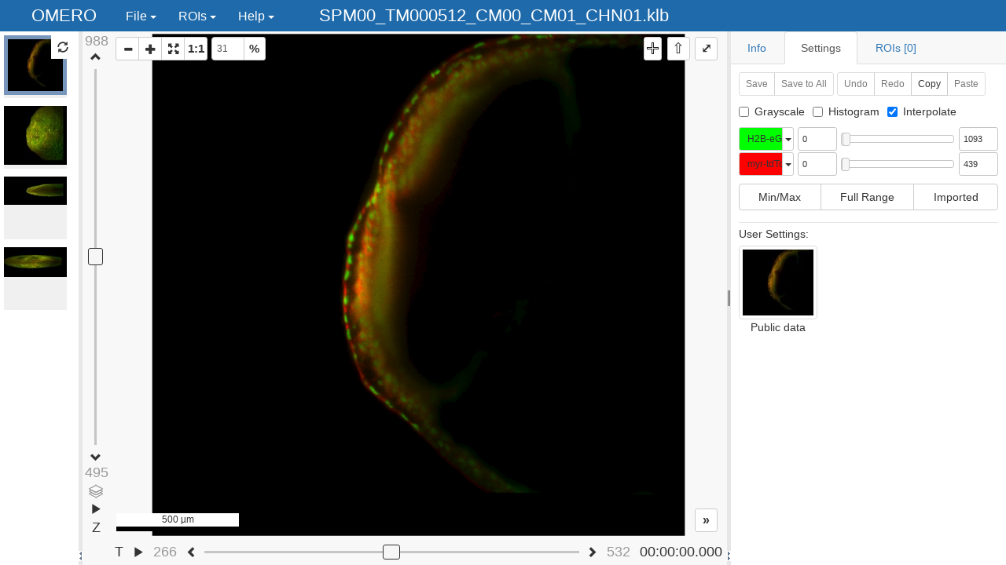

--- FILE ---
content_type: text/html; charset=utf-8
request_url: https://idr.openmicroscopy.org/webclient/img_detail/4007801/
body_size: 4005
content:
<!--
    Copyright (C) 2017 University of Dundee & Open Microscopy Environment.
    All rights reserved.

    This program is free software: you can redistribute it and/or modify
    it under the terms of the GNU Affero General Public License as
    published by the Free Software Foundation, either version 3 of the
    License, or (at your option) any later version.

    This program is distributed in the hope that it will be useful,
    but WITHOUT ANY WARRANTY; without even the implied warranty of
    MERCHANTABILITY or FITNESS FOR A PARTICULAR PURPOSE.  See the
    GNU Affero General Public License for more details.

    You should have received a copy of the GNU Affero General Public License
    along with this program.  If not, see <http://www.gnu.org/licenses/>.
-->

<!DOCTYPE html>
<html>
  <head>
      <meta name="viewport" content="width=device-width, initial-scale=1" />
      <link rel="stylesheet" type="text/css" href="/static/omero_iviewer/css/all.min.css?_iviewer-0.16.0" />

      <script type="text/javascript">
        window.INITIAL_REQUEST_PARAMS = {};
        
            window.INITIAL_REQUEST_PARAMS['VERSION'] = "0.16.0";
        
            window.INITIAL_REQUEST_PARAMS['OMERO_VERSION'] = "5.21.2";
        
            window.INITIAL_REQUEST_PARAMS['IMAGES'] = "4007801";
        
            window.INITIAL_REQUEST_PARAMS['INTERPOLATE'] = "True";
        
            window.INITIAL_REQUEST_PARAMS['WEBGATEWAY'] = "/webgateway/";
        
            window.INITIAL_REQUEST_PARAMS['WEBCLIENT'] = "/webclient/";
        
            window.INITIAL_REQUEST_PARAMS['WEB_API_BASE'] = "/api/v0/";
        
            window.INITIAL_REQUEST_PARAMS['ROI_PAGE_SIZE'] = "500";
        
            window.INITIAL_REQUEST_PARAMS['MAX_PROJECTION_BYTES'] = "268435456";
        
            window.INITIAL_REQUEST_PARAMS['MAX_ACTIVE_CHANNELS'] = "10";
        
            window.INITIAL_REQUEST_PARAMS['NODEDESCRIPTORS'] = "master:Blitz-0,Tables-0";
        
            window.INITIAL_REQUEST_PARAMS['ROI_COLOR_PALETTE'] = "";
        
            window.INITIAL_REQUEST_PARAMS['SHOW_PALETTE_ONLY'] = "False";
        
            window.INITIAL_REQUEST_PARAMS['ENABLE_MIRROR'] = "False";
        

        window.OME = {}
        OME.OPEN_WITH = [];

        // Helper can be used by 'open with' plugins to add isEnabled()
        // handlers to the OPEN_WITH object.
        OME.setOpenWithEnabledHandler = function(label, fn) {
            // look for label in OPEN_WITH
            OME.OPEN_WITH.forEach(function(ow){
                if (ow.label === label) {
                    ow.isEnabled = function() {
                        // wrap fn with try/catch, since error here will break jsTree menu
                        var args = Array.from(arguments);
                        var enabled = false;
                        try {
                            enabled = fn.apply(this, args);
                        } catch (e) {
                            // Give user a clue as to what went wrong
                            console.log("Open with " + label + ": " + e);
                        }
                        return enabled;
                    }
                }
            });
        };
        // Helper can be used by 'open with' plugins to provide
        // a url for the selected objects
        OME.setOpenWithUrlProvider = function(id, fn) {
            // look for label in OPEN_WITH
            OME.OPEN_WITH.forEach(function(ow){
                if (ow.id === id) {
                    ow.getUrl = fn;
                }
            });
        };
      </script>

      <title>OMERO.iviewer</title>
  </head>

  <body class="container-fluid">
      <script type="text/javascript"
              src="/static/omero_iviewer/vendors.js?_iviewer-0.16.0">
      </script>
      <script type="text/javascript"
              src="/static/omero_iviewer/main.js?_iviewer-0.16.0">
      </script>
      <script type="text/javascript"
              src="/static/omero_iviewer/deps.js?_iviewer-0.16.0">
      </script>
  </body>

</html>


--- FILE ---
content_type: application/javascript
request_url: https://idr.openmicroscopy.org/static/webclient/javascript/ome.openwith_viewer.js?_=1769824789482
body_size: 1322
content:

// openwith.js


// This example 'enabledHandler' code is not needed since we configure
// {'supported_objects': ['image']} to only enable the viewer when a
// single image is selected.
// However, it can be used if you need more flexibility to set enable/disable
// status of your Open with option.
// OME.setOpenWithEnabledHandler("Image viewer", function(selected) {
//     // selected is a list of {'id':1, 'name': 'test.tiff', 'type': 'image'}
//     // Only enabled for single objects...
//     if (selected.length !== 1) return false;
//     // Only enable for images
//     return (selected[0].type !== 'image') return false;
// });


// We have already configured the base url to be 'webindex' /webclient/ so
// we just need to add 'img_detail/' and the selected image ID
OME.setOpenWithUrlProvider("Image viewer", function(selected, url) {

    url += "img_detail/" + selected[0].id + "/";

    // We try to traverse the jstree, to find parent of selected image
    if ($ && $.jstree) {
        try {
            var inst = $.jstree.reference('#dataTree');
            var parent = OME.getTreeImageContainerBestGuess(selected[0].id);
            if (parent && parent.data) {
                if (parent.type === 'dataset') {
                    url += '?' + parent.type + '=' + parent.data.id;
                }
            }
        } catch(err) {
            console.log(err);
        }
    }
    return url;
});


--- FILE ---
content_type: application/javascript
request_url: https://idr.openmicroscopy.org/static/omero_iviewer/main.js?_iviewer-0.16.0
body_size: 501693
content:
(()=>{var e,t={4958:(e,t,n)=>{"use strict";n.d(t,{A:()=>v});var i,o=n("aurelia-framework"),r=n("aurelia-event-aggregator"),s=n(5119),a=n(2909),l=n(7527),c=n(4804),u=n(6201),h=n(1769),f=n(4898),d=n(5878),g=n(3061);function p(e,t){return function(e){if(Array.isArray(e))return e}(e)||function(e,t){var n=[],i=!0,o=!1,r=void 0;try{for(var s,a=e[Symbol.iterator]();!(i=(s=a.next()).done)&&(n.push(s.value),!t||n.length!==t);i=!0);}catch(e){o=!0,r=e}finally{try{i||null==a.return||a.return()}finally{if(o)throw r}}return n}(e,t)||function(){throw new TypeError("Invalid attempt to destructure non-iterable instance")}()}function _(e){return _="function"==typeof Symbol&&"symbol"==typeof Symbol.iterator?function(e){return typeof e}:function(e){return e&&"function"==typeof Symbol&&e.constructor===Symbol&&e!==Symbol.prototype?"symbol":typeof e},_(e)}function m(e,t){for(var n=0;n<t.length;n++){var i=t[n];i.enumerable=i.enumerable||!1,i.configurable=!0,"value"in i&&(i.writable=!0),Object.defineProperty(e,i.key,i)}}var v=(0,o.noView)(i=function(){function e(){var t=this,n=arguments.length>0&&void 0!==arguments[0]?arguments[0]:null,i=arguments.length>1&&void 0!==arguments[1]?arguments[1]:{};if(function(e,t){if(!(e instanceof t))throw new TypeError("Cannot call a class as a function")}(this,e),this.version="0.0.0",this.is_dev_server=!1,this.eventbus=null,this.sync_groups=new Map,this.prevent_event_notification=!1,this.server=null,this.prefixed_uris=new Map,this.image_configs=new Map,this.cached_image_settings={},this.initial_type=d.pC.NONE,this.initial_ids=[],this.selected_config=null,this.useMDI=!1,this.selected_tab=d.DF.SETTINGS,this.interpolate=!0,this.key_listeners=new Map,this.luts=new Map,this.max_active_channels=10,this.luts_png={image:null,url:"",height:0},_(n)instanceof r.U)throw"Invalid EventAggregator given!";this.eventbus=n,this.initParams=i;var o={};o[d.CQ.ZT.CHAR]=!0,o[d.CQ.VIEW.CHAR]=!0,o[d.CQ.CHANNELS.CHAR]=!1,[1,2,3].map((function(e){return t.sync_groups.set("group"+e,{sync_locks:Object.assign({},o),members:[]})})),this.processInitialParameters(),this.readPrefixedURIs(),g.ajaxSetup({cache:!1,dataType:s.A.useJsonp(this.server)?"jsonp":"json",beforeSend:function(e,n){s.A.useJsonp(t.server)||/^(GET|HEAD|OPTIONS|TRACE)$/.test(n.type)||e.setRequestHeader("X-CSRFToken",s.A.getCookie("csrftoken"))}}),this.setUpLuts(),this.loadMaxActiveChannels(),l.A.initOpenWith(),this.openWithInitialParams(),this.establishKeyDownListener(),this.hasHTML5HistoryFeatures()&&(window.onpopstate=function(e){if(null!==e.state){var n=!0;if(t.useMDI){var i=t.getImageConfigsForGivenImage(e.state.image_id);if(0===i.length)n=!0;else{var o=!1;for(var r in i)if(i[r].id===e.state.config_id){o=!0;break}n=!1,t.selectConfig(o?e.state.config_id:i[0].id)}}n&&t.addImageConfig(e.state.image_id,d.pC.IMAGES,e.state.parent_id)}else window.history.go(0)})}var t,n;return t=e,n=[{key:"hasHTML5HistoryFeatures",value:function(){return window.history&&"function"==typeof window.history.pushState&&void 0!==window.onpopstate}},{key:"setUpLuts",value:function(){var e=this;g.ajax({url:this.server+this.getPrefixedURI(d.fl)+"/luts/",success:function(t){var n=Boolean(t.png_luts_new);e.luts_png.url=n?e.server+e.getPrefixedURI(d.fl,!1)+"/luts_png/":e.server+e.getPrefixedURI(d.fl,!0)+d.ts;var i=new Image;i.onload=function(t){e.luts_png.height=t.target.naturalHeight,e.luts_png.image=i;var n=!0,o=!1,r=void 0;try{for(var s,a=e.image_configs[Symbol.iterator]();!(n=(s=a.next()).done);n=!0){var l=p(s.value,2);l[0],l[1].changed()}}catch(e){o=!0,r=e}finally{try{n||null==a.return||a.return()}finally{if(o)throw r}}},i.src=e.luts_png.url,n&&(t.png_luts=t.png_luts_new),t.luts.forEach((function(t){var i=Object.assign({nice_name:t.name.replace(/.lut/g,"").replace(/_/g," "),index:n?t.png_index_new:t.png_index},t);e.luts.set(i.name,i)}));var o=!0,r=!1,s=void 0;try{for(var a,l=e.image_configs[Symbol.iterator]();!(o=(a=l.next()).done);o=!0){var c=p(a.value,2);c[0],c[1].changed()}}catch(e){r=!0,s=e}finally{try{o||null==l.return||l.return()}finally{if(r)throw s}}}})}},{key:"loadMaxActiveChannels",value:function(){var e=this,t=this.server+"/omero_ms_image_region/";fetch(t,{method:"OPTIONS"}).then((function(e){return e.json()})).then((function(t){if(Number.isInteger(t.options?.maxActiveChannels)){e.max_active_channels=t.options.maxActiveChannels;var n=!0,i=!1,o=void 0;try{for(var r,s=e.image_configs[Symbol.iterator]();!(n=(r=s.next()).done);n=!0){var a=p(r.value,2);a[0],a[1].image_info.applyMaxActiveChannels(e.max_active_channels)}}catch(e){i=!0,o=e}finally{try{n||null==s.return||s.return()}finally{if(i)throw o}}}})).catch((function(){console.log("failed to load omero_ms_image_region info")}))}},{key:"openWithInitialParams",value:function(){var e,t;this.initParams[d.dA.IMAGES]?(e=this.initParams[d.dA.IMAGES],t=d.pC.IMAGES):this.initParams[d.dA.ROI]?(e=this.initParams[d.dA.ROI],t=d.pC.ROIS):this.initParams[d.dA.SHAPE]&&(e=this.initParams[d.dA.SHAPE],t=d.pC.SHAPES),e&&(this.initial_ids=e.split(",").map((function(e){return parseInt(e)})).filter((function(e){return!isNaN(e)})),this.initial_ids.length>0&&(this.initial_type=t));var n=parseInt(this.getInitialRequestParam(d.dA.DATASET_ID));("number"!=typeof n||isNaN(n))&&(n=null);var i=parseInt(this.getInitialRequestParam(d.dA.WELL_ID));if(("number"!=typeof i||isNaN(i))&&(i=null),[d.pC.IMAGES,d.pC.ROIS,d.pC.SHAPES].indexOf(this.initial_type)>-1){var o,r=n||i;r&&(o=null!==n?d.pC.DATASET:d.pC.WELL),this.addImageConfig(this.initial_ids[0],this.initial_type,r,o)}else i?(this.initial_type=d.pC.WELL,this.initial_ids.push(i)):n&&(this.initial_type=d.pC.DATASET,this.initial_ids.push(n))}},{key:"hasLookupTableEntry",value:function(e){return"string"==typeof e&&"object"===_(this.luts.get(e))}},{key:"processInitialParameters",value:function(){var e=this,t=this.initParams[d.dA.HOST];if("string"!=typeof t||0===t.length)t="";else{var n=t.indexOf("localhost")>=0||t.indexOf("127.0.0.1")>=0,i=t.indexOf("localhost")>=7?t.indexOf("localhost"):t.indexOf("127.0.0.1");n&&i<7&&(t="http://"+t)}this.server=t,delete this.initParams[d.dA.HOST];var o="string"==typeof this.initParams[d.dA.INTERPOLATE]?this.initParams[d.dA.INTERPOLATE].toLowerCase():"true";this.interpolate="true"===o,this.version=this.getInitialRequestParam(d.dA.VERSION),this.roi_page_size=this.initParams[d.dA.ROI_PAGE_SIZE]||500,this.max_projection_bytes=parseInt(this.initParams[d.dA.MAX_PROJECTION_BYTES],10)||268435456,this.max_projection_bytes=parseInt(this.initParams[d.dA.MAX_PROJECTION_BYTES],10)||268435456,this.max_active_channels=parseInt(this.initParams[d.dA.MAX_ACTIVE_CHANNELS],10)||10;var r="".concat(this.initParams[d.dA.ROI_COLOR_PALETTE]);if(r){var s=r.match(/\[[^\[\]]*\]/g);if(s){this.roi_color_palette=[];var a=0;s.forEach((function(t){e.roi_color_palette[a]=t.match(/[A-Za-z#][A-Za-z0-9]*(\([^A-Za-z]*\))?/g),a++}))}}this.show_palette_only="False"!=this.initParams[d.dA.SHOW_PALETTE_ONLY]||!1,this.enable_mirror="False"!=this.initParams[d.dA.ENABLE_MIRROR]||!1;var l=this.initParams[d.dA.NODEDESCRIPTORS];"true"==this.initParams[d.dA.FULL_PAGE]?(this.collapse_left=!0,this.collapse_right=!0):("true"==this.initParams[d.dA.COLLAPSE_LEFT]&&(this.collapse_left=!0),"true"==this.initParams[d.dA.COLLAPSE_RIGHT]&&(this.collapse_right=!0)),this.nodedescriptors="None"==l?void 0:l}},{key:"readPrefixedURIs",value:function(){var e=this,t="string"==typeof this.initParams[d.Ct]?s.A.prepareURI(this.initParams[d.Ct]):"";this.prefixed_uris.set(d.Ct,t),this.prefixed_uris.set(d.ky,t+"/"+d.C3),this.prefixed_uris.set(d.nY,t+"/"+d.AF),[d.uP,d.fl,d.sc].map((function(t){return e.prefixed_uris.set(t,"string"==typeof e.initParams[t]?e.initParams[t]:"/"+t.toLowerCase())}))}},{key:"getPrefixedURI",value:function(e,t){"boolean"!=typeof t&&(t=!1);var n=s.A.prepareURI(this.prefixed_uris.get(e,""));if(""===n)return n;if(t){var i=s.A.prepareURI(this.prefixed_uris.get(d.Ct,""));n=""!==i?i+"/static"+n.replace(i,""):"/static"+n}return n}},{key:"establishKeyDownListener",value:function(){var e=this;null===window.onkeydown&&(window.onkeydown=function(t){var n=s.A.isApple()?"metaKey":"ctrlKey",i=e.key_listeners.get(t.key.toUpperCase());if(void 0!==i&&"INPUT"!==t.target.nodeName.toUpperCase()){var o=!0;try{for(var r in i){var a=i[r];a.ctrl&&!t[n]||a.action(t)||(o=!1)}}catch(e){}return o?void 0:(t.preventDefault(),t.stopPropagation(),!1)}})}},{key:"addKeyListener",value:function(e,t){var n=arguments.length>2&&void 0!==arguments[2]?arguments[2]:"global",i=!(arguments.length>3&&void 0!==arguments[3])||arguments[3];if("string"==typeof e&&"function"==typeof t){e=e.toUpperCase();var o=this.key_listeners.get(e),r={ctrl:i,action:t};if(o)o[n]=r;else{var s={};s[n]=r,this.key_listeners.set(e,s)}}}},{key:"removeKeyListener",value:function(e){var t=arguments.length>1&&void 0!==arguments[1]?arguments[1]:"global";if("string"==typeof e){e=e.toUpperCase();var n=this.key_listeners.get(e);if(n){delete n[t];var i=!0;for(var o in n)if("function"==typeof n[o].action){i=!1;break}i&&this.key_listeners.delete(e)}}}},{key:"rememberImageConfigChange",value:function(e){if(this.hasHTML5HistoryFeatures()&&null!==this.getSelectedImageConfig()){var t=window.location.pathname,n=null,i=this.getSelectedImageConfig();if(null!==i){var o=(this.initial_type===d.pC.IMAGES?i.image_info.parent_type:this.initial_type)===d.pC.WELL?"well":"dataset";if(-1!==t.indexOf("webclient/img_detail")){var r=i&&i.image_info?i.image_info.image_id:null;r&&(t=t.replace(r,e),(n=this.initial_type===d.pC.IMAGES?"number"==typeof i.image_info.parent_id?i.image_info.parent_id:null:this.initial_ids[0])&&(t+="?"+o+"="+n))}else this.initial_type===d.pC.IMAGES||this.initial_type===d.pC.ROIS||this.initial_type===d.pC.SHAPES?this.initial_ids.length>1?t+=window.location.search:t+="?images="+e+"&"+o+"="+(n=i.image_info.parent_id):t+="?"+o+"="+(n=this.initial_ids[0]),this.is_dev_server&&(t+=-1===t.indexOf("?")?"?":"&",t+="haveMadeCrossOriginLogin_");window.history.pushState({image_id:e,parent_id:n,parent_type:o,config_id:i.id},"",t)}}}},{key:"addImageConfig",value:function(e,t,n,i){if(!("number"!=typeof e||e<0)){if(this.useMDI){var o=!0,r=!1,s=void 0;try{for(var a,l=this.image_configs[Symbol.iterator]();!(o=(a=l.next()).done);o=!0){var u=p(a.value,2);y=u[0],(b=u[1]).show_controls&&this.publish(f.DZ,{config_id:this.selected_config,flag:!1})}}catch(e){r=!0,s=e}finally{try{o||null==l.return||l.return()}finally{if(r)throw s}}}else{var h=!0,d=!1,g=void 0;try{for(var _,m=this.image_configs[Symbol.iterator]();!(h=(_=m.next()).done);h=!0){var v=p(_.value,2),y=v[0],b=v[1];this.removeImageConfig(y,b)}}catch(e){d=!0,g=e}finally{try{h||null==m.return||m.return()}finally{if(d)throw g}}}var w=new c.A(this,e,t,n,i);this.image_configs.set(w.id,w),this.selectConfig(w.id),w.bind()}}},{key:"getParentTypeAndId",value:function(){var e=this.getSelectedImageConfig(),t=null;this.initial_type===d.pC.DATASET||this.initial_type===d.pC.WELL?t=this.initial_ids[0]:this.initial_type===d.pC.IMAGES&&1===this.initial_ids.length&&null!==e&&"number"==typeof e.image_info.parent_id&&(t=e.image_info.parent_id);var n=d.pC.NONE;return t&&(n=this.initial_type===d.pC.IMAGES?e.image_info.parent_type:this.initial_type),{type:n,id:t}}},{key:"onClicks",value:function(e){var t=this,n=arguments.length>1&&void 0!==arguments[1]&&arguments[1],i=arguments.length>2?arguments[2]:void 0,o=this.getSelectedImageConfig(),r=function(){t.rememberImageConfigChange(e);var r=t.getParentTypeAndId(),s=r.id,a=r.type;!t.useMDI||n||i||(i=o);var l=d.pC.IMAGES;if(i){var c=Object.assign({},i.position),u=Object.assign({},i.size);t.removeImageConfig(i,!0),t.addImageConfig(e,l,s,a);var h=t.getSelectedImageConfig();null!==h&&(h.position=c,h.size=u)}else t.addImageConfig(e,l,s,a)},l=this.useMDI?this.findConfigsWithModifiedRegionsForGivenImage(e):[],c=this.getSelectedImageConfig(),u=c&&c.image_info.image_id===e;if(o&&o.regions_info&&(o.regions_info.hasBeenModified()||l.length>0)&&(!n||n&&!u)&&!s.A.useJsonp(this.server)&&o.regions_info.image_info.can_annotate){var h=!this.useMDI||o.regions_info.hasBeenModified()?"You have new/deleted/modified ROI(s).<br>Do you want to save your changes?":"You have changed ROI(s) on an image that's been opened multiple times.<br>Do you want to save now to avoid inconsistence (and a potential loss of some of your changes)?",g=!this.useMDI||!n&&o.regions_info.hasBeenModified()?function(){var e=t.eventbus.subscribe(f.ns,(function(){var t=arguments.length>0&&void 0!==arguments[0]?arguments[0]:{};e.dispose(),t.omit_client_update&&r()}));setTimeout((function(){return t.publish(f.t$,{config_id:o.id,omit_client_update:!0})}),20)}:function(){t.publish(f.t$,{config_id:o.regions_info.hasBeenModified()?o.id:l[0],omit_client_update:!1}),r()};a.A.showConfirmationDialog("Save ROIs?",h,g,(function(){return r()}))}else r()}},{key:"removeImageConfig",value:function(e){var t=arguments.length>1&&void 0!==arguments[1]&&arguments[1],n=null;if(e instanceof c.A?n=e:"number"==typeof e&&(n=this.image_configs.get(e)),n instanceof c.A){this.image_configs.delete(n.id);var i=this.getSelectedImageConfig();(i&&i===n.id||null===i)&&(this.selected_config=null);var o=this.image_configs.size;this.useMDI&&(n.toggleSyncGroup(null),o>0&&(this.selected_config=this.image_configs.keys().next().value,t||1!==o||(this.publish(f.DZ,{config_id:this.selected_config,flag:!0}),this.useMDI=!1))),n.unbind(),n=null}}},{key:"selectConfig",value:function(){var e=arguments.length>0&&void 0!==arguments[0]?arguments[0]:null;return"number"==typeof e&&e>0&&this.image_configs.get(e)instanceof c.A&&this.selected_config!==e&&(this.selected_config=e),!0}},{key:"getImageConfig",value:function(e){var t=arguments.length>1&&void 0!==arguments[1]&&arguments[1];if("number"!=typeof e||e<0)return null;var n=this.image_configs.get(e);return n instanceof c.A&&null!==n?(n&&t&&n.image_info.requestData(),n):null}},{key:"getSelectedImageConfig",value:function(){return"number"!=typeof this.selected_config?null:this.getImageConfig(this.selected_config)}},{key:"getImageConfigsAtPosition",value:function(e,t){var n=[],i=!0,o=!1,r=void 0;try{for(var s,a=this.image_configs[Symbol.iterator]();!(i=(s=a.next()).done);i=!0){var l=p(s.value,2),c=(l[0],l[1]);if(null!==c.position){var u=parseInt(c.position.left),h=parseInt(c.position.top),f=parseInt(c.size.width),d=parseInt(c.size.height);u<e&&u+f>e&&h<t&&h+d>t&&n.push(c)}}}catch(e){o=!0,r=e}finally{try{i||null==a.return||a.return()}finally{if(o)throw r}}return n}},{key:"setCachedImageSettings",value:function(e,t){var n=this.cached_image_settings[e]||{};this.cached_image_settings[e]=Object.assign({},n,t)}},{key:"getCachedImageSettings",value:function(e){if(this.cached_image_settings[e])return this.cached_image_settings[e]}},{key:"clearCachedImageSettings",value:function(e){var t=this;s.A.isArray(e)?e.forEach((function(e){t.cached_image_settings[e]&&delete t.cached_image_settings[e]})):this.cached_image_settings={}}},{key:"publish",value:function(){this.prevent_event_notification||this.eventbus.publish.apply(this.eventbus,arguments)}},{key:"getInitialRequestParam",value:function(e){return"string"!=typeof e||"object"!==_(this.initParams)?null:(e=e.toUpperCase(),void 0===this.initParams[e]||null===typeof this.initParams[e]?null:this.initParams[e])}},{key:"isRoisTabActive",value:function(){return this.selected_tab===d.DF.ROIS}},{key:"resetInitParams",value:function(){var e=this,t=this.getInitialRequestParam(d.dA.OMERO_VERSION);this.initParams={},this.initParams[d.dA.OMERO_VERSION]=t,this.prefixed_uris.forEach((function(t,n){return e.initParams[n]=t}))}},{key:"getVersion",value:function(){return"v"+this.getInitialRequestParam(d.dA.VERSION)}},{key:"getImageConfigsForGivenImage",value:function(e){var t=arguments.length>1&&void 0!==arguments[1]?arguments[1]:-1;if("number"!=typeof e||isNaN(e))return[];("number"!=typeof t||isNaN(t))&&(t=-1);var n=[],i=!0,o=!1,r=void 0;try{for(var s,a=this.image_configs[Symbol.iterator]();!(i=(s=a.next()).done);i=!0){var l=p(s.value,2),c=l[0],h=l[1];c!==t&&h.image_info instanceof u.A&&h.image_info.image_id===e&&n.push(h)}}catch(e){o=!0,r=e}finally{try{i||null==a.return||a.return()}finally{if(o)throw r}}return n}},{key:"findConfigsWithModifiedRegionsForGivenImage",value:function(e){return this.findModifiedImageConfigsForGivenImage(e,!0)}},{key:"findConfigsWithModifiedImageSettingsForGivenImage",value:function(e){return this.findModifiedImageConfigsForGivenImage(e)}},{key:"findModifiedImageConfigsForGivenImage",value:function(e){var t=arguments.length>1&&void 0!==arguments[1]&&arguments[1],n=[],i=this.getImageConfigsForGivenImage(e);for(var o in i){var r=i[o];(t&&r.regions_info&&r.regions_info.hasBeenModified()||!t&&r.image_info.can_annotate&&r.canUndo())&&n.push(r.id)}return n}},{key:"reloadImageConfigsGivenParent",value:function(e,t){var n=arguments.length>2&&void 0!==arguments[2]?arguments[2]:-1;("number"!=typeof n||isNaN(n))&&(n=-1);var i=!0,o=!1,r=void 0;try{for(var s,a=this.image_configs[Symbol.iterator]();!(i=(s=a.next()).done);i=!0){var l=p(s.value,2),c=l[0],h=l[1];c!==n&&h.image_info instanceof u.A&&h.image_info.parent_type===t&&h.image_info.parent_id===e&&this.reloadImageConfig(h,d.lb.IMAGE)}}catch(e){o=!0,r=e}finally{try{i||null==a.return||a.return()}finally{if(o)throw r}}}},{key:"reloadImageConfigForGivenImage",value:function(e,t){var n=arguments.length>2&&void 0!==arguments[2]?arguments[2]:-1,i=arguments.length>3&&void 0!==arguments[3]?arguments[3]:null,o=this.getImageConfigsForGivenImage(e,n);for(var r in o)this.reloadImageConfig(o[r],t,i)}},{key:"reloadImageConfig",value:function(e,t){var n=arguments.length>2&&void 0!==arguments[2]?arguments[2]:null;if(!(null==e||"number"!=typeof t||isNaN(t)||t!==d.lb.IMAGE&&t!==d.lb.REGIONS)){var i=null;if(e instanceof c.A?i=e:"number"==typeof e&&(i=this.getImageConfig(e)),null!==i&&i.image_info instanceof u.A&&(t!==d.lb.REGIONS||i.regions_info instanceof h.A&&i.regions_info.ready))switch(t){case d.lb.IMAGE:i.image_info.refresh=!0,i.resetHistory(),i.image_info.requestData(!0);break;case d.lb.REGIONS:s.A.isArray(n)?i.regions_info.setData(n):i.regions_info.requestData(!0)}}}},{key:"saveAllImageSettings",value:function(){var e=this,t=[],n=[],i=0,o=!0,r=!1,s=void 0;try{for(var a,l=function(){var o=p(a.value,2),r=(o[0],o[1]);if(!r.image_info.ready||!r.image_info.can_annotate||!r.canUndo())return"continue";var s=r.image_info.image_id;if(e.findConfigsWithModifiedImageSettingsForGivenImage(s).length>1)return-1===t.indexOf(r.image_info.image_name)&&t.push(r.image_info.image_name),"continue";n.push(s),r.saveImageSettings((function(){i++,r.resetHistory(),e.publish(f.up,{config_id:r.id}),e.useMDI&&e.reloadImageConfigForGivenImage(s,d.lb.IMAGE,r.id),n.length===i&&e.publish(f.Ml,{ids:n})}))},c=this.image_configs[Symbol.iterator]();!(o=(a=c.next()).done);o=!0)l()}catch(e){r=!0,s=e}finally{try{o||null==c.return||c.return()}finally{if(r)throw s}}return t}}],n&&m(t.prototype,n),e}())||i},"app/header":(e,t,n)=>{"use strict";n.r(t),n.d(t,{Header:()=>v});var i,o=n("aurelia-framework"),r=n(4958),s=n(2009),a=n(3497),l=n.n(a),c=n(9455),u=n(5119),h=n(2909),f=n(4898),d=n(5878),g=n(3061);function p(e){return p="function"==typeof Symbol&&"symbol"==typeof Symbol.iterator?function(e){return typeof e}:function(e){return e&&"function"==typeof Symbol&&e.constructor===Symbol&&e!==Symbol.prototype?"symbol":typeof e},p(e)}function _(e,t){for(var n=0;n<t.length;n++){var i=t[n];i.enumerable=i.enumerable||!1,i.configurable=!0,"value"in i&&(i.writable=!0),Object.defineProperty(e,i.key,i)}}function m(e,t,n){return t&&_(e.prototype,t),n&&_(e,n),e}var v=(0,o.customElement)("header")(i=(0,o.inject)(r.A,o.BindingEngine)(i=function(){function e(t,n){!function(e,t){if(!(e instanceof t))throw new TypeError("Cannot call a class as a function")}(this,e),this.PROJECTION=d.k5,this.image_config=null,this.hasModifiedImageSettings=!1,this.image_config_observer=null,this.observers=[],this.webclient_link=null,this.selected_can_delete=!0,this.context=t,this.bindingEngine=n,this.webclient_link=this.context.getPrefixedURI(d.sc)}return m(e,[{key:"attached",value:function(){var e=this;g(".fixed-header .dropdown").on("show.bs.dropdown",(function(){return e.checkIfAnyImageSettingsHasBeenModified()}))}},{key:"detached",value:function(){g(".fixed-header .dropdown").off()}},{key:"bind",value:function(){var e=this;this.onImageConfigChange(),this.image_config_observer=this.bindingEngine.propertyObserver(this.context,"selected_config").subscribe((function(t,n){return e.onImageConfigChange()}))}}]),m(e,[{key:"onImageConfigChange",value:function(){var e=this;if(this.image_config=this.context.getSelectedImageConfig(),this.unregisterObservers(!0),null!==this.image_config){var t=d.B_;""!==this.image_config.image_info.short_image_name&&(t=this.image_config.image_info.short_image_name),document.title=t,this.observers.push(this.bindingEngine.propertyObserver(this.image_config.regions_info,"ready").subscribe((function(t,n){return e.listenToRegionsSelections()})))}else document.title=d.B_}},{key:"listenToRegionsSelections",value:function(){var e=this;this.observers.push(this.bindingEngine.collectionObserver(this.image_config.regions_info.selected_shapes).subscribe((function(t,n){if(0!==e.image_config.regions_info.selected_shapes.length){var i=e.image_config.regions_info.getLastSelectedShape("canDelete");e.selected_can_delete=e.image_config.regions_info.checkShapeForPermission(i,"canDelete")}})))}},{key:"showAbout",value:function(){var e=g(".modal-about");0!==e.length&&e.modal()}},{key:"saveProjectedImage",value:function(){var e=this;if(null!==this.image_config&&this.image_config.image_info.projection!==d.k5.NORMAL){var t=this.image_config.image_info,n=this.context.server+this.context.getPrefixedURI(d.ky)+"/save_projection/?image="+t.image_id+"&projection="+t.projection+"&start="+t.projection_opts.start+"&end="+t.projection_opts.end;this.context.initial_type!==d.pC.WELL&&"number"==typeof t.parent_id&&(n+="&dataset="+t.parent_id),g.ajax({url:n,success:function(n){var i="";if("number"==typeof n.id){var o=e.context.server+e.context.getPrefixedURI(d.sc)+"/?show=image-"+n.id,r=e.context.server+e.context.getPrefixedURI(d.ky)+"/?images="+n.id;e.context.initial_type!==d.pC.WELL&&"number"==typeof t.parent_id&&(r+="&dataset="+t.parent_id),i="<a href='"+o+"' target='_blank'>Navigate to Image in Webclient</a><br><br><a href='"+r+"' target='_blank'>Open Image in iviewer</a>"}else i="Failed to create projected image","string"==typeof n.error&&console.error(n.error);h.A.showModalMessage(i,"Close")}})}}},{key:"copyShapes",value:function(){null!==this.image_config&&this.image_config.regions_info.copyShapes()}},{key:"pasteShapes",value:function(){null!==this.image_config&&this.image_config.regions_info.pasteShapes()}},{key:"deleteShapes",value:function(){null!==this.image_config&&this.image_config.regions_info.deleteShapes()}},{key:"saveRoiMeasurements",value:function(){var e=this,t=arguments.length>0&&void 0!==arguments[0]&&arguments[0];if(null!==this.image_config&&0!==this.image_config.regions_info.selected_shapes.length){var n=this.image_config.regions_info,i=n.selected_shapes.filter((function(e){return-1==e.indexOf("-")}));this.image_config.image_info.tiled||0===i.length||0===n.image_info.getActiveChannels().length?this.writeCsv(n.selected_shapes,t):n.requestStats(i,(function(){return e.writeCsv(n.selected_shapes,t)}))}}},{key:"writeCsv",value:function(e){var t=arguments.length>1&&void 0!==arguments[1]&&arguments[1];if(u.A.isArray(e)&&0!==e.length){var n=this.image_config.regions_info,i=n.image_info.getActiveChannels(),o=n.image_info.image_pixels_size.symbol_x||"px",r=n.image_info.image_id,a=n.image_info.short_image_name,l=n.image_info.channels,h=["image_id","image_name","roi_id","shape_id","type","z","t","channel","area ("+o+"²)","length ("+o+")","points","min","max","sum","mean","std_dev"],f=["X","Y","Width","Height","RadiusX","RadiusY","X1","Y1","X2","Y2","Points"],g={polygon:["Points"],polyline:["Points"],line:["X1","Y1","X2","Y2"],rectangle:["X","Y","Width","Height"],ellipse:["X","Y","RadiusX","RadiusY"],label:["X","Y"],point:["X","Y"]},_=e.map((function(e){return n.getShape(e).type})).reduce((function(e,t){return g[t]&&g[t].forEach((function(t){return e[t]=!0})),e}),{});(f=f.filter((function(e){return _[e]}))).unshift("Text");var m=(h=h.concat(f)).map((function(e){return u.A.quoteCsvCellValue(e)})).join(",");m+=d.m3;for(var v=function(t){var o=e[t],s=n.getShape(o);if(null===s)return"continue";var c=o.substring(0,o.indexOf(":")),h=-1!==o.indexOf("-"),g=r+","+u.A.quoteCsvCellValue(a)+","+(h?"-":c)+","+(h?"-":s["@id"])+","+u.A.quoteCsvCellValue(s.type)+","+(-1===s.TheZ?"":s.TheZ+1)+","+(-1===s.TheT?"":s.TheT+1)+",",_=","+(s.Area<0?"":s.Area)+","+(s.Length<0?"":s.Length)+",",v=f.map((function(e){return null!=s[e]?'"'.concat(s[e],'"'):""})).join(","),y=",,,,,";if("object"===p(s.stats)&&null!==s.stats&&0!==i.length)for(var b in s.stats){var w=s.stats[b];if(-1!==i.indexOf(w.index)){if(0===w.points){m+=g+","+y+d.m3;break}m+=g+u.A.quoteCsvCellValue(l[w.index].label)+_+w.points+","+w.min+","+w.max+","+w.sum+","+w.mean+","+w.std_dev+","+v+d.m3}}else m+=g+_+y+","+v+d.m3},y=0;y<e.length;y++)v(y);var b=null,w=!0;try{var x=t?"utf-8":"windows-1252",A="text/csv; charset="+x,S=new c.TextEncoder(x,{NONSTANDARD_allowLegacyEncoding:!t});w=!1,b=new Blob([S.encode(m)],{type:A})}catch(e){}b instanceof Blob?s.saveAs(b,n.image_info.short_image_name+"_roi_measurements.csv",!0):console.error(w?"Error encoding csv":"Blob not supported")}}},{key:"captureViewport",value:function(){if(null!==this.image_config){var e={},t=this.context.image_configs.size;t>1?(e.all_configs=!0,e.count=t,e.zip=new(l())):e.config_id=this.image_config.id,this.context.eventbus.publish(f.k$,e)}}},{key:"getKeyboardShortCutPrefix",value:function(){return u.A.isApple()?"⌘":"Ctrl+"}},{key:"unregisterObservers",value:function(){var e=arguments.length>0&&void 0!==arguments[0]&&arguments[0];this.observers.map((function(e){e&&e.dispose()})),this.observers=[],e||this.image_config_observer&&(this.image_config_observer.dispose(),this.image_config_observer=null)}},{key:"unbind",value:function(){this.unregisterObserver()}},{key:"checkIfAnyImageSettingsHasBeenModified",value:function(){var e,t,n=!0,i=!1,o=void 0;try{for(var r,s=this.context.image_configs[Symbol.iterator]();!(n=(r=s.next()).done);n=!0){var a=(e=r.value,t=2,function(e){if(Array.isArray(e))return e}(e)||function(e,t){var n=[],i=!0,o=!1,r=void 0;try{for(var s,a=e[Symbol.iterator]();!(i=(s=a.next()).done)&&(n.push(s.value),!t||n.length!==t);i=!0);}catch(e){o=!0,r=e}finally{try{i||null==a.return||a.return()}finally{if(o)throw r}}return n}(e,t)||function(){throw new TypeError("Invalid attempt to destructure non-iterable instance")}()),l=(a[0],a[1]);if(l.image_info.can_annotate&&l.canUndo())return void(this.hasModifiedImageSettings=!0)}}catch(e){i=!0,o=e}finally{try{n||null==s.return||s.return()}finally{if(i)throw o}}this.hasModifiedImageSettings=!1}},{key:"saveAllImageSettings",value:function(){var e=this.context.saveAllImageSettings(),t=e.length;if(t>0){var n="The following image"+(t>1?"s were":" was")+" not saved (multiple/conflicting edits):<ul class='skipped-list-files'>";for(var i in e)n+="<li>"+e[i]+"</li>";n+="</ul>",h.A.showModalMessage(n,"Close")}}}]),e}())||i)||i},"app/index":(e,t,n)=>{"use strict";n.r(t),n.d(t,{Index:()=>d});var i,o=n("aurelia-framework"),r=n(4958),s=n(5119),a=n(7527),l=n(2909),c=n(5878),u=n(4898),h=n(3061);function f(e,t){for(var n=0;n<t.length;n++){var i=t[n];i.enumerable=i.enumerable||!1,i.configurable=!0,"value"in i&&(i.writable=!0),Object.defineProperty(e,i.key,i)}}n(7431),n(6592),n(5860),n(222),n(1462);var d=(0,o.inject)(r.A)(i=function(){function e(t){!function(e,t){if(!(e instanceof t))throw new TypeError("Cannot call a class as a function")}(this,e),this.resizeHandle=null,this.full_screen_api_prefix=null,this.restoreMDI=!1,this.sync_locks=[c.CQ.ZT,c.CQ.VIEW,c.CQ.CHANNELS],this.context=t}var t,n;return t=e,n=[{key:"attached",value:function(){var e=this,t=function(){return e.context.publish(u._p,{config_id:-1,window_resize:!0})};window.onresize=function(){null!==typeof e.resizeHandle&&(clearTimeout(e.resizeHandle),e.resizeHandle=null),e.resizeHandle=setTimeout(t,50)},window.onbeforeunload=function(){if(s.A.useJsonp(e.context.server))return null;var t,n,i=!1,o=!0,r=!1,a=void 0;try{for(var l,c=e.context.image_configs[Symbol.iterator]();!(o=(l=c.next()).done);o=!0){var u=(t=l.value,n=2,function(e){if(Array.isArray(e))return e}(t)||function(e,t){var n=[],i=!0,o=!1,r=void 0;try{for(var s,a=e[Symbol.iterator]();!(i=(s=a.next()).done)&&(n.push(s.value),!t||n.length!==t);i=!0);}catch(e){o=!0,r=e}finally{try{i||null==a.return||a.return()}finally{if(o)throw r}}return n}(t,n)||function(){throw new TypeError("Invalid attempt to destructure non-iterable instance")}()),h=(u[0],u[1]);if(h&&h.regions_info&&h.regions_info.hasBeenModified()&&h.regions_info.image_info.can_annotate){i=!0;break}}}catch(e){r=!0,a=e}finally{try{o||null==c.return||c.return()}finally{if(r)throw a}}return i?"You have new/deleted/modified ROI(s).\nIf you leave you'll lose your changes.":null},l.A.registerSidePanelHandlers(this.context),this.full_screen_api_prefix=l.A.getFullScreenApiPrefix(),this.full_screen_api_prefix&&"function"!=typeof document["on"+this.full_screen_api_prefix+"fullscreenchange"]&&(document["on"+this.full_screen_api_prefix+"fullscreenchange"]=function(){return e.onFullScreenChange()}),a.A.fetchOpenWithScripts(this.context.server+this.context.getPrefixedURI(c.fl))}},{key:"closeViewerInMDI",value:function(e){var t=this;if(this.context.useMDI){var n=this.context.getImageConfig(e);null!==n&&null!==n.regions_info&&n.regions_info.hasBeenModified()&&!s.A.useJsonp(this.context.server)&&n.regions_info.image_info.can_annotate?l.A.showConfirmationDialog("Save ROIs?","You have new/deleted/modified ROI(s).<br>Do you want to save your changes?",(function(){var i=t.context.eventbus.subscribe(u.ns,(function(){i.dispose(),t.context.removeImageConfig(e)}));setTimeout((function(){return t.context.publish(u.t$,{config_id:n.id,omit_client_update:!0})}),20)}),(function(){return t.context.removeImageConfig(e)})):this.context.removeImageConfig(e)}}},{key:"toggleSyncGroup",value:function(e){var t=arguments.length>1&&void 0!==arguments[1]?arguments[1]:null,n=this.context.getImageConfig(e);null!==n&&(n.toggleSyncGroup(t),this.context)}},{key:"highlightSyncGroup",value:function(){var e=arguments.length>0&&void 0!==arguments[0]?arguments[0]:[],t=arguments.length>1?arguments[1]:void 0;for(var n in e)h("#"+e[n]).css("border-color",t?"yellow":"")}},{key:"toggleSyncLock",value:function(e){var t=arguments.length>1&&void 0!==arguments[1]?arguments[1]:"c",n=arguments.length>2?arguments[2]:void 0,i=this.context.getImageConfig(e);if(null!==i&&null!==i.sync_group){var o=this.context.sync_groups.get(i.sync_group);o&&(o.sync_locks[t]=n)}}},{key:"toggleViewerControlsInMDI",value:function(e){var t=this.context.getImageConfig(e);null!==t&&this.context.publish(u.DZ,{config_id:t.id,flag:!t.show_controls})}},{key:"onFullScreenChange",value:function(){document[this.full_screen_api_prefix+"isFullScreen"]||document[this.full_screen_api_prefix+"FullScreen"]||document[this.full_screen_api_prefix+"FullscreenElement"]?(this.restoreMDI=this.context.useMDI,this.restoreMDI&&(this.context.useMDI=!1)):this.restoreMDI&&(this.context.useMDI=!0),h(".viewer-context-menu").hide()}},{key:"handleDrop",value:function(e){var t=parseInt(e.dataTransfer.getData("id"),10);this.context.useMDI=!0,this.context.onClicks(t,!0)}},{key:"handleDragover",value:function(e){e.preventDefault()}},{key:"detached",value:function(){window.onresize=null,window.onbeforeunload=null,null!==this.full_screen_api_prefix&&document["on"+this.full_screen_api_prefix+"fullscreenchange"]&&(document["on"+this.full_screen_api_prefix+"fullscreenchange"]=null)}}],n&&f(t.prototype,n),e}())||i},"app/right-hand-panel":(e,t,n)=>{"use strict";n.r(t),n.d(t,{RightHandPanel:()=>c});var i,o=n("aurelia-framework"),r=n(4958),s=n(5878),a=(n(1458),n(3061));function l(e,t){for(var n=0;n<t.length;n++){var i=t[n];i.enumerable=i.enumerable||!1,i.configurable=!0,"value"in i&&(i.writable=!0),Object.defineProperty(e,i.key,i)}}var c=(0,o.customElement)("right-hand-panel")(i=(0,o.inject)(r.A,o.BindingEngine)(i=function(){function e(t,n){!function(e,t){if(!(e instanceof t))throw new TypeError("Cannot call a class as a function")}(this,e),this.TABS=s.DF,this.image_config=null,this.observer=null,this.context=t,this.bindingEngine=n,this.image_config=this.context.getSelectedImageConfig()}var t,n;return t=e,(n=[{key:"bind",value:function(){var e=this;this.observer=this.bindingEngine.propertyObserver(this.context,"selected_config").subscribe((function(t,n){e.image_config=e.context.getSelectedImageConfig(),e.makeInitialRoisRequestIfRoisTabIsActive()}))}},{key:"unbind",value:function(){this.observer&&(this.observer.dispose(),this.observer=null)}},{key:"attached",value:function(){var e=this;a("#panel-tabs").find("a").click((function(t){t.preventDefault(),e.context.selected_tab=t.currentTarget.hash.substring(1),e.makeInitialRoisRequestIfRoisTabIsActive(),a(t.currentTarget).tab("show")})),this.image_config&&this.image_config.image_info&&(this.image_config.image_info.initial_roi_id||this.image_config.image_info.initial_shape_id)&&(this.context.selected_tab=s.DF.ROIS)}},{key:"makeInitialRoisRequestIfRoisTabIsActive",value:function(){if(this.context.isRoisTabActive()){if(null===this.image_config||!this.image_config.image_info.ready||null===this.image_config.regions_info)return;this.image_config.regions_info.requestData()}}},{key:"detached",value:function(){a("#panel-tabs").find("a").unbind("click")}}])&&l(t.prototype,n),e}())||i)||i},"app/thumbnail-slider":(e,t,n)=>{"use strict";n.r(t),n.d(t,{default:()=>p});var i,o=n("aurelia-framework"),r=n(4958),s=n(5119),a=n(2909),l=n(5878),c=n(4898),u=n(3061);function h(e){return h="function"==typeof Symbol&&"symbol"==typeof Symbol.iterator?function(e){return typeof e}:function(e){return e&&"function"==typeof Symbol&&e.constructor===Symbol&&e!==Symbol.prototype?"symbol":typeof e},h(e)}function f(e,t){for(var n=0;n<t.length;n++){var i=t[n];i.enumerable=i.enumerable||!1,i.configurable=!0,"value"in i&&(i.writable=!0),Object.defineProperty(e,i.key,i)}}function d(e){return d=Object.setPrototypeOf?Object.getPrototypeOf:function(e){return e.__proto__||Object.getPrototypeOf(e)},d(e)}function g(e,t){return g=Object.setPrototypeOf||function(e,t){return e.__proto__=t,e},g(e,t)}var p=(0,o.customElement)("thumbnail-slider")(i=(0,o.inject)(r.A,Element,o.BindingEngine,o.TaskQueue)(i=function(e){function t(e,n,i,o){var r;return function(e,t){if(!(e instanceof t))throw new TypeError("Cannot call a class as a function")}(this,t),(r=function(e,t){return!t||"object"!==h(t)&&"function"!=typeof t?function(e){if(void 0===e)throw new ReferenceError("this hasn't been initialised - super() hasn't been called");return e}(e):t}(this,d(t).call(this,e.eventbus))).initialized=!1,r.click_handle=null,r.image_config=null,r.web_api_base="",r.webclient_prefix="",r.selected_image_observer=null,r.image_info_ready_observer=null,r.thumbnails=[],r.thumbnails_request_size=10,r.thumbnail_size=90,r.slider_height=90,r.updateHandle=null,r.requesting_thumbnail_data=!1,r.sub_list=[[c.Ml,function(){var e=arguments.length>0&&void 0!==arguments[0]?arguments[0]:{};return r.updateThumbnails(e)}],[c._p,function(){var e=arguments.length>0&&void 0!==arguments[0]?arguments[0]:{};return r.resizeViewer(e)}]],r.context=e,r.element=n,r.bindingEngine=i,r.taskQueue=o,r.web_api_base=r.context.getPrefixedURI(l.uP),r.webclient_prefix=r.context.getPrefixedURI(l.sc),r.webgateway_prefix=r.context.getPrefixedURI(l.fl),r}var n,i;return function(e,t){if("function"!=typeof t&&null!==t)throw new TypeError("Super expression must either be null or a function");e.prototype=Object.create(t&&t.prototype,{constructor:{value:e,writable:!0,configurable:!0}}),t&&g(e,t)}(t,e),n=t,i=[{key:"bind",value:function(){var e=this;this.onImageConfigChange(),this.selected_image_observer=this.bindingEngine.propertyObserver(this.context,"selected_config").subscribe((function(t,n){return e.onImageConfigChange()})),this.subscribe()}},{key:"attached",value:function(){this.slider_height=document.querySelector(".thumbnail-scroll-panel").clientHeight}},{key:"resizeViewer",value:function(){this.slider_height=document.querySelector(".thumbnail-scroll-panel").clientHeight}},{key:"onImageConfigChange",value:function(){var e=this;if(this.image_config=this.context.getSelectedImageConfig(),this.initialized){if(null===this.image_config)return;a.A.scrollContainer("img-thumb-"+this.image_config.image_info.image_id,".thumbnail-scroll-panel")}else{if(this.context.initial_type===l.pC.NONE)return this.hideMe(),void setTimeout((function(){return a.A.showModalMessage("Viewer opened without images, rois, dataset or well id!","OK")}),100);var t=function(){e.initializeThumbnails(),e.unregisterObservers(!0)};if(this.context.initial_type!==l.pC.IMAGES&&this.context.initial_type!==l.pC.ROIS&&this.context.initial_type!==l.pC.SHAPES||1!==this.context.initial_ids.length||"number"===this.image_config.image_info.parent_id)t();else{if(this.image_config.image_info.ready)return this.initialized=!0,void this.hideMe();this.image_info_ready_observer=this.bindingEngine.propertyObserver(this.image_config.image_info,"ready").subscribe((function(e,n){return t()}))}}}},{key:"unregisterObservers",value:function(){var e=arguments.length>0&&void 0!==arguments[0]&&arguments[0];this.image_info_ready_observer&&(this.image_info_ready_observer.dispose(),this.image_info_ready_observer=null),e||this.selected_image_observer&&(this.selected_image_observer.dispose(),this.selected_image_observer=null)}},{key:"unbind",value:function(){this.updateHandle&&clearInterval(this.updateHandle),this.unsubscribe(),this.unregisterObservers()}},{key:"initializeThumbnails",value:function(){var e=arguments.length>0&&void 0!==arguments[0]&&arguments[0];this.context.initial_type===l.pC.IMAGES||this.context.initial_type===l.pC.ROIS||this.context.initial_type===l.pC.SHAPES?this.context.initial_ids.length>1?this.setThumbnailsFromIds(this.context.initial_ids):this.gatherThumbnailMetaInfo():this.context.initial_type!==l.pC.DATASET&&this.context.initial_type!==l.pC.WELL||this.requestMoreThumbnails(!0,e),this.initialized=!0}},{key:"gatherThumbnailMetaInfo",value:function(){var e=this,t=this.context.server+this.webclient_prefix+"/api/paths_to_object/";this.context.initial_type===l.pC.IMAGES?t+="?image="+this.context.initial_ids[0]:this.context.initial_type===l.pC.ROIS?t+="?roi="+this.context.initial_ids[0]:this.context.initial_type===l.pC.SHAPES&&(t+="?shape="+this.context.initial_ids[0]),t+="&page_size="+this.thumbnails_request_size,u.ajax({url:t,success:function(t){if("object"===h(t)&&null!==t&&s.A.isArray(t.paths)&&0!==t.paths.length){var n=e.image_config.image_info.parent_id,i=t.paths.map((function(e){var t=e.filter((function(e){return"well"===e.type||"dataset"===e.type&&e.id===n}));return t.length>0?t[0]:null})).filter((function(e){return e})),o=i.length?i[0]:null,r=e.image_config.image_info;if(o&&("dataset"===o.type?(r.parent_type=l.pC.DATASET,r.parent_id=o.id):"well"===o.type&&(r.parent_type=l.pC.WELL,r.parent_id=o.id)),null!==r.parent_id){var a=0;o&&(a=o.childIndex),e.requestMoreThumbnails(!0,!1,a)}else e.hideMe()}else"number"==typeof e.image_config.image_info.parent_id&&!isNaN(e.image_config.image_info.parent_id)&&e.image_config.image_info.parent_id>0?e.requestMoreThumbnails(!0):e.hideMe()},error:function(t){return e.requestMoreThumbnails(!0)}})}},{key:"setThumbnailsFromIds",value:function(e){this.setThumbnailsCount(e.length);var t=e.map((function(e){return{"@id":e,Name:"Image: "+e}}));this.addThumbnails(t,0)}},{key:"loadVisibleThumbnails",value:function(e){var t=arguments.length>1&&void 0!==arguments[1]&&arguments[1],n=arguments.length>2&&void 0!==arguments[2]&&arguments[2],i=document.querySelector(".thumbnail-scroll-panel");void 0===e&&i&&(e=i.scrollTop);for(var o=document.querySelector(".thumbnail-scroll-panel").clientWidth,r=Math.max(o,this.slider_height),s=Math.max(e,i.scrollLeft),a=parseInt(s/this.thumbnail_size),l=parseInt((s+r)/this.thumbnail_size),c=[],u=a;u<=l;u++)u<this.thumbnails.length&&!this.thumbnails[u].id&&c.push(u);c.length>0&&(a=c[0],l=c[c.length-1]+1,this.requestMoreThumbnails(t,n,a,l))}},{key:"requestMoreThumbnails",value:function(){var e=this,t=arguments.length>0&&void 0!==arguments[0]&&arguments[0],n=arguments.length>1&&void 0!==arguments[1]&&arguments[1],i=arguments.length>2&&void 0!==arguments[2]?arguments[2]:0,o=arguments.length>3?arguments[3]:void 0,r=this.context.initial_type,a=r===l.pC.DATASET||r===l.pC.WELL?this.context.initial_ids[0]:this.image_config.image_info.parent_id,c=r===l.pC.IMAGES||r===l.pC.ROIS||r===l.pC.SHAPES?this.image_config.image_info.parent_type:r,f=parseInt(i/this.thumbnails_request_size)*this.thumbnails_request_size,d=this.thumbnails_request_size;void 0!==o&&(d=(o=Math.ceil(o/this.thumbnails_request_size)*this.thumbnails_request_size)-f);var g=this.context.server,p=r===l.pC.IMAGES||r===l.pC.ROIS||r===l.pC.SHAPES;r===l.pC.DATASET||p&&c===l.pC.DATASET?g+=this.web_api_base+l.Qf+"/"+a+"/images/?":(this.context.initial_type===l.pC.WELL||p&&c===l.pC.WELL)&&(g+=this.context.getPrefixedURI(l.ky)+"/well_images/?id="+a+"&"),g+="offset="+f+"&limit="+d,u.ajax({url:g,success:function(o){if(e.requesting_thumbnail_data=!1,t){if("object"!==h(o)||null===o||"object"!==h(o.meta)||null===o.meta)return void e.hideMe();e.setThumbnailsCount(o.meta.totalCount),0===e.thumbnails.length&&e.hideMe()}0!==e.thumbnails.length&&s.A.isArray(o.data)&&0!==o.data.length&&(e.addThumbnails(o.data,f),t&&(i>0?e.scrollToThumbnail(i):e.loadVisibleThumbnails()),!t||n||e.context.initial_type!==l.pC.DATASET&&e.context.initial_type!==l.pC.WELL||e.onClick(o.data[0]["@id"]))},error:function(n){e.requesting_thumbnail_data=!1,t&&e.hideMe()}})}},{key:"addThumbnails",value:function(e,t){var n=(""!==this.context.server?this.context.server+"/":"")+this.webclient_prefix+"/render_thumbnail/",i=0;this.thumbnails=this.thumbnails.map((function(o,r){if(r===t+i&&i<e.length){var s=e[i];return i++,{id:s["@id"],url:n+s["@id"]+"/",title:"string"==typeof s.Name?s.Name:s["@id"],revision:0}}return o}))}},{key:"scrollToThumbnail",value:function(e){var t=this;this.taskQueue.queueMicroTask((function(){var n=e*t.thumbnail_size,i=document.querySelector(".thumbnail-scroll-panel");i&&(i.scrollTop=n)}))}},{key:"hideMe",value:function(){u(this.element).hide(),u(".col-splitter.left-split").css("visibility","hidden"),this.context.eventbus.publish(c._p,{config_id:-1})}},{key:"onClick",value:function(e){var t=this;this.click_handle&&(clearTimeout(this.click_handle),this.click_handle=null),this.click_handle=setTimeout((function(){return t.context.onClicks(e)}),250)}},{key:"onDoubleClick",value:function(e,t){return t.stopPropagation(),this.click_handle&&(clearTimeout(this.click_handle),this.click_handle=null),this.context.useMDI=!0,this.context.onClicks(e,!0),!1}},{key:"handleScrollEvent",value:function(e){this.loadVisibleThumbnails(e.target.scrollTop)}},{key:"updateThumbnails",value:function(){var e=this,t=arguments.length>0&&void 0!==arguments[0]?arguments[0]:{};if(!("object"!==h(t)||!s.A.isArray(t.ids)&&t.ids.length>0)){var n={};t.ids.forEach((function(e){return n[e]=null}));var i=0;this.updateHandle=setInterval((function(){var o=!1;try{for(var r=0;i<e.thumbnails.length&&r<e.thumbnails_request_size&&r<t.ids.length;){var s=e.thumbnails[i++];void 0!==n[s.id]&&(s.revision++,r+=1)}}catch(e){o=!0}(i>=e.thumbnails.length||o)&&clearInterval(e.updateHandle)}),2e3)}}},{key:"setThumbnailsCount",value:function(e){"number"!=typeof e&&(e=0),this.thumbnails.length=e;for(var t=0;t<e;t++)this.thumbnails[t]={version:0,title:"unloaded"}}},{key:"handleDragStart",value:function(e){return e.dataTransfer.setData("id",e.target.dataset.id),!0}},{key:"refreshThumbnails",value:function(){this.requesting_thumbnail_data||null===this.context.selected_config||(this.initialized=!1,this.setThumbnailsCount(0),this.initializeThumbnails(!0))}}],i&&f(n.prototype,i),t}(c.vP))||i)||i},"controls/dimension-slider":(e,t,n)=>{"use strict";n.r(t),n.d(t,{default:()=>y});var i,o,r,s,a,l=n(4958),c=n("aurelia-framework"),u=n(5119),h=n(2909),f=n(8215),d=(n(3268),n(5878)),g=n(4898),p=n(3061);function _(e,t,n,i){n&&Object.defineProperty(e,t,{enumerable:n.enumerable,configurable:n.configurable,writable:n.writable,value:n.initializer?n.initializer.call(i):void 0})}function m(e,t){for(var n=0;n<t.length;n++){var i=t[n];i.enumerable=i.enumerable||!1,i.configurable=!0,"value"in i&&(i.writable=!0),Object.defineProperty(e,i.key,i)}}function v(e,t,n,i,o){var r={};return Object.keys(i).forEach((function(e){r[e]=i[e]})),r.enumerable=!!r.enumerable,r.configurable=!!r.configurable,("value"in r||r.initializer)&&(r.writable=!0),r=n.slice().reverse().reduce((function(n,i){return i(e,t,n)||n}),r),o&&void 0!==r.initializer&&(r.value=r.initializer?r.initializer.call(o):void 0,r.initializer=void 0),void 0===r.initializer&&(Object.defineProperty(e,t,r),r=null),r}var y=(0,c.customElement)("dimension-slider")(i=(0,c.inject)(l.A,Element,c.BindingEngine)((o=function(){function e(t,n,i){!function(e,t){if(!(e instanceof t))throw new TypeError("Cannot call a class as a function")}(this,e),this.INTMAX=d.k5.INTMAX,_(this,"image_config",r,this),this.elSelector=null,_(this,"dim",s,this),_(this,"player_info",a,this),this.observers=[],this.image_info_ready_observer=null,this.last_player_start=null,this.add_projection_history=!1,this.context=t,this.element=n,this.bindingEngine=i}var t,n;return t=e,n=[{key:"playDimension",value:function(e){var t=this.image_config;if("z"!==this.dim||t.image_info.projection!==d.k5.INTMAX){var n=null!==this.player_info.dim&&this.player_info.dim===this.dim&&this.player_info.forwards===e;n?t.addHistory({prop:["image_info","dimensions",this.dim],old_val:this.last_player_start,new_val:t.image_info.dimensions[this.dim],type:"number"}):this.last_player_start=t.image_info.dimensions[this.dim],this.context.publish(g.k3,{config_id:t.id,dim:this.dim,forwards:e,stop:n})}}},{key:"bind",value:function(){this.elSelector="#"+this.image_config.id+" [dim='"+this.dim+"'] [name='dim']"}},{key:"attached",value:function(){var e=this;this.image_info_ready_observer=this.bindingEngine.propertyObserver(this.image_config.image_info,"ready").subscribe((function(t,n){!n&&t&&(e.image_config.image_info.refresh||(e.registerObservers(),e.initSlider()))}))}},{key:"detached",value:function(){try{p(this.elSelector).slider("destroy")}catch(e){}p(this.element).hide()}},{key:"unregisterObservers",value:function(){this.observers.map((function(e){return e.dispose()})),this.observers=[],this.image_info_ready_observer&&(this.image_info_ready_observer.dispose(),this.image_info_ready_observer=null)}},{key:"registerObservers",value:function(){var e=this;this.observers.push(this.bindingEngine.propertyObserver(this.image_config.image_info.dimensions,this.dim).subscribe((function(t,n){p(e.elSelector).slider("option","value",t),e.context.publish(g.IW,{config_id:e.image_config.id,sync_group:e.image_config.sync_group,projection:e.image_config.image_info.projection,dim:e.dim,value:[t]})}))),"z"===this.dim&&(this.observers.push(this.bindingEngine.propertyObserver(this.image_config.image_info,"projection").subscribe((function(t,n){return e.initSlider(!0)}))),this.observers.push(this.bindingEngine.propertyObserver(this.image_config.image_info.projection_opts,"start").subscribe((function(t,n){e.changeProjection([t,e.image_config.image_info.projection_opts.end],!1)}))),this.observers.push(this.bindingEngine.propertyObserver(this.image_config.image_info.projection_opts,"end").subscribe((function(t,n){e.changeProjection([e.image_config.image_info.projection_opts.start,t],!1)}))))}},{key:"onChange",value:function(e){var t=arguments.length>1&&void 0!==arguments[1]&&arguments[1];e=Math.round(parseFloat(e));var n=this.image_config.image_info,i=n.dimensions[this.dim];e!==i&&(t&&this.image_config.addHistory({prop:["image_info","dimensions",this.dim],old_val:i,new_val:e,type:"number"}),n.dimensions[this.dim]=e)}},{key:"initSlider",value:function(){var e=this,t=arguments.length>0&&void 0!==arguments[0]&&arguments[0];this.detached();var n=this.image_config.image_info;if(!(n.dimensions["max_"+this.dim]<=1)){var i={orientation:"z"===this.dim?"vertical":"horizontal",min:0,max:n.dimensions["max_"+this.dim]-1,step:.01,slide:function(t,i){if(null!==e.player_info.handle)return!1;if(u.A.isArray(i.values)){var o=i.values[0]===i.value?0:i.values[1]===i.value?1:-1;if(0===o&&i.value>=i.values[1]||1===o&&i.value<=i.values[0])return!1}if("number"==typeof t.keyCode){var r=38===t.keyCode||39===t.keyCode,s=37===t.keyCode||40===t.keyCode,a=i.value;return r?a=Math.ceil(a):s&&(a=Math.floor(a)),p(e.elSelector).slider("value",a),!1}var l=p(e.elSelector+" .slider-value"),c=Math.round(i.value),h=e.dim.toUpperCase()+":"+(c+1);"t"===e.dim&&n.image_delta_t.length>0&&c<n.image_delta_t.length&&(h+=" ["+n.formatDeltaT(n.image_delta_t[c])+"]"),l.text(h);var f=i.value/(n.dimensions["max_"+e.dim]-1)*100;"z"===e.dim?l.css({bottom:f+"%"}):l.css({left:f+"%"}),l.show()},stop:function(t,n){var i=p(e.elSelector+" .slider-value");i.text(""),i.hide()}};"z"===this.dim&&n.projection===d.k5.INTMAX?(i.range=!0,i.change=function(t,i){if(t.originalEvent){if(!e.checkForUnsavedRoiLoss())return void p(e.elSelector).slider({values:[n.projection_opts.start,n.projection_opts.end]});e.add_projection_history=!0,n.projection_opts.synced=!1,e.changeProjection(i.values)}},i.values=[n.projection_opts.start,n.projection_opts.end]):(i.value=n.dimensions[this.dim],i.change=function(t,i){!t.originalEvent||e.checkForUnsavedRoiLoss()?e.onChange(i.value,!!t.originalEvent):p(e.elSelector).slider({value:n.dimensions[e.dim]})}),p(this.elSelector).slider(i),p(this.element).show(),this.changeProjection(i.values,t)}}},{key:"changeProjection",value:function(e){var t=arguments.length>1&&void 0!==arguments[1]&&arguments[1],n=this.image_config,i=[{prop:["image_info","projection_opts","synced"],old_val:!1,new_val:!1,type:"boolean"}];if(u.A.isArray(e)){e[0]=Math.round(parseFloat(e[0])),e[1]=Math.round(parseFloat(e[1]));var o=Object.assign({},n.image_info.projection_opts);n.image_info.projection_opts.start=e[0],n.image_info.projection_opts.end=e[1];var r=n.image_info.dimensions.max_z-1;n.image_info.projection_opts.start>r&&(n.image_info.projection_opts.start=r),n.image_info.projection_opts.end>r&&(n.image_info.projection_opts.end=r),p(this.elSelector).slider("option","values",[n.image_info.projection_opts.start,n.image_info.projection_opts.end]),this.add_projection_history&&(t?i.push({prop:["image_info","projection"],old_val:d.k5.NORMAL,new_val:d.k5.INTMAX,type:"string"}):i.push({prop:["image_info","projection_opts"],old_val:o,new_val:Object.assign({},n.image_info.projection_opts),type:"object"}),n.addHistory(i),this.add_projection_history=!1)}else t&&this.add_projection_history&&(i.push({prop:["image_info","projection"],old_val:d.k5.INTMAX,new_val:d.k5.NORMAL,type:"string"}),n.addHistory(i),this.add_projection_history=!1);n.image_info.projection_opts.synced||this.context.publish(g.Fx,{config_id:n.id,sync_group:n.sync_group,projection:n.image_info.projection,projection_opts:Object.assign({},n.image_info.projection_opts)})}},{key:"onArrowClick",value:function(e){if(null===this.player_info.handle&&this.checkForUnsavedRoiLoss()){var t=p(this.elSelector).slider("value");p(this.elSelector).slider("value",t+e)}}},{key:"unbind",value:function(){this.unregisterObservers(),this.image_config=null}},{key:"toggleProjection",value:function(){if(!this.getZProjectionDisabled(this.player_info.handle,this.player_info.forwards)&&this.checkForUnsavedRoiLoss()){var e=this.image_config.image_info;e.projection_opts.start=0;var t=0;e.projection_opts.end=e.dimensions["max_"+this.dim]-1,(t=e.dimensions[this.dim]-5)>0&&(e.projection_opts.start=t),(t=e.dimensions[this.dim]+5)<e.dimensions["max_"+this.dim]-1&&(e.projection_opts.end=t),this.add_projection_history=!0,e.projection_opts.synced=!1,e.projection=e.projection===d.k5.NORMAL?d.k5.INTMAX:d.k5.NORMAL}}},{key:"getZProjectionDisabled",value:function(e,t){var n=this.image_config.image_info.dimensions,i=n.max_x*n.max_y>f.RS,o=Math.ceil(Math.log2(this.image_config.image_info.range[1])/8),r=this.image_config.image_info.channels.length,s=n.max_x*n.max_y*n.max_z*o*r,a=this.context.max_projection_bytes;return null!==e&&t||i||s>a}},{key:"checkForUnsavedRoiLoss",value:function(){return!this.image_config.regions_info.isRoiLoadingPaginatedByPlane()||!this.image_config.regions_info.hasBeenModified()||(h.A.showModalMessage("You have unsaved ROI changes. Please Save or Undo before moving to a new plane.","OK"),!1)}}],n&&m(t.prototype,n),e}(),r=v(o.prototype,"image_config",[c.bindable],{configurable:!0,enumerable:!0,writable:!0,initializer:function(){return null}}),s=v(o.prototype,"dim",[c.bindable],{configurable:!0,enumerable:!0,writable:!0,initializer:function(){return"t"}}),a=v(o.prototype,"player_info",[c.bindable],{configurable:!0,enumerable:!0,writable:!0,initializer:function(){return{dim:null,forwards:null,handle:null}}}),i=o))||i)||i},4898:(e,t,n)=>{"use strict";function i(e,t){for(var n=0;n<t.length;n++){var i=t[n];i.enumerable=i.enumerable||!1,i.configurable=!0,"value"in i&&(i.writable=!0),Object.defineProperty(e,i.key,i)}}n.d(t,{$g:()=>y,$z:()=>M,Cn:()=>c,DZ:()=>a,FL:()=>S,Fx:()=>u,IW:()=>f,Ml:()=>N,T_:()=>m,UE:()=>_,VC:()=>R,VY:()=>A,Vc:()=>v,Wu:()=>h,_p:()=>l,b3:()=>x,ch:()=>r,fJ:()=>j,gH:()=>w,j:()=>E,k$:()=>p,k3:()=>g,kI:()=>b,nf:()=>s,nq:()=>F,ns:()=>I,q$:()=>O,q8:()=>C,sH:()=>P,t$:()=>k,t_:()=>d,uZ:()=>T,up:()=>o,v2:()=>L,vP:()=>D});var o="IMAGE_SETTINGS_REFRESH",r="IMAGE_CANVAS_DATA",s="IMAGE_INTENSITY_QUERYING",a="IMAGE_VIEWER_CONTROLS_VISIBILITY",l="IMAGE_VIEWER_RESIZE",c="IMAGE_VIEWER_INTERACTION",u="IMAGE_SETTINGS_CHANGE",h="VIEWER_PROJECTIONS_SYNC",f="IMAGE_DIMENSION_CHANGE",d="IMAGE_COMMENT_CHANGE",g="IMAGE_DIMENSION_PLAY",p="IMAGE_VIEWPORT_CAPTURE",_="IMAGE_VIEWPORT_LINK",m="REGIONS_SET_PROPERTY",v="REGIONS_PROPERTY_CHANGED",y="REGIONS_DRAW_SHAPE",b="REGIONS_SHAPE_GENERATED",w="REGIONS_CHANGE_MODES",x="REGIONS_SHOW_COMMENTS",A="ENABLE_SHAPE_POPUP",S="REGIONS_GENERATE_SHAPES",k="REGIONS_STORE_SHAPES",I="REGIONS_STORED_SHAPES",C="REGIONS_MODIFY_SHAPES",E="VIEWER_IMAGE_SETTINGS",O="VIEWER_SET_SYNC_GROUP",T="REGIONS_HISTORY_ENTRY",P="REGIONS_HISTORY_ACTION",R="REGIONS_COPY_SHAPES",j="RENDER_COMPLETE",M="HISTOGRAM_RANGE_UPDATE",N="THUMBNAILS_UPDATE",L="SAVE_ACTIVE_IMAGE_SETTINGS",F="TILE_LOAD_ERROR",D=function(){function e(t){!function(e,t){if(!(e instanceof t))throw new TypeError("Cannot call a class as a function")}(this,e),this.subscriptions=[],this.sub_list=[],this.eventbus=t}var t,n;return t=e,(n=[{key:"subscribe",value:function(){var e=this;this.unsubscribe(),this.sub_list.map((function(t){return e.subscriptions.push(e.eventbus.subscribe(t[0],t[1]))}))}},{key:"unsubscribe",value:function(){if(0!==this.subscriptions.length)for(;this.subscriptions.length>0;)this.subscriptions.pop().dispose()}}])&&i(t.prototype,n),e}()},"info/info":(e,t,n)=>{"use strict";n.r(t),n.d(t,{Info:()=>m});var i,o,r,s=n(4958),a=n(7527),l=n("aurelia-framework"),c=n(5878);function u(e){return u="function"==typeof Symbol&&"symbol"==typeof Symbol.iterator?function(e){return typeof e}:function(e){return e&&"function"==typeof Symbol&&e.constructor===Symbol&&e!==Symbol.prototype?"symbol":typeof e},u(e)}function h(e,t){for(var n=0;n<t.length;n++){var i=t[n];i.enumerable=i.enumerable||!1,i.configurable=!0,"value"in i&&(i.writable=!0),Object.defineProperty(e,i.key,i)}}var f,d,g,p,_,m=(0,l.customElement)("info")(i=(0,l.inject)(s.A,l.BindingEngine)((o=function(){function e(t,n){!function(e,t){if(!(e instanceof t))throw new TypeError("Cannot call a class as a function")}(this,e),function(e,t,n,i){n&&Object.defineProperty(e,"image_info",{enumerable:n.enumerable,configurable:n.configurable,writable:n.writable,value:n.initializer?n.initializer.call(i):void 0})}(this,0,r,this),this.open_with_links=[],this.dataset_info=null,this.observers=[],this.columns=null,this.context=t,this.bindingEngine=n}var t,n;return t=e,(n=[{key:"bind",value:function(){var e=this,t=function(){null!==e.image_info&&(e.image_info.ready?e.onImageConfigChange():(e.observers.length>1&&"object"===u(e.observers[1])&&null!==e.observers[1]&&e.observers.pop().dispose(),["ready","parent_type"].map((function(t){e.observers.push(e.bindingEngine.propertyObserver(e.image_info,t).subscribe((function(t,n){return e.onImageConfigChange()})))}))))};this.observers.push(this.bindingEngine.propertyObserver(this,"image_info").subscribe((function(e,n){return t()}))),t()}},{key:"unbind",value:function(){this.observers.map((function(e){e&&e.dispose()})),this.observers=[],this.columns=[]}},{key:"onImageConfigChange",value:function(){if(null!==this.image_info){var e="",t="Pixels Size (XYZ)";if("object"===u(this.image_info.image_pixels_size)&&null!==this.image_info.image_pixels_size){var n="µm",i=0,o=!1;"number"==typeof this.image_info.image_pixels_size.unit_x?(e+=this.image_info.image_pixels_size.unit_x.toFixed(2),n=this.image_info.image_pixels_size.symbol_x,o=!0):(e+="-",i++),e+=" x ","number"==typeof this.image_info.image_pixels_size.unit_y?(e+=this.image_info.image_pixels_size.unit_y.toFixed(2),o||(n=this.image_info.image_pixels_size.symbol_y,o=!0)):(e+="-",i++),e+=" x ","number"==typeof this.image_info.image_pixels_size.unit_z?(e+=this.image_info.image_pixels_size.unit_z.toFixed(2),o||(n=this.image_info.image_pixels_size.symbol_z,o=!0)):(e+="-",i++),3===i?e="Not available":o&&(t+=" ("+n+")")}t+=":";var r=this.image_info.dimensions.max_x+" x "+this.image_info.dimensions.max_y;if(this.columns=[{label:"Owner:",value:this.image_info.author}],this.image_info.acquisition_date&&this.columns.push({label:"Acquisition Date:",value:this.image_info.acquisition_date}),this.columns=this.columns.concat([{label:"Import Date:",value:this.image_info.import_date},{label:"Dimension (XY):",value:r},{label:"Pixels Type:",value:this.image_info.image_pixels_type},{label:t,value:e},{label:"Z-sections:",value:this.image_info.dimensions.max_z},{label:"Timepoints:",value:this.image_info.dimensions.max_t}]),"number"==typeof this.image_info.parent_id){var s=this.context.initial_type===c.pC.WELL||this.image_info.parent_type===c.pC.WELL;this.parent_info={title:s?"Well":"Dataset",url:this.context.server+this.context.getPrefixedURI(c.sc)+"/?show="+(s?"well":"dataset")+"-"+this.image_info.parent_id,name:s||"Multiple"===this.image_info.dataset_name?this.image_info.parent_id:this.image_info.dataset_name}}else this.parent_info=null;this.updateOpenWithLinks()}}},{key:"updateOpenWithLinks",value:function(){var e,t,n=this.image_info.image_id,i=this.image_info.image_name,o=this.image_info.context.getPrefixedURI(c.ky),r=this.image_info.context.getPrefixedURI(c.fl);(e=this.open_with_links).splice.apply(e,[0,this.open_with_links.length].concat(function(e){if(Array.isArray(e)){for(var t=0,n=new Array(e.length);t<e.length;t++)n[t]=e[t];return n}}(t=a.A.getOpenWithLinkParams(n,i,o,r))||function(e){if(Symbol.iterator in Object(e)||"[object Arguments]"===Object.prototype.toString.call(e))return Array.from(e)}(t)||function(){throw new TypeError("Invalid attempt to spread non-iterable instance")}()))}}])&&h(t.prototype,n),e}(),f=o.prototype,d="image_info",g=[l.bindable],p={configurable:!0,enumerable:!0,writable:!0,initializer:function(){return null}},_={},Object.keys(p).forEach((function(e){_[e]=p[e]})),_.enumerable=!!_.enumerable,_.configurable=!!_.configurable,("value"in _||_.initializer)&&(_.writable=!0),void 0===(_=g.slice().reverse().reduce((function(e,t){return t(f,d,e)||e}),_)).initializer&&(Object.defineProperty(f,d,_),_=null),r=_,i=o))||i)||i},4096:(e,t,n)=>{"use strict";var i=n(9282),o=n("aurelia-event-aggregator"),r=n(4958),s=(n("app/index"),n(5119),n(5878)),a=n(5073);n(1285),n(1662),n(3845),n(8007),n(3248),n(4081),n(4649),a.config({warnings:{wForgottenReturn:!1}}),window["encoding-indexes"]={"windows-1252":s.f0};var l=window.INITIAL_REQUEST_PARAMS||{};(0,i.N)((function(e){e.use.basicConfiguration();var t=new r.A(e.container.get(o.U),l);e.container.registerInstance(r.A,t),e.start().then((function(){return e.setRoot("app/index",document.body)}))}))},4804:(e,t,n)=>{"use strict";n.d(t,{A:()=>y});var i,o=n("aurelia-framework"),r=n(6201),s=n(1769),a=n(5119);function l(e){return l="function"==typeof Symbol&&"symbol"==typeof Symbol.iterator?function(e){return typeof e}:function(e){return e&&"function"==typeof Symbol&&e.constructor===Symbol&&e!==Symbol.prototype?"symbol":typeof e},l(e)}function c(e,t){for(var n=0;n<t.length;n++){var i=t[n];i.enumerable=i.enumerable||!1,i.configurable=!0,"value"in i&&(i.writable=!0),Object.defineProperty(e,i.key,i)}}var u,h=(0,o.noView)(i=function(){function e(){!function(e,t){if(!(e instanceof t))throw new TypeError("Cannot call a class as a function")}(this,e),this.debug=!0,this.undo_redo_enabled=!0,this.history=[],this.historyPointer=-1}var t,n;return t=e,n=[{key:"addHistory",value:function(){var e=this,t=arguments.length>0&&void 0!==arguments[0]?arguments[0]:{scope:null,prop:["null"],old_val:null,new_val:null,type:"object"},n=[];a.A.isArray(t)?n=t:n.push(t),0!==n.length&&(n.map((function(t){if("object"===l(t)&&null!==t&&a.A.isArray(t.prop)&&0!==t.prop.length){var n="string"==typeof t.type&&t.type.length>0?t.type:"undefined",i=l(t.old_val);"undefined"!==n&&i!==n||"undefined"===n&&i===n?e.debug&&console.debug("History.record requires an action object with old_val and new_val "):e.checkProperty(t.prop,t.scope)||e.debug&&console.debug("History.record: given property does not exist!")}else e.debug&&console.debug("History.record requires an action object pointing to a property!")})),this.history.splice(this.historyPointer+1,this.history.length-this.historyPointer,n),this.historyPointer++)}},{key:"checkProperty",value:function(){var e=arguments.length>0&&void 0!==arguments[0]?arguments[0]:[],t=arguments.length>1&&void 0!==arguments[1]?arguments[1]:null,n=arguments.length>2&&void 0!==arguments[2]?arguments[2]:null;if(!a.A.isArray(e)||0===e.length)return!1;for(var i=t=t||this,o=null,r=0;r<e.length;r++){if("string"!=typeof e[r]||0===e[r].length)return!1;if(r>0&&(i=i[e[r-1]]),void 0===i[e[r]])return!1;o=e[r]}return"function"==typeof n&&n.call(t,i,o),!0}},{key:"undoHistory",value:function(){var e=this;this.canUndo()&&(this.history[this.historyPointer].map((function(t){e.checkProperty(t.prop,t.scope,(function(e,n){return e[n]=t.old_val}))||e.debug&&console.debug("Failed to undo history")})),this.historyPointer--)}},{key:"redoHistory",value:function(){var e=this;this.canRedo()&&(this.history[this.historyPointer+1].map((function(t){e.checkProperty(t.prop,t.scope,(function(e,n){return e[n]=t.new_val}))||e.debug&&console.debug("Failed to redo history")})),this.historyPointer++)}},{key:"canRedo",value:function(){return this.hasHistory()&&this.undo_redo_enabled&&this.historyPointer<this.history.length-1}},{key:"canUndo",value:function(){return this.hasHistory()&&this.undo_redo_enabled&&this.historyPointer>=0}},{key:"hasHistory",value:function(){return this.history.length>0}},{key:"resetHistory",value:function(){this.history=[],this.historyPointer=-1}}],n&&c(t.prototype,n),e}())||i,f=n(5878),d=n(4898),g=n(3061);function p(e){return p="function"==typeof Symbol&&"symbol"==typeof Symbol.iterator?function(e){return typeof e}:function(e){return e&&"function"==typeof Symbol&&e.constructor===Symbol&&e!==Symbol.prototype?"symbol":typeof e},p(e)}function _(e,t){for(var n=0;n<t.length;n++){var i=t[n];i.enumerable=i.enumerable||!1,i.configurable=!0,"value"in i&&(i.writable=!0),Object.defineProperty(e,i.key,i)}}function m(e){return m=Object.setPrototypeOf?Object.getPrototypeOf:function(e){return e.__proto__||Object.getPrototypeOf(e)},m(e)}function v(e,t){return v=Object.setPrototypeOf||function(e,t){return e.__proto__=t,e},v(e,t)}var y=(0,o.noView)(u=function(e){function t(e,n,i,o,a){var l;return function(e,t){if(!(e instanceof t))throw new TypeError("Cannot call a class as a function")}(this,t),(l=function(e,t){return!t||"object"!==p(t)&&"function"!=typeof t?function(e){if(void 0===e)throw new ReferenceError("this hasn't been initialised - super() hasn't been called");return e}(e):t}(this,m(t).call(this))).context=null,l.id=null,l.revision=0,l.image_info=null,l.regions_info=null,l.sync_group=null,l.sync_locks=null,l.show_controls=!0,l.position=null,l.size={width:"435px",height:"435px"},l.show_histogram=!1,l.context=e,l.id=(new Date).getTime(),l.image_info=new r.A(l.context,l.id,n,i,o,a),l.regions_info=new s.A(l.image_info),l}var n,i;return function(e,t){if("function"!=typeof t&&null!==t)throw new TypeError("Super expression must either be null or a function");e.prototype=Object.create(t&&t.prototype,{constructor:{value:e,writable:!0,configurable:!0}}),t&&v(e,t)}(t,e),n=t,i=[{key:"bind",value:function(){this.image_info.bind()}},{key:"unbind",value:function(){this.regions_info.unbind(),this.image_info.unbind()}},{key:"changed",value:function(){this.revision++}},{key:"applyRenderingSettings",value:function(e){var t=!(arguments.length>1&&void 0!==arguments[1])||arguments[1];if(null!==e){"boolean"!=typeof t&&(t=!0);var n=this.image_info,i=[],o=t&&"string"==typeof e.m&&e.m.length>0?e.m.toLowerCase():!t&&"string"==typeof e.model&&e.model.length>0?"greyscale"===e.model.toLowerCase()?"greyscale":"color":null;if(o&&("g"===o[0]||"c"===o[0])){var r=n.model;n.model="g"===o[0]?"greyscale":"color",r!==n.model&&i.push({prop:["image_info","model"],old_val:r,new_val:n.model,type:"string"})}var s=t?a.A.parseChannelParameters(e.c,e.maps):e.c;if(f.Ox.MIN_MAX,s)for(var l=0;l<s.length;l++)if("object"===p(n.channels[l])){var c=n.channels[l],u=s[l];c.active!==u.active&&(i.push({prop:["image_info","channels",""+l,"active"],old_val:c.active,new_val:u.active,type:"boolean"}),c.active=u.active),c.window.start!==u.start&&(i.push({prop:["image_info","channels",""+l,"window","start"],old_val:c.window.start,new_val:u.start,type:"number"}),c.window.start=u.start),c.window.end!==u.end&&(i.push({prop:["image_info","channels",""+l,"window","end"],old_val:c.window.end,new_val:u.end,type:"number"}),c.window.end=u.end);var h="string"==typeof u.lut&&u.lut.length>0?u.lut:u.color;c.color!==h&&(i.push({prop:["image_info","channels",""+l,"color"],old_val:c.color,new_val:h,type:"string"}),c.color=u.color),void 0===u.inverted&&(u.inverted=null),c.inverted!==u.inverted&&(i.push({prop:["image_info","channels",""+l,"inverted"],old_val:c.inverted,new_val:u.inverted,type:"boolean"}),c.inverted=u.inverted),"string"!=typeof u.family||""===u.family||"number"!=typeof u.coefficient||isNaN(u.coefficient)||(i.push({prop:["image_info","channels",""+l,"family"],old_val:c.family,new_val:u.family,type:"string"}),c.family=u.family,i.push({prop:["image_info","channels",""+l,"coefficient"],old_val:c.coefficient,new_val:u.coefficient,type:"string"}),c.coefficient=u.coefficient)}i.length>0&&(i.splice(0,0,{prop:["image_info","initial_values"],old_val:!0,new_val:!0,type:"boolean"}),this.addHistory(i)),this.changed()}}},{key:"toggleSyncGroup",value:function(){var e=arguments.length>0&&void 0!==arguments[0]?arguments[0]:null;if(this.sync_group!==e){var t="string"==typeof this.sync_group?this.context.sync_groups.get(this.sync_group):null;if("object"===p(t)&&null!==t){var n=t.members.indexOf(this.id);-1!==n&&t.members.splice(n,1),this.sync_group=null,this.sync_locks=null}var i="string"==typeof e?this.context.sync_groups.get(e):null;"object"===p(i)&&null!==i&&(i.members.push(this.id),this.sync_group=e,this.sync_locks=i.sync_locks),this.context.publish(d.q$,{config_id:this.id,sync_group:this.sync_group})}}},{key:"saveImageSettings",value:function(e,t){if(this.image_info.ready&&this.image_info.can_annotate&&0!==this.history.length&&!(this.historyPointer<0)&&"function"==typeof e)if(a.A.useJsonp(this.context.server))console.error("Saving the rendering settings will not work cross-domain!");else{var n=this.image_info,i=this.context.server+this.context.getPrefixedURI(f.fl)+"/saveImgRDef/"+n.image_id+"/?m="+n.model[0]+"&p="+n.projection+"&t="+(n.dimensions.t+1)+"&z="+(n.dimensions.z+1)+"&q=0.9&ia=0";i=a.A.appendChannelsAndMapsToQueryString(n.channels,i),"function"!=typeof t&&(t=function(e){return console.error(e)}),g.ajax({url:i,method:"POST",success:e,error:t})}}}],i&&_(n.prototype,i),t}(h))||u},6201:(e,t,n)=>{"use strict";n.d(t,{A:()=>d});var i,o=n("aurelia-framework"),r=n(5119),s=n(2909),a=n(5878),l=n(4898),c=n(3061);function u(e){return u="function"==typeof Symbol&&"symbol"==typeof Symbol.iterator?function(e){return typeof e}:function(e){return e&&"function"==typeof Symbol&&e.constructor===Symbol&&e!==Symbol.prototype?"symbol":typeof e},u(e)}function h(e,t){for(var n=0;n<t.length;n++){var i=t[n];i.enumerable=i.enumerable||!1,i.configurable=!0,"value"in i&&(i.writable=!0),Object.defineProperty(e,i.key,i)}}var f=n(1415),d=(0,o.noView)(i=function(){function e(t,n,i,o,r,s){!function(e,t){if(!(e instanceof t))throw new TypeError("Cannot call a class as a function")}(this,e),this.image_id=null,this.parent_id=null,this.parent_type=a.pC.NONE,this.dataset_name=null,this.ready=!1,this.refresh=!1,this.error=!1,this.tiled=!1,this.author=null,this.image_name=null,this.short_image_name="",this.acquisition_date=null,this.import_date=null,this.image_pixels_type=null,this.image_pixels_size=null,this.image_delta_t=[],this.image_delta_t_unit="s",this.can_annotate=!1,this.imported_settings=null,this.copied_img_rdef=null,this.initial_values=!0,this.families=[],this.dimensions={t:0,max_t:1,z:0,max_z:1},this.channels=null,this.roi_count=0,this.range=null,this.projection=a.k5.NORMAL,this.projection_opts={start:0,end:0},this.model="color",this.web_url=null,this.context=t,this.config_id=n,this.image_id=o==a.pC.IMAGES?i:void 0,this.initial_roi_id=o==a.pC.ROIS?i:void 0,this.initial_shape_id=o==a.pC.SHAPES?i:void 0,"number"==typeof r&&(this.parent_id=r,"number"==typeof s&&s>=a.pC.NONE&&s<=a.pC.WELL&&(this.parent_type=s)),this.web_url=this.context.server+this.context.getPrefixedURI(a.sc)+"/?show=image-"+this.image_id}var t,n;return t=e,n=[{key:"bind",value:function(){this.requestData()}},{key:"unbind",value:function(){this.dimensions={t:0,max_t:1,z:0,max_z:1},this.channels=null,this.imported_settings=null}},{key:"requestData",value:function(e){var t=this;"boolean"!=typeof e&&(e=!1),this.ready=!1;var n=this.context.server+this.context.getPrefixedURI(a.ky);!this.image_id&&this.initial_roi_id?n+="/roi/"+this.initial_roi_id+"/image_data/":!this.image_id&&this.initial_shape_id?n+="/shape/"+this.initial_shape_id+"/image_data/":n+="/image_data/"+this.image_id+"/",c.ajax({url:n,success:function(n){if(t.image_id||(t.image_id=n.id),t.validateImageInfo(n)){t.initializeImageInfo(n,e),t.context.initial_type!==a.pC.WELL&&"number"!=typeof t.parent_id&&"object"===u(n.meta)&&"number"==typeof n.meta.datasetId&&(t.parent_id=n.meta.datasetId),t.requestImgRDef();var i=t.context.getImageConfig(t.config_id);t.context.isRoisTabActive()&&(t.initial_roi_id?i.regions_info.setPageByRoiAndReload(t.initial_roi_id):t.initial_shape_id?i.regions_info.setPageByRoiAndReload(null,t.initial_shape_id):i.regions_info.requestData())}},error:function(e,n){t.ready=!1,t.error=!0,"string"==typeof e.responseText&&console.error(e.responseText),"number"==typeof t.config_id&&t.context.removeImageConfig(t.config_id);var i=404===e.status?"Image not found":"Failed to get image data: '".concat(n,"'");s.A.showModalMessage(i,"OK")}})}},{key:"validateImageInfo",value:function(e){if(e.ConcurrencyException){var t=this.context.nodedescriptors,n=null!=t&&t.length>0&&!t.includes("PixelData");return s.A.showModalMessage("<p>Image is ".concat(n?"not":"not currently"," viewable</p>\n                <pre>ConcurrencyException</pre>\n                <small>\n                    A pyramid of zoom levels is not available. <br>\n                    ").concat(n?"Pyramid generation is disabled. You will need to convert and re-import this image.":"Please contact your server Administrator if this does not resolve."," <br>\n                    See <a target=\"_blank\" href='https://omero.readthedocs.io/en/stable/sysadmins/limitations.html#large-images'>\n                      Limitations: Large Images</a>.\n                </small>"),"OK"),!1}if(e.error||e.Exception){var i=e.error||e.Exception;return s.A.showModalMessage("<p>Error loading Image data</p>\n                <pre>".concat(f(i),"</pre>"),"OK"),!1}return null!=e.channels&&0!==e.channels.length||(s.A.showModalMessage("<p>No channel data loaded</p>\n                <pre>".concat(f(JSON.stringify(e,null,4)),"</pre>"),"OK"),!1)}},{key:"initializeImageInfo",value:function(e){var t=arguments.length>1&&void 0!==arguments[1]&&arguments[1];if(this.integrateInitialSettings(e,t),this.range=e.pixel_range,this.image_pixels_size=e.pixel_size,this.can_annotate=e.perms.canAnnotate,"number"==typeof e.meta.wellId&&(this.parent_id=e.meta.wellId,this.parent_type=a.pC.WELL),"string"==typeof e.meta.imageAuthor&&(this.author=e.meta.imageAuthor),"string"==typeof e.meta.imageName){this.image_name=e.meta.imageName;var n=this.image_name.replace("\\","/").split("/");n.length>0&&(this.short_image_name=n[n.length-1])}"string"==typeof e.meta.pixelsType&&(this.image_pixels_type=e.meta.pixelsType),this.import_date=e.import_date,"string"==typeof e.acquisition_date&&(this.acquisition_date=e.acquisition_date),this.roi_count=e.roi_count,"string"==typeof e.meta.datasetName&&(this.dataset_name=e.meta.datasetName),this.families=e.families,document.title=""!==this.short_image_name?this.short_image_name:a.B_,this.applyCachedSettings(e),this.applyMaxActiveChannels(this.context.max_active_channels),this.ready=!0,this.tmp_data=e,t&&this.context.publish(l.up,{config_id:this.config_id}),this.requestDeltaT()}},{key:"applyMaxActiveChannels",value:function(e){if(null!=this.channels)for(var t=this.channels,n=0,i=0;i<t.length;i++){var o=t[i];o.active&&(n+=1),n>e&&o.active&&(o.active=!1)}}},{key:"applyCachedSettings",value:function(e){var t=this.context.getCachedImageSettings(this.image_id),n=this.context.getImageConfig(this.config_id);if(void 0!==t){var i=[];if(void 0!==t.flipX&&(e.flipX=t.flipX),void 0!==t.flipY&&(e.flipY=t.flipY),t.center&&(e.center=t.center,e.rotation=t.rotation,e.resolution=t.resolution),void 0!==t.z&&(i.push({prop:["image_info","dimensions","z"],old_val:this.dimensions.z,new_val:t.z,type:"number"}),e.rdefs.defaultZ=t.z,this.dimensions.z=t.z),void 0!==t.t&&(i.push({prop:["image_info","dimensions","t"],old_val:this.dimensions.t,new_val:t.t,type:"number"}),e.rdefs.defaultT=t.t,this.dimensions.t=t.t),t.projection&&(this.projection=t.projection,this.projection_opts=t.projection_opts),t.model){var o=this.sanitizeModel(t.model);this.model!=o&&(i.push({prop:["image_info","model"],old_val:this.model,new_val:o,type:"string"}),this.model=o)}if(e.rdefs.model=this.model,n.addHistory(i),t.channels){var r=t.channels.map((function(e,t){return"".concat(e.active?"":"-").concat(t+1,"|").concat(e.window.start,":").concat(e.window.end,"$").concat(e.color)})).join(","),s=t.channels.map((function(e){return{inverted:{enabled:e.inverted},quantization:{coefficient:e.coefficient,family:e.family}}}));n.applyRenderingSettings({c:r,maps:s})}}}},{key:"integrateInitialSettings",value:function(e){var t=arguments.length>1&&void 0!==arguments[1]&&arguments[1],n=parseInt(this.context.getInitialRequestParam(a.dA.DATASET_ID));"number"==typeof n&&!isNaN(n)&&n>=0&&(this.parent_id=n,this.parent_type=a.pC.DATASET),"boolean"==typeof e.tiles&&(this.tiled=e.tiles);var i=this.context.getInitialRequestParam(a.dA.MODEL);if(this.model=null!==i?i.toLowerCase():e.rdefs.model,t)this.channels=this.initAndMixChannelsWithInitialSettings(e.channels,[]);else{var o=this.context.getInitialRequestParam(a.dA.TIME),s=this.context.getInitialRequestParam(a.dA.PLANE),l=this.context.getInitialRequestParam(a.dA.PROJECTION),c=this.context.getInitialRequestParam(a.dA.CHANNELS),u=this.context.getInitialRequestParam(a.dA.MAPS);c=r.A.parseChannelParameters(c,u),this.channels=this.initAndMixChannelsWithInitialSettings(e.channels,c),this.dimensions={t:null!==o?parseInt(o)-1:e.rdefs.defaultT,max_t:e.size.t,z:null!==s?parseInt(s)-1:e.rdefs.defaultZ,max_z:e.size.z,max_x:e.size.width,max_y:e.size.height},l=r.A.parseProjectionParameter(null!==l?l.toLowerCase():e.rdefs.projection),this.projection=l.projection;var h=0,f=0,d=this.dimensions.max_z-1;"number"==typeof l.start&&l.start>=0&&l.start<this.dimensions.max_z?h=l.start:(f=this.dimensions.z-5)>0&&(h=f),"number"==typeof l.end&&l.end>=0&&l.end<this.dimensions.max_z?d=l.end:(f=this.dimensions.z+5)<this.dimensions.max_z-1&&(d=f),this.projection_opts={start:h,end:d},this.dimensions.max_z>1&&this.projection_opts.start>=this.projection_opts.end&&(this.projection_opts.start=this.projection_opts.end-1),this.sanityCheckInitialValues()}}},{key:"sanityCheckInitialValues",value:function(){this.dimensions.t<0&&(this.dimensions.t=0),this.dimensions.t>=this.dimensions.max_t&&(this.dimensions.t=this.dimensions.max_t-1),this.dimensions.z<0&&(this.dimensions.z=0),this.dimensions.z>=this.dimensions.max_z&&(this.dimensions.z=this.dimensions.max_z-1),this.model=this.sanitizeModel(this.model)}},{key:"sanitizeModel",value:function(e){var t;switch(e.toLowerCase()[0]){case"c":default:t="color";break;case"g":t="greyscale"}return t}},{key:"requestDeltaT",value:function(){var e=this;if(!(this.dimensions.max_t<=1)){var t=this.context.server+this.context.getPrefixedURI(a.ky);t+="/image_data/"+this.image_id+"/delta_t/",c.ajax({url:t,success:function(t){e.setFormattedDeltaT(t)}})}}},{key:"setFormattedDeltaT",value:function(e){this.image_delta_t=e.delta_t,this.image_delta_t_unit=e.delta_t_unit_symbol}},{key:"formatDeltaT",value:function(e){var t=arguments.length>1&&void 0!==arguments[1]&&arguments[1],n=1e3,i="";(e=Math.round(e*n))<0&&(i+="-",e=-e);var o=parseInt(e/864e5);e-=24*o*3600*n;var r=parseInt(e/36e5);e-=3600*r*n;var s=parseInt(e/6e4);e-=6e4*s;var a=parseInt(e/n),l=e-a*n;function c(e){return("000"+e).slice(-(arguments.length>1&&void 0!==arguments[1]?arguments[1]:2))}function u(e){return 1==e?"":"s"}return 0!=o&&(i+=t?o+" day".concat(u(o)," "):c(o)+" "),i+(t?"".concat(r," hour").concat(u(r)," ").concat(s," minute").concat(u(s)," ").concat(a,".").concat(c(l,3)," seconds"):"".concat(c(r),":").concat(c(s),":").concat(c(a),".").concat(c(l,3)))}},{key:"requestImgRDef",value:function(){var e=this,t=arguments.length>0&&void 0!==arguments[0]?arguments[0]:null,n=this.config_id;null===t&&(t=function(t,i){if(null!==t&&"string"==typeof t.c&&i===n&&e.ready){var o=r.A.parseChannelParameters(t.c,t.maps);r.A.isArray(o)&&r.A.isArray(e.channels)&&o.length==e.channels.length&&t.pixel_range==e.range.join(":")||(e.copied_img_rdef=null)}}),c.ajax({url:this.context.server+this.context.getPrefixedURI(a.fl)+"/getImgRDef/",success:function(n){"object"!==u(n)||null===n||"object"!==u(n.rdef)||null===n.rdef?e.copied_img_rdef=null:e.copied_img_rdef=n.rdef,"function"==typeof t&&t(e.copied_img_rdef,e.config_id)},error:function(){e.copied_img_rdef=null,t(e.copied_img_rdef,e.config_id)}})}},{key:"requestImportedData",value:function(){var e=this,t=arguments.length>0&&void 0!==arguments[0]?arguments[0]:null;this.imported_settings?"function"==typeof t&&t():c.ajax({url:this.context.server+this.context.getPrefixedURI(a.fl)+"/imgData/"+this.image_id+"/?getDefaults=true",success:function(n){"object"===u(n)&&null!==n&&r.A.isArray(n.channels)&&"object"===u(n.rdefs)&&null!==n.rdefs&&"string"==typeof n.rdefs.projection&&"string"==typeof n.rdefs.model&&(e.imported_settings={c:n.channels,t:"number"==typeof n.rdefs.defaultT?n.rdefs.defaultT:0,z:"number"==typeof n.rdefs.defaultZ?n.rdefs.defaultZ:0,p:n.rdefs.projection,m:n.rdefs.model},"function"==typeof t&&t())}})}},{key:"getActiveChannels",value:function(){if(null===this.channels)return null;for(var e=[],t=0;t<this.channels.length;t++)this.channels[t].active&&e.push(t);return e}},{key:"initAndMixChannelsWithInitialSettings",value:function(e,t){return r.A.isArray(e)?(e.map((function(e){e.show_advanced_settings="string"==typeof e.family&&"linear"!==e.family,"string"==typeof e.lut&&e.lut.length>0&&(e.color=e.lut),"boolean"!=typeof e.inverted&&(e.inverted=null)})),r.A.isArray(t)?(t.map((function(t){if("object"===u(e[t.index])){var n=e[t.index];n.active=t.active,n.window.start=t.start,n.window.end=t.end,n.color=t.color,"boolean"==typeof t.inverted&&(n.inverted=t.inverted),"string"==typeof t.family&&(n.family=t.family),"number"!=typeof t.coefficient||isNaN(t.coefficient)||(n.coefficient=t.coefficient)}})),e):e):e}},{key:"getChannelMinMaxValues",value:function(){var e,t,n,i,o,s,l=arguments.length>0&&void 0!==arguments[0]?arguments[0]:0,c=arguments.length>1&&void 0!==arguments[1]?arguments[1]:0,u=arguments.length>2&&void 0!==arguments[2]?arguments[2]:0;if("number"!=typeof l||l<0||l>2||"number"!=typeof c||c<0||c>=this.channels.length)return null;var h=this.channels[c];switch(l){case a.Ox.IMPORTED:case a.Ox.MIN_MAX:e=h.window.min,t=h.window.end,n=h.window.start,i=h.window.max,o=this.initial_values?h.window.start:h.window.min,s=this.initial_values?h.window.end:h.window.max;break;case a.Ox.FULL_RANGE:e=this.range[0],t=h.window.end,n=h.window.start,i=this.range[1],o=this.range[0],s=this.range[1]}var f=1;return"float"===this.image_pixels_type||"double"===this.image_pixels_type?(f=.001,("number"!=typeof u||u<=0)&&(u=3)):u=0,{start_min:0===u?e:r.A.roundAtDecimal(e,u),start_max:(0===u?t:r.A.roundAtDecimal(t,u))-f,end_min:(0===u?n:r.A.roundAtDecimal(n,u))+f,end_max:0===u?i:r.A.roundAtDecimal(i,u),start_val:0===u?o:r.A.roundAtDecimal(o,u),end_val:0===u?s:r.A.roundAtDecimal(s,u),step_size:f}}}],n&&h(t.prototype,n),e}())||i},8961:(e,t,n)=>{"use strict";n.d(t,{A:()=>u});var i,o=n("aurelia-framework"),r=n(5119),s=n(2830),a=n(4898);function l(e){return l="function"==typeof Symbol&&"symbol"==typeof Symbol.iterator?function(e){return typeof e}:function(e){return e&&"function"==typeof Symbol&&e.constructor===Symbol&&e!==Symbol.prototype?"symbol":typeof e},l(e)}function c(e,t){for(var n=0;n<t.length;n++){var i=t[n];i.enumerable=i.enumerable||!1,i.configurable=!0,"value"in i&&(i.writable=!0),Object.defineProperty(e,i.key,i)}}var u=(0,o.noView)(i=function(){function e(t){!function(e,t){if(!(e instanceof t))throw new TypeError("Cannot call a class as a function")}(this,e),this.action={PROPERTIES:0,SHAPES:1,OL_ACTION:2},this.hist_id=0,this.history=[],this.historyPointer=-1,this.hasOnlyNewlyDeleted=!0,this.regions_info=null,this.regions_info=t}var t,n;return t=e,n=[{key:"getHistoryId",value:function(){return this.hist_id++}},{key:"addHistory",value:function(){var e=arguments.length>0&&void 0!==arguments[0]?arguments[0]:-1,t=arguments.length>1&&void 0!==arguments[1]?arguments[1]:0,n=arguments.length>2&&void 0!==arguments[2]?arguments[2]:{shape_id:null,diffs:[],old_vals:[],new_vals:[]},i=arguments.length>3&&void 0!==arguments[3]?arguments[3]:null,o=[];if(r.A.isArray(n)?o=n:o.push(n),0!==o.length&&(t===this.action.PROPERTIES||t===this.action.SHAPES||t===this.action.OL_ACTION)){var s=null;"number"!=typeof e||e<0?e=this.getHistoryId():this.history.map((function(t){t.hist_id===e&&(s=t)}));for(var a=[],l=0;l<o.length;l++){var c=o[l];if(t===this.action.PROPERTIES){if(!r.A.isArray(c.diffs)||0===c.diffs.length||!r.A.isArray(c.old_vals)||!r.A.isArray(c.new_vals)||c.old_vals.length!==c.diffs.length||c.new_vals.length!==c.diffs.length||"string"!=typeof c.shape_id)continue;a.push(c)}else if(t===this.action.SHAPES){if(!r.A.isArray(c.diffs)||0===c.diffs.length||"boolean"!=typeof c.old_vals||"boolean"!=typeof c.new_vals)continue;a.push(c)}else if(t===this.action.OL_ACTION){if("number"!=typeof c.hist_id)continue;a.push(c)}}if(s)s.records=s.records.concat(a);else{var u={hist_id:e,action:t,records:a};"function"==typeof i&&(u.post_update_handler=i),this.history.splice(this.historyPointer+1,this.history.length-this.historyPointer,u),this.historyPointer++}this.checkIfHistoryHasOnlyNewlyDeleted()}}},{key:"undoHistory",value:function(){if(this.canUndo()){var e=this.history[this.historyPointer];this.doHistory(e,!0),this.historyPointer--,this.checkIfHistoryHasOnlyNewlyDeleted()}}},{key:"redoHistory",value:function(){if(this.canRedo()){var e=this.history[this.historyPointer+1];this.doHistory(e,!1),this.historyPointer++,this.checkIfHistoryHasOnlyNewlyDeleted()}}},{key:"doHistory",value:function(e,t){for(var n=this.regions_info.image_info,i=0;i<e.records.length;i++){var o=e.records[i];if(e.action===this.action.PROPERTIES){var r=this.regions_info.getShape(o.shape_id);if(null===r)continue;var s={properties:o.diffs,values:t?o.old_vals:o.new_vals};this.affectHistoryPropertyChange(r,s,e.post_update_handler,o.modifies_attachment)}else e.action===this.action.SHAPES?(t?o.old_vals:o.new_vals)?o.diffs.map((function(e){n.context.publish(a.T_,{config_id:n.config_id,property:"state",shapes:[e.shape_id],value:"undo"})})):function(){var e=[];o.diffs.map((function(t){return e.push(t.shape_id)})),n.context.publish(a.T_,{config_id:n.config_id,property:"state",shapes:e,value:"delete"})}():e.action===this.action.OL_ACTION&&n.context.publish(a.sH,{config_id:n.config_id,hist_id:o.hist_id,undo:t})}}},{key:"affectHistoryPropertyChange",value:function(e,t){var n=arguments.length>2&&void 0!==arguments[2]?arguments[2]:null,i=arguments.length>3&&void 0!==arguments[3]&&arguments[3];if("object"===l(this.regions_info)){for(var o={type:e.type},r=0;r<t.properties.length;r++)o[t.properties[r]]=t.values[r];var c=s.A.createUpdateHandler(t,{hist:null,hist_id:-1},n,i),u=this.regions_info.image_info;u.context.publish(a.q8,{config_id:u.config_id,shapes:[e.shape_id],modifies_attachment:i,definition:o,callback:c})}}},{key:"checkIfHistoryHasOnlyNewlyDeleted",value:function(){if(this.hasOnlyNewlyDeleted=!0,!(this.historyPointer<0)){for(var e=new Map,t=0;t<=this.historyPointer;t++){var n=this.history[t];if(r.A.isArray(n.records))for(var i in n.records){var o=n.records[i];switch(n.action){case this.action.OL_ACTION:for(var s in o.shape_ids)if(null!==e.get(o.shape_ids[s]))return void(this.hasOnlyNewlyDeleted=!1);break;case this.action.PROPERTIES:if(null!==e.get(o.shape_id))return void(this.hasOnlyNewlyDeleted=!1);break;default:if(!r.A.isArray(o.diffs))break;for(var a in o.diffs){var l=o.diffs[a].shape_id,c="boolean"==typeof o.diffs[a].is_new;if(o.new_vals)c&&e.set(l,null);else{if(!c)return void(this.hasOnlyNewlyDeleted=!1);e.delete(l)}}}}}this.hasOnlyNewlyDeleted=0===e.size}}},{key:"canRedo",value:function(){return this.hasHistory()&&this.historyPointer<this.history.length-1}},{key:"canUndo",value:function(){return this.hasHistory()&&this.historyPointer>=0}},{key:"hasHistory",value:function(){return this.history.length>0}},{key:"resetHistory",value:function(){this.history=[],this.hasOnlyNewlyDeleted=!0,this.historyPointer=-1}}],n&&c(t.prototype,n),e}())||i},1769:(e,t,n)=>{"use strict";n.d(t,{A:()=>d});var i,o=n("aurelia-framework"),r=n(8961),s=n(5119),a=n("utils/converters"),l=n(4898),c=n(5878),u=n(3061);function h(e){return h="function"==typeof Symbol&&"symbol"==typeof Symbol.iterator?function(e){return typeof e}:function(e){return e&&"function"==typeof Symbol&&e.constructor===Symbol&&e!==Symbol.prototype?"symbol":typeof e},h(e)}function f(e,t){for(var n=0;n<t.length;n++){var i=t[n];i.enumerable=i.enumerable||!1,i.configurable=!0,"value"in i&&(i.writable=!0),Object.defineProperty(e,i.key,i)}}var d=(0,o.noView)(i=function(){function e(t){!function(e,t){if(!(e instanceof t))throw new TypeError("Cannot call a class as a function")}(this,e),this.is_pending=!1,this.ready=!1,this.data=new Map,this.plane_shape_counts=null,this.roi_page_size=500,this.roi_page_number=0,this.number_of_shapes=0,this.roi_count_on_current_plane=0,this.history=null,this.selected_shapes=[],this.visibility_toggles=0,this.roi_visibility_toggles={},this.copied_shapes=[],this.copied_image_dims=null,this.regions_modes=[c._E.SELECT,c._E.MODIFY,c._E.TRANSLATE],this.show_comments=!1,this.shape_to_be_drawn=null,this.shape_defaults={},this.drawing_mode=c.hf.PRESENT_Z_AND_T,this.drawing_dims={t:[],z:[]},this.roi_id=-1,this.image_info=t,this.history=new r.A(this),this.syncCopiedShapesWithLocalStorage(),this.resetShapeDefaults(),this.roi_page_size=this.image_info.context.roi_page_size}var t,n;return t=e,n=[{key:"unbind",value:function(){this.resetRegionsInfo(),this.history=null}},{key:"syncCopiedShapesWithLocalStorage",value:function(){try{this.copied_shapes=JSON.parse(window.localStorage.getItem(c.ky+".copy_shape_defs")),s.A.isArray(this.copied_shapes)||(this.copied_shapes=[])}catch(e){this.copied_shapes=[]}try{this.copied_image_dims=JSON.parse(window.localStorage.getItem(c.ky+".copy_image_dims"))}catch(e){this.copied_image_dims=null}}},{key:"setPropertyForShape",value:function(e,t,n){if(null!==this.data&&"string"==typeof e&&"string"==typeof t&&void 0!==n){var i=this.getShape(e);if(null!==i){var o=a.Converters.extractRoiAndShapeId(e),r=this.data.get(o.roi_id);if(void 0!==i[t]&&(i[t]=n),"selected"!==t&&"visible"!==t||!n)if("selected"===t&&!n||"visible"===t&&!n||"deleted"===t&&n){var s=this.selected_shapes.indexOf(e);-1!==s&&this.selected_shapes.splice(s,1),i.selected=!1,"deleted"===t&&"boolean"==typeof i.is_new&&i.is_new?(r.deleted++,this.number_of_shapes--,i.visible||this.updateRoiVisibilityToggles(e,1)):"visible"===t&&this.updateRoiVisibilityToggles(e,-1)}else"deleted"===t&&"boolean"==typeof i.is_new&&i.is_new&&!n&&(r.deleted--,this.number_of_shapes++,i.visible||this.updateRoiVisibilityToggles(e,-1));else"visible"===t?this.updateRoiVisibilityToggles(e,1):(this.data.get(o.roi_id).show=!0,-1===this.selected_shapes.indexOf(e)&&this.selected_shapes.push(e))}}}},{key:"updateRoiVisibilityToggles",value:function(e,t){this.visibility_toggles+=t;var n=e.split(":")[0];void 0===this.roi_visibility_toggles[n]&&(this.roi_visibility_toggles[n]=0),this.roi_visibility_toggles[n]+=t}},{key:"setPageAndReload",value:function(e){if("number"!=typeof e||e<0||e>=this.getPageCount()||this.is_pending)return!1;this.roi_page_number=e,this.requestData(!0)}},{key:"setPageByRoiAndReload",value:function(e,t){var n=this;if(this.isRoiLoadingPaginatedByPlane()){var i=this.image_info.context.getPrefixedURI(c.ky);i+=t?"/shape/".concat(t,"/page_data/"):"/roi/".concat(e,"/page_data/"),u.ajax({url:i,success:function(e){var t=parseInt(e.roi_index/n.roi_page_size);n.roi_page_number=t,null!=e.theZ&&(n.image_info.dimensions.z=e.theZ),null!=e.theT&&(n.image_info.dimensions.t=e.theT),n.requestData(!0)},error:function(e){n.is_pending=!1,console.error("Failed to load Rois: "+e)}})}else this.requestData()}},{key:"getPageCount",value:function(){return Math.ceil(this.roi_count_on_current_plane/this.roi_page_size)}},{key:"isRoiLoadingPaginatedByPlane",value:function(){return this.image_info.roi_count>this.roi_page_size}},{key:"getRegionsUrl",value:function(){var e,t=this.image_info.dimensions.z;this.image_info.projection&&"normal"!=this.image_info.projection&&(this.image_info.projection_opts.start&&(t=this.image_info.projection_opts.start),this.image_info.projection_opts.end&&(e=this.image_info.projection_opts.end));var n=this.image_info.context.server;return this.isRoiLoadingPaginatedByPlane()?n+=this.image_info.context.getPrefixedURI(c.ky)+"/rois_by_plane/"+this.image_info.image_id+"/"+t+(e?"-"+e:"")+"/"+this.image_info.dimensions.t+"/?":n+=this.image_info.context.getPrefixedURI(c.uP)+c.S5+"/?image="+this.image_info.image_id+"&",n+"limit="+this.roi_page_size+"&offset="+this.roi_page_number*this.roi_page_size}},{key:"requestData",value:function(){var e=this,t=arguments.length>0&&void 0!==arguments[0]&&arguments[0];this.ready&&!t||(this.is_pending?t&&(this.try_request_again=!0):(this.ready=!1,this.resetRegionsInfo(),this.is_pending=!0,u.ajax({url:this.getRegionsUrl(),success:function(t){e.try_request_again?(e.is_pending=!1,e.try_request_again=!1,e.requestData()):e.is_pending&&(e.setData(t.data),e.roi_count_on_current_plane=t.meta.totalCount)},error:function(t){e.is_pending=!1,console.error("Failed to load Rois: "+t)}})))}},{key:"setData",value:function(){var e=arguments.length>0&&void 0!==arguments[0]?arguments[0]:null;if(this.is_pending=!1,s.A.isArray(e)){this.resetRegionsInfo();try{var t=0;for(var n in e){var i=new Map,o=e[n],r=e[n].Name||"";if(s.A.isArray(o.shapes)&&o.shapes.length>0){var l=o["@id"];for(var c in o.shapes.sort((function(e,t){var n=parseInt(e.TheZ),i=parseInt(t.TheZ),o=parseInt(e.TheT),r=parseInt(t.TheT);return n===i?o<r?-1:o>r?1:0:n<i?-1:1})),o.shapes){var u=o.shapes[c],h=a.Converters.amendShapeDefinition(Object.assign({},u)),f=h["@id"];h.shape_id=l+":"+f,h.visible=!0,h.selected=!1,h.deleted=!1,h.modified=!1,i.set(f,h),t++}this.data.set(l,{name:r,shapes:i,show:!1,deleted:0})}}this.number_of_shapes=t,this.tmp_data=e}catch(e){console.error("Failed to sync Rois: "+e)}this.ready=!0}}},{key:"resetRegionsInfo",value:function(){this.ready=!1,this.history instanceof r.A&&this.history.resetHistory(),this.data instanceof Map&&(this.data.forEach((function(e,t){return e.shapes.clear()})),this.data.clear()),this.number_of_shapes=0,this.selected_shapes=[]}},{key:"getNewRegionsId",value:function(){return--this.roi_id}},{key:"getAllShapeIds",value:function(){if(arguments.length>0&&void 0!==arguments[0]&&!arguments[0])return this.unsophisticatedShapeFilter();var e=[];return this.data.forEach((function(t){return t.shapes.forEach((function(t){var n="boolean"==typeof t.is_new&&t.is_new;(!n||n&&!t.deleted)&&e.push(t.shape_id)}))})),e}},{key:"unsophisticatedShapeFilter",value:function(){var e=arguments.length>0&&void 0!==arguments[0]?arguments[0]:[],t=arguments.length>1&&void 0!==arguments[1]?arguments[1]:[],n=arguments.length>2&&void 0!==arguments[2]?arguments[2]:[],i=arguments.length>3&&void 0!==arguments[3]?arguments[3]:null,o=[];if(!s.A.isArray(e)||!s.A.isArray(t)||!s.A.isArray(n)||e.length!==t.length||e.length!==n.length)return o;var r=function(i){for(var o=0;o<e.length;o++)if(void 0!==i[e[o]]){if("object"===h(i.permissions)&&null!==i.permissions){var r="string"==typeof n[o]&&n[o].length>0?"can"+n[o][0].toUpperCase()+n[o].substring(1).toLowerCase():null;if(r&&"boolean"==typeof i.permissions[r]&&!i.permissions[r])return!1}if(i[e[o]]!==t[o])return!1}return!0},a=s.A.isArray(i);return this.data.forEach((function(e){return e.shapes.forEach((function(e){var t=e.shape_id;(a&&-1!==i.indexOf(t)&&r(e)||!a&&r(e))&&o.push(t)}))})),o}},{key:"getShape",value:function(e){if(null===this.data)return null;var t=a.Converters.extractRoiAndShapeId(e),n=this.data.get(t.roi_id);if(void 0===n||!(n.shapes instanceof Map))return null;var i=n.shapes.get(t.shape_id);return void 0!==i?i:null}},{key:"getRoiFromShapeId",value:function(e){return null===this.data?null:(this.data.forEach((function(n,i){n.shapes.forEach((function(n,o){n["@id"]==e&&(t=i)}))})),t);var t}},{key:"hasBeenModified",value:function(){return this.history instanceof r.A&&this.history.historyPointer>=0&&!this.history.hasOnlyNewlyDeleted}},{key:"getLastSelectedShape",value:function(){var e=arguments.length>0&&void 0!==arguments[0]?arguments[0]:"canEdit",t=this.selected_shapes.length;if(0===t||"string"!=typeof e)return null;var n=this.getShape(this.selected_shapes[t-1]);if(this.checkShapeForPermission(n,e))return n;for(var i=t-2;i>=0;i--){var o=this.getShape(this.selected_shapes[i]);if(this.checkShapeForPermission(o,e))return o}return n}},{key:"resetShapeDefaults",value:function(){Array.isArray(this.image_info.context.roi_color_palette)?this.shape_defaults.StrokeColor=a.Converters.rgbaToSignedInteger(this.image_info.context.roi_color_palette[0][0]):this.shape_defaults.StrokeColor=-65281,this.shape_defaults.FillColor=-256,this.shape_defaults.StrokeWidth={"@type":"TBD#LengthI",Unit:"PIXEL",Symbol:"pixel",Value:1}}},{key:"checkShapeForPermission",value:function(e,t){return!("object"!==h(e)||null===e||"string"!=typeof t||"canAnnotate"!==t&&"canEdit"!==t&&"canDelete"!==t||"object"===h(e.permissions)&&null!==e.permissions&&"boolean"==typeof e.permissions[t]&&!e.permissions[t])}},{key:"getNumberOfDeletedShapes",value:function(){return this.unsophisticatedShapeFilter(["deleted","is_new"],[!0,"false"],["canDelete","canDelete"]).length}},{key:"getEmptyRois",value:function(){var e={};return this.data.forEach((function(t,n){var i=t.shapes.size-t.deleted;if(n>-1&&t.shapes instanceof Map&&i>0){var o=0;t.shapes.forEach((function(e){e.deleted&&o++})),o===i&&(e[n]=null)}})),e}},{key:"copyShapes",value:function(){this.ready&&0!==this.selected_shapes.length&&this.image_info.context.publish(l.VC,{config_id:this.image_info.config_id})}},{key:"pasteShapes",value:function(){var e=arguments.length>0&&void 0!==arguments[0]?arguments[0]:null;if(this.ready&&this.image_info.can_annotate&&0!==this.copied_shapes.length){this.syncCopiedShapesWithLocalStorage();var t=this.copied_image_dims&&this.copied_image_dims.width<=this.image_info.dimensions.max_x&&this.copied_image_dims.height<=this.image_info.dimensions.max_y,n={config_id:this.image_info.config_id,number:1,paste:!0,shapes:this.copied_shapes,is_compatible:t,hist_id:this.history.getHistoryId(),position:e};this.image_info.context.publish(l.FL,n)}}},{key:"deleteShapes",value:function(){var e=this;if(this.ready&&0!==this.selected_shapes.length){var t=this.unsophisticatedShapeFilter(["deleted"],[!1],["delete"],this.selected_shapes);if(0!==t.length){var n={config_id:this.image_info.config_id,property:"state",shapes:t,value:"delete"},i=this.history.getHistoryId();n.callback=function(t){"object"===h(t)&&null!==t&&e.history.addHistory(i,e.history.action.SHAPES,{shape_id:t.shape_id,diffs:[Object.assign({},t)],old_vals:!0,new_vals:!1})},this.image_info.context.publish(l.T_,n)}}}},{key:"requestStats",value:function(e,t){if("function"!=typeof t&&(t=function(){}),this.ready&&s.A.isArray(e)&&0!==e.length&&0!==this.image_info.getActiveChannels().length){var n=this.image_info.getActiveChannels(),i=[],o=[],r=new Map,a=function(e){var t=e.stats;if("object"!==h(t)||null===t)o.push(e["@id"]),r.set(e["@id"],e),i.length!==n.length&&(i=n.slice());else for(var s in n){var a=n[s];"object"!==h(t[a])&&(o.push(e["@id"]),r.set(e["@id"],e),i.length!==n.length&&-1===i.indexOf(a)&&i.push(a))}};for(var l in e)if(-1===e[l].indexOf("-")){var f=this.getShape(e[l]);if(null!==f&&f){if(-1===f.TheT||-1===f.TheZ)continue;a(f)}}0!==o.length?u.ajax({url:this.image_info.context.server+this.image_info.context.getPrefixedURI(c.ky)+"/shape_stats/?ids="+o.join(",")+"&z="+this.image_info.dimensions.z+"&t="+this.image_info.dimensions.t+"&cs="+i.join(","),success:function(e){if("object"===h(e)&&null!==e)for(var n in e){var i=r.get(parseInt(n));if(i)for(var o in"object"===h(i.stats)&&null!==i.stats||(i.stats={}),e[n]){var s=e[n][o];i.stats[s.index]=Object.assign({},s)}}t()},error:function(e){console.error(),t()}}):t()}else t()}}],n&&f(t.prototype,n),e}())||i},"regions/regions-drawing":(e,t,n)=>{"use strict";n.r(t),n.d(t,{default:()=>S});var i,o,r,s=n(4958),a=n("aurelia-framework"),l=n(5119),c=n(2909),u=n(2830),h=n("utils/converters"),f=(n(5878),n(4898));function d(e){return d="function"==typeof Symbol&&"symbol"==typeof Symbol.iterator?function(e){return typeof e}:function(e){return e&&"function"==typeof Symbol&&e.constructor===Symbol&&e!==Symbol.prototype?"symbol":typeof e},d(e)}function g(e){return g=Object.setPrototypeOf?Object.getPrototypeOf:function(e){return e.__proto__||Object.getPrototypeOf(e)},g(e)}function p(e){if(void 0===e)throw new ReferenceError("this hasn't been initialised - super() hasn't been called");return e}function _(e,t){for(var n=0;n<t.length;n++){var i=t[n];i.enumerable=i.enumerable||!1,i.configurable=!0,"value"in i&&(i.writable=!0),Object.defineProperty(e,i.key,i)}}function m(e,t,n){return t&&_(e.prototype,t),n&&_(e,n),e}function v(e,t){return v=Object.setPrototypeOf||function(e,t){return e.__proto__=t,e},v(e,t)}var y,b,w,x,A,S=(0,a.customElement)("regions-drawing")(i=(0,a.inject)(s.A,a.BindingEngine)((o=function(e){function t(e,n){var i;return function(e,t){if(!(e instanceof t))throw new TypeError("Cannot call a class as a function")}(this,t),function(e,t,n,i){n&&Object.defineProperty(e,"regions_info",{enumerable:n.enumerable,configurable:n.configurable,writable:n.writable,value:n.initializer?n.initializer.call(i):void 0})}(i=function(e,t){return!t||"object"!==d(t)&&"function"!=typeof t?p(e):t}(this,g(t).call(this,e.eventbus)),0,r,p(i)),i.supported_shapes=["rectangle","ellipse","point","arrow","line","polyline","polygon","label"],i.sub_list=[[f.kI,function(){var e=arguments.length>0&&void 0!==arguments[0]?arguments[0]:{};return i.onShapeDrawn(e)}],[f.gH,function(){var e=arguments.length>0&&void 0!==arguments[0]?arguments[0]:{};return i.onModeChange(e)}]],i.observers=[],i.regions_ready_observer=null,i.context=e,i.bindingEngine=n,i}return function(e,t){if("function"!=typeof t&&null!==t)throw new TypeError("Super expression must either be null or a function");e.prototype=Object.create(t&&t.prototype,{constructor:{value:e,writable:!0,configurable:!0}}),t&&v(e,t)}(t,e),m(t,[{key:"regions_infoChanged",value:function(e,t){this.waitForRegionsInfoReady()}}]),m(t,[{key:"registerObservers",value:function(){var e=this,t=function(){var t=e.supported_shapes.indexOf(e.regions_info.shape_to_be_drawn);t<0||e.onDrawShape(t)};for(var n in this.observers.push(this.bindingEngine.propertyObserver(this.regions_info,"drawing_mode").subscribe((function(e,n){return t()}))),this.observers.push(this.bindingEngine.propertyObserver(this.regions_info.image_info,"projection").subscribe((function(n,i){null!==e.regions_info.shape_to_be_drawn&&t()}))),this.regions_info.shape_defaults)this.observers.push(this.bindingEngine.propertyObserver(this.regions_info.shape_defaults,n).subscribe((function(e,n){return t()})));this.observers.push(this.bindingEngine.propertyObserver(this.context,"selected_tab").subscribe((function(t,n){e.regions_info&&null!==e.regions_info.shape_to_be_drawn&&!e.context.isRoisTabActive()&&e.onModeChange({config_id:e.regions_info.image_info.config_id})})))}},{key:"unregisterObservers",value:function(){var e=arguments.length>0&&void 0!==arguments[0]&&arguments[0];this.observers.map((function(e){e&&e.dispose()})),this.observers=[],e||this.regions_ready_observer&&(this.regions_ready_observer.dispose(),this.regions_ready_observer=null)}},{key:"onShapeDrawn",value:function(){var e=this,t=arguments.length>0&&void 0!==arguments[0]?arguments[0]:{};if(t.config_id===this.regions_info.image_info.config_id){"boolean"!=typeof t.drawn&&(t.drawn=!1);var n="boolean"!=typeof t.add||t.add;"boolean"!=typeof t.add_history&&(t.add_history=!0),"number"!=typeof t.hist_id&&(t.hist_id=-1);var i=t.drawn?t.roi_id:null,o=[];if(l.A.isArray(t.shapes)&&t.shapes.length>0){null===i&&(i=h.Converters.extractRoiAndShapeId(t.shapes[0].oldId).roi_id);var r=this.regions_info.data.get(i);void 0!==r&&r.shapes instanceof Map?r=r.shapes:(r=new Map,this.regions_info.data.set(i,{shapes:r,show:!0,deleted:0})),t.shapes.map((function(i){var s=h.Converters.amendShapeDefinition(i);if(s){s.is_new=!0,s.visible=!0,s.selected=!1,s.deleted=!1,s.modified=!0;var a=Object.assign({},s);n&&(r.set(s["@id"],s),t.add_history&&e.regions_info.history.addHistory(t.hist_id,e.regions_info.history.action.SHAPES,{diffs:[a],shape_id:a.shape_id,old_vals:!1,new_vals:!0})),o.push(a)}}))}var s=o.length;if(this.regions_info.number_of_shapes+=s,t.drawn&&this.onDrawShape(this.supported_shapes.indexOf(this.regions_info.shape_to_be_drawn)),0!==s&&setTimeout(c.A.scrollContainer.bind(null,"roi-"+o[s-1].shape_id,".regions-table"),50),t.drawn&&0!==s){var a=Object.assign({},o[s-1]),d=u.A.getDimensionsForPropagation(this.regions_info,a.TheZ,a.TheT);0!==d.length&&(i="number"==typeof t.roi_id&&t.roi_id<0?t.roi_id:this.regions_info.getNewRegionsId(),this.context.publish(f.FL,{config_id:this.regions_info.image_info.config_id,shapes:[a],number:d.length,theDims:d,hist_id:t.hist_id,roi_id:i}))}}}},{key:"onDrawShape",value:function(e){if(!this.regions_info.is_pending){var t=!1;e<0||e>=this.supported_shapes.length?(t=!0,this.regions_info.shape_to_be_drawn=null):this.regions_info.shape_to_be_drawn=this.supported_shapes[e];var n={type:this.regions_info.shape_to_be_drawn};for(var i in this.regions_info.shape_defaults)n[i]=this.regions_info.shape_defaults[i];this.context.publish(f.$g,{config_id:this.regions_info.image_info.config_id,shape:n,abort:t,hist_id:this.regions_info.history.getHistoryId(),roi_id:this.regions_info.getNewRegionsId()})}}},{key:"onModeChange",value:function(){var e=arguments.length>0&&void 0!==arguments[0]?arguments[0]:{};e.config_id===this.regions_info.image_info.config_id&&this.context.publish(f.$g,{config_id:e.config_id,abort:!0})}},{key:"bind",value:function(){this.waitForRegionsInfoReady()}},{key:"waitForRegionsInfoReady",value:function(){var e=this;if(null!==this.regions_info){var t=function(){null!==e.regions_info&&(e.registerObservers(),e.subscribe())};this.unregisterObservers(),this.unsubscribe(),this.regions_info.ready?t():null===this.regions_ready_observer&&(this.regions_ready_observer=this.bindingEngine.propertyObserver(this.regions_info,"ready").subscribe((function(e,n){return t()})))}}},{key:"unbind",value:function(){this.unsubscribe(),this.unregisterObservers()}}]),t}(f.vP),y=o.prototype,b="regions_info",w=[a.bindable],x={configurable:!0,enumerable:!0,writable:!0,initializer:function(){return null}},A={},Object.keys(x).forEach((function(e){A[e]=x[e]})),A.enumerable=!!A.enumerable,A.configurable=!!A.configurable,("value"in A||A.initializer)&&(A.writable=!0),void 0===(A=w.slice().reverse().reduce((function(e,t){return t(y,b,e)||e}),A)).initializer&&(Object.defineProperty(y,b,A),A=null),r=A,i=o))||i)||i},"regions/regions-edit":(e,t,n)=>{"use strict";n.r(t),n.d(t,{default:()=>k});var i,o,r,s=n(4958),a=(n(5119),n(2830)),l=n(2909),c=n("utils/converters"),u=n(5878),h=n(4898),f=n("aurelia-framework"),d=(n(8831),n(3061));function g(e){return g="function"==typeof Symbol&&"symbol"==typeof Symbol.iterator?function(e){return typeof e}:function(e){return e&&"function"==typeof Symbol&&e.constructor===Symbol&&e!==Symbol.prototype?"symbol":typeof e},g(e)}function p(e){return p=Object.setPrototypeOf?Object.getPrototypeOf:function(e){return e.__proto__||Object.getPrototypeOf(e)},p(e)}function _(e){if(void 0===e)throw new ReferenceError("this hasn't been initialised - super() hasn't been called");return e}function m(e,t){for(var n=0;n<t.length;n++){var i=t[n];i.enumerable=i.enumerable||!1,i.configurable=!0,"value"in i&&(i.writable=!0),Object.defineProperty(e,i.key,i)}}function v(e,t,n){return t&&m(e.prototype,t),n&&m(e,n),e}function y(e,t){return y=Object.setPrototypeOf||function(e,t){return e.__proto__=t,e},y(e,t)}var b,w,x,A,S,k=(0,f.customElement)("regions-edit")(i=(0,f.inject)(s.A,Element,f.BindingEngine)((o=function(e){function t(e,n,i){var o;return function(e,t){if(!(e instanceof t))throw new TypeError("Cannot call a class as a function")}(this,t),function(e,t,n,i){n&&Object.defineProperty(e,"regions_info",{enumerable:n.enumerable,configurable:n.configurable,writable:n.writable,value:n.initializer?n.initializer.call(i):void 0})}(o=function(e,t){return!t||"object"!==g(t)&&"function"!=typeof t?_(e):t}(this,p(t).call(this,e.eventbus)),0,r,_(o)),o.key_actions=[{key:"A",func:o.selectAllShapes},{key:"C",func:o.copyShapes},{key:"V",func:o.pasteShapes},{key:"Delete",func:o.deleteShapes,ctrl:!1},{key:"Del",func:o.deleteShapes,ctrl:!1},{key:"Backspace",func:o.deleteShapes,ctrl:!1}],o.sub_list=[[h.IW,function(){return o.adjustEditWidgets()}],[h.t_,function(){var e=arguments.length>0&&void 0!==arguments[0]?arguments[0]:{};return o.handleImageCommentChange(e)}]],o.last_selected=null,o.observers=[],o.regions_ready_observer=null,o.context=e,o.element=n,o.bindingEngine=i,o}return function(e,t){if("function"!=typeof t&&null!==t)throw new TypeError("Super expression must either be null or a function");e.prototype=Object.create(t&&t.prototype,{constructor:{value:e,writable:!0,configurable:!0}}),t&&y(e,t)}(t,e),v(t,[{key:"regions_infoChanged",value:function(e,t){this.waitForRegionsInfoReady()}}]),v(t,[{key:"bind",value:function(){this.waitForRegionsInfoReady()}},{key:"unbind",value:function(){this.unregisterObservers(),this.unsubscribe()}},{key:"waitForRegionsInfoReady",value:function(){var e=this;if(null!==this.regions_info){var t=function(){null!==e.regions_info&&(e.registerObservers(),e.subscribe(),l.A.registerKeyHandlers(e.context,e.key_actions,u.DF.ROIS,e),e.adjustEditWidgets())};this.unregisterObservers(),this.unsubscribe(),this.regions_info.ready?t():null===this.regions_ready_observer&&(this.regions_ready_observer=this.bindingEngine.propertyObserver(this.regions_info,"ready").subscribe((function(e,n){return t()})))}}},{key:"attached",value:function(){var e=this.getColorPickerOptions(!1);d(this.element).find(".shape-stroke-color .spectrum-input").spectrum(e);var t=this.getColorPickerOptions(!0);d(this.element).find(".shape-fill-color .spectrum-input").spectrum(t);var n=d(this.element).find(".shape-stroke-width input");n.spinner({min:0,disabled:!1}),n.spinner("value",1),d(this.element).find(".shape-edit-comment input").prop("disabled",!0);var i=d(this.element).find(".shape-font-size input");i.spinner({min:1,disabled:!0}),i.spinner("value",10)}},{key:"onColorChange",value:function(e){var t=!(arguments.length>1&&void 0!==arguments[1])||arguments[1],n=arguments.length>2&&void 0!==arguments[2]?arguments[2]:null;if("object"===g(n)&&null!==n){"boolean"!=typeof t&&(t=!0);var i={type:n.type},o=t?"FillColor":"StrokeColor",r=c.Converters.rgbaToSignedInteger(e);"number"==typeof r&&(i[o]=r,this.modifyShapes(i,this.createUpdateHandler([o],[r])),this.setDrawColors(e,t))}}},{key:"setDrawColors",value:function(e){var t=!(arguments.length>1&&void 0!==arguments[1])||arguments[1];"boolean"!=typeof t&&(t=!0);var n=c.Converters.rgbaToSignedInteger(e);"number"==typeof n&&(this.regions_info.shape_defaults[t?"FillColor":"StrokeColor"]=n)}},{key:"onStrokeWidthChange",value:function(){var e=arguments.length>0&&void 0!==arguments[0]?arguments[0]:10,t=arguments.length>1&&void 0!==arguments[1]?arguments[1]:null;if(!("number"!=typeof e||isNaN(e)||e<0)){var n={"@type":"TBD#LengthI",Unit:"PIXEL",Symbol:"pixel",Value:e};if(this.regions_info.shape_defaults.StrokeWidth=Object.assign({},n),"object"===g(t)&&null!==t){var i={type:t.type};i.StrokeWidth=n,this.modifyShapes(i,this.createUpdateHandler(["StrokeWidth"],[Object.assign({},i.StrokeWidth)]))}}}},{key:"onFontSizeChange",value:function(){var e=arguments.length>0&&void 0!==arguments[0]?arguments[0]:10,t=arguments.length>1&&void 0!==arguments[1]?arguments[1]:null;if("object"===g(t)&&null!==t&&!("number"!=typeof e||isNaN(e)||e<1)){var n={type:t.type};n.FontStyle="string"==typeof t.FontStyle?t.FontStyle:"normal",n.FontFamily="string"==typeof t.FontFamily?t.FontFamily:"sans-serif",n.FontSize={"@type":"TBD#LengthI",Unit:"POINT",Symbol:"pt",Value:e},this.modifyShapes(n,this.createUpdateHandler(["FontSize","FontStyle","FontFamily"],[Object.assign({},n.FontSize),n.FontStyle,n.FontFamily]))}}},{key:"handleImageCommentChange",value:function(e){if(e.shapeId){var t=this.regions_info.getShape(e.shapeId);t&&this.onCommentChange(e.Text,t)}}},{key:"onCommentChange",value:function(){var e=arguments.length>0&&void 0!==arguments[0]?arguments[0]:"",t=arguments.length>1&&void 0!==arguments[1]?arguments[1]:null;if("object"===g(t)&&null!==t&&"string"==typeof e){var n={type:t.type};n.Text=e,this.modifyShapes(n,this.createUpdateHandler(["Text"],[e]),!1,t.oldId)}}},{key:"checkAttachmentInput",value:function(e){var t=arguments.length>1&&void 0!==arguments[1]&&arguments[1],n=e.attr("dim"),i=this.regions_info.image_info.dimensions,o=i[n]+1,r=e.val().replace(/\s/g,"");return""===r?(t&&e.val(o),-1):(r=parseInt(r),isNaN(r)||r<1||r>i["max_"+n]?(t&&e.val(o),-1):r-1)}},{key:"onAttachmentChange",value:function(e){var t=arguments.length>1&&void 0!==arguments[1]?arguments[1]:"t",n=arguments.length>2&&void 0!==arguments[2]?arguments[2]:null;if("number"==typeof e&&"string"==typeof t){var i=t.toUpperCase();if("object"===g(n)&&null!==n){var o="The"+i,r={type:n.type};r[o]=e,this.modifyShapes(r,this.createUpdateHandler([o],[e],!0),!0)}else{var s="t"===t?"Z":"T";e<0?this.regions_info.drawing_mode=this.regions_info.drawing_mode===u.hf["NOT_"+s]?u.hf.NEITHER_Z_NOR_T:u.hf["NOT_"+i]:this.regions_info.drawing_mode===u.hf["NOT_"+s]||this.regions_info.drawing_mode===u.hf.NEITHER_Z_NOR_T?this.regions_info.drawing_mode=u.hf["NOT_"+s]:this.regions_info.drawing_mode=u.hf.PRESENT_Z_AND_T}}}},{key:"modifyShapes",value:function(e){var t=arguments.length>1&&void 0!==arguments[1]?arguments[1]:null,n=arguments.length>2&&void 0!==arguments[2]&&arguments[2],i=arguments.length>3?arguments[3]:void 0;if("object"===g(e)&&null!==e){var o=this.regions_info.selected_shapes;i&&(o=[i]),this.context.publish(h.q8,{config_id:this.regions_info.image_info.config_id,shapes:o,modifies_attachment:n,definition:e,callback:t})}}},{key:"registerObservers",value:function(){var e=this;this.observers.push(this.bindingEngine.collectionObserver(this.regions_info.selected_shapes).subscribe((function(t,n){return e.adjustEditWidgets()}))),this.observers.push(this.bindingEngine.propertyObserver(this.regions_info,"shape_to_be_drawn").subscribe((function(t,n){return e.adjustEditWidgets()}))),this.observers.push(this.bindingEngine.propertyObserver(this.regions_info.image_info,"projection").subscribe((function(t,n){return e.adjustEditWidgets()})))}},{key:"unregisterObservers",value:function(){var e=arguments.length>0&&void 0!==arguments[0]&&arguments[0];this.observers.map((function(e){e&&e.dispose()})),this.observers=[],e||this.regions_ready_observer&&(this.regions_ready_observer.dispose(),this.regions_ready_observer=null)}},{key:"selectAllShapes",value:function(){if(this.regions_info.ready){var e=this.regions_info.getAllShapeIds();this.context.publish(h.T_,{config_id:this.regions_info.image_info.config_id,property:"selected",shapes:e,clear:!0,value:!0,center:!1})}}},{key:"detached",value:function(){var e=this;this.key_actions.map((function(t){return e.context.removeKeyListener(t.key,u.DF.ROIS)})),d(this.element).find(".spectrum-input").spectrum("destroy"),d(this.element).find(".shape-stroke-width input").spinner("destroy")}},{key:"adjustCommentEdit",value:function(){var e=this,t=arguments.length>0&&void 0!==arguments[0]&&arguments[0],n=!(arguments.length>1&&void 0!==arguments[1])||arguments[1],i=d(this.element).find(".shape-edit-comment input");i.off(),i.val("Comment"),i.attr("title",""),this.last_selected?(i.val("string"==typeof this.last_selected.Text?this.last_selected.Text:""),i.on("change keyup",(function(t){"keyup"===t.type&&13!==t.keyCode||e.onCommentChange(t.target.value,e.last_selected)})),i.prop("disabled",n),n&&i.attr("title",u.fK.CANNOT_EDIT)):i.prop("disabled",!0);var o=this.last_selected&&"object"===g(this.last_selected.FontSize)&&null!==this.last_selected.FontSize&&"number"==typeof this.last_selected.FontSize.Value?this.last_selected.FontSize.Value:10,r=d(this.element).find(".shape-font-size input");r.off(),r.spinner("value",o),r.on("change keyup spinstop",(function(t,n){"keyup"===t.type&&13!==t.keyCode||e.onFontSizeChange(parseInt(t.target.value),e.last_selected)})),r.spinner(t?"enable":"disable"),r.attr("title",n?u.fK.CANNOT_EDIT:"")}},{key:"adjustAttachmentEdit",value:function(){var e=this,t=!(arguments.length>1&&void 0!==arguments[1])||arguments[1],n=this.regions_info.image_info.dimensions,i=this.regions_info.image_info.projection===u.k5.INTMAX,o=d(this.element).find(".shape-edit-attachments").children(),r=o.filter("input"),s=o.filter("[name='shape-edit-attachments-locks']");s.addClass("disabled-color"),o.attr("title",""),r.prop("disabled",!0);var a=this.regions_info.selected_shapes.length;if((n.max_t>1||n.max_z>1)&&(r.off(),r.val(""),s.removeClass("dim_locked"),s.addClass("dim_unlocked"),s.off(),["t","z"].map((function(o){var l="The"+o.toUpperCase(),c="[dim='"+o+"']",h=n["max_"+o]>1,f=h&&"z"===o&&i,d=s.filter(c),g="z"===o?e.regions_info.drawing_mode===u.hf.NOT_Z||e.regions_info.drawing_mode===u.hf.NEITHER_Z_NOR_T:""===d.attr("locked"),p=e.last_selected?-1===e.last_selected[l]:g;d.attr("locked",p||f?"":"locked"),d.removeClass(p?"dim_locked":"dim_unlocked"),d.addClass(p||f?"dim_unlocked":"dim_locked");var _=r.filter(c);if(f?_.val(""):_.val(p?n[o]+1:e.last_selected?e.last_selected[l]+1:n[o]+1),!f&&h&&(!t||e.regions_info.image_info.can_annotate&&null===e.last_selected)){var m="Lock "+(0===a?"new ":"selected ")+(1===a?"shape ":"shapes ")+"to"+(0===a?" current ":" ")+o.toUpperCase()+"-index";d.attr("title",m),d.removeClass("disabled-color"),p||_.prop("disabled",!1)}t&&(_.prop("disabled",!0),_.attr("title",u.fK.CANNOT_EDIT),d.addClass("disabled-color"),d.attr("title",u.fK.CANNOT_EDIT))})),this.regions_info.image_info.can_annotate)){var l=function(t){var n=arguments.length>1&&void 0!==arguments[1]&&arguments[1];if(e.regions_info.image_info.can_annotate){var i=t.target.getAttribute("dim");if(e.regions_info.image_info.dimensions["max_"+i]<=1)return-1;var o=r.filter('[dim="'+i+'"]');return e.checkAttachmentInput(o,n)}};r.on("blur",(function(e){return l(e,!0)})),r.on("change keyup",(function(t){if("keyup"!==t.type||13===t.keyCode){var n=t.target.getAttribute("dim"),i=l(t);i>=0&&e.onAttachmentChange(i,n,e.last_selected)}})),s.on("click",(function(n){if(!t){var o=n.target.getAttribute("dim"),s="z"===o&&i;if(!(e.regions_info.image_info.dimensions["max_"+o]<=1||s)){var a="locked"===n.target.getAttribute("locked");if(a)e.onAttachmentChange(-1,o,e.last_selected),n.target.className="dim_unlocked";else{var c=l(n,!0);if(c<0)return;e.onAttachmentChange(c,o,e.last_selected),n.target.className="dim_locked"}n.target.setAttribute("locked",a?"":"locked"),r.filter('[dim="'+o+'"]').prop("disabled",a)}}}))}}},{key:"adjustStrokeEdit",value:function(){var e=this,t=!(arguments.length>1&&void 0!==arguments[1])||arguments[1],n=this.last_selected?this.last_selected.type.toLowerCase():null,i=this.getColorPickerOptions(!1,this.last_selected),o=d(this.element).find(".shape-stroke-color .spectrum-input");d(".shape-stroke-color").attr("title",""),o.spectrum("enable");var r=this.last_selected?this.last_selected.StrokeColor:this.regions_info.shape_defaults.StrokeColor,s=this.last_selected?"object"===g(this.last_selected.StrokeWidth)&&null!==this.last_selected.StrokeWidth&&"number"==typeof this.last_selected.StrokeWidth.Value?this.last_selected.StrokeWidth.Value:1:this.regions_info.shape_defaults.StrokeWidth.Value;"line"!==n&&"polyline"!==n||0!==s?"label"===n&&(s=0):s=1,i.color=c.Converters.signedIntegerToRgba(r),o.spectrum(i);var a=d(this.element).find(".shape-stroke-width input");a.off(),a.attr("title",""),a.spinner("enable"),"label"===n?(a.spinner("value",0),a.spinner("disable")):(a.spinner("value",s),a.on("change keyup spinstop",(function(t,n){"keyup"===t.type&&13!==t.keyCode||e.onStrokeWidthChange(parseInt(t.target.value),e.last_selected)}))),this.setDrawColors(i.color,!1),t&&(o.spectrum("disable"),a.spinner("disable"),a.attr("title",u.fK.CANNOT_EDIT),d(".shape-stroke-color").attr("title",u.fK.CANNOT_EDIT))}},{key:"adjustArrowEdit",value:function(){var e=!(arguments.length>1&&void 0!==arguments[1])||arguments[1],t=this.last_selected?this.last_selected.type.toLowerCase():null,n=d(this.element).find(".arrow-button button");n.attr("title",e?u.fK.CANNOT_EDIT:""),t&&t.indexOf("line")>=0&&!e?(n.prop("disabled",!1),d(".marker_start").html("string"==typeof this.last_selected.MarkerStart&&"Arrow"===this.last_selected.MarkerStart?"&#10003;":"&nbsp;"),d(".marker_end").html("string"==typeof this.last_selected.MarkerEnd&&"Arrow"===this.last_selected.MarkerEnd?"&#10003;":"&nbsp;")):n.prop("disabled",!0)}},{key:"adjustFillEdit",value:function(){var e=!(arguments.length>1&&void 0!==arguments[1])||arguments[1],t=this.last_selected?this.last_selected.type.toLowerCase():null,n=this.getColorPickerOptions(!0,this.last_selected),i=d(this.element).find(".shape-fill-color .spectrum-input"),o=-256,r="line"===t||"polyline"===t||"label"===t;if(r||(o=this.last_selected?this.last_selected.FillColor:this.regions_info.shape_defaults.FillColor),n.color=c.Converters.signedIntegerToRgba(o),i.spectrum(n),d(".shape-fill-color").attr("title",""),r||e)return e&&d(".shape-fill-color").attr("title",u.fK.CANNOT_EDIT),void i.spectrum("disable");this.setDrawColors(n.color,!0),i.spectrum("enable")}},{key:"adjustDeleteButton",value:function(){var e=!(arguments.length>1&&void 0!==arguments[1])||arguments[1],t=d(this.element).find(".shape-delete-button");t.prop("disabled",e||0===this.regions_info.selected_shapes.length),t.attr("title",e?u.fK.CANNOT_DELETE:"")}},{key:"adjustEditWidgets",value:function(){this.last_selected=this.regions_info.getLastSelectedShape();var e=this.regions_info.checkShapeForPermission(this.last_selected,"canEdit"),t=this.regions_info.checkShapeForPermission(this.last_selected,"canDelete"),n=this.regions_info.selected_shapes.length>=1&&!e,i=this.regions_info.selected_shapes.length>=1&&!t;this.regions_info.is_pending&&(n=!0,i=!0),this.adjustCommentEdit(e,n),this.adjustAttachmentEdit(e,n),this.adjustStrokeEdit(e,n),this.adjustArrowEdit(e,n),this.adjustFillEdit(e,n),this.adjustDeleteButton(t,i)}},{key:"getColorPickerOptions",value:function(){var e=this,t=!(arguments.length>0&&void 0!==arguments[0])||arguments[0],n=arguments.length>1&&void 0!==arguments[1]?arguments[1]:null,i={disabled:null===this.regions_info,color:t?"rgba(255, 255, 255, 0.5)":"rgba(0, 153, 255, 0.7)",showInput:!0,showAlpha:!0,showInitial:!0,preferredFormat:"rgb",containerClassName:"color-spectrum-container",replacerClassName:t?"shape-fill-color-replacer":"shape-stroke-color-replacer",appendTo:t?d(this.element).find(".shape-fill-color"):d(this.element).find(".shape-stroke-color")};return Array.isArray(this.context.roi_color_palette)&&(i.palette=this.context.roi_color_palette,i.showPalette=!0,i.showPaletteOnly=this.context.show_palette_only),i.change=n?function(i){return e.onColorChange(i.toRgbString(),t,n)}:function(n){return e.setDrawColors(n.toRgbString(),t)},i}},{key:"toggleArrow",value:function(){var e=!(arguments.length>0&&void 0!==arguments[0])||arguments[0];if(null!==this.last_selected){"boolean"!=typeof e&&(e=!0);var t={type:"polyline"},n=e?"MarkerEnd":"MarkerStart",i="string"==typeof this.last_selected[n]&&"Arrow"===this.last_selected[n]?"":"Arrow";t[n]=i,this.modifyShapes(t,this.createUpdateHandler([n],[i]))}}},{key:"createUpdateHandler",value:function(e,t){var n=arguments.length>2&&void 0!==arguments[2]&&arguments[2],i={properties:e,values:t},o={hist:this.regions_info.history,hist_id:this.regions_info.history.getHistoryId()};return a.A.createUpdateHandler(i,o,this.adjustEditWidgets.bind(this),n)}},{key:"copyShapes",value:function(){this.regions_info.copyShapes()}},{key:"pasteShapes",value:function(){this.regions_info.pasteShapes()}},{key:"deleteShapes",value:function(){this.regions_info.deleteShapes()}}]),t}(h.vP),b=o.prototype,w="regions_info",x=[f.bindable],A={configurable:!0,enumerable:!0,writable:!0,initializer:function(){return null}},S={},Object.keys(A).forEach((function(e){S[e]=A[e]})),S.enumerable=!!S.enumerable,S.configurable=!!S.configurable,("value"in S||S.initializer)&&(S.writable=!0),void 0===(S=x.slice().reverse().reduce((function(e,t){return t(b,w,e)||e}),S)).initializer&&(Object.defineProperty(b,w,S),S=null),r=S,i=o))||i)||i},"regions/regions-list":(e,t,n)=>{"use strict";n.r(t),n.d(t,{default:()=>A});var i,o,r,s=n(4958),a=n(5119),l=n(2909),c=n("aurelia-framework"),u=n(4898),h=n(3061);function f(e){return f="function"==typeof Symbol&&"symbol"==typeof Symbol.iterator?function(e){return typeof e}:function(e){return e&&"function"==typeof Symbol&&e.constructor===Symbol&&e!==Symbol.prototype?"symbol":typeof e},f(e)}function d(e){return d=Object.setPrototypeOf?Object.getPrototypeOf:function(e){return e.__proto__||Object.getPrototypeOf(e)},d(e)}function g(e){if(void 0===e)throw new ReferenceError("this hasn't been initialised - super() hasn't been called");return e}function p(e,t){for(var n=0;n<t.length;n++){var i=t[n];i.enumerable=i.enumerable||!1,i.configurable=!0,"value"in i&&(i.writable=!0),Object.defineProperty(e,i.key,i)}}function _(e,t,n){return t&&p(e.prototype,t),n&&p(e,n),e}function m(e,t){return m=Object.setPrototypeOf||function(e,t){return e.__proto__=t,e},m(e,t)}var v,y,b,w,x,A=(0,c.customElement)("regions-list")(i=(0,c.inject)(s.A,c.BindingEngine)((o=function(e){function t(e,n){var i;return function(e,t){if(!(e instanceof t))throw new TypeError("Cannot call a class as a function")}(this,t),function(e,t,n,i){n&&Object.defineProperty(e,"regions_info",{enumerable:n.enumerable,configurable:n.configurable,writable:n.writable,value:n.initializer?n.initializer.call(i):void 0})}(i=function(e,t){return!t||"object"!==f(t)&&"function"!=typeof t?g(e):t}(this,d(t).call(this,e.eventbus)),0,r,g(i)),i.sortBy="id",i.sortAscending=!0,i.active_column="comments",i.selected_row="",i.observers=[],i.regions_ready_observer=null,i.temp_sliding_page_number=void 0,i.sub_list=[[u.IW,function(){var e=arguments.length>0&&void 0!==arguments[0]?arguments[0]:{};return i.changeDimension(e)}],[u.Fx,function(){var e=arguments.length>0&&void 0!==arguments[0]?arguments[0]:{};return i.changeImageSettings(e)}],[u.k3,function(){var e=arguments.length>0&&void 0!==arguments[0]?arguments[0]:{};return i.playImageDimension(e)}]],i.context=e,i.bindingEngine=n,i}return function(e,t){if("function"!=typeof t&&null!==t)throw new TypeError("Super expression must either be null or a function");e.prototype=Object.create(t&&t.prototype,{constructor:{value:e,writable:!0,configurable:!0}}),t&&m(e,t)}(t,e),_(t,[{key:"regions_infoChanged",value:function(e,t){this.waitForRegionsInfoReady()}}]),_(t,[{key:"bind",value:function(){this.waitForRegionsInfoReady()}},{key:"sort",value:function(e){this.sortAscending=this.sortBy!==e||!this.sortAscending,this.sortBy=e}},{key:"sortCss",value:function(e,t,n){return n!==e?"sortable":t?"sortable asc":"sortable desc"}},{key:"waitForRegionsInfoReady",value:function(){var e=this;if(null!==this.regions_info){var t=function(){null!==e.regions_info&&(e.registerObservers(),e.subscribe())};this.unregisterObservers(),this.regions_info.ready?t():null===this.regions_ready_observer&&(this.regions_ready_observer=this.bindingEngine.propertyObserver(this.regions_info,"ready").subscribe((function(e,n){return t()})))}}},{key:"registerObservers",value:function(){var e=this;this.observers.push(this.bindingEngine.collectionObserver(this.regions_info.selected_shapes).subscribe((function(t,n){return e.actUponSelectionChange()}))),this.observers.push(this.bindingEngine.propertyObserver(this.regions_info,"visibility_toggles").subscribe((function(e,t){return h("#shapes_visibility_toggler").prop("checked",0===e)})))}},{key:"unregisterObservers",value:function(){var e=arguments.length>0&&void 0!==arguments[0]&&arguments[0];this.observers.map((function(e){e&&e.dispose()})),this.observers=[],e||this.regions_ready_observer&&(this.regions_ready_observer.dispose(),this.regions_ready_observer=null)}},{key:"actUponSelectionChange",value:function(){if(0!==this.regions_info.selected_shapes.length){var e=this.regions_info.selected_shapes.length,t=this.regions_info.selected_shapes[e-1],n=this.regions_info.getLastSelectedShape();if(null!==n){var i=this.regions_info.checkShapeForPermission(n,"canEdit");(t===n.shape_id||i)&&l.A.scrollContainer("roi-"+n.shape_id,".regions-table")}}}},{key:"toggleRegionsTable",value:function(){h(".regions-list").is(":visible")?(h(".regions-list").hide(),h(".regions-list-toggler").removeClass("collapse-up"),h(".regions-list-toggler").addClass("expand-down")):(h(".regions-list").show(),h(".regions-list-toggler").removeClass("expand-down"),h(".regions-list-toggler").addClass("collapse-up"))}},{key:"setPage",value:function(){var e=arguments.length>0&&void 0!==arguments[0]?arguments[0]:0;if(this.temp_sliding_page_number=void 0,!this.regions_info.is_pending)return this.regions_info.hasBeenModified()?(l.A.showModalMessage("You have unsaved ROI changes. Please Save or Undo before going to next page.","OK"),!1):this.regions_info.setPageAndReload(e)}},{key:"changeDimension",value:function(e){if("t"===e.dim||"z"==e.dim){var t=this.regions_info.image_info,n=this.context.getImageConfig(t.config_id),i=t.dimensions["max_"+e.dim]-1,o=t.dimensions[e.dim];if(n.is_movie_playing&&o<i&&this.regions_info.isRoiLoadingPaginatedByPlane())return void this.regions_info.resetRegionsInfo();this.requestRoisForNewPlane()}}},{key:"changeImageSettings",value:function(e){e.projection&&this.requestRoisForNewPlane()}},{key:"playImageDimension",value:function(e){e.stop&&this.requestRoisForNewPlane()}},{key:"requestRoisForNewPlane",value:function(){this.regions_info.isRoiLoadingPaginatedByPlane()&&(this.regions_info.roi_page_number=0,this.regions_info.requestData(!0))}},{key:"handlePageRange",value:function(e){var t=parseInt(e.target.value,10);this.setPage(t)||(e.target.value=this.regions_info.roi_page_number)}},{key:"handlePageInput",value:function(e){var t=parseInt(e.target.value,10);isNaN(t)?e.target.value=this.regions_info.roi_page_number+1:this.setPage(t-1)||(e.target.value=this.regions_info.roi_page_number+1)}},{key:"handlePageRangeSlide",value:function(e){var t=parseInt(e.target.value,10);this.temp_sliding_page_number=t}},{key:"selectShape",value:function(e,t,n){var i=this,o=arguments.length>3&&void 0!==arguments[3]&&arguments[3];if("INPUT"===n.target.tagName.toUpperCase()||o&&(-1!==n.target.className.indexOf("roi_id")||-1!==n.target.parentNode.className.indexOf("roi_id")))return!0;var r=a.A.isApple()?"metaKey":"ctrlKey",s="boolean"==typeof n[r]&&n[r],l=n.shiftKey,c=[e+=""],d=s,g=d&&t,p=[],_=!1;if(o){var m=this.regions_info.data.get(parseInt(e));if("object"===f(m)&&m.shapes instanceof Map){var v=0,y=0;m.shapes.forEach((function(e){e.is_new&&e.deleted||(v++,e.selected&&y++,p.push(e.shape_id))})),_=y>=v}g=!(!d||!_),c=p}if(o||-1===this.selected_row.indexOf(":")||-1!==this.regions_info.selected_shapes.indexOf(this.selected_row)||(this.selected_row=""),l&&""!==this.selected_row&&this.selected_row!==e){g=!1;var b=!1;c=[];var w=function(e){var t=e.id.substring(4);if(-1===t.indexOf(":")){var n=i.regions_info.data.get(parseInt(t));"object"===f(n)&&n.shapes instanceof Map&&n.shapes.forEach((function(e){e.is_new&&e.deleted||c.push(e.shape_id)}))}else c.push(t)};h(".regions-table-row").each((function(t,n){if(n&&"string"==typeof n.id&&0===n.id.indexOf("roi-"))if(n.id==="roi-"+e||n.id==="roi-"+i.selected_row){if(w(n),b)return!1;b=!0}else b&&w(n)}))}else{var x=this.regions_info.selected_shapes.length;g?g&&this.selected_row===e&&x>0&&(this.selected_row=this.regions_info.selected_shapes[x-1],this.selected_row===e&&x>1&&(this.selected_row=this.regions_info.selected_shapes[x-2])):this.selected_row=e}this.context.publish(u.T_,{config_id:this.regions_info.image_info.config_id,property:"selected",shapes:c,clear:!d,value:!g,center:!d})}},{key:"selectShapes",value:function(e,t){if(t.stopPropagation(),-1!==t.target.className.indexOf("roi_id")||-1!==t.target.parentNode.className.indexOf("roi_id"))return!0;var n=this.regions_info.data.get(e);if(void 0!==n){var i=[];n.shapes.forEach((function(e){return i.push(e.shape_id)})),this.context.publish(u.T_,{config_id:this.regions_info.image_info.config_id,property:"selected",shapes:i,clear:!0,value:!0,center:!0})}}},{key:"toggleRoiVisibility",value:function(e,t){t.stopPropagation(),t.preventDefault();var n=t.target.checked,i=this.regions_info.data.get(e),o=[];if(i.shapes.forEach((function(e){e.visible!==n&&o.push(e.shape_id)})),0!=o.length)return this.context.publish(u.T_,{config_id:this.regions_info.image_info.config_id,property:"visible",shapes:o,value:n}),!1}},{key:"toggleShapeVisibility",value:function(e,t){return t.stopPropagation(),t.preventDefault(),this.context.publish(u.T_,{config_id:this.regions_info.image_info.config_id,property:"visible",shapes:[e],value:t.target.checked}),!1}},{key:"expandOrCollapseRoi",value:function(e,t){t.stopPropagation();var n=this.regions_info.data.get(e);void 0!==n&&(n.show=!n.show)}},{key:"toggleAllShapesVisibility",value:function(e){e.stopPropagation();var t=e.target.checked;if(0!==this.regions_info.number_of_shapes){var n=[];this.regions_info.data.forEach((function(e){return e.shapes.forEach((function(e){e.visible===t||e.deleted&&"boolean"==typeof e.is_new&&e.is_new||n.push(e.shape_id)}))})),this.context.publish(u.T_,{config_id:this.regions_info.image_info.config_id,property:"visible",shapes:n,value:t})}}},{key:"showColumn",value:function(e){"string"==typeof e&&0!==e.length&&e!==this.active_column&&(this.active_column=e)}},{key:"hasPermissions",value:function(e){return!(e&&e.permissions)||e.permissions&&e.permissions.canAnnotate&&e.permissions.canEdit&&e.permissions.canDelete}},{key:"unbind",value:function(){this.unsubscribe(),this.unregisterObservers()}},{key:"pageCount",get:function(){return Math.ceil(this.regions_info.roi_count_on_current_plane/this.regions_info.roi_page_size)}}]),t}(u.vP),v=o.prototype,y="regions_info",b=[c.bindable],w={configurable:!0,enumerable:!0,writable:!0,initializer:function(){return null}},x={},Object.keys(w).forEach((function(e){x[e]=w[e]})),x.enumerable=!!x.enumerable,x.configurable=!!x.configurable,("value"in x||x.initializer)&&(x.writable=!0),void 0===(x=b.slice().reverse().reduce((function(e,t){return t(v,y,e)||e}),x)).initializer&&(Object.defineProperty(v,y,x),x=null),r=x,i=o))||i)||i},"regions/regions-planes":(e,t,n)=>{"use strict";n.r(t),n.d(t,{default:()=>y});var i,o,r,s,a,l,c,u=n("aurelia-framework"),h=n(4958),f=n(2909),d=n(5878),g=n(3061);function p(e,t,n,i){n&&Object.defineProperty(e,t,{enumerable:n.enumerable,configurable:n.configurable,writable:n.writable,value:n.initializer?n.initializer.call(i):void 0})}function _(e,t){for(var n=0;n<t.length;n++){var i=t[n];i.enumerable=i.enumerable||!1,i.configurable=!0,"value"in i&&(i.writable=!0),Object.defineProperty(e,i.key,i)}}function m(e,t,n){return t&&_(e.prototype,t),n&&_(e,n),e}function v(e,t,n,i,o){var r={};return Object.keys(i).forEach((function(e){r[e]=i[e]})),r.enumerable=!!r.enumerable,r.configurable=!!r.configurable,("value"in r||r.initializer)&&(r.writable=!0),r=n.slice().reverse().reduce((function(n,i){return i(e,t,n)||n}),r),o&&void 0!==r.initializer&&(r.value=r.initializer?r.initializer.call(o):void 0,r.initializer=void 0),void 0===r.initializer&&(Object.defineProperty(e,t,r),r=null),r}var y=(i=(0,u.customElement)("regions-planes"),o=(0,u.inject)(h.A,u.BindingEngine),r=(0,u.computedFrom)("regions_info.image_info.dimensions.z","regions_info.image_info.projection","regions_info.image_info.projection_opts.start","regions_info.image_info.projection_opts.end"),i(s=o((a=function(){function e(t,n){!function(e,t){if(!(e instanceof t))throw new TypeError("Cannot call a class as a function")}(this,e),p(this,"regions_info",l,this),p(this,"selected_roi_tab",c,this),this.observers=[],this.plane_shape_counts=null,this.max_shape_count=0,this.min_shape_count=0,this.is_pending=!1,this.context=t,this.bindingEngine=n}return m(e,[{key:"regions_infoChanged",value:function(e,t){this.selected_roi_tab===d._$.ROI_PLANE_GRID&&this.requestData(!0)}},{key:"selected_roi_tabChanged",value:function(e,t){this.selected_roi_tab===d._$.ROI_PLANE_GRID&&this.requestData()}}]),m(e,[{key:"requestData",value:function(){var e=this,t=arguments.length>0&&void 0!==arguments[0]&&arguments[0];(null==this.plane_shape_counts||t)&&(this.is_pending=!0,g.ajax({url:this.context.server+this.context.getPrefixedURI(d.ky)+"/plane_shape_counts/"+this.regions_info.image_info.image_id+"/",success:function(t){e.is_pending=!1;for(var n=[],i=1,o=1/0,r=0;r<t.data[0].length;r++){for(var s=[],a=0;a<t.data.length;a++){var l=t.data[a][r];o=Math.min(o,l),i=Math.max(i,l),s.push(l)}n.push(s)}e.plane_shape_counts=n,e.max_shape_count=i,e.min_shape_count=o},error:function(t,n){e.is_pending=!1,"string"==typeof t.responseText&&console.error(t.responseText)}}))}},{key:"reverse",value:function(e){return e?e.slice().reverse():[]}},{key:"getColor",value:function(e){if(0===e)return"#ddd";var t=100*(e-this.min_shape_count)/(this.max_shape_count-this.min_shape_count);return this.min_shape_count===this.max_shape_count&&(t=100),["rgb(212, 222, 223)","rgb(178, 189, 193)","rgb(149, 153, 164)","rgb(90, 89, 109)","rgb(20, 18, 30)"][Math.round(t/25)]}},{key:"handleGridClick",value:function(e,t,n){this.checkForUnsavedRoiLoss()&&(t=parseInt(t),n=parseInt(n),this.regions_info.image_info.dimensions.t=n,e.shiftKey?this.regions_info.image_info.projection===d.k5.INTMAX?t<(this.regions_info.image_info.projection_opts.start+this.regions_info.image_info.projection_opts.end)/2?this.regions_info.image_info.projection_opts.start=t:this.regions_info.image_info.projection_opts.end=t:(this.regions_info.image_info.projection=d.k5.INTMAX,this.regions_info.image_info.projection_opts.start=Math.min(t,this.regions_info.image_info.dimensions.z),this.regions_info.image_info.projection_opts.end=Math.max(t,this.regions_info.image_info.dimensions.z)):(this.regions_info.image_info.projection=d.k5.NORMAL,this.regions_info.image_info.dimensions.z=t))}},{key:"checkForUnsavedRoiLoss",value:function(){return!this.regions_info.isRoiLoadingPaginatedByPlane()||!this.regions_info.hasBeenModified()||(f.A.showModalMessage("You have unsaved ROI changes. Please Save or Undo before moving to a new plane.","OK"),!1)}},{key:"toInt",value:function(e){return parseInt(e)}},{key:"slice",value:function(e,t,n){return e.slice(t,n)}},{key:"ceil",value:function(e){return Math.ceil(e)}},{key:"selectedZ",get:function(){var e=this.regions_info.image_info,t=[];if(e.projection===d.k5.INTMAX)for(var n=e.projection_opts,i=n.start;i<=n.end;i++)t.push(i);else t.push(e.dimensions.z);return t}}]),e}(),l=v(a.prototype,"regions_info",[u.bindable],{configurable:!0,enumerable:!0,writable:!0,initializer:function(){return null}}),c=v(a.prototype,"selected_roi_tab",[u.bindable],{configurable:!0,enumerable:!0,writable:!0,initializer:function(){return null}}),v(a.prototype,"selectedZ",[r],Object.getOwnPropertyDescriptor(a.prototype,"selectedZ"),a.prototype),s=a))||s)||s)},"regions/regions":(e,t,n)=>{"use strict";n.r(t),n.d(t,{default:()=>y});var i,o,r,s=n(4958),a=n(5119),l=n(2909),c=n(5878),u=n(4898),h=n("aurelia-framework"),f=n(3061);function d(e,t){for(var n=0;n<t.length;n++){var i=t[n];i.enumerable=i.enumerable||!1,i.configurable=!0,"value"in i&&(i.writable=!0),Object.defineProperty(e,i.key,i)}}var g,p,_,m,v,y=(0,h.customElement)("regions")(i=(0,h.inject)(s.A)((o=function(){function e(t){!function(e,t){if(!(e instanceof t))throw new TypeError("Cannot call a class as a function")}(this,e),function(e,t,n,i){n&&Object.defineProperty(e,"regions_info",{enumerable:n.enumerable,configurable:n.configurable,writable:n.writable,value:n.initializer?n.initializer.call(i):void 0})}(this,0,r,this),this.key_actions=[{key:"S",func:this.saveShapes},{key:"Y",func:this.redoHistory},{key:"Z",func:this.undoHistory}],this.ROI_TABS=c._$,this.selected_roi_tab=c._$.ROI_TABLE,this.show_roi_link=!1,this.context=t}var t,n;return t=e,(n=[{key:"attached",value:function(){var e=this;l.A.registerKeyHandlers(this.context,this.key_actions,c.DF.ROIS,this),f("#regions-tabs").find("a").click((function(t){t.preventDefault(),e.selected_roi_tab=t.currentTarget.hash.substring(1)}))}},{key:"detached",value:function(){var e=this;this.key_actions.map((function(t){return e.context.removeKeyListener(t.key,c.DF.ROIS)}))}},{key:"saveShapes",value:function(){a.A.useJsonp(this.context.server)?alert("Saving the regions will not work cross-domain!"):this.regions_info.ready&&this.context.publish(u.t$,{config_id:this.regions_info.image_info.config_id})}},{key:"showComments",value:function(e){return e.stopPropagation(),e.preventDefault(),!!this.regions_info.ready&&(this.regions_info.show_comments=e.target.checked,this.context.publish(u.b3,{config_id:this.regions_info.image_info.config_id,value:this.regions_info.show_comments}),!1)}},{key:"undoHistory",value:function(){this.regions_info.ready&&this.regions_info.history.undoHistory()}},{key:"redoHistory",value:function(){this.regions_info.ready&&this.regions_info.history.redoHistory()}},{key:"toggleShowRoiLink",value:function(){this.show_roi_link=!this.show_roi_link,this.show_roi_link&&setTimeout((function(){document.getElementById("roi_link_input").select()}),0)}},{key:"getRoisLink",value:function(e){if(!e||0===e.length)return"No shapes selected";var t=e[0].split(":")[1];return t<0?"Can't link to unsaved ROIs":window.location.origin+this.context.getPrefixedURI(c.ky)+"?shape="+t}}])&&d(t.prototype,n),e}(),g=o.prototype,p="regions_info",_=[h.bindable],m={configurable:!0,enumerable:!0,writable:!0,initializer:function(){return null}},v={},Object.keys(m).forEach((function(e){v[e]=m[e]})),v.enumerable=!!v.enumerable,v.configurable=!!v.configurable,("value"in v||v.initializer)&&(v.writable=!0),void 0===(v=_.slice().reverse().reduce((function(e,t){return t(g,p,e)||e}),v)).initializer&&(Object.defineProperty(g,p,v),v=null),r=v,i=o))||i)||i},"regions/sort":(e,t,n)=>{"use strict";function i(e,t){for(var n=0;n<t.length;n++){var i=t[n];i.enumerable=i.enumerable||!1,i.configurable=!0,"value"in i&&(i.writable=!0),Object.defineProperty(e,i.key,i)}}n.r(t),n.d(t,{SortValueConverter:()=>o});var o=function(){function e(){!function(e,t){if(!(e instanceof t))throw new TypeError("Cannot call a class as a function")}(this,e)}var t,n;return t=e,(n=[{key:"toView",value:function(e,t,n){if(!e)return new Map;var i=Array.from(e.keys()).map((function(t){return Object.assign(e.get(t),{id:t})})),o=function(e){return e.id},r=function(e){return function(t){if(!t.shapes)return-1;var n,i=!0,o=!1,r=void 0;try{for(var s,a=t.shapes.values()[Symbol.iterator]();!(i=(s=a.next()).done);i=!0){n=s.value[e];break}}catch(e){o=!0,r=e}finally{try{i||null==a.return||a.return()}finally{if(o)throw r}}return-1!==n?n:void 0}};"shapeText"===t?o=function(e){if(!e.shapes)return"";var t="",n=!0,i=!1,o=void 0;try{for(var r,s=e.shapes.values()[Symbol.iterator]();!(n=(r=s.next()).done);n=!0){var a=r.value;if(a.Text&&a.Text.length>0){t=a.Text;break}}}catch(e){i=!0,o=e}finally{try{n||null==s.return||s.return()}finally{if(i)throw o}}return t.toLowerCase()}:"theZ"===t?o=r("TheZ"):"theT"===t?o=r("TheT"):"area"===t?o=r("Area"):"length"===t&&(o=r("Length"));var s=i.sort((function(e,t){var i=o(e),r=o(t);return i||0===i?r||0===r?i>r?n?1:-1:i<r?n?-1:1:0:n?-1:1:n?1:-1}));return new Map(s.map((function(e){return[e.id,e]})))}}])&&i(t.prototype,n),e}()},"settings/channel-range-advanced":(e,t,n)=>{"use strict";n.r(t),n.d(t,{default:()=>m});var i,o,r,s,a,l,c,u=n(4958),h=(n(5119),n("utils/converters"),n("aurelia-framework")),f=(n(7669),n(3268),n(3061));function d(e,t,n,i){n&&Object.defineProperty(e,t,{enumerable:n.enumerable,configurable:n.configurable,writable:n.writable,value:n.initializer?n.initializer.call(i):void 0})}function g(e,t){for(var n=0;n<t.length;n++){var i=t[n];i.enumerable=i.enumerable||!1,i.configurable=!0,"value"in i&&(i.writable=!0),Object.defineProperty(e,i.key,i)}}function p(e,t,n){return t&&g(e.prototype,t),n&&g(e,n),e}function _(e,t,n,i,o){var r={};return Object.keys(i).forEach((function(e){r[e]=i[e]})),r.enumerable=!!r.enumerable,r.configurable=!!r.configurable,("value"in r||r.initializer)&&(r.writable=!0),r=n.slice().reverse().reduce((function(n,i){return i(e,t,n)||n}),r),o&&void 0!==r.initializer&&(r.value=r.initializer?r.initializer.call(o):void 0,r.initializer=void 0),void 0===r.initializer&&(Object.defineProperty(e,t,r),r=null),r}var m=(0,h.customElement)("channel-range-advanced")(i=(0,h.inject)(u.A,Element,h.BindingEngine)((o=function(){function e(t,n,i,o){!function(e,t){if(!(e instanceof t))throw new TypeError("Cannot call a class as a function")}(this,e),d(this,"channel",r,this),d(this,"index",s,this),d(this,"mode",a,this),d(this,"families",l,this),d(this,"revision",c,this),this.GAMMA_MIN_MAX=[0,4],this.context=t,this.element=n,this.bindingEngine=i}return p(e,[{key:"revisionChanged",value:function(e,t){this.context.getSelectedImageConfig().image_info.initial_values=!0,this.updateUI()}}]),p(e,[{key:"bind",value:function(){this.updateUI()}},{key:"detached",value:function(){try{f(this.element).find(".gamma-input").off(),f(this.element).find(".gamma-input").spinner("destroy"),f(this.element).find(".gamma-slider").slider("destroy")}catch(e){}}},{key:"updateUI",value:function(){var e=this;this.detached(),this.context.getSelectedImageConfig().image_info;var t=f(this.element).find(".gamma-input");t.spinner({min:this.GAMMA_MIN_MAX[0],max:this.GAMMA_MIN_MAX[1],step:.1});var n=f(t).parent().find("a.ui-spinner-button");n.css("display","none"),t.on("focus",(function(e){return n.css("display","block")})),t.on("blur",(function(t){n.css("display","none"),e.onGammaChange(t.target.value)})),t.on("spinstop",(function(t){"number"==typeof t.keyCode&&13!==t.keyCode||e.onGammaChange(t.target.value)})),t.spinner("value",this.channel.coefficient),f(this.element).find(".gamma-slider").slider({min:this.GAMMA_MIN_MAX[0],max:this.GAMMA_MIN_MAX[1],step:.1,value:this.channel.coefficient,change:function(t,n){t.originalEvent&&e.onGammaChange(n.value)},slide:function(e,n){t.spinner("value",n.value)}})}},{key:"onGammaChange",value:function(e){var t=f(this.element).find(".gamma-input");if("number"==typeof e||"string"==typeof e){t.parent().css("border-color","rgb(170,170,170)");var n=this.channel.coefficient;if("string"==typeof e){if(0===(e=e.replace(/\s/g,"")).length&&replace_empty_value)return void t.spinner("value",n);if(e=parseFloat(e),isNaN(e))return void t.parent().css("border-color","rgb(255,0,0)")}var i=this.GAMMA_MIN_MAX[0],o=this.GAMMA_MIN_MAX[1],r=!1;if(e<i&&(e=i,r=!0),e>o&&(e=o,r=!0),r)t.parent().css("border-color","rgb(255,0,0)");else{if(n===e)return;this.channel.coefficient=e;try{t.spinner("value",e),f(this.element).find(".gamma-slider").slider("option","value",e),this.context.getSelectedImageConfig().addHistory({prop:["image_info","channels",""+this.index,"coefficient"],old_val:n,new_val:e,type:"number"})}catch(e){}}}else t.parent().css("border-color","rgb(255,0,0)")}},{key:"onFamilyChange",value:function(e){var t=this.channel.family;e!==t&&(this.channel.family=e,this.context.getSelectedImageConfig().addHistory({prop:["image_info","channels",""+this.index,"family"],old_val:t,new_val:e,type:"string"}))}},{key:"hideAdvancedSettings",value:function(){this.channel.show_advanced_settings=!1}}]),e}(),r=_(o.prototype,"channel",[h.bindable],{configurable:!0,enumerable:!0,writable:!0,initializer:function(){return null}}),s=_(o.prototype,"index",[h.bindable],{configurable:!0,enumerable:!0,writable:!0,initializer:function(){return null}}),a=_(o.prototype,"mode",[h.bindable],{configurable:!0,enumerable:!0,writable:!0,initializer:function(){return null}}),l=_(o.prototype,"families",[h.bindable],{configurable:!0,enumerable:!0,writable:!0,initializer:function(){return null}}),c=_(o.prototype,"revision",[h.bindable],{configurable:!0,enumerable:!0,writable:!0,initializer:function(){return 0}}),i=o))||i)||i},"settings/channel-range":(e,t,n)=>{"use strict";n.r(t),n.d(t,{default:()=>b});var i,o,r,s,a,l,c=n(4958),u=n(5119),h=n(2909),f=n(5878),d=n(4898),g=n("aurelia-framework"),p=(n(7669),n(3268),n(8831),n(3061));function _(e,t,n,i){n&&Object.defineProperty(e,t,{enumerable:n.enumerable,configurable:n.configurable,writable:n.writable,value:n.initializer?n.initializer.call(i):void 0})}function m(e,t){for(var n=0;n<t.length;n++){var i=t[n];i.enumerable=i.enumerable||!1,i.configurable=!0,"value"in i&&(i.writable=!0),Object.defineProperty(e,i.key,i)}}function v(e,t,n){return t&&m(e.prototype,t),n&&m(e,n),e}function y(e,t,n,i,o){var r={};return Object.keys(i).forEach((function(e){r[e]=i[e]})),r.enumerable=!!r.enumerable,r.configurable=!!r.configurable,("value"in r||r.initializer)&&(r.writable=!0),r=n.slice().reverse().reduce((function(n,i){return i(e,t,n)||n}),r),o&&void 0!==r.initializer&&(r.value=r.initializer?r.initializer.call(o):void 0,r.initializer=void 0),void 0===r.initializer&&(Object.defineProperty(e,t,r),r=null),r}var b=(0,g.customElement)("channel-range")(i=(0,g.inject)(c.A,Element,g.BindingEngine)((o=function(){function e(t,n,i,o){!function(e,t){if(!(e instanceof t))throw new TypeError("Cannot call a class as a function")}(this,e),_(this,"channel",r,this),_(this,"index",s,this),_(this,"mode",a,this),this.full_range_min_max=null,this.min_max_range=null,_(this,"revision",l,this),this.context=t,this.element=n,this.bindingEngine=i}return v(e,[{key:"revisionChanged",value:function(e,t){this.context.getSelectedImageConfig().image_info.initial_values=!0,this.updateUI()}}]),v(e,[{key:"bind",value:function(){this.updateUI()}},{key:"detached",value:function(){try{p(this.element).find(".channel-start").off(),p(this.element).find(".channel-start").spinner("destroy"),p(this.element).find(".channel-end").off(),p(this.element).find(".channel-end").spinner("destroy"),p(this.element).find(".channel-slider").slider("destroy"),p(this.element).find(".spectrum-input").spectrum("destroy")}catch(e){}}},{key:"updateRanges",value:function(e){this.full_range_min_max=e.getChannelMinMaxValues(f.Ox.FULL_RANGE,this.index,f.xU),this.min_max_range=e.getChannelMinMaxValues(this.mode,this.index,f.xU),1!==this.min_max_range.step_size&&(this.channel.window.start=u.A.roundAtDecimal(this.channel.window.start,f.xU),this.channel.window.end=u.A.roundAtDecimal(this.channel.window.end,f.xU))}},{key:"updateUI",value:function(){var e=this;this.detached();var t=this.context.getSelectedImageConfig().image_info;this.updateRanges(t);var n=p(this.element).find(".channel-start");n.spinner({min:this.full_range_min_max.start_min,max:this.full_range_min_max.start_max,step:this.min_max_range.step_size});var i=p(n).parent().find("a.ui-spinner-button");i.css("display","none"),n.on("focus",(function(e){return i.css("display","block")})),n.on("blur",(function(t){i.css("display","none"),e.onRangeChange(t.target.value,!0,!0)})),n.on("spinstop",(function(t){"number"==typeof t.keyCode&&13!==t.keyCode||e.onRangeChange(t.target.value,!0)})),n.spinner("value",this.min_max_range.start_val);var o=p(this.element).find(".channel-slider"),r=this.mode===f.Ox.FULL_RANGE?this.full_range_min_max.start_min:this.min_max_range.start_val>this.min_max_range.start_min?this.min_max_range.start_min:this.min_max_range.start_val,s=this.mode===f.Ox.FULL_RANGE?this.full_range_min_max.end_max:this.min_max_range.end_val<this.min_max_range.end_max?this.min_max_range.end_max:this.min_max_range.end_val;1!==this.min_max_range.step_size&&(s=this.adjustCalculatedMax(r,s)),o.slider({min:r,max:s,step:this.min_max_range.step_size,range:!0,values:[this.min_max_range.start_val,this.min_max_range.end_val],change:function(t,n){e.lastUpdate&&(clearTimeout(e.lastUpdate),e.lastUpdate=null),e.onRangeChangeBoth(n,!!t.originalEvent)},slide:function(t,n){if(n.values[0]>=n.values[1])return!1;n.value===n.values[0]&&p(e.element).find(".channel-start").spinner("value",n.values[0]),n.value===n.values[1]&&p(e.element).find(".channel-end").spinner("value",n.values[1]);var i=e.context.getSelectedImageConfig();if(i.image_info.tiled)return!0;e.lastDelayedTimeout=(new Date).getTime();var o=function(){(new Date).getTime()<e.lastDelayedTimeout||e.context.publish(d.$z,{config_id:i.id,prop:"start",channel:e.index,start:n.values[0],end:n.values[1]})}.bind(e);e.lastUpdate=setTimeout(o,100)}}),o.css("background","white");var a=this.context.hasLookupTableEntry(this.channel.color);this.setBackgroundAfterColorChange(a);var l=p(this.element).find(".channel-end");l.spinner({min:this.full_range_min_max.end_min,max:this.full_range_min_max.end_max,step:this.min_max_range.step_size});var c=p(l).parent().find("a.ui-spinner-button");c.css("display","none"),l.on("focus",(function(e){return c.css("display","block")})),l.on("blur",(function(t){c.css("display","none"),e.onRangeChange(t.target.value,!1,!0)})),l.on("spinstop",(function(t){"number"==typeof t.keyCode&&13!==t.keyCode||e.onRangeChange(t.target.value)})),l.spinner("value",this.min_max_range.end_val),p(this.element).find(".spectrum-input").spectrum({color:a?"#fff":"#"+this.channel.color,showInput:!0,containerClassName:"color-range-spectrum-container",replacerClassName:"color-range-replacer",showInitial:!0,preferredFormat:"hex",appendTo:p(this.element).find(".channel-color"),change:function(t){return e.onColorChange(t.toHexString())}})}},{key:"adjustCalculatedMax",value:function(e,t){return e+Math.round((t-e)/this.min_max_range.step_size)*this.min_max_range.step_size>t?t+this.min_max_range.step_size:t}},{key:"onColorChange",value:function(e){var t=this.context.getSelectedImageConfig(),n=this.context.hasLookupTableEntry(e),i=this.channel.color;this.channel.color=n?e:e.substring(1),this.setBackgroundAfterColorChange(n),p(this.element).find(".spectrum-input").spectrum("set",n?"#fff":e),t.addHistory({prop:["image_info","channels",""+this.index,"color"],old_val:i,new_val:this.channel.color,type:"string"})}},{key:"onInvertedToggle",value:function(){var e=this.channel.inverted;this.context.getSelectedImageConfig().addHistory({prop:["image_info","channels",""+this.index,"inverted"],old_val:!e,new_val:e,type:"boolean"}),this.updateUI()}},{key:"setBackgroundAfterColorChange",value:function(e){var t=function(e){var t=e.prop("style");t&&(t.removeProperty("background-color"),t.removeProperty("background-image"),t.removeProperty("background-size"),t.removeProperty("background-position"),t.removeProperty("background-repeat"),t.removeProperty("transform"))},n={};this.channel.inverted&&(n.transform="scaleX(-1)");var i=p(this.element).find(".channel-slider").find(".ui-slider-range");if(e){var o=this.context.luts.get(this.channel.color).index;-1===o?(t(i),i.addClass("gradient-png")):(i.removeClass("gradient-png"),n["background-image"]="url('"+this.context.luts_png.url+"')",n["background-size"]="100% "+3*this.context.luts_png.height+"px",n["background-position"]="0px -"+(30*o+1)+"px",n["background-repeat"]="no-repeat")}else t(i),i.addClass("gradient-png"),n["background-color"]="#"+this.channel.color;i.css(n);var r=p(this.element).find(".channel");t(r),delete n.transform,r.css(n)}},{key:"onRangeChangeBoth",value:function(e){var t=arguments.length>1&&void 0!==arguments[1]&&arguments[1],n=e.values;t&&u.A.isArray(n)&&(1!==this.min_max_range.step_size&&(n[0]=u.A.roundAtDecimal(n[0],f.xU),n[1]=u.A.roundAtDecimal(n[1],f.xU)),e.value===e.values[0]?(n[0]>=n[1]&&(n[0]=n[1]-this.min_max_range.step_size),this.onRangeChange(n[0],!0)):(n[1]<=n[0]&&(n[1]=n[0]+this.min_max_range.step_size),this.onRangeChange(n[1],!1)))}},{key:"onRangeChange",value:function(e){var t=arguments.length>1&&void 0!==arguments[1]&&arguments[1],n=arguments.length>2&&void 0!==arguments[2]&&arguments[2],i=t?".channel-start":".channel-end",o=t?this.channel.window.start:this.channel.window.end;if("number"==typeof e||"string"==typeof e){if("string"==typeof e){if(p(this.element).children("span").css("border-color","rgb(170,170,170)"),0===(e=e.replace(/\s/g,"")).length&&n)return void p(this.element).find(i).spinner("value",o);if(e=parseFloat(e),isNaN(e))return void p(this.element).find(i).parent().css("border-color","rgb(255,0,0)");1!==this.min_max_range.step_size&&(e=u.A.roundAtDecimal(e,f.xU))}var r=t?this.full_range_min_max.start_min:this.full_range_min_max.end_min,s=t?this.full_range_min_max.start_max:this.full_range_min_max.end_max,a=t?this.min_max_range.start_min:this.min_max_range.end_min,l=t?this.min_max_range.start_max:this.min_max_range.end_max;t||1===this.min_max_range.step_size||(l=this.adjustCalculatedMax(a,l));var c=!1;if(e<r&&(e=r,c=!0),e>s&&(e=s,c=!0),c)p(this.element).find(i).parent().css("border-color","rgb(255,0,0)");else{var h=t?".channel-end":".channel-start";if(p(this.element).children("span").css("border-color","rgb(170,170,170)"),o===e)return;t?this.channel.window.start=e:this.channel.window.end=e;try{p(this.element).find(i).spinner("value",e),p(this.element).find(".channel-slider").slider("option","values",[this.channel.window.start,this.channel.window.end]),t?(p(this.element).find(h).spinner("option","min",e+this.min_max_range.step_size),p(this.element).find(".channel-slider").slider("option","min",e<a?e:a)):(p(this.element).find(h).spinner("option","max",e-this.min_max_range.step_size),p(this.element).find(".channel-slider").slider("option","max",e>l?e:l));var d=this.context.getSelectedImageConfig();d.addHistory({prop:["image_info","channels",""+this.index,"window",t?"start":"end"],old_val:o,new_val:e,type:"number"}),this.updateRanges(d.image_info)}catch(e){}}}}},{key:"hideColorPicker",value:function(){p(this.element).find(".spectrum-input").spectrum("hide")}},{key:"toggleChannel",value:function(){var e=this.context.getSelectedImageConfig();if("greyscale"!==e.image_info.model||!this.channel.active){var t=this.context.max_active_channels,n=e.image_info.channels.reduce((function(e,t){return e+(t.active?1:0)}),0);if(!this.channel.active&&n>=t)h.A.showModalMessage("Cannot activate channel. The maximum number of channels is already active.","OK");else{var i=[];if(this.channel.active=!this.channel.active,i.push({prop:["image_info","channels",""+this.index,"active"],old_val:!this.channel.active,new_val:this.channel.active,type:"boolean"}),"greyscale"===e.image_info.model)for(var o=e.image_info.channels,r=0;r<o.length;r++){var s=o[r];r!==this.index&&s.active&&(s.active=!1,i.push({prop:["image_info","channels",""+r,"active"],old_val:!0,new_val:!1,type:"boolean"}))}e.addHistory(i)}}}},{key:"showAdvancedSettings",value:function(){this.channel.show_advanced_settings=!0}}]),e}(),r=y(o.prototype,"channel",[g.bindable],{configurable:!0,enumerable:!0,writable:!0,initializer:function(){return null}}),s=y(o.prototype,"index",[g.bindable],{configurable:!0,enumerable:!0,writable:!0,initializer:function(){return null}}),a=y(o.prototype,"mode",[g.bindable],{configurable:!0,enumerable:!0,writable:!0,initializer:function(){return null}}),l=y(o.prototype,"revision",[g.bindable],{configurable:!0,enumerable:!0,writable:!0,initializer:function(){return 0}}),i=o))||i)||i},"settings/channel-settings":(e,t,n)=>{"use strict";n.r(t),n.d(t,{default:()=>w});var i,o,r,s=n(4958),a=n("aurelia-framework"),l=n(5878),c=n(4898);function u(e){return u="function"==typeof Symbol&&"symbol"==typeof Symbol.iterator?function(e){return typeof e}:function(e){return e&&"function"==typeof Symbol&&e.constructor===Symbol&&e!==Symbol.prototype?"symbol":typeof e},u(e)}function h(e){return h=Object.setPrototypeOf?Object.getPrototypeOf:function(e){return e.__proto__||Object.getPrototypeOf(e)},h(e)}function f(e){if(void 0===e)throw new ReferenceError("this hasn't been initialised - super() hasn't been called");return e}function d(e,t){for(var n=0;n<t.length;n++){var i=t[n];i.enumerable=i.enumerable||!1,i.configurable=!0,"value"in i&&(i.writable=!0),Object.defineProperty(e,i.key,i)}}function g(e,t,n){return t&&d(e.prototype,t),n&&d(e,n),e}function p(e,t){return p=Object.setPrototypeOf||function(e,t){return e.__proto__=t,e},p(e,t)}var _,m,v,y,b,w=(0,a.customElement)("channel-settings")(i=(0,a.inject)(s.A,a.BindingEngine)((o=function(e){function t(e,n){var i;return function(e,t){if(!(e instanceof t))throw new TypeError("Cannot call a class as a function")}(this,t),function(e,t,n,i){n&&Object.defineProperty(e,"image_config",{enumerable:n.enumerable,configurable:n.configurable,writable:n.writable,value:n.initializer?n.initializer.call(i):void 0})}(i=function(e,t){return!t||"object"!==u(t)&&"function"!=typeof t?f(e):t}(this,h(t).call(this,e.eventbus)),0,r,f(i)),i.sub_list=[[c.up,function(){var e=arguments.length>0&&void 0!==arguments[0]?arguments[0]:{};"number"==typeof e.config_id&&e.config_id===i.image_config.id&&i.waitForImageInfoReady()}]],i.mode=l.Ox.MIN_MAX,i.old_mode=null,i.enable_mode_history=!0,i.observers=[],i.image_info_ready_observer=null,i.observedProperties=[{obj:null,prop:"active"},{obj:null,prop:"color"},{obj:null,prop:"inverted"},{obj:null,prop:"family"},{obj:null,prop:"coefficient"},{obj:"window",prop:"start"},{obj:"window",prop:"end"}],i.context=e,i.bindingEngine=n,i}return function(e,t){if("function"!=typeof t&&null!==t)throw new TypeError("Super expression must either be null or a function");e.prototype=Object.create(t&&t.prototype,{constructor:{value:e,writable:!0,configurable:!0}}),t&&p(e,t)}(t,e),g(t,[{key:"image_configChanged",value:function(e,t){this.waitForImageInfoReady()}}]),g(t,[{key:"bind",value:function(){this.subscribe(),this.waitForImageInfoReady()}},{key:"waitForImageInfoReady",value:function(){var e=this;if(null!==this.image_config&&null!==this.image_config.image_info){var t=function(){e.mode!==l.Ox.MIN_MAX&&(e.enable_mode_history=!1,e.mode=l.Ox.MIN_MAX),e.registerObservers()};this.unregisterObservers(),this.image_config.image_info.ready?t():null===this.image_info_ready_observer&&(this.image_info_ready_observer=this.bindingEngine.propertyObserver(this.image_config.image_info,"ready").subscribe((function(e,n){return t()})))}}},{key:"unregisterObservers",value:function(){var e=arguments.length>0&&void 0!==arguments[0]&&arguments[0];this.observers.map((function(e){e&&e.dispose()})),this.observers=[],e||this.image_info_ready_observer&&(this.image_info_ready_observer.dispose(),this.image_info_ready_observer=null)}},{key:"registerObservers",value:function(){for(var e=this,t=this.image_config.image_info,n=0;n<t.channels.length;n++)for(var i=0;i<this.observedProperties.length;i++){var o=this.observedProperties[i];!function(n,i,o){e.observers.push(e.bindingEngine.propertyObserver(i?t.channels[n][i]:t.channels[n],o).subscribe((function(t,i){return e.propagateChannelChanges(n,o)})))}(n,o.obj,o.prop)}this.observers.push(this.bindingEngine.propertyObserver(this,"mode").subscribe((function(t,n){return e.takeHistorySnapshot(t,n)})))}},{key:"takeHistorySnapshot",value:function(e,t){var n=this;if(null!==e)if(null===t&&(t=e),this.enable_mode_history){var i=this.image_config,o=i.image_info,r=function(){for(var r=[],s=0;s<o.channels.length;s++)n.takeChannelSnapshot(e,s,r);if(n.enable_mode_history&&e!==t){var a=[];a.push({prop:["image_info","initial_values"],old_val:!0,new_val:!0,type:"boolean"}),a.push({scope:n,prop:["enable_mode_history"],old_val:!1,new_val:!1,type:"boolean"}),a.push({scope:n,prop:["mode"],old_val:t,new_val:e,type:"number"}),r=a.concat(r)}i.addHistory(r),i.changed()};e===l.Ox.IMPORTED?o.requestImportedData(r):r()}else this.enable_mode_history=!0}},{key:"takeChannelSnapshot",value:function(e,t,n){var i=this.image_config.image_info,o=i.getChannelMinMaxValues(e,t),r=i.channels[t];if(r.window.start!==o.start_val&&(n.push({prop:["image_info","channels",""+t,"window","start"],old_val:r.window.start,new_val:o.start_val,type:"number"}),r.window.start=o.start_val),r.window.end!==o.end_val&&(n.push({prop:["image_info","channels",""+t,"window","end"],old_val:r.window.end,new_val:o.end_val,type:"number"}),r.window.end=o.end_val),e===l.Ox.IMPORTED){var s=i.imported_settings;r.color!==s.c[t].color&&(n.push({prop:["image_info","channels",""+t,"color"],old_val:r.color,new_val:s.c[t].color,type:"string"}),r.color=s.c[t].color),void 0===s.c[t].inverted&&(s.c[t].inverted=null),r.inverted!==s.c[t].inverted&&(n.push({prop:["image_info","channels",""+t,"inverted"],old_val:r.inverted,new_val:s.c[t].inverted,type:"boolean"}),r.inverted=s.c[t].inverted),"string"!=typeof s.c[t].family||""===s.c[t].family||"number"!=typeof s.c[t].coefficient||isNaN(s.c[t].coefficient)||(r.family!==s.c[t].family&&(n.push({prop:["image_info","channels",""+t,"family"],old_val:r.family,new_val:s.c[t].family,type:"string"}),r.family=s.c[t].family),r.coefficient!==s.c[t].coefficient&&(n.push({prop:["image_info","channels",""+t,"coefficient"],old_val:r.coefficient,new_val:s.c[t].coefficient,type:"number"}),r.coefficient=s.c[t].coefficient)),r.active!==s.c[t].active&&(n.push({prop:["image_info","channels",""+t,"active"],old_val:r.active,new_val:s.c[t].active,type:"boolean"}),r.active=s.c[t].active),i.dimensions.t!==s.t&&(n.push({prop:["image_info","dimensions","t"],old_val:i.dimensions.t,new_val:s.t,type:"number"}),i.dimensions.t=s.t),i.dimensions.z!==s.z&&(n.push({prop:["image_info","dimensions","z"],old_val:i.dimensions.z,new_val:s.z,type:"number"}),i.dimensions.z=s.z),i.model!==s.m&&(n.push({prop:["image_info","model"],old_val:i.model,new_val:s.m,type:"string"}),i.model=s.m),i.projection!==s.p&&(n.push({prop:["image_info","projection"],old_val:i.projection,new_val:s.p,type:"string"}),i.projection=s.p)}}},{key:"onModeChange",value:function(e){var t=this,n=!1;"object"===u(e)&&null!==e&&"number"==typeof e.mode&&u(e.fullrange)?(e=parseInt(e.mode),n=!0):e=parseInt(e),"number"!=typeof e||e<0||e>2||(this.old_mode=this.mode,this.mode=e,n||(this.image_config.image_info.initial_values=!1),this.old_mode===this.mode&&(this.mode=null,setTimeout((function(){return t.mode=e}),0)))}},{key:"propagateChannelChanges",value:function(e,t){var n=this.image_config.image_info.channels[e],i={config_id:this.image_config.id,sync_group:this.image_config.sync_group,prop:t,ranges:[{index:e,start:n.window.start,end:n.window.end,color:n.color,active:n.active,inverted:n.inverted}]};"string"!=typeof n.family||""===n.family||"number"!=typeof n.coefficient||isNaN(n.coefficient)||(i.ranges[0].family=n.family,i.ranges[0].coefficient=n.coefficient),this.context.publish(c.Fx,i)}},{key:"unbind",value:function(){this.unsubscribe(),this.unregisterObservers()}}]),t}(c.vP),_=o.prototype,m="image_config",v=[a.bindable],y={configurable:!0,enumerable:!0,writable:!0,initializer:function(){return null}},b={},Object.keys(y).forEach((function(e){b[e]=y[e]})),b.enumerable=!!b.enumerable,b.configurable=!!b.configurable,("value"in b||b.initializer)&&(b.writable=!0),void 0===(b=v.slice().reverse().reduce((function(e,t){return t(_,m,e)||e}),b)).initializer&&(Object.defineProperty(_,m,b),b=null),r=b,i=o))||i)||i},"settings/settings":(e,t,n)=>{"use strict";n.r(t),n.d(t,{default:()=>M});var i,o=n(4958),r=n(5119),s=n("aurelia-framework"),a=n(5878),l=n(6201),c=n(4898),u=n(5314),h=n(3061);function f(e){return f="function"==typeof Symbol&&"symbol"==typeof Symbol.iterator?function(e){return typeof e}:function(e){return e&&"function"==typeof Symbol&&e.constructor===Symbol&&e!==Symbol.prototype?"symbol":typeof e},f(e)}function d(e,t){for(var n=0;n<t.length;n++){var i=t[n];i.enumerable=i.enumerable||!1,i.configurable=!0,"value"in i&&(i.writable=!0),Object.defineProperty(e,i.key,i)}}function g(e,t){return!t||"object"!==f(t)&&"function"!=typeof t?function(e){if(void 0===e)throw new ReferenceError("this hasn't been initialised - super() hasn't been called");return e}(e):t}function p(e){return p=Object.setPrototypeOf?Object.getPrototypeOf:function(e){return e.__proto__||Object.getPrototypeOf(e)},p(e)}function _(e,t){return _=Object.setPrototypeOf||function(e,t){return e.__proto__=t,e},_(e,t)}var m,v,y,b=(0,s.noView)(i=function(e){function t(){var e,n=arguments.length>0&&void 0!==arguments[0]?arguments[0]:null,i=arguments.length>1&&void 0!==arguments[1]?arguments[1]:".histogram";if(function(e,t){if(!(e instanceof t))throw new TypeError("Cannot call a class as a function")}(this,t),(e=g(this,p(t).call(this,n?n.context.eventbus:null))).image_info=null,e.visible=!1,e.data_cache=new Map,e.sub_list=[[c.Fx,function(){var t=arguments.length>0&&void 0!==arguments[0]?arguments[0]:{};return e.handleSettingsChanges(t)}],[c.IW,function(){var t=arguments.length>0&&void 0!==arguments[0]?arguments[0]:{};return e.handleSettingsChanges(t)}],[c.$z,function(){var t=arguments.length>0&&void 0!==arguments[0]?arguments[0]:{};return e.handleSettingsChanges(t)}]],e.graph_dims=[300,125],e.graph_cols=256,e.graph_svg=null,e.last_active_channel=-1,!(n instanceof l.A)||0===h(i).length)return g(e);e.image_info=n,e.selector=i;var o=h(e.selector);return e.graph_dims[0]=o.width(),e.graph_dims[1]=o.height(),e.image_info.tiled?g(e):(e.subscribe(),e.createHistogramSVG(),e)}var n,i;return function(e,t){if("function"!=typeof t&&null!==t)throw new TypeError("Super expression must either be null or a function");e.prototype=Object.create(t&&t.prototype,{constructor:{value:e,writable:!0,configurable:!0}}),t&&_(e,t)}(t,e),n=t,i=[{key:"createHistogramSVG",value:function(){var e=this;u.Ltv(h(this.selector+" svg").get(0)).remove(),this.graph_svg=u.Ltv(h(this.selector).get(0)).append("svg").attr("width",this.graph_dims[0]+1).attr("height",this.graph_dims[1]).append("g"),this.graph_svg.append("g").append("path").attr("class","histogram-line"),this.graph_svg.append("path").attr("class","histogram-area").attr("opacity",.5),this.graph_svg.selectAll("rect").data([0,0]).enter().append("rect").attr("y",0).attr("height",300).attr("width",1).attr("x",(function(t,n){return t*(e.graph_dims[1]/2)}))}},{key:"handleSettingsChanges",value:function(){var e=arguments.length>0&&void 0!==arguments[0]?arguments[0]:{};if(null!==this.image_info&&("number"!=typeof e.config_id||e.config_id===this.image_info.config_id)){var t="string"==typeof e.prop?e.prop:null,n="number"==typeof e.channel?e.channel:r.A.isArray(e.ranges)?e.ranges[0].index:this.last_active_channel;if(-1===n||t&&"active"===t&&!e.ranges[0].active)for(var i in this.image_info.channels)if(this.image_info.channels[i].active){n=parseInt(i);break}null===t||"active"===t||"color"===t||n!==this.last_active_channel?this.plotHistogram(n):"number"==typeof e.channel&&"number"==typeof e.start&&"number"==typeof e.end&&e.channel===this.last_active_channel?this.plotHistogramLines(e.channel,e.start,e.end):this.plotHistogramLines(n),this.last_active_channel=n}}},{key:"plotHistogram",value:function(e){var t=this;if(this.visible&&"number"==typeof e&&"object"===f(this.image_info.channels[e])){var n="#"+this.image_info.channels[e].color;"#FFFFFF"===n&&(n="#000000");var i=function(i){t.graph_cols=i.length;var o=u.m4Y().domain([0,i.length-1]).range([0,t.graph_dims[0]]),r=u.m4Y().domain([u.jkA(i),u.T9B(i)]).range([t.graph_dims[1],0]),s=u.n8j().x((function(e,t){return o(t)})).y((function(e,t){return r(e)}));t.graph_svg.selectAll(".histogram-line").datum(i).attr("d",s).attr("stroke",n);var a=u.Wcw().x((function(e,t){return o(t)})).y0(t.graph_dims[1]).y1((function(e){return r(e)}));t.graph_svg.selectAll(".histogram-area").datum(i).attr("class","histogram-area").attr("d",a).attr("fill",n),t.plotHistogramLines(e)},o=this.image_info.dimensions.t,r=this.image_info.dimensions.z,s=e+"/"+r+"/"+o,a=this.data_cache.get(s);a?i(a):this.requestHistogramJson(e,i)}}},{key:"plotHistogramLines",value:function(e,t,n){var i=this;if(this.visible&&"object"===f(this.image_info.channels[e])){var o=this.image_info.channels[e],r="#"+o.color;"#FFFFFF"===r&&(r="#000000"),"number"!=typeof t&&(t=o.window.start),"number"!=typeof n&&(n=o.window.end);var s=o.window.max-o.window.min,a=(t-o.window.min)/s*this.graph_cols,l=(n-o.window.min)/s*this.graph_cols;this.graph_svg.selectAll("rect").data([a,l]).attr("x",(function(e,t){return e*(i.graph_dims[0]/i.graph_cols)})).attr("fill",r)}}},{key:"toggleHistogramVisibilty",value:function(){var e=arguments.length>0&&void 0!==arguments[0]&&arguments[0];if(!this.image_info.tiled&&"boolean"==typeof e)return e?(this.visible||(this.visible=!0,this.handleSettingsChanges()),h(this.selector).show()):(h(this.selector).hide(),this.visible=!1),this.visible}},{key:"requestHistogramJson",value:function(){var e=this,t=arguments.length>0&&void 0!==arguments[0]?arguments[0]:0,n=arguments.length>1&&void 0!==arguments[1]?arguments[1]:null;if(!r.A.isArray(this.image_info.channels)||!("number"!=typeof t||t<0||t>this.image_info.channels.length||"function"!=typeof n)){var i=this.image_info.context.server,o=this.image_info.context.getPrefixedURI(a.fl),s=this.image_info.dimensions.t,l=this.image_info.dimensions.z,c=i+o+"/histogram_json/"+this.image_info.image_id+"/channel/"+t+"/?theT="+s+"&theZ="+l;h.ajax({url:c,success:function(i){var o="object"===f(i)&&r.A.isArray(i.data)?i.data:null;o&&e.data_cache.set(t+"/"+l+"/"+s,o),n(o)},error:function(){return n(null)}})}}},{key:"destroyHistogram",value:function(){u.Ltv(h(this.selector+" svg").get(0)).remove(),this.unsubscribe(),this.image_info=null}}],i&&d(n.prototype,i),t}(c.vP))||i,w=n(2909),x=n(3061);function A(e){return A="function"==typeof Symbol&&"symbol"==typeof Symbol.iterator?function(e){return typeof e}:function(e){return e&&"function"==typeof Symbol&&e.constructor===Symbol&&e!==Symbol.prototype?"symbol":typeof e},A(e)}function S(e){return S=Object.setPrototypeOf?Object.getPrototypeOf:function(e){return e.__proto__||Object.getPrototypeOf(e)},S(e)}function k(e){if(void 0===e)throw new ReferenceError("this hasn't been initialised - super() hasn't been called");return e}function I(e,t){for(var n=0;n<t.length;n++){var i=t[n];i.enumerable=i.enumerable||!1,i.configurable=!0,"value"in i&&(i.writable=!0),Object.defineProperty(e,i.key,i)}}function C(e,t,n){return t&&I(e.prototype,t),n&&I(e,n),e}function E(e,t){return E=Object.setPrototypeOf||function(e,t){return e.__proto__=t,e},E(e,t)}var O,T,P,R,j,M=(0,s.customElement)("settings")(m=(0,s.inject)(o.A,s.BindingEngine)((v=function(e){function t(e,n){var i;return function(e,t){if(!(e instanceof t))throw new TypeError("Cannot call a class as a function")}(this,t),function(e,t,n,i){n&&Object.defineProperty(e,"image_config",{enumerable:n.enumerable,configurable:n.configurable,writable:n.writable,value:n.initializer?n.initializer.call(i):void 0})}(i=function(e,t){return!t||"object"!==A(t)&&"function"!=typeof t?k(e):t}(this,S(t).call(this,e.eventbus)),0,y,k(i)),i.key_actions=[{key:"S",func:i.saveImageSettings},{key:"Y",func:i.redo},{key:"Z",func:i.undo},{key:"C",func:i.copy},{key:"V",func:i.paste}],i.revision=null,i.rdefs=null,i.histogram=null,i.observer=null,i.image_info_ready_observer=null,i.sub_list=[[c.Ml,function(){return i.revision++}],[c.v2,function(){return i.saveImageSettings()}]],i.context=e,i.bindingEngine=n,i}return function(e,t){if("function"!=typeof t&&null!==t)throw new TypeError("Super expression must either be null or a function");e.prototype=Object.create(t&&t.prototype,{constructor:{value:e,writable:!0,configurable:!0}}),t&&E(e,t)}(t,e),C(t,[{key:"image_configChanged",value:function(e,t){this.waitForImageInfoReady()}}]),C(t,[{key:"bind",value:function(){this.waitForImageInfoReady()}},{key:"waitForImageInfoReady",value:function(){var e=this;if(null!==this.image_config&&null!==this.image_config.image_info){var t=function(){e.registerObserver(),e.subscribe(),e.requestAllRenderingDefs(),e.histogram&&e.histogram.destroyHistogram(),e.histogram=new b(e.image_config.image_info),e.image_config.show_histogram&&e.histogram.toggleHistogramVisibilty(!0)};this.unregisterObservers(),this.unsubscribe(),this.image_config.image_info.ready?t():null===this.image_info_ready_observer&&(this.image_info_ready_observer=this.bindingEngine.propertyObserver(this.image_config.image_info,"ready").subscribe((function(e,n){return t()})))}}},{key:"attached",value:function(){w.A.registerKeyHandlers(this.context,this.key_actions,a.DF.SETTINGS,this)}},{key:"requestAllRenderingDefs",value:function(e){var t=this;if(this.image_config.image_info.ready){var n=this.image_config.image_info.image_id;x.ajax({url:this.context.server+this.context.getPrefixedURI(a.fl)+"/get_image_rdefs_json/"+n+"/",success:function(i){if(r.A.isArray(i.rdefs)&&n===t.image_config.image_info.image_id){var o=new Map;for(var s in i.rdefs){var a=i.rdefs[s],l=o.get(a.owner.id);if(l){if(!(l.id<a.id))continue;o.set(a.owner.id,a)}else o.set(a.owner.id,a)}t.rdefs=[];var c=!0,u=!1,h=void 0;try{for(var f,d=o[Symbol.iterator]();!(c=(f=d.next()).done);c=!0){var g=(_=f.value,m=2,function(e){if(Array.isArray(e))return e}(_)||function(e,t){var n=[],i=!0,o=!1,r=void 0;try{for(var s,a=e[Symbol.iterator]();!(i=(s=a.next()).done)&&(n.push(s.value),!t||n.length!==t);i=!0);}catch(e){o=!0,r=e}finally{try{i||null==a.return||a.return()}finally{if(o)throw r}}return n}(_,m)||function(){throw new TypeError("Invalid attempt to destructure non-iterable instance")}()),p=(g[0],g[1]);p.c.map((function(e){"string"==typeof e.lut&&e.lut.length>0&&(e.color=e.lut)})),t.rdefs.push(p)}}catch(e){u=!0,h=e}finally{try{c||null==d.return||d.return()}finally{if(u)throw h}}"function"==typeof e&&e()}var _,m},error:function(){"function"==typeof e&&e()}})}}},{key:"getRdefThumbUrl",value:function(){if(null!==this.image_config&&null!==this.image_config.image_info){var e=this.image_config.image_info.image_id;return this.context.server+this.context.getPrefixedURI(a.fl)+"/render_thumbnail/"+e}}},{key:"toggleHistogram",value:function(e){return e.stopPropagation(),e.preventDefault(),this.histogram&&(this.image_config.show_histogram=this.histogram.toggleHistogramVisibilty(e.target.checked)),!1}},{key:"onModelChange",value:function(e){var t=[];if(e){for(var n=this.image_config.image_info.channels,i=-1,o=function(e,n,i){e.active=i,t.push({prop:["image_info","channels",""+n,"active"],old_val:!i,new_val:i,type:"boolean"})},r=0;r<n.length;r++){var s=n[r];i<0&&s.active&&(i=r),r>i&&s.active&&o(s,r,!1)}i<0&&o(n[0],0,!0)}t.push({prop:["image_info","model"],old_val:e?"color":"greyscale",new_val:e?"greyscale":"color",type:"string"}),this.image_config.addHistory(t)}},{key:"saveImageSettings",value:function(){var e=this;x(".save-settings").children("button").blur(),this.image_config.saveImageSettings((function(t){e.image_config.resetHistory(),e.requestAllRenderingDefs((function(){var t=e.image_config.image_info.image_id;e.triggerUpdates([t]),e.context.useMDI&&e.context.reloadImageConfigForGivenImage(t,a.lb.IMAGE,e.image_config.id)}))}))}},{key:"saveImageSettingsToAll",value:function(){var e=this;if(this.image_config.image_info.ready){var t="Do you want to apply the settings to all Images ";"number"==typeof this.image_config.image_info.dataset_id?t+="in Dataset "+this.image_config.image_info.dataset_id+"?":t+="in the Dataset?",w.A.showConfirmationDialog("Save Image Settings",t,(function(){return e.copy(!0)}))}}},{key:"undo",value:function(){this.image_config.image_info.ready&&(this.image_config.undoHistory(),this.image_config.changed())}},{key:"redo",value:function(){this.image_config.image_info.ready&&(this.image_config.redoHistory(),this.image_config.changed())}},{key:"copy",value:function(){var e=this,t=arguments.length>0&&void 0!==arguments[0]&&arguments[0];if(this.image_config.image_info.ready)if(t&&r.A.useJsonp(this.context.server))w.A.showModalMessage("Saving to All will not work cross-domain!","OK");else{var n=this.image_config.image_info,i=this.context.server+this.context.getPrefixedURI(a.fl)+"/copyImgRDef/?";t||(i+="imageId="+n.image_id+"&q=0.9&pixel_range="+n.range[0]+":"+n.range[1]+"&"),i+="m="+n.model[0]+"&p="+n.projection+"&ia=0";var o={url:i=r.A.appendChannelsAndMapsToQueryString(n.channels,i),method:t?"POST":"GET",error:function(e){}};t?(o.data={dataType:"json",toids:n.parent_id,to_type:"dataset",imageId:n.image_id},o.success=function(t){var i=[n.image_id];"object"===A(t)&&null!==t&&r.A.isArray(t.True)?(i=i.concat(t.True),e.context.clearCachedImageSettings(t.True)):e.context.clearCachedImageSettings(),e.requestAllRenderingDefs((function(){e.triggerUpdates(i),e.context.useMDI&&e.context.reloadImageConfigsGivenParent(n.parent_id,n.parent_type,n.config_id)}))}):o.success=function(e){return n.requestImgRDef()},x.ajax(o)}}},{key:"triggerUpdates",value:function(e){this.context.publish(c.Ml,{config_id:this.image_config.id,ids:e}),this.context.publish(c.up,{config_id:this.image_config.id})}},{key:"applyRenderingSettings",value:function(e){var t=!(arguments.length>1&&void 0!==arguments[1])||arguments[1];this.image_config.applyRenderingSettings(e,t)}},{key:"paste",value:function(){this.image_config.image_info.ready&&null!==this.image_config.image_info.copied_img_rdef&&this.image_config.image_info.requestImgRDef(this.applyRenderingSettings.bind(this))}},{key:"applyUserSetting",value:function(e){this.applyRenderingSettings(this.rdefs[e],!1)}},{key:"registerObserver",value:function(){var e=this;this.observer=this.bindingEngine.propertyObserver(this.image_config.image_info,"model").subscribe((function(t,n){return e.context.publish(c.Fx,{config_id:e.image_config.id,sync_group:e.image_config.sync_group,model:t})}))}},{key:"toggleInterpolation",value:function(e){return e.preventDefault(),e.stopPropagation(),this.context.interpolate=e.target.checked,this.context.publish(c.Fx,{interpolate:this.context.interpolate}),!1}},{key:"togglePixelIntensity",value:function(e){if(null!==this.image_config)return e.preventDefault(),e.stopPropagation(),this.context.publish(c.nf,{config_id:this.image_config.id,flag:e.target.checked}),!1}},{key:"unregisterObservers",value:function(){var e=arguments.length>0&&void 0!==arguments[0]&&arguments[0];this.observer&&(this.observer.dispose(),this.observer=null),e||this.image_info_ready_observer&&(this.image_info_ready_observer.dispose(),this.image_info_ready_observer=null)}},{key:"detached",value:function(){var e=this;this.key_actions.map((function(t){return e.context.removeKeyListener(t.key,a.DF.SETTINGS)}))}},{key:"unbind",value:function(){this.histogram&&this.histogram.destroyHistogram(),this.unregisterObservers(),this.unsubscribe()}}]),t}(c.vP),O=v.prototype,T="image_config",P=[s.bindable],R={configurable:!0,enumerable:!0,writable:!0,initializer:function(){return null}},j={},Object.keys(R).forEach((function(e){j[e]=R[e]})),j.enumerable=!!j.enumerable,j.configurable=!!j.configurable,("value"in j||j.initializer)&&(j.writable=!0),void 0===(j=P.slice().reverse().reduce((function(e,t){return t(O,T,e)||e}),j)).initializer&&(Object.defineProperty(O,T,j),j=null),y=j,m=v))||m)||m},5878:(e,t,n)=>{"use strict";n.d(t,{AF:()=>r,B_:()=>o,C3:()=>i,CQ:()=>O,Ct:()=>c,DF:()=>S,Ox:()=>v,Qf:()=>a,S5:()=>l,_$:()=>k,_E:()=>y,dA:()=>m,f0:()=>_,fK:()=>x,fl:()=>h,hf:()=>b,k5:()=>C,ky:()=>u,lO:()=>g,lb:()=>T,m3:()=>E,nY:()=>d,pC:()=>I,sc:()=>f,ts:()=>A,uM:()=>w,uP:()=>s,xU:()=>p}),n("aurelia-framework");var i="iviewer",o="OMERO."+i,r="omero_iviewer",s="WEB_API_BASE",a="/m/datasets",l="/m/rois",c="URI_PREFIX",u="IVIEWER",h="WEBGATEWAY",f="WEBCLIENT",d="PLUGIN_PREFIX",g="ol3_viewer_",p=3,_=[8364,129,8218,402,8222,8230,8224,8225,710,8240,352,8249,338,141,381,143,144,8216,8217,8220,8221,8226,8211,8212,732,8482,353,8250,339,157,382,376,160,161,162,163,164,165,166,167,168,169,170,171,172,173,174,175,176,177,178,179,180,181,182,183,184,185,186,187,188,189,190,191,192,193,194,195,196,197,198,199,200,201,202,203,204,205,206,207,208,209,210,211,212,213,214,215,216,217,218,219,220,221,222,223,224,225,226,227,228,229,230,231,232,233,234,235,236,237,238,239,240,241,242,243,244,245,246,247,248,249,250,251,252,253,254,255],m={CHANNELS:"C",CENTER_X:"X",CENTER_Y:"Y",DATASET_ID:"DATASET",INTERPOLATE:"INTERPOLATE",IMAGES:"IMAGES",ROI:"ROI",SHAPE:"SHAPE",MAPS:"MAPS",MODEL:"M",NODEDESCRIPTORS:"NODEDESCRIPTORS",OMERO_VERSION:"OMERO_VERSION",PLANE:"Z",PROJECTION:"P",SERVER:"SERVER",TIME:"T",VERSION:"VERSION",WELL_ID:"WELL",ZOOM:"ZM",ROI_PAGE_SIZE:"ROI_PAGE_SIZE",MAX_PROJECTION_BYTES:"MAX_PROJECTION_BYTES",MAX_ACTIVE_CHANNELS:"MAX_ACTIVE_CHANNELS",ROI_COLOR_PALETTE:"ROI_COLOR_PALETTE",SHOW_PALETTE_ONLY:"SHOW_PALETTE_ONLY",ENABLE_MIRROR:"ENABLE_MIRROR",FLIP_X:"FX",FLIP_Y:"FY",FULL_PAGE:"FULL_PAGE",COLLAPSE_LEFT:"COLLAPSE_LEFT",COLLAPSE_RIGHT:"COLLAPSE_RIGHT"},v={MIN_MAX:0,FULL_RANGE:1,IMPORTED:2},y={DEFAULT:0,SELECT:1,TRANSLATE:2,MODIFY:3,DRAW:4},b={PRESENT_Z_AND_T:1,ALL_Z_AND_T:2,ALL_Z:3,ALL_T:4,NEITHER_Z_NOR_T:5,NOT_Z:6,NOT_T:7,CUSTOM_Z_AND_T:8},w={NOT_WATCHED:0,IN_PROGRESS:1,RENDERED:2,ERROR:3},x={CANNOT_EDIT:"No permission to edit",CANNOT_DELETE:"No permission to delete"},A="/img/luts_10.png",S={INFO:"info",SETTINGS:"settings",ROIS:"rois"},k={ROI_PLANE_GRID:"ROI_PLANE_GRID",ROI_TABLE:"ROI_TABLE"},I={NONE:0,IMAGES:1,DATASET:2,WELL:3,ROIS:4,SHAPES:5},C={NORMAL:"normal",INTMAX:"intmax"},E="\r\n",O={ZT:{CHAR:"zt",LABEL:"Z/T"},Z:{CHAR:"z",LABEL:"Z"},T:{CHAR:"t",LABEL:"T"},VIEW:{CHAR:"v",LABEL:"View"},CHANNELS:{CHAR:"c",LABEL:"Channels"}},T={IMAGE:0,REGIONS:1}},"utils/converters":(e,t,n)=>{"use strict";n.r(t),n.d(t,{Converters:()=>d,ImageModelValueConverter:()=>h,SyncGroupValueConverter:()=>f});var i,o,r,s=n("aurelia-framework");function a(e){return a="function"==typeof Symbol&&"symbol"==typeof Symbol.iterator?function(e){return typeof e}:function(e){return e&&"function"==typeof Symbol&&e.constructor===Symbol&&e!==Symbol.prototype?"symbol":typeof e},a(e)}function l(e,t){if(!(e instanceof t))throw new TypeError("Cannot call a class as a function")}function c(e,t){for(var n=0;n<t.length;n++){var i=t[n];i.enumerable=i.enumerable||!1,i.configurable=!0,"value"in i&&(i.writable=!0),Object.defineProperty(e,i.key,i)}}function u(e,t,n){return t&&c(e.prototype,t),n&&c(e,n),e}n(5119);var h=(0,s.noView)(i=function(){function e(){l(this,e)}return u(e,[{key:"toView",value:function(e){var t=!0;return"string"==typeof e&&e.length>0&&("color"===e.toLowerCase()||"c"===e[0].toLowerCase())&&(t=!1),t}},{key:"fromView",value:function(e){var t="greyscale";return"boolean"!=typeof e||e||(t="color"),t}}]),e}())||i,f=(0,s.noView)(o=function(){function e(){l(this,e)}return u(e,[{key:"toView",value:function(e){return"string"!=typeof e||e.length<5?"":e.substring(5)}}]),e}())||o,d=(0,s.noView)(r=function(){function e(){l(this,e)}return u(e,null,[{key:"rgbaToSignedInteger",value:function(e){if("string"!=typeof e||0===e.length)return null;var t=e.replace(/\(rgba|\(|rgba|rgb|\)/g,"").split(",");if(t.length<3)return null;var n={red:parseInt(t[0]),green:parseInt(t[1]),blue:parseInt(t[2]),alpha:t.length>3?parseFloat(t[3]):1},i=255*n.alpha,o=i-parseInt(i);return n.alpha=o<=.5?Math.floor(i):Math.ceil(i),n.red<<24|n.green<<16|n.blue<<8|n.alpha}},{key:"signedIntegerToRgba",value:function(e){if("number"!=typeof e)return null;e<0&&(e>>>=0);var t=e.toString(16);t=("00000000"+t).slice(-8);for(var n="rgba(",i=0;i<t.length-2;i+=2)n+=parseInt(t.substr(i,2),16)+",";return(n+=parseInt(t.substring(6,8),16)/255)+")"}},{key:"extractRoiAndShapeId",value:function(e){var t={roi_id:null,shape_id:null};if("string"!=typeof e||e.length<3)return t;var n=e.indexOf(":");if(n<1)return t;var i=parseInt(e.substring(0,n));isNaN(i)||(t.roi_id=i);var o=parseInt(e.substring(n+1));return isNaN(o)||(t.shape_id=o),t}},{key:"amendShapeDefinition",value:function(t){if("object"!==a(t)||null===t||"string"!=typeof t["@type"])return null;var n=t["@type"].lastIndexOf("#");if(-1!==n){var i=t["@type"].substring(n+1).toLowerCase();if(t.type=i,"object"===a(t["omero:details"])&&null!==t["omero:details"]){if("object"===a(t["omero:details"].permissions)&&null!==t["omero:details"].permissions&&(t.permissions=Object.assign({},t["omero:details"].permissions)),"object"===a(t["omero:details"].owner)&&null!==t["omero:details"].owner){var o="string"==typeof t["omero:details"].owner.FirstName?t["omero:details"].owner.FirstName:"",r="string"==typeof t["omero:details"].owner.LastName?t["omero:details"].owner.LastName:"",s="string"==typeof t["omero:details"].owner.UserName?t["omero:details"].owner.UserName:"";t.owner=""===o&&""===r?s:o+" "+r}delete t["omero:details"]}var l=e.extractRoiAndShapeId(t.oldId);return null!==l.shape_id&&(t.shape_id=t.oldId,t["@id"]=l.shape_id),["TheZ","TheT","TheC"].map((function(e){"number"!=typeof t[e]&&(t[e]=-1)})),"number"!=typeof t.Length&&(t.Length=-1),"number"!=typeof t.Area&&(t.Area=-1),t}}},{key:"convertHexColorToRGB",value:function(e){if("string"!=typeof e)return null;var t=e.length;if(4!==t&&7!==t||(e=e.substring(1),t--),3!==t&&6!==t)return null;for(var n=t/3,i=[],o=0;o<t;o+=n){var r=parseInt(e.substring(o,o+n),16);if(isNaN(r))return null;i.push(r)}return i}}]),e}())||r},5119:(e,t,n)=>{"use strict";n.d(t,{A:()=>c});var i,o=n("aurelia-framework"),r=n(5878),s=n(3061);function a(e){return a="function"==typeof Symbol&&"symbol"==typeof Symbol.iterator?function(e){return typeof e}:function(e){return e&&"function"==typeof Symbol&&e.constructor===Symbol&&e!==Symbol.prototype?"symbol":typeof e},a(e)}function l(e,t){for(var n=0;n<t.length;n++){var i=t[n];i.enumerable=i.enumerable||!1,i.configurable=!0,"value"in i&&(i.writable=!0),Object.defineProperty(e,i.key,i)}}var c=(0,o.noView)(i=function(){function e(){!function(e,t){if(!(e instanceof t))throw new TypeError("Cannot call a class as a function")}(this,e)}var t,n;return t=e,n=[{key:"isArray",value:function(e){return"object"===a(e)&&null!==e&&(e instanceof Array||"[object Array]"===Object.prototype.toString.call(null,e))}},{key:"useJsonp",value:function(){return!1}},{key:"pruneUrlToLastDash",value:function(e){if("string"!=typeof e||e.length<1)return"";var t=e.lastIndexOf("/");return t<0?e:e.substring(0,t)}},{key:"getCookie",value:function(){var e=arguments.length>0&&void 0!==arguments[0]?arguments[0]:"",t=null;if(document.cookie&&""!=document.cookie)for(var n=document.cookie.split(";"),i=0;i<n.length;i++){var o=s.trim(n[i]);if(o.substring(0,e.length+1)==e+"="){t=decodeURIComponent(o.substring(e.length+1));break}}return t}},{key:"prepareURI",value:function(e){if("string"==typeof e&&e.length>1){for(var t=e.length-1;t>0&&"/"===e[t];)e=e.substring(0,t),t--;"/"!==e[0]&&(e="/"+e)}return e}},{key:"parseChannelParameters",value:function(){var t=arguments.length>0&&void 0!==arguments[0]?arguments[0]:"",n=arguments.length>1&&void 0!==arguments[1]?arguments[1]:"";if("string"!=typeof t||0===t.length)return null;var i=[],o=(t=t.replace(/\s/g,"")).split(",");if(0===o.length)return null;for(var r in o){var s=o[r],a=s.indexOf("|");if(-1!==a){var l=parseInt(s.substring(0,a));if(!isNaN(l)){var c={index:l<0?-l-1:l-1,active:!(l<0)};if(-1!==(a=(s=s.substring(a+1)).indexOf("$"))){var u=s.substring(0,a).split(":");if(2===u.length){var h=parseFloat(u[0]),f=parseFloat(u[1]);isNaN(h)||isNaN(f)||(c.start=h,c.end=f,s=s.substring(a+1),c.color=s,i.push(c))}}}}}if(e.isArray(n))return e.integrateMapsInfoIntoChannels(i,n);if("string"!=typeof n||0===n.length)return i;try{return n=n.replace(/&quot;/g,'"'),e.integrateMapsInfoIntoChannels(i,JSON.parse(n))}catch(e){console.error("Error parsing maps json")}return i}},{key:"parseProjectionParameter",value:function(e){var t={projection:r.k5.NORMAL};if("string"!=typeof e||0===e.length)return t;var n=e.indexOf("|");if(-1!==n){t.projection=e.substring(0,n);var i=e.substring(n+1).split(":");2===i.length&&(t.start=parseInt(i[0]),t.end=parseInt(i[1]))}else t.projection=e;return t.projection!==r.k5.NORMAL&&t.projection!==r.k5.INTMAX&&(t.projection=r.k5.NORMAL),t}},{key:"integrateMapsInfoIntoChannels",value:function(t,n){if(!e.isArray(t)||!e.isArray(n)||0===t.length||0===n.length)return t;for(var i=t.length,o=0;o<i&&o<n.length;o++){var r=n[o];"object"===a(r)&&null!==r&&(t[o].inverted="object"===a(r.inverted)&&r.inverted&&"boolean"==typeof r.inverted.enabled&&r.inverted.enabled,"object"!==a(r.quantization)||null===r.quantization||"string"!=typeof r.quantization.family||""===r.quantization.family||"number"!=typeof r.quantization.coefficient||isNaN(r.quantization.coefficient)||(t[o].family=r.quantization.family,t[o].coefficient=r.quantization.coefficient))}return t}},{key:"appendChannelsAndMapsToQueryString",value:function(t,n){if("string"!=typeof n)return n;if(!e.isArray(t)||0===t.length)return n;var i=n[n.length-1];n+=("?"!==i&&"&"!==i?"&":"")+"c=";var o=0,r=[];return t.map((function(e){n+=(0!==o?",":"")+(e.active?"":"-")+ ++o+"|"+e.window.start+":"+e.window.end+"$"+e.color;var t={inverted:{enabled:"boolean"==typeof e.inverted&&e.inverted}};"string"!=typeof e.family||""===e.family||"number"!=typeof e.coefficient||isNaN(e.coefficient)||(t.quantization={family:e.family,coefficient:e.coefficient}),r.push(t)})),n+"&maps="+JSON.stringify(r)}},{key:"assembleImageLink",value:function(){var t=arguments.length>0&&void 0!==arguments[0]?arguments[0]:"",n=arguments.length>1?arguments[1]:void 0,i=arguments.length>2?arguments[2]:void 0,o=arguments.length>3&&void 0!==arguments[3]?arguments[3]:{};if("string"!=typeof t||0===t.length){var r=null;if(window&&window.location&&window.location.protocol&&(r=window.location.protocol+"//"),t="",window&&window.location&&window.location.hostname){var s=window.location.hostname;t="localhost"!==s&&"127.0.0.1"!==s?r+s:s}}var a=t+n+"/img_detail/"+i+"/?";return a=e.appendChannelsAndMapsToQueryString(o.channels,a),"number"==typeof o.plane&&(a+="&z="+(o.plane+1)),"number"==typeof o.time&&(a+="&t="+(o.time+1)),"string"==typeof o.projection&&(a+="&p="+o.projection),"string"==typeof o.model&&(a+="&m="+o.model),"number"==typeof o.resolution&&(a+="&zm="+parseInt(1/o.resolution*100)),e.isArray(o.center)&&(a+="&x="+o.center[0]+"&y="+o.center[1]),a}},{key:"isIE",value:function(){return new RegExp("MSIE|Trident|Edge").test(navigator.userAgent)}},{key:"isApple",value:function(){return new RegExp("Mac|iPod|iPhone|iPad").test(navigator.platform)}},{key:"getRandomInteger",value:function(){var e=arguments.length>0&&void 0!==arguments[0]?arguments[0]:0,t=arguments.length>1&&void 0!==arguments[1]?arguments[1]:100;return Math.floor(Math.random()*(t-e+1))+e}},{key:"roundAtDecimal",value:function(e,t){return Number(Math.round(e+"e"+t)+"e-"+t)}},{key:"quoteCsvCellValue",value:function(e){return"number"==typeof e&&(e=""+e),"string"!=typeof e?e:'"'+e.replace(/"/g,'""')+'"'}}],null&&l(t.prototype,null),n&&l(t,n),e}())||i},7527:(e,t,n)=>{"use strict";n.d(t,{A:()=>c});var i,o=n("aurelia-framework"),r=n(5119),s=n(3061);function a(e){return a="function"==typeof Symbol&&"symbol"==typeof Symbol.iterator?function(e){return typeof e}:function(e){return e&&"function"==typeof Symbol&&e.constructor===Symbol&&e!==Symbol.prototype?"symbol":typeof e},a(e)}function l(e,t){for(var n=0;n<t.length;n++){var i=t[n];i.enumerable=i.enumerable||!1,i.configurable=!0,"value"in i&&(i.writable=!0),Object.defineProperty(e,i.key,i)}}var c=(0,o.noView)(i=function(){function e(){!function(e,t){if(!(e instanceof t))throw new TypeError("Cannot call a class as a function")}(this,e)}var t,n;return t=e,n=[{key:"initOpenWith",value:function(){window.OME=window.OME||{},window.OME.setOpenWithEnabledHandler=function(t,n){e.OPEN_WITH.forEach((function(e){e.label===t&&(e.isEnabled=function(){var e=Array.from(arguments),i=!1;try{i=n.apply(this,e)}catch(e){console.log("Open with "+t+": "+e)}return i})}))},window.OME.setOpenWithUrlProvider=function(t,n){e.OPEN_WITH.forEach((function(e){e.id===t&&(e.getUrl=n)}))}}},{key:"fetchOpenWithScripts",value:function(t){e.OPEN_WITH=[],s.ajax({url:t+"/open_with/",success:function(t){"object"===a(t)&&null!==t&&r.A.isArray(t.open_with_options)&&(e.OPEN_WITH=t.open_with_options,e.OPEN_WITH.forEach((function(e){e.script_url&&s.getScript(e.script_url)})))}})}},{key:"getOpenWithLinkParams",value:function(t,n,i,o){return e.OPEN_WITH.map((function(e){var r=[{id:t,type:"image",name:n}],s=!1;if("function"==typeof e.isEnabled?s=e.isEnabled(r):"object"===a(e.supported_objects)&&e.supported_objects.length>0&&(s=e.supported_objects.reduce((function(e,t){return e||"images"===t||"image"===t}),!1)),s&&0!==e.url.indexOf(i)&&0!=e.url.indexOf(o)){var l,c=e.label||e.id;try{l=e.getUrl(r,e.url)}catch(e){}return{text:c,url:l||e.url+"?image="+t}}})).filter((function(e){return e}))}}],null&&l(t.prototype,null),n&&l(t,n),e}())||i},2830:(e,t,n)=>{"use strict";n.d(t,{A:()=>u});var i,o=n("aurelia-framework"),r=n(5878),s=n(5119),a=n(8961);function l(e){return l="function"==typeof Symbol&&"symbol"==typeof Symbol.iterator?function(e){return typeof e}:function(e){return e&&"function"==typeof Symbol&&e.constructor===Symbol&&e!==Symbol.prototype?"symbol":typeof e},l(e)}function c(e,t){for(var n=0;n<t.length;n++){var i=t[n];i.enumerable=i.enumerable||!1,i.configurable=!0,"value"in i&&(i.writable=!0),Object.defineProperty(e,i.key,i)}}var u=(0,o.noView)(i=function(){function e(){!function(e,t){if(!(e instanceof t))throw new TypeError("Cannot call a class as a function")}(this,e)}var t,n;return t=e,n=[{key:"getDimensionsForPropagation",value:function(e){var t=arguments.length>1&&void 0!==arguments[1]?arguments[1]:1,n=arguments.length>2&&void 0!==arguments[2]?arguments[2]:-1;if(e.drawing_mode===r.hf.PRESENT_Z_AND_T||e.drawing_mode>r.hf.ALL_T&&e.drawing_mode<r.hf.CUSTOM_Z_AND_T)return[];var i=[],o=e.drawing_mode,s=o===r.hf.CUSTOM_Z_AND_T?e.drawing_dims.z:[],a=o===r.hf.CUSTOM_Z_AND_T?e.drawing_dims.t:[],l=e.image_info.dimensions.max_z,c=e.image_info.dimensions.max_t;if(o!==r.hf.CUSTOM_Z_AND_T){var u=Array.from(Array(l).keys()),h=Array.from(Array(c).keys());["z","t"].map((function(e){"z"!==e||o!==r.hf.ALL_Z&&o!==r.hf.ALL_Z_AND_T||(s=u),"t"!==e||o!==r.hf.ALL_T&&o!==r.hf.ALL_Z_AND_T||(a=h)}))}(0===s.length||t<0||t>=l)&&s.push(t),(0===a.length||n<0||n>=c)&&a.push(n);for(var f=0;f<s.length;f++)for(var d=s[f],g=0;g<a.length;g++){var p=a[g];i.push({z:d,t:p})}return i}},{key:"parseDimensionInput",value:function(e,t){if("string"!=typeof e||"number"!=typeof t||t<=0)return[];if(0===(e=e.replace(/\s/g,"")).length)return[];var n=e.split(","),i=[];n.map((function(e){var n=e.indexOf("-");if(-1===n){var o=parseInt(e);"number"==typeof o&&!isNaN(o)&&o>0&&o<=t&&i.push(o)}else{var r=parseInt(e.substring(0,n)),s=parseInt(e.substring(n+1));if("number"==typeof r&&"number"==typeof s&&!isNaN(r)&&!isNaN(s)&&r<=s)for(var a=r;a<=s;a++)a>0&&a<=t&&i.push(a)}})),i.sort();for(var o=-1,r=[],s=0;s<i.length;s++){var a=i[s];a!==o&&(o=a,r.push(a-1))}return r}},{key:"createUpdateHandler",value:function(){var e=arguments.length>0&&void 0!==arguments[0]?arguments[0]:{properties:[],values:[]},t=arguments.length>1&&void 0!==arguments[1]?arguments[1]:{hist:null,hist_id:-1},n=arguments.length>2&&void 0!==arguments[2]?arguments[2]:null,i=arguments.length>3&&void 0!==arguments[3]&&arguments[3];return s.A.isArray(e.properties)&&0!==e.properties.length&&s.A.isArray(e.values)&&e.values.length===e.properties.length?function(o,r){if("object"===l(o)&&null!==o){for(var s=[],c=!0,u=0;u<e.properties.length;u++){var h=e.properties[u],f=void 0!==o[h]?o[h]:null;if("object"===l(f)&&"object"===l(e.values[u])&&null!==f&&null!==e.values[u])for(var d in f)void 0!==l(e.values[u][d])&&f[d]===e.values[u][d]||(c=!1);else f!==e.values[u]&&(c=!1);s.push(f),o[h]=e.values[u]}t.hist instanceof a.A&&!c&&("boolean"==typeof r&&(e.properties.push("modified"),s.push(r),e.values.push(o.modified)),"number"!=typeof t.hist_id&&(t.hist_id=-1),t.hist.addHistory(t.hist_id,t.hist.action.PROPERTIES,{shape_id:o.shape_id,diffs:e.properties,modifies_attachment:i,old_vals:s,new_vals:e.values},"function"==typeof n?n:null)),"function"==typeof n&&n()}}:null}}],null&&c(t.prototype,null),n&&c(t,n),e}())||i},2909:(e,t,n)=>{"use strict";n.d(t,{A:()=>u});var i,o=n("aurelia-framework"),r=n(5119),s=n(4898),a=n(3061);function l(e){return l="function"==typeof Symbol&&"symbol"==typeof Symbol.iterator?function(e){return typeof e}:function(e){return e&&"function"==typeof Symbol&&e.constructor===Symbol&&e!==Symbol.prototype?"symbol":typeof e},l(e)}function c(e,t){for(var n=0;n<t.length;n++){var i=t[n];i.enumerable=i.enumerable||!1,i.configurable=!0,"value"in i&&(i.writable=!0),Object.defineProperty(e,i.key,i)}}var u=(0,o.noView)(i=function(){function e(){!function(e,t){if(!(e instanceof t))throw new TypeError("Cannot call a class as a function")}(this,e)}var t,n;return t=e,n=[{key:"bindResizeHandlers",value:function(e){"object"===l(e)&&"function"==typeof e.publish&&(document.getElementById("col_splitter_right").onpointerdown=function(t){t.preventDefault();var n=a(t.currentTarget).hasClass("left-split"),i=a(window).width()<=480;console.log("onpointerdown... leftSplit",n,"verticalLayout",i),document.onpointermove=function(t){t.preventDefault();var o=a(n?".thumbnail-panel":".right-hand-panel");if(i){var r=n?t.pageY:a(window).height()-t.pageY;console.log("y",r),o.css("--panelHeight",r+"px")}else{var l=n?t.pageX-o.offset().left:a(window).width()-t.pageX;console.log("x",l),o.css("--panelWidth",l+"px")}e.publish(s._p,{config_id:-1,is_dragging:!0})},document.onpointerup=function(t){document.onpointermove=null,document.getElementById("col_splitter_right").onpointerup=null,e.publish(s._p,{config_id:-1,is_dragging:!1})}})}},{key:"unbindResizeHandlers",value:function(){a(".col-splitter").unbind("mousedown mouseup")}},{key:"unbindCollapseHandlers",value:function(){a(".collapse-left").unbind("mousedown click"),a(".collapse-right").unbind("mousedown click")}},{key:"bindCollapseHandlers",value:function(e){var t=this;a(".collapse-left, .collapse-right").mousedown((function(e){e.preventDefault(),e.stopPropagation()})),a(".collapse-left, .collapse-right").click((function(n){var i=a(n.currentTarget).hasClass("collapse-left");t.collapseSidePanel(e.eventbus,i)})),e.collapse_left&&t.collapseSidePanel(e.eventbus,!0),e.collapse_right&&t.collapseSidePanel(e.eventbus)}},{key:"collapseSidePanel",value:function(e,t){var n=a(t?".thumbnail-panel":".right-hand-panel"),i=a(t?".collapse-left":".collapse-right"),o=parseInt(n.css("--panelWidth")),r=parseInt(n.css("--panelHeight")),l=parseInt(n.attr("old-width")||0),c=parseInt(n.attr("old-height")||0),u=0===o?l:0,h=0===r?c:0;n.attr("old-width",o),n.attr("old-height",r),n.css("--panelHeight",h+"px"),n.css("--panelWidth",u+"px"),t?h>0?i.addClass("arrowsUp"):i.removeClass("arrowsUp"):0==h?i.addClass("arrowsUp"):i.removeClass("arrowsUp"),e.publish(s._p,{config_id:-1})}},{key:"registerSidePanelHandlers",value:function(e){this.unbindResizeHandlers(),this.unbindCollapseHandlers(),this.bindResizeHandlers(e.eventbus),this.bindCollapseHandlers(e)}},{key:"showModalMessage",value:function(e,t){"string"!=typeof e&&(e=""),t="string"==typeof t?t.replace(/\s/g,""):"";var n=a(".modal-message");if(0!==n.length){var i=n.find(".modal-footer");t?(i.find("button").html(t),i.show()):i.hide(),n.find(".modal-body").html(e),n.modal()}}},{key:"hideModalMessage",value:function(){var e=a(".modal-message");0!==e.length&&(e.find(".modal-body").html(""),e.modal("hide"))}},{key:"showConfirmationDialog",value:function(){var e=arguments.length>0&&void 0!==arguments[0]?arguments[0]:"",t=arguments.length>1&&void 0!==arguments[1]?arguments[1]:"",n=arguments.length>2&&void 0!==arguments[2]?arguments[2]:null,i=arguments.length>3&&void 0!==arguments[3]?arguments[3]:null,o=!(arguments.length>4&&void 0!==arguments[4])||arguments[4];"string"!=typeof e&&(e="Confirmation"),"string"!=typeof t&&(t=""),"function"!=typeof n&&(n=null),"function"!=typeof i&&(i=null),"boolean"!=typeof o&&(o=!0);var r=a(".confirmation-dialog");0!==r.length&&(o?r.find(".modal-header .close").show():r.find(".modal-header .close").hide(),r.find(".modal-title").html(e),r.find(".modal-body").html(t),[".yes",".no"].map((function(e){r.find(e).off(),r.find(e).on("click",(function(){r.modal("hide"),".yes"===e&&n&&n(),".no"===e&&i&&i()}))})),r.modal())}},{key:"scrollContainer",value:function(e,t,n){if("string"==typeof e&&"string"==typeof t){var i=document.getElementById(e);if(null!==i){("number"!=typeof n||n<0)&&(n=0);var o=a(t),r=o.scrollTop(),s=r+o.outerHeight(),l=i.offsetTop-n,c=l+i.offsetHeight;if(!(l>r&&c<s)){var u=l-parseInt((o.outerHeight()-i.offsetHeight)/2);o.scrollTop(u<0?l:u)}}}}},{key:"measureScrollbarWidth",value:function(){var e=document.createElement("div");e.style.visibility="hidden",e.style.width="100px",document.body.appendChild(e);var t=e.offsetWidth;e.style.overflow="scroll";var n=document.createElement("div");n.style.width="100%",e.appendChild(n);var i=n.offsetWidth;return e.parentNode.removeChild(e),t-i}},{key:"registerKeyHandlers",value:function(e,t){var n=arguments.length>2&&void 0!==arguments[2]?arguments[2]:"global",i=arguments.length>3&&void 0!==arguments[3]?arguments[3]:null;t.map((function(t){return e.addKeyListener(t.key,(function(o){var s=r.A.isApple()?"metaKey":"ctrlKey";if(null===e.selected_config||"global"!==n&&e.selected_tab!==n||("boolean"!=typeof t.ctrl||t.ctrl)&&!o[s])return!0;try{t.func.apply(i,t.args)}catch(e){console.error("Key Handler failed: "+e)}return!1}),n,t.ctrl)}))}},{key:"getFullScreenApiPrefix",value:function(){try{var e=null;if(document.body.webkitRequestFullscreen?e="webkit":document.body.mozRequestFullScreen?e="moz":document.body.msRequestFullscreen?e="ms":document.body.requestFullscreen&&(e=""),null===e)return null;if(document[e+"FullScreenEnabled"]||document[e+"FullscreenEnabled"])return e}catch(e){}return null}}],null&&c(t.prototype,null),n&&c(t,n),e}())||i},"viewers/ol3-viewer":(e,t,n)=>{"use strict";n.r(t),n.d(t,{default:()=>T});var i,o=n(4958),r=n(5119),s=n("utils/converters"),a=n(2909),l=n("aurelia-framework"),c=n(9167),u=(n(4804),n(5878));function h(e){return h="function"==typeof Symbol&&"symbol"==typeof Symbol.iterator?function(e){return typeof e}:function(e){return e&&"function"==typeof Symbol&&e.constructor===Symbol&&e!==Symbol.prototype?"symbol":typeof e},h(e)}function f(e,t){for(var n=0;n<t.length;n++){var i=t[n];i.enumerable=i.enumerable||!1,i.configurable=!0,"value"in i&&(i.writable=!0),Object.defineProperty(e,i.key,i)}}var d,g,p,_=(0,l.noView)(i=function(){function e(t){!function(e,t){if(!(e instanceof t))throw new TypeError("Cannot call a class as a function")}(this,e),this.ol3_viewer=null,this.ol3_viewer=t}var t,n;return t=e,n=[{key:"hasViewerInstance",value:function(){return null!==this.ol3_viewer&&null!==this.ol3_viewer.viewer}},{key:"getViewer",value:function(){return this.hasViewerInstance()?this.ol3_viewer.viewer:null}},{key:"getImageConfig",value:function(){return this.hasViewerInstance()?this.ol3_viewer.image_config:null}},{key:"isMemberOfSyncGroup",value:function(){var e=arguments.length>0&&void 0!==arguments[0]?arguments[0]:null,t=this.getImageConfig();return null!==t&&"string"==typeof e&&0!==e.length&&t.sync_group===e}},{key:"preventEventPublish",value:function(){var e=arguments.length>0&&void 0!==arguments[0]&&arguments[0];this.hasViewerInstance()&&(this.ol3_viewer.context.prevent_event_notification=e)}},{key:"syncAction",value:function(){var e=arguments.length>0&&void 0!==arguments[0]?arguments[0]:{},t=arguments.length>1&&void 0!==arguments[1]?arguments[1]:"";if(this.isMemberOfSyncGroup(e.sync_group)&&"string"==typeof t&&""!==t.length&&"function"==typeof this[t]){var n=this[t],i=this.getImageConfig(),o=this.ol3_viewer.context.sync_groups.get(i.sync_group);-1!==o.members.indexOf(i.id)&&n.call(this,e,o.sync_locks)}}},{key:"isLocked",value:function(){var e=arguments.length>0&&void 0!==arguments[0]?arguments[0]:"",t=arguments.length>1&&void 0!==arguments[1]?arguments[1]:{};return"object"===h(t)&&null!==t&&"string"==typeof e&&t[e]}},{key:"changeImageSettings",value:function(){var e=arguments.length>0&&void 0!==arguments[0]?arguments[0]:{},t=arguments.length>1&&void 0!==arguments[1]?arguments[1]:{};if(this.isLocked(u.CQ.CHANNELS.CHAR,t)){var n=this.getImageConfig();if("string"==typeof e.model){var i=n.image_info.model,o=e.model;i!==o&&(n.image_info.model=o,n.addHistory({prop:["image_info","model"],old_val:i,new_val:o,type:"string"}),this.getViewer().changeImageModel(e.model))}else if(r.A.isArray(e.ranges)&&e.ranges.length>0){for(var s=e.ranges.map((function(e){return Object.assign({},e)})),a=n.image_info.channels,l=n.image_info.getChannelMinMaxValues(u.Ox.FULL_RANGE,0,u.xU),c=[],f=0;f<e.ranges.length;f++){var d=e.ranges[f];if(d.index<a.length){var g=l.start_min,p=l.end_max,_=l.step_size;for(var m in d)if("index"!==m){var v=null,y=d[m];if("start"===m||"end"===m){if(v=a[d.index].window[m],"start"===m&&y>=p||"end"===m&&y<=g)y=v;else{"start"===m&&y<g&&(y=g),"end"===m&&y>p&&(y=p);var b="start"===m?"end":"start",w=a[d.index].window[b];Math.abs(w-y)<_&&(y=v)}a[d.index].window[m]=y}else v=a[d.index][m],a[d.index][m]=y;if(s[f][m]=y,y!==v){var x=["image_info","channels",""+d.index];"start"!==m&&"end"!==m||x.push("window"),x.push(m),c.push({prop:x,old_val:v,new_val:y,type:h(d[m])})}}}}c.length>0&&(n.addHistory(c),this.getViewer().changeChannelRange(s))}}}},{key:"setProjection",value:function(){var e=arguments.length>0&&void 0!==arguments[0]?arguments[0]:{},t=arguments.length>1&&void 0!==arguments[1]?arguments[1]:{};if(this.isLocked(u.CQ.ZT.CHAR,t)){var n=[],i=this.getImageConfig(),o=i.image_info.projection,r=e.projection;o!==r&&(i.image_info.projection=r,n.push({prop:["image_info","projection"],old_val:o,new_val:r,type:"string"}));var s=i.image_info.projection_opts,a=Object.assign({},e.projection_opts),l=i.image_info.dimensions.max_z-1;a.start>l&&(a.start=l),a.end>l&&(a.end=l),s.start===a.start&&s.end===a.end||(i.image_info.projection_opts=a,n.push({prop:["image_info","projection_opts"],old_val:Object.assign({},s),new_val:Object.assign({},a),type:"object"})),n.length>0&&(n.splice(0,0,{prop:["image_info","projection_opts","synced"],old_val:!1,new_val:!1,type:"boolean"}),i.addHistory(n),this.getViewer().changeImageProjection(e.projection,a),i.image_info.projection_opts.synced=!0)}}},{key:"setDimensionIndex",value:function(){var e=arguments.length>0&&void 0!==arguments[0]?arguments[0]:{},t=arguments.length>1&&void 0!==arguments[1]?arguments[1]:{};if(this.isLocked(u.CQ.ZT.CHAR,t)){var n=this.getImageConfig(),i=[],o=n.image_info.projection,r=e.projection;o!==r&&(n.image_info.projection=r,n.image_info.projection_opts.synced=!1,i.push({prop:["image_info","projection_opts","synced"],old_val:!1,new_val:!1,type:"boolean"}),i.push({prop:["image_info","projection"],old_val:o,new_val:r,type:"string"}));var s=n.image_info.dimensions,a=s[e.dim],l=s["max_"+e.dim]-1,c=e.value[0];c>l&&(c=l),this.preventEventPublish(!0);try{a!==c&&(s[e.dim]=c,i.push({prop:["image_info","dimensions",e.dim],old_val:a,new_val:c,type:"number"}),this.getViewer().setDimensionIndex(e.dim,[c])),i.length>0&&n.addHistory(i)}catch(e){console.error(e)}this.preventEventPublish(!1)}}},{key:"syncView",value:function(){var e=arguments.length>0&&void 0!==arguments[0]?arguments[0]:{},t=arguments.length>1&&void 0!==arguments[1]?arguments[1]:{};if(this.isLocked(u.CQ.VIEW.CHAR,t)){var n=e.w,i=e.h;if("number"==typeof n&&"number"==typeof i&&!isNaN(n)&&!isNaN(i)&&n>0&&i>0){var o=this.getImageConfig(),r=o.image_info.dimensions.max_x,s=o.image_info.dimensions.max_y;e.center=[e.center[0]*(r/n),e.center[1]*(s/i)]}else e.center=e.center.slice();this.getViewer().setViewParameters(e.center,e.resolution,e.rotation)}}}],n&&f(t.prototype,n),e}())||i,m=n(2009),v=(n(6735),n(4073),n(4898)),y=n(3061);function b(e){return b="function"==typeof Symbol&&"symbol"==typeof Symbol.iterator?function(e){return typeof e}:function(e){return e&&"function"==typeof Symbol&&e.constructor===Symbol&&e!==Symbol.prototype?"symbol":typeof e},b(e)}function w(e,t){for(var n=0;n<t.length;n++){var i=t[n];i.enumerable=i.enumerable||!1,i.configurable=!0,"value"in i&&(i.writable=!0),Object.defineProperty(e,i.key,i)}}function x(e){return x=Object.setPrototypeOf?Object.getPrototypeOf:function(e){return e.__proto__||Object.getPrototypeOf(e)},x(e)}function A(e){if(void 0===e)throw new ReferenceError("this hasn't been initialised - super() hasn't been called");return e}function S(e,t){return S=Object.setPrototypeOf||function(e,t){return e.__proto__=t,e},S(e,t)}var k,I,C,E,O,T=(0,l.customElement)("ol3-viewer")(d=(0,l.inject)(o.A,Element,l.BindingEngine)((g=function(e){function t(e,n,i){var o;return function(e,t){if(!(e instanceof t))throw new TypeError("Cannot call a class as a function")}(this,t),(o=function(e,t){return!t||"object"!==b(t)&&"function"!=typeof t?A(e):t}(this,x(t).call(this,e.eventbus))).linked_events=new _(A(o)),function(e,t,n,i){n&&Object.defineProperty(e,"image_config",{enumerable:n.enumerable,configurable:n.configurable,writable:n.writable,value:n.initializer?n.initializer.call(i):void 0})}(o,0,p,A(o)),o.image_info_ready_observer=null,o.image_config_selection_observer=null,o.viewer=null,o.player_info={dim:null,forwards:null,handle:null},o.sub_list=[[v.VY,function(){var e=arguments.length>0&&void 0!==arguments[0]?arguments[0]:{};return o.enableShapePopup(e)}],[v.Cn,function(){var e=arguments.length>0&&void 0!==arguments[0]?arguments[0]:{};return o.handleViewerInteraction(e)}],[v.DZ,function(){var e=arguments.length>0&&void 0!==arguments[0]?arguments[0]:{};return o.toggleControlsVisibility(e)}],[v._p,function(){var e=arguments.length>0&&void 0!==arguments[0]?arguments[0]:{};return o.resizeViewer(e)}],[v.IW,function(){var e=arguments.length>0&&void 0!==arguments[0]?arguments[0]:{};return o.changeDimension(e)}],[v.k3,function(){var e=arguments.length>0&&void 0!==arguments[0]?arguments[0]:{};return o.playDimension(e)}],[v.fJ,function(){var e=arguments.length>0&&void 0!==arguments[0]?arguments[0]:{};return o.handleRenderComplete(e)}],[v.Fx,function(){var e=arguments.length>0&&void 0!==arguments[0]?arguments[0]:{};return o.changeImageSettings(e)}],[v.Vc,function(){var e=arguments.length>0&&void 0!==arguments[0]?arguments[0]:{};return o.getRegionsPropertyChange(e)}],[v.T_,function(){var e=arguments.length>0&&void 0!==arguments[0]?arguments[0]:{};return o.setRegionsProperty(e)}],[v.j,function(){var e=arguments.length>0&&void 0!==arguments[0]?arguments[0]:{};return o.getImageSettings(e)}],[v.Wu,function(){var e=arguments.length>0&&void 0!==arguments[0]?arguments[0]:{};return o.syncImageSettingsProjections(e)}],[v.gH,function(){var e=arguments.length>0&&void 0!==arguments[0]?arguments[0]:{};return o.changeRegionsModes(e)}],[v.$g,function(){var e=arguments.length>0&&void 0!==arguments[0]?arguments[0]:{};return o.drawShape(e)}],[v.FL,function(){var e=arguments.length>0&&void 0!==arguments[0]?arguments[0]:{};return o.generateShapes(e)}],[v.t$,function(){var e=arguments.length>0&&void 0!==arguments[0]?arguments[0]:{};return o.storeShapes(e)}],[v.ns,function(){var e=arguments.length>0&&void 0!==arguments[0]?arguments[0]:{};return o.afterShapeStorage(e)}],[v.q8,function(){var e=arguments.length>0&&void 0!==arguments[0]?arguments[0]:{};return o.modifyShapes(e)}],[v.uZ,function(){var e=arguments.length>0&&void 0!==arguments[0]?arguments[0]:{};return o.addHistoryEntry(e)}],[v.sH,function(){var e=arguments.length>0&&void 0!==arguments[0]?arguments[0]:{};return o.affectHistoryAction(e)}],[v.VC,function(){var e=arguments.length>0&&void 0!==arguments[0]?arguments[0]:{};return o.copyShapeDefinitions(e)}],[v.b3,function(){var e=arguments.length>0&&void 0!==arguments[0]?arguments[0]:{};return o.showComments(e)}],[v.k$,function(){var e=arguments.length>0&&void 0!==arguments[0]?arguments[0]:{};return o.captureViewport(e)}],[v.UE,function(){var e=arguments.length>0&&void 0!==arguments[0]?arguments[0]:{};return o.linkViewport(e)}],[v.ch,function(){var e=arguments.length>0&&void 0!==arguments[0]?arguments[0]:{};return o.saveCanvasData(e)}],[v.q$,function(){var e=arguments.length>0&&void 0!==arguments[0]?arguments[0]:{};return o.setSyncGroup(e)}],[v.nq,function(){return a.A.showModalMessage("Failed to load tiles.<br>Please try refreshing the page.","OK")}],[v.up,function(){var e=arguments.length>0&&void 0!==arguments[0]?arguments[0]:{};return o.refreshImageSettings(e)}]],o.context=e,o.element=n,o.bindingEngine=i,o}var n,i;return function(e,t){if("function"!=typeof t&&null!==t)throw new TypeError("Super expression must either be null or a function");e.prototype=Object.create(t&&t.prototype,{constructor:{value:e,writable:!0,configurable:!0}}),t&&S(e,t)}(t,e),n=t,i=[{key:"getContainer",value:function(){return y(this.element).parent()}},{key:"getInitialViewerPositions",value:function(e,t){var n=e.position().left,i=e.position().top,o=e.width(),r=e.height(),s=parseInt(t.width),a=parseInt(t.height);return[{top:Math.max(0,i+r/2-a),left:n+o/2-s},{top:Math.max(0,i+r/2-a),left:n+o/2},{top:i+r/2,left:n+o/2-s},{top:i+r/2,left:n+o/2}]}},{key:"getNewViewerPosition",value:function(e,t){for(var n,i=this.getInitialViewerPositions(e,t),o=this.image_config.context,r=parseInt(t.width),s=parseInt(t.height),a=0;a<i.length;a++){var l=i[a];if(0===o.getImageConfigsAtPosition(l.left+r/2,l.top+s/2).length){n={left:l.left+"px",top:l.top+"px"};break}}return n}},{key:"attached",value:function(){var e=this,t=y(".frame"),n=0,i=0,o=0,s=0,a=this.getContainer();if(Array.from(this.image_config.context.image_configs.keys()).indexOf(this.image_config.id),null===this.image_config.position){var l=parseInt(this.image_config.size.width),c=parseInt(this.image_config.size.height);n=t.position().left+10,i=t.position().left+t.width()-l,o=t.position().top+10,s=t.position().top+t.height()-c;var u=this.getNewViewerPosition(t,this.image_config.size);u||(u={top:r.A.getRandomInteger(o,s)+"px",left:r.A.getRandomInteger(n,i)+"px"}),this.image_config.position=u}a.draggable({handle:".viewer-handle",start:function(){n=t.position().left+100-parseInt(e.image_config.size.width,10),o=0,i=t.width()+t.position().left-100,s=t.height()-100},drag:function(e,t){t.position.top=Math.max(o,t.position.top),t.position.top=Math.min(s,t.position.top),t.position.left=Math.max(n,t.position.left),t.position.left=Math.min(i,t.position.left)},stop:function(t,n){e.image_config.position.top=n.position.top+"px",e.image_config.position.left=n.position.left+"px"}}),a.resizable({containment:"parent",handles:"se",stop:function(t,n){e.image_config.size.width=n.size.width+"px",e.image_config.size.height=n.size.height+"px",e.resizeViewer()}}),this.createObservers()}},{key:"createObservers",value:function(){var e=this;this.image_info_ready_observer=this.bindingEngine.propertyObserver(this.image_config.image_info,"ready").subscribe((function(t,n){!n&&t&&function(){if(e.image_config.image_info.refresh){e.viewer.changeImageModel(e.image_config.image_info.model);for(var t=e.image_config.image_info.channels,n=[],i=0;i<t.length;i++){var o=t[i],r={index:i,active:o.active,start:o.window.start,end:o.window.end,color:o.color,inverted:o.inverted};"string"!=typeof o.family||""===o.family||"number"!=typeof o.coefficient||isNaN(o.coefficient)||(r.family=o.family,r.coefficient=o.coefficient),n.push(r)}return e.viewer.changeChannelRange(n),e.saveImageSettings(),void(e.image_config.image_info.refresh=!1)}e.initViewer(),e.subscribe(),e.regions_info_ready_observer=e.bindingEngine.propertyObserver(e.image_config.regions_info,"ready").subscribe((function(t,n){null!==e.viewer&&(e.viewer.removeRegions(),t&&(e.initRegions(),delete e.image_config.regions_info.tmp_data))})),e.getContainer().find(".ol-control").on("mousedown",(function(){return e.context.selectConfig(e.image_config.id)}))}()})),this.image_config_selection_observer=this.bindingEngine.propertyObserver(this.context,"selected_config").subscribe((function(t,n){e.resizeViewer({config_id:t,delay:200}),e.context.useMDI&&n===e.image_config.id&&null!==t&&e.image_config.regions_info.hasBeenModified()&&0!==e.context.getImageConfigsForGivenImage(e.image_config.image_info.image_id,e.image_config.id).length&&a.A.showConfirmationDialog("Save ROIs?","You have changed ROI(s) on an image that's been opened multiple times.<br>Do you want to save now to avoid inconsistence (and a potential loss of some of your changes)?",(function(){return e.storeShapes({config_id:e.image_config.id})}))}))}},{key:"bind",value:function(){this.element.parentNode.id=this.image_config.id,this.container=u.lO+this.image_config.id}},{key:"detached",value:function(){if(this.context.useMDI){var e=this.getContainer();e.find(".ol-control").off("mousedown");try{e.draggable("destroy")}catch(e){}try{e.resizable("destroy")}catch(e){}}this.viewer&&(this.viewer.destroyViewer(),this.viewer=null)}},{key:"unbind",value:function(){this.image_config_selection_observer&&(this.image_config_selection_observer.dispose(),this.image_config_selection_observer=null),this.image_info_ready_observer&&(this.image_info_ready_observer.dispose(),this.image_info_ready_observer=null),this.regions_info_ready_observer&&(this.regions_info_ready_observer.dispose(),this.regions_info_ready_observer=null),this.unsubscribe(),this.viewer=null,this.image_config=null}},{key:"initViewer",value:function(){var e=Object.assign({},this.context.initParams);e[u.nY]=this.context.getPrefixedURI(u.ky),this.viewer=new c.A(this.image_config.image_info.image_id,{eventbus:this.context.eventbus,server:this.context.server,data:this.image_config.image_info.tmp_data,initParams:e,container:this.container}),delete this.image_config.image_info.tmp_data,this.context.useMDI&&this.context.image_configs.size>1&&this.toggleControlsVisibility({config_id:this.image_config.id,flag:!1});var t=this.context.getInitialRequestParam(u.dA.ENABLE_MIRROR);this.context.resetInitParams(),this.context.initParams[u.dA.ENABLE_MIRROR]=t,this.viewer.enableSmoothing(this.context.interpolate),this.viewer.zoomToFit(),this.context.isRoisTabActive()&&this.initRegions(),this.resizeViewer({window_resize:!0,delay:100})}},{key:"changeDimension",value:function(){var e=arguments.length>0&&void 0!==arguments[0]?arguments[0]:{};if(null!==this.viewer&&"string"==typeof e.dim&&r.A.isArray(e.value)&&0!==e.value.length)if(e.config_id===this.image_config.id){this.viewer.setDimensionIndex(e.dim,e.value);var t={};t[e.dim]=e.value[0];var n=this.viewer.getId();this.context.setCachedImageSettings(n,t)}else this.linked_events.syncAction(e,"setDimensionIndex")}},{key:"changeImageSettings",value:function(){var e=arguments.length>0&&void 0!==arguments[0]?arguments[0]:{};if(null!==this.viewer){var t=e.config_id===this.image_config.id;"string"==typeof e.model?t?this.viewer.changeImageModel(e.model):this.linked_events.syncAction(e,"changeImageSettings"):t&&"string"==typeof e.projection?(this.viewer.changeImageProjection(e.projection,Object.assign({},e.projection_opts)),this.context.publish(v.Wu,e)):r.A.isArray(e.ranges)&&e.ranges.length>0?t?this.viewer.changeChannelRange(e.ranges):this.linked_events.syncAction(e,"changeImageSettings"):"boolean"==typeof e.interpolate&&this.viewer.enableSmoothing(e.interpolate),t&&this.cacheImageSettings(e)}}},{key:"cacheImageSettings",value:function(){var e=arguments.length>0&&void 0!==arguments[0]?arguments[0]:{};if(null!==this.viewer){var t=this.viewer.captureViewParameters(),n={channels:t.channels,model:t.model};e.projection&&(n.projection=e.projection,n.projection_opts=e.projection_opts);var i=this.viewer.getId();this.context.setCachedImageSettings(i,n)}}},{key:"refreshImageSettings",value:function(){var e=arguments.length>0&&void 0!==arguments[0]?arguments[0]:{};null!==this.viewer&&null!==this.image_config&&this.image_config.id===e.config_id&&(this.viewer.refreshBirdsEye(500),this.saveImageSettings(e))}},{key:"saveImageSettings",value:function(){null!==this.viewer&&this.viewer.updateSavedSettings()}},{key:"syncImageSettingsProjections",value:function(){var e=arguments.length>0&&void 0!==arguments[0]?arguments[0]:{};"number"==typeof e.config_id&&e.config_id!==this.image_config.id&&this.linked_events.syncAction(e,"setProjection")}},{key:"resizeViewer",value:function(){var e=arguments.length>0&&void 0!==arguments[0]?arguments[0]:{};null===this.viewer||"number"==typeof e.config&&!isNaN(e.config_id)&&-1!==e.config&&e.config_id!==this.image_config.id||("boolean"!=typeof e.is_dragging&&(e.is_dragging=!1),e.is_dragging||this.viewer.redraw(e.delay))}},{key:"getRegionsPropertyChange",value:function(){var e=arguments.length>0&&void 0!==arguments[0]?arguments[0]:{};if(!("object"!==b(e)||e.config_id!==this.image_config.id||!r.A.isArray(e.shapes)||0===e.shapes.length||!r.A.isArray(e.properties)&&"string"!=typeof e.properties||r.A.isArray(e.properties)&&e.properties.length!==e.shapes.length||!r.A.isArray(e.values)&&void 0===e.values||r.A.isArray(e.values)&&e.values.length!==e.shapes.length))for(var t in e.shapes){var n=e.shapes[t],i=this.image_config.regions_info.data?this.image_config.regions_info.getShape(n):null,o=i?i.modified:null,s=r.A.isArray(e.properties)?e.properties[t]:e.properties,a=r.A.isArray(e.values)?e.values[t]:e.values;if("selected"!==s&&"modified"!==s&&"deleted"!==s&&"visible"!==s||this.image_config.regions_info.setPropertyForShape(n,s,a),i&&"deleted"===s&&(i=Object.assign({},i)),"function"==typeof e.callback&&e.callback(i,o),"modified"===s){var l=this.viewer.getLengthAndAreaForShapes([n],!0);r.A.isArray(l)&&l.length>0&&l[0].id===n&&(i.Area=l[0].Area,i.Length=l[0].Length)}}}},{key:"setRegionsProperty",value:function(){var e=arguments.length>0&&void 0!==arguments[0]?arguments[0]:{};if(null!==this.viewer&&"object"===b(e)&&"string"==typeof e.property&&e.config_id===this.image_config.id){var t=e.property.toLowerCase();"visible"===t?this.viewer.setRegionsVisibility(e.value,e.shapes):"selected"===t?this.changeShapeSelection(e):"state"===t&&this.deleteShapes(e)}}},{key:"generateShapes",value:function(){var e=this,t=arguments.length>0&&void 0!==arguments[0]?arguments[0]:{};if(t.config_id===this.image_config.id&&null!==this.viewer&&r.A.isArray(t.shapes)&&0!==t.shapes.length){"number"!=typeof t.number&&(t.number=1),"number"!=typeof t.roi_id&&(t.roi_id=this.image_config.regions_info.getNewRegionsId());var n=r.A.isArray(t.theDims)&&0!==t.theDims.length?t.theDims:null;t.shapes.map((function(i){try{if(!i.deleted){var o=Object.assign({},i);if(o.modified){var r=e.viewer.getShapeDefinition(o.shape_id);r&&(o=s.Converters.amendShapeDefinition(r))}delete o.shape_id,"boolean"==typeof t.paste&&t.paste?o.roi_id=e.image_config.regions_info.getNewRegionsId():o.roi_id=t.roi_id;var a={number:t.number,position:t.position,is_compatible:t.is_compatible,extent:e.viewer.getSmallestViewExtent(),theDims:n};"boolean"==typeof t.add_history&&(a.add_history=t.add_history),"number"==typeof t.hist_id&&(a.hist_id=t.hist_id),e.viewer.generateShapes(o,a)}}catch(e){}}))}}},{key:"deleteShapes",value:function(){var e=arguments.length>0&&void 0!==arguments[0]?arguments[0]:{};e.config_id===this.image_config.id&&null!==this.viewer&&"string"==typeof e.value&&r.A.isArray(e.shapes)&&0!==e.shapes.length&&("delete"===e.value?this.viewer.deleteShapes(e.shapes,!1,e.callback):"undo"===e.value&&this.viewer.deleteShapes(e.shapes,!0))}},{key:"changeShapeSelection",value:function(){var e=this,t=arguments.length>0&&void 0!==arguments[0]?arguments[0]:{};if(t.config_id===this.image_config.id&&null!==this.viewer&&r.A.isArray(t.shapes)&&0!==t.shapes.length){var n=t.shapes[t.shapes.length-1];if(!t.value){var i=this.image_config.regions_info.selected_shapes.length;if(i>0){var o=this.image_config.regions_info.selected_shapes[i-1];n=o!==n?o:i>1?this.image_config.regions_info.selected_shapes[i-2]:null}else n=null}var s=0;if(n){var a=this.viewer.getDimensionIndex("t"),l=this.viewer.getDimensionIndex("z"),c=this.viewer.getDimensionIndex("c"),u=this.image_config.regions_info.getShape(n),h=!0,f="number"==typeof u.TheT?u.TheT:-1;-1!==f&&f!==a&&(this.image_config.image_info.dimensions.t=f,h=!1,s+=25);var d="number"==typeof u.TheZ?u.TheZ:-1;-1!==d&&d!==l&&(this.image_config.image_info.dimensions.z=d,h=!1,s+=25),this.image_config.image_info.initial_shape_id=h?void 0:u["@id"];var g="number"==typeof u.TheC?u.TheC:-1;-1!==g&&-1===c.indexOf(g)&&(this.image_config.image_info.channels[g].active=!0,s+=25)}setTimeout((function(){e.abortDrawing(),e.viewer.selectShapes(t.shapes,t.value,t.clear,t.center?n:null,t.zoomToShape),t.shapes.length>1&&e.viewer.viewer_.getOverlays().forEach((function(e){e.hideShapeEditPopup&&e.hideShapeEditPopup()}))}),s)}}},{key:"getImageSettings",value:function(){var e=arguments.length>0&&void 0!==arguments[0]?arguments[0]:{};e.config_id===this.image_config.id&&null!==this.viewer&&"function"==typeof e.callback&&(e.callback(this.viewer.captureViewParameters()),this.viewer.redraw())}},{key:"changeRegionsModes",value:function(){var e=arguments.length>0&&void 0!==arguments[0]?arguments[0]:{};e.config_id===this.image_config.id&&null!==this.viewer&&"object"===b(e)&&r.A.isArray(e.modes)&&(this.image_config.regions_info.regions_modes=this.viewer.setRegionsModes(e.modes))}},{key:"initRegions",value:function(){var e=this;if(null!==this.viewer&&null!==this.image_config&&null!==this.image_config.regions_info&&this.image_config.regions_info.ready&&r.A.isArray(this.image_config.regions_info.tmp_data)){var t,n;if(this.viewer.addRegions(this.image_config.regions_info.tmp_data),this.changeRegionsModes({modes:this.image_config.regions_info.regions_modes}),this.viewer.showShapeComments(this.image_config.regions_info.show_comments),this.image_config.image_info.initial_shape_id?(n=this.image_config.image_info.initial_shape_id,t=this.image_config.regions_info.getRoiFromShapeId(n)):this.image_config.image_info.initial_roi_id&&(t=this.image_config.image_info.initial_roi_id),t){var i,o=this.image_config.regions_info.data.get(t);i=n?["".concat(t,":").concat(n)]:["".concat(o.id,":").concat(o.shapes.keys().next().value)],this.changeShapeSelection({config_id:this.image_config.id,property:"selected",shapes:i,clear:!0,value:!0,center:!0,zoomToShape:!0})}setTimeout((function(){if(null!==e.viewer)for(var t=e.image_config.regions_info.unsophisticatedShapeFilter(),n=e.viewer.getLengthAndAreaForShapes(t),i=0;i<n.length;i++){var o=n[i];if("object"===b(o)&&null!==o&&"string"==typeof o.id){var r=e.image_config.regions_info.getShape(o.id);null!==r&&(r.Area=o.Area,r.Length=o.Length)}}}),50)}}},{key:"drawShape",value:function(){var e=arguments.length>0&&void 0!==arguments[0]?arguments[0]:{};if(e.config_id===this.image_config.id&&null!==this.viewer)if("boolean"==typeof e.abort&&e.abort)this.abortDrawing();else{var t=!0,n=[];switch(this.image_config.regions_info.drawing_mode){case u.hf.NEITHER_Z_NOR_T:n=["z","t"];break;case u.hf.NOT_Z:n.push("z");break;case u.hf.NOT_T:n.push("t");break;case u.hf.ALL_Z_AND_T:case u.hf.ALL_Z:case u.hf.ALL_T:case u.hf.CUSTOM_Z_AND_T:t=!1}-1===n.indexOf("z")&&this.image_config.image_info.projection===u.k5.INTMAX&&n.push("z"),this.viewer.drawShape(e.shape,e.roi_id,{hist_id:e.hist_id,unattached:n,add:t})}}},{key:"abortDrawing",value:function(){this.viewer.abortDrawing(),this.image_config.regions_info.shape_to_be_drawn=null}},{key:"storeShapes",value:function(){var e=this,t=arguments.length>0&&void 0!==arguments[0]?arguments[0]:{};if(null!==this.viewer&&t.config_id===this.image_config.id){var n=this.image_config.regions_info.getNumberOfDeletedShapes(),i=n>0?this.image_config.regions_info.getEmptyRois():{},o=function(){e.viewer.storeRegions(i,!1,t.omit_client_update)?a.A.showModalMessage("Saving Regions. Please wait..."):t.omit_client_update&&e.context.publish(v.ns,{omit_client_update:!0})};n>0?a.A.showConfirmationDialog("Save ROIS?","Saving your changes includes the deletion of "+n+" ROIs. Do you want to continue?",o,(function(){t.omit_client_update&&e.context.publish(v.ns,{omit_client_update:!1})})):o()}}},{key:"modifyShapes",value:function(){var e=arguments.length>0&&void 0!==arguments[0]?arguments[0]:{};e.config_id===this.image_config.id&&null!==this.viewer&&r.A.isArray(e.shapes)&&0!==e.shapes.length&&"object"===b(e.definition)&&null!==e.definition&&("boolean"==typeof e.modifies_attachment&&e.modifies_attachment?this.viewer.modifyShapesAttachment:this.viewer.modifyRegionsStyle).call(this.viewer,e.definition,e.shapes.slice(),"function"==typeof e.callback?e.callback:null)}},{key:"afterShapeStorage",value:function(){var e=arguments.length>0&&void 0!==arguments[0]?arguments[0]:{};if(a.A.hideModalMessage(),e.config_id===this.image_config.id&&(this.context.useMDI&&this.context.reloadImageConfigForGivenImage(this.image_config.image_info.image_id,u.lb.REGIONS,this.image_config.id,this.viewer.getRois()),"object"===b(e.shapes)&&null!==e.shapes&&!e.omit_client_update)){var t=[],n=0;for(var i in e.shapes){var o=this.image_config.regions_info.getShape(i);if(o){var l=e.shapes[i];t.push(i);var c=s.Converters.extractRoiAndShapeId(i),h=s.Converters.extractRoiAndShapeId(l);o.modified=!1,o.stats=null;var f="boolean"==typeof o.is_new&&o.is_new;if(f){n++;var d=this.image_config.regions_info.data.get(h.roi_id);void 0===d&&(d={shapes:new Map,show:!1,deleted:0},this.image_config.regions_info.data.set(h.roi_id,d)),delete o.is_new;var g=Object.assign({},o);g.shape_id=l,g["@id"]=h.shape_id,d.shapes.set(h.shape_id,g),o.deleted=!0;var p=this.image_config.regions_info.selected_shapes,_=p.indexOf(o.shape_id);-1!==_&&(p[_]=g.shape_id)}if(o.deleted){var m=this.image_config.regions_info.data.get(c.roi_id);void 0!==m&&m.shapes instanceof Map&&m.shapes.delete(c.shape_id),0===m.shapes.size&&this.image_config.regions_info.data.delete(c.roi_id),f||(n--,o.visible||this.image_config.regions_info.visibility_toggles++,this.image_config.regions_info.number_of_shapes--)}}}if(this.image_config.regions_info.roi_count=this.image_config.regions_info.roi_count+n,this.image_config.regions_info.roi_count_on_current_plane=this.image_config.regions_info.roi_count_on_current_plane+n,this.image_config.regions_info.history.resetHistory(),r.A.isArray(e.errors)){for(var v in e.errors)console.error(e.errors[v]);a.A.showModalMessage("Saving of Rois/Shapes failed.","OK")}}}},{key:"showComments",value:function(){var e=arguments.length>0&&void 0!==arguments[0]?arguments[0]:{};e.config_id===this.image_config.id&&null!==this.viewer&&this.viewer.showShapeComments(e.value)}},{key:"enableShapePopup",value:function(){var e=arguments.length>0&&void 0!==arguments[0]?arguments[0]:{};e.config_id===this.image_config.id&&null!==this.viewer&&this.viewer.enableShapePopup(e.enable)}},{key:"addHistoryEntry",value:function(e){if(e.config_id===this.image_config.id&&"number"==typeof e.hist_id){var t=this.image_config.regions_info.history;t.addHistory(t.getHistoryId(),t.action.OL_ACTION,{hist_id:e.hist_id,shape_ids:e.shape_ids})}}},{key:"affectHistoryAction",value:function(e){e.config_id===this.image_config.id&&null!==this.viewer&&"number"==typeof e.hist_id&&("boolean"!=typeof e.undo&&(e.undo=!0),this.viewer.doHistory(e.hist_id,e.undo))}},{key:"copyShapeDefinitions",value:function(e){var t=this;if(e.config_id===this.image_config.id&&null!==this.viewer&&0!==this.image_config.regions_info.selected_shapes.length){this.image_config.regions_info.copied_shapes=[],this.image_config.regions_info.selected_shapes.map((function(e){var n=Object.assign({},t.image_config.regions_info.getShape(e));if("mask"!==n.type){if(n.modified){var i=t.viewer.getShapeDefinition(n.shape_id);i&&(n=s.Converters.amendShapeDefinition(i))}t.image_config.regions_info.copied_shapes.push(n)}}));try{window.localStorage.setItem(u.ky+".copy_image_dims",JSON.stringify({width:this.image_config.image_info.dimensions.max_x,height:this.image_config.image_info.dimensions.max_y})),window.localStorage.setItem(u.ky+".copy_shape_defs",JSON.stringify(this.image_config.regions_info.copied_shapes))}catch(e){}}}},{key:"playDimension",value:function(){var e=this,t=arguments.length>0&&void 0!==arguments[0]?arguments[0]:{};if(t.config_id===this.image_config.id&&null!==this.viewer&&"boolean"==typeof t.forwards&&"string"==typeof t.dim&&("z"===t.dim||"t"===t.dim)){"boolean"!=typeof t.stop&&(t.stop=!0);var n=t.forwards;if((t.stop&&null!==this.player_info.handle||!t.stop&&null!==this.player_info.handle&&(t.dim!==this.player_info.dim||n!==this.player_info.forwards))&&this.stopPlay(),!t.stop){var i="number"==typeof t.delay&&t.delay>=100?t.delay:250,o=this.image_config.image_info.dimensions,r=t.dim;0!=o["max_"+r]-1&&(this.player_info.dim=r,this.player_info.forwards=n,this.player_info.delay=i,this.image_config.is_movie_playing=!0,this.viewer.enableSpinner(!1),this.player_info.handle=setTimeout((function(){e.player_info.waiting_on_delay=!1,e.incrementDimension(!0)}),0))}}}},{key:"stopPlay",value:function(){null!==this.player_info.handle&&clearTimeout(this.player_info.handle),this.player_info.dim=null,this.player_info.forwards=null,this.player_info.handle=null,this.image_config.is_movie_playing=!1,this.viewer.enableSpinner(!0)}},{key:"incrementDimension",value:function(e){var t=this;if(!this.player_info.waiting_on_render&&!this.player_info.waiting_on_delay){var n=this.player_info.dim,i=this.image_config.image_info.dimensions,o=this.player_info.forwards,r=i["max_"+n]-1;try{window.interval_handle=this.player_info.handle;var s=this.viewer.getRenderStatus(),a=i[n],l=a+(o?1:-1);if(e&&(o&&a>=r&&(l=0),!o&&a<=0&&(l=r)),s===u.uM.ERROR||o&&l>r||!o&&l<0)return void this.stopPlay();if(i[n]=l,this.player_info.waiting_on_render=!0,this.player_info.waiting_on_delay=!0,this.image_config.is_movie_playing){var c=this.player_info.delay||250;this.player_info.handle=setTimeout((function(){t.player_info.waiting_on_delay=!1,t.incrementDimension()}),c)}}catch(e){clearInterval(window.interval_handle)}}}},{key:"handleRenderComplete",value:function(){this.player_info.waiting_on_render=!1,this.image_config.is_movie_playing&&this.incrementDimension()}},{key:"captureViewport",value:function(){var e=arguments.length>0&&void 0!==arguments[0]?arguments[0]:{},t="boolean"==typeof e.all_configs&&e.all_configs;if(null!==this.viewer){if(t||e.config_id===this.image_config.id){t&&(e.zip_entry=this.image_config.image_info.image_name);var n=this.viewer.viewer_.getView();e.flipX=n.values_.flipX,e.flipY=n.values_.flipY,this.viewer.sendCanvasContent(e)}}else t&&e.count--}},{key:"linkViewport",value:function(){if((arguments.length>0&&void 0!==arguments[0]?arguments[0]:{}).config_id===this.image_config.id&&null!==this.viewer){var e=new Map;if(window.location.search.length>0){var t=window.location.search.substr(1).split("&").map((function(e){return e.split("=")})).map((function(e){return[e[0].toLowerCase(),e[1]]}));e=new Map(t)}var n=this.viewer.viewer_.getView(),i=n.getProperties(),o=this.image_config.image_info,r=[],s=n.getCenter();r.push([u.dA.CENTER_X,parseInt(s[0])]),r.push([u.dA.CENTER_Y,-parseInt(s[1])]),r.push([u.dA.ZOOM,parseInt(100/n.getResolution())]);var l=o.channels,c=l.map((function(e,t){var n=e.window;return"".concat(e.active?"":"-").concat(t+1,"|").concat(n.start,":").concat(n.end,"$").concat(e.color)}));r.push([u.dA.CHANNELS,c.join(",")]),r.push([u.dA.MODEL,o.model.toLowerCase()[0]]);var h=l.map((function(e){return{inverted:{enabled:e.inverted},quantization:{family:e.family,coefficient:e.coefficient}}}));r.push([u.dA.MAPS,JSON.stringify(h)]),r.push([u.dA.FLIP_X,i.flipX]),r.push([u.dA.FLIP_Y,i.flipY]);var f=window.location.origin+window.location.pathname;r.forEach((function(t){e.set(t[0].toLowerCase(),t[1])}));var d=[],g=!0,p=!1,_=void 0;try{for(var m,v=e[Symbol.iterator]();!(g=(m=v.next()).done);g=!0){var y=(S=m.value,k=2,function(e){if(Array.isArray(e))return e}(S)||function(e,t){var n=[],i=!0,o=!1,r=void 0;try{for(var s,a=e[Symbol.iterator]();!(i=(s=a.next()).done)&&(n.push(s.value),!t||n.length!==t);i=!0);}catch(e){o=!0,r=e}finally{try{i||null==a.return||a.return()}finally{if(o)throw r}}return n}(S,k)||function(){throw new TypeError("Invalid attempt to destructure non-iterable instance")}()),b=y[0],w=y[1];d.push("".concat(b,"=").concat(w))}}catch(e){p=!0,_=e}finally{try{g||null==v.return||v.return()}finally{if(p)throw _}}f+="?"+d.join("&");var x="<p>Copy Viewport URL</p>\n            <input id='viewport_url' style='font-size: 12px; width: 100%;' value='".concat(f,"' />");a.A.showModalMessage(x,"Close");var A=document.getElementById("viewport_url");A.focus(),A.select()}var S,k}},{key:"saveCanvasData",value:function(){var e=this,t=arguments.length>0&&void 0!==arguments[0]?arguments[0]:{};if(t.config_id===this.image_config.id)if(t.supported){var n="boolean"==typeof t.all_configs&&t.all_configs;(n||this.image_config.id===t.config_id)&&function(){if(n)t.zip?0===t.count&&t.zip.generateAsync({type:"blob"}).then((function(e){return m.saveAs(e,"images.zip")})):console.error("no jszip instance!");else{if(null===e.image_config)return;m.saveAs(t.data,e.image_config.image_info.image_name+".png")}}()}else console.error("Capturing Viewport as Blob not supported")}},{key:"handleViewerInteraction",value:function(){var e,t=arguments.length>0&&void 0!==arguments[0]?arguments[0]:{};if(null!==this.viewer)if(t.config_id===this.image_config.id){var n=this.viewer.getId(),i={center:(e=t.center,function(e){if(Array.isArray(e)){for(var t=0,n=new Array(e.length);t<e.length;t++)n[t]=e[t];return n}}(e)||function(e){if(Symbol.iterator in Object(e)||"[object Arguments]"===Object.prototype.toString.call(e))return Array.from(e)}(e)||function(){throw new TypeError("Invalid attempt to spread non-iterable instance")}()),resolution:t.resolution,rotation:t.rotation,flipX:t.flipX,flipY:t.flipY};this.context.setCachedImageSettings(n,i)}else this.linked_events.syncAction(t,"syncView")}},{key:"setSyncGroup",value:function(){var e=arguments.length>0&&void 0!==arguments[0]?arguments[0]:{};null!==this.viewer&&e.config_id===this.image_config.id&&this.viewer.setSyncGroup(e.sync_group)}},{key:"toggleIntensityQuerying",value:function(){var e=arguments.length>0&&void 0!==arguments[0]?arguments[0]:{};null!==this.viewer&&null!==this.image_config&&this.image_config.id===e.config_id&&(this.image_config.image_info.query_intensity=this.viewer.toggleIntensityQuerying(e.flag))}},{key:"toggleControlsVisibility",value:function(){var e=arguments.length>0&&void 0!==arguments[0]?arguments[0]:{};null!==this.viewer&&null!==this.image_config&&this.image_config.id===e.config_id&&"boolean"==typeof e.flag&&(e.flag?(y("#"+this.image_config.id+" .ol-control").show(),this.image_config.show_controls=!0):(y("#"+this.image_config.id+" .ol-control").hide(),this.image_config.show_controls=!1))}},{key:"handleDrop",value:function(e){document.getElementById(this.image_config.id).classList.remove("drag_enter"),e.stopPropagation();var t=parseInt(e.dataTransfer.getData("id"),10);this.context.useMDI?this.context.onClicks(t,!1,this.image_config):(this.context.useMDI=!0,this.context.onClicks(t,!0))}},{key:"handleDragover",value:function(e){e.preventDefault(),y(".viewer-mdi").removeClass("drag_enter"),document.getElementById(this.image_config.id).classList.add("drag_enter")}},{key:"handleDragleave",value:function(e){y(".viewer-mdi").removeClass("drag_enter")}}],i&&w(n.prototype,i),t}(v.vP),k=g.prototype,I="image_config",C=[l.bindable],E={configurable:!0,enumerable:!0,writable:!0,initializer:function(){return null}},O={},Object.keys(E).forEach((function(e){O[e]=E[e]})),O.enumerable=!!O.enumerable,O.configurable=!!O.configurable,("value"in O||O.initializer)&&(O.writable=!0),void 0===(O=C.slice().reverse().reduce((function(e,t){return t(k,I,e)||e}),O)).initializer&&(Object.defineProperty(k,I,O),O=null),p=O,d=g))||d)||d},"viewers/viewer-context-menu":(e,t,n)=>{"use strict";n.r(t),n.d(t,{default:()=>m});var i,o,r,s=n(4958),a=n("aurelia-framework"),l=n(4898),c=n(5878),u=n(3061);function h(e,t){for(var n=0;n<t.length;n++){var i=t[n];i.enumerable=i.enumerable||!1,i.configurable=!0,"value"in i&&(i.writable=!0),Object.defineProperty(e,i.key,i)}}var f,d,g,p,_,m=(0,a.customElement)("viewer-context-menu")(i=(0,a.inject)(s.A,Element,a.BindingEngine)((o=function(){function e(t,n,i){!function(e,t){if(!(e instanceof t))throw new TypeError("Cannot call a class as a function")}(this,e),function(e,t,n,i){n&&Object.defineProperty(e,"image_config",{enumerable:n.enumerable,configurable:n.configurable,writable:n.writable,value:n.initializer?n.initializer.call(i):void 0})}(this,0,r,this),this.SELECTOR=".viewer-context-menu",this.viewport_location=null,this.observers=[],this.image_config=null,this.shape_popup_enabled=!0,this.context=t,this.element=n,this.bindingEngine=i}var t,n;return t=e,(n=[{key:"attached",value:function(){var e=this;this.observers.push(this.bindingEngine.propertyObserver(this.image_config.image_info,"ready").subscribe((function(t,n){return e.enableContextMenu()}))),this.observers.push(this.bindingEngine.propertyObserver(this.context,"selected_config").subscribe((function(t,n){t!==e.image_config&&e.hideContextMenu()})))}},{key:"detached",value:function(){this.observers.map((function(e){e&&e.dispose()})),this.observers=[]}},{key:"getElement",value:function(){return u(this.element).find(this.SELECTOR)}},{key:"hideContextMenu",value:function(){this.getElement().offset({top:0,left:0}),this.getElement().hide()}},{key:"enableContextMenu",value:function(){var e=this,t=u("#"+c.lO+this.image_config.id);0!==t.length&&(t.click((function(t){return e.hideContextMenu()})),t.contextmenu((function(t){return t.stopPropagation(),t.preventDefault(),!!u(t.target).parent().hasClass("ol-viewport")&&(e.viewport_location=[t.offsetX,t.offsetY],e.getElement().show(),e.getElement().offset({left:t.clientX,top:t.clientY}),!1)})),this.getElement().off(),this.getElement().contextmenu((function(e){return e.stopPropagation(),e.preventDefault(),!1})))}},{key:"enableShapePopup",value:function(){return this.hideContextMenu(),!!this.image_config.regions_info.ready&&(this.shape_popup_enabled=!this.shape_popup_enabled,this.context.eventbus.publish("ENABLE_SHAPE_POPUP",{config_id:this.image_config.id,enable:!0}),!1)}},{key:"pasteShapes",value:function(){return this.image_config.regions_info.pasteShapes(this.viewport_location),this.hideContextMenu(),!1}},{key:"captureViewport",value:function(){this.context.eventbus.publish(l.k$,{config_id:this.image_config.id})}},{key:"linkToViewport",value:function(){this.hideContextMenu(),this.context.eventbus.publish(l.UE,{config_id:this.image_config.id})}}])&&h(t.prototype,n),e}(),f=o.prototype,d="image_config",g=[a.bindable],p={configurable:!0,enumerable:!0,writable:!0,initializer:function(){return null}},_={},Object.keys(p).forEach((function(e){_[e]=p[e]})),_.enumerable=!!_.enumerable,_.configurable=!!_.configurable,("value"in _||_.initializer)&&(_.writable=!0),void 0===(_=g.slice().reverse().reduce((function(e,t){return t(f,d,e)||e}),_)).initializer&&(Object.defineProperty(f,d,_),_=null),r=_,i=o))||i)||i},9167:(e,t,n)=>{"use strict";n.d(t,{A:()=>se});var i=n(7684),o=n(1869),r=n(7850),s=n(5394),a=n(3250),l=n(2666),c=n(6659),u=n(6769),h=n(7098),f=n(1213),d=n(2630),g=n(2634),p=n(3561),_=n(2591),m=n(9076),v=n(3169),y=n(9487),b=n(1566),w=n(8960),x=n(5115),A=n(8236),S=n(2909);function k(e){return k="function"==typeof Symbol&&"symbol"==typeof Symbol.iterator?function(e){return typeof e}:function(e){return e&&"function"==typeof Symbol&&e.constructor===Symbol&&e!==Symbol.prototype?"symbol":typeof e},k(e)}function I(e,t){for(var n=0;n<t.length;n++){var i=t[n];i.enumerable=i.enumerable||!1,i.configurable=!0,"value"in i&&(i.writable=!0),Object.defineProperty(e,i.key,i)}}function C(e){return C=Object.setPrototypeOf?Object.getPrototypeOf:function(e){return e.__proto__||Object.getPrototypeOf(e)},C(e)}function E(e){if(void 0===e)throw new ReferenceError("this hasn't been initialised - super() hasn't been called");return e}function O(e,t){return O=Object.setPrototypeOf||function(e,t){return e.__proto__=t,e},O(e,t)}const T=function(e){function t(e){var n;!function(e,t){if(!(e instanceof t))throw new TypeError("Cannot call a class as a function")}(this,t),document.querySelectorAll(".shape-edit-popup");var i=document.createElement("div");return i.className="shape-edit-popup",i.innerHTML="\n        <div>\n            <input class='shape-popup-edit-text'\n                placeholder='Edit shape comment'\n                value=''/>\n            <div><input readonly class='shape-popup-coords'/></div>\n            <div><input readonly class='shape-popup-area'/></div>\n            <a href=\"#\" class=\"shape-edit-popup-closer\" class=\"shape-edit-popup-closer\">&times;</a>\n        </div>",i.onpointermove=function(e){e.isOverShapeEditPopup=!0},(n=function(e,t){return!t||"object"!==k(t)&&"function"!=typeof t?E(e):t}(this,C(t).call(this,{element:i,insertFirst:!1,autoPan:!1}))).popup=i,n.regions=e,n.viewer_=e.viewer_,n.map=e.viewer_.viewer_,n.map.addOverlay(E(n)),n.textInput=n.popup.querySelectorAll(".shape-popup-edit-text")[0],n.coordsInput=n.popup.querySelectorAll(".shape-popup-coords")[0],n.areaInput=n.popup.querySelectorAll(".shape-popup-area")[0],n.popupCloser=n.popup.querySelectorAll(".shape-edit-popup-closer")[0],n.bindListeners(),n}var n,i;return function(e,t){if("function"!=typeof t&&null!==t)throw new TypeError("Super expression must either be null or a function");e.prototype=Object.create(t&&t.prototype,{constructor:{value:e,writable:!0,configurable:!0}}),t&&O(e,t)}(t,e),n=t,(i=[{key:"showPopupForShape",value:function(e){this.map.getOverlays().forEach((function(e){return e.setPosition(void 0)}));var t="",n=e.getStyle();"function"==typeof n&&(n=n(1)),(0,A.cy)(n)&&(n=n[0]);var i=n instanceof w.Ay?n.getText():null;null===i&&e.oldText instanceof b.A&&(i=e.oldText),i&&i.getText()&&i.getText().length>0&&(t=i.getText()),this.shapeId=e.getId(),this.textInput.value=t,this.regions.renderFeature(e)&&this.updatePopupCoordinates(e.getGeometry())}},{key:"updatePopupText",value:function(e,t){this.shapeId&&e.indexOf(this.shapeId)>-1&&(this.textInput.value=t)}},{key:"updatePopupVisibility",value:function(){if(this.shapeId){var e=this.regions.getFeatureById(this.shapeId);e&&this.regions.renderFeature(e)?this.updatePopupCoordinates(e.getGeometry()):this.setPosition(void 0)}}},{key:"hideShapeEditPopup",value:function(e){e!==this.shapeId&&void 0!==e||(this.shapeId=void 0,this.setPosition(void 0))}},{key:"updatePopupCoordinates",value:function(e){var t=e.getExtent(),n=this.map.getView(),i=n.values_.flipX?((0,_.R)(t)[0]+(0,_.k_)(t)[0])/2:((0,_.Py)(t)[0]+(0,_.WU)(t)[0])/2,o=n.values_.flipY?(0,_.R)(t)[1]:(0,_.Py)(t)[1];if(e instanceof x.A){var r=e.getLineCoordinates();r[1]<r[3]?i=r[2]:r[1]>r[3]&&(i=r[0])}var s="";e.getDisplayCoords&&(s=e.getDisplayCoords().map((function(e){return"".concat(e[0],": ").concat(e[1])})).join(", "));var a="",l=this.regions.getLengthAndAreaForShape(e);if(this.regions.viewer_&&l){var c=this.regions.viewer_.image_info_.pixel_size.symbol_x||"px";["Area","Length"].forEach((function(e){l.hasOwnProperty(e)&&(a+="".concat(e,": ").concat(l[e]," ").concat(c).concat("Area"==e?"²":""))}))}if(this.coordsInput.value=s,this.areaInput.value=a,this.regions.viewer_.enable_shape_popup){var u=this.map.getViewport().getBoundingClientRect(),h=this.map.getPixelFromCoordinate([i,o]);n.values_.flipX&&(h[0]=u.width-h[0]),n.values_.flipY&&(h[1]=u.height-h[1]);var f=this.map.getCoordinateFromPixel(h);this.setPosition(f)}}},{key:"bindListeners",value:function(){var e,t=this;this.textInput.onkeyup=function(n){e&&(clearTimeout(e),e=void 0),e=setTimeout((function(){var e=n.target.value;(0,A.wU)(t.viewer_,"IMAGE_COMMENT_CHANGE",{shapeId:t.shapeId,Text:e})}),500)},this.popupCloser.onclick=function(e){return t.setPosition(void 0),e.target.blur(),S.A.showModalMessage("<p>ROI popups disabled.</p>\n            <p>To re-enable popups, right-click on the image and use the context menu.</p>","OK"),(0,A.wU)(t.viewer_,"ENABLE_SHAPE_POPUP",{enable:!1}),!1}}},{key:"unbindListeners",value:function(){this.textInput.onkeyup=null,this.popupCloser.onclick=null}},{key:"disposeInternal",value:function(){this.unbindListeners(),this.setPosition(void 0),this.map.removeOverlay(this),this.map=null}}])&&I(n.prototype,i),t}(y.A);var P=n(4529),R=n(671),j=n(5691),M=n(7923),N=n(8215),L=n(2168),F=n(1764),D=n(7973),z=n(586),H=n(7425),G=n(4402),U=n(2259),V=n(9931);function $(e){return $="function"==typeof Symbol&&"symbol"==typeof Symbol.iterator?function(e){return typeof e}:function(e){return e&&"function"==typeof Symbol&&e.constructor===Symbol&&e!==Symbol.prototype?"symbol":typeof e},$(e)}function q(e,t){for(var n=0;n<t.length;n++){var i=t[n];i.enumerable=i.enumerable||!1,i.configurable=!0,"value"in i&&(i.writable=!0),Object.defineProperty(e,i.key,i)}}function B(e,t,n){return B="undefined"!=typeof Reflect&&Reflect.get?Reflect.get:function(e,t,n){var i=function(e,t){for(;!Object.prototype.hasOwnProperty.call(e,t)&&null!==(e=W(e)););return e}(e,t);if(i){var o=Object.getOwnPropertyDescriptor(i,t);return o.get?o.get.call(n):o.value}},B(e,t,n||e)}function W(e){return W=Object.setPrototypeOf?Object.getPrototypeOf:function(e){return e.__proto__||Object.getPrototypeOf(e)},W(e)}function Y(e,t){return Y=Object.setPrototypeOf||function(e,t){return e.__proto__=t,e},Y(e,t)}const X=function(e){function t(e,n,i,o,r,s){var a;return function(e,t){if(!(e instanceof t))throw new TypeError("Cannot call a class as a function")}(this,t),(a=function(e,t){return!t||"object"!==$(t)&&"function"!=typeof t?function(e){if(void 0===e)throw new ReferenceError("this hasn't been initialised - super() hasn't been called");return e}(e):t}(this,W(t).call(this,e,n,i,o,r,s))).imageByContext_={},a}var n,i;return function(e,t){if("function"!=typeof t&&null!==t)throw new TypeError("Super expression must either be null or a function");e.prototype=Object.create(t&&t.prototype,{constructor:{value:e,writable:!0,configurable:!0}}),t&&Y(e,t)}(t,e),n=t,(i=[{key:"getRenderedTileAsContext",value:function(e,t,n,i){if("object"!==$(e)||"number"!=typeof e.width||"number"!=typeof e.height)return e;"boolean"!=typeof n&&(n=!1);var o=e.width,r=e.height;if((0,A.cy)(t)&&t.length>1&&(o=t[0],r=t[1]),n&&o===e.width&&r===e.height)return e;var s=(0,V.Y)(o,r);return s.drawImage(e,0,0),n&&i&&(this.imageByContext_[i]=s.canvas),s.canvas}},{key:"getImage",value:function(e){var n=B(W(t.prototype),"getImage",this).call(this);if(this.state!==G.A.LOADED)return n;var i=(0,U.v6)(n);if(i in this.imageByContext_)return this.imageByContext_[i];var o=this.source.getPostTileLoadFunction(),r=this.source.tileGrid.tileSize_;if("function"!=typeof o)return this.getRenderedTileAsContext(n,r,!0,i);n=this.getRenderedTileAsContext(n);try{var s=o.call(this,n);return null===s&&(s=n),this.imageByContext_[i]=s,s}catch(e){return n}}}])&&q(n.prototype,i),t}(n(1450).A);function Z(e){return Z="function"==typeof Symbol&&"symbol"==typeof Symbol.iterator?function(e){return typeof e}:function(e){return e&&"function"==typeof Symbol&&e.constructor===Symbol&&e!==Symbol.prototype?"symbol":typeof e},Z(e)}var K=function(e){var t=e||{};this.id_=t.image||-1,("number"!=typeof this.id_||this.id_<=0)&&console.error("Image id must be a strictly positive integer"),this.cache_version_=0,this.width_=t.width||-1,("number"!=typeof this.width_||this.width_<=0)&&console.error("Image width must be a strictly positive integer"),this.height_=t.height||-1,("number"!=typeof this.height_||this.height_<=0)&&console.error("Image height must be a strictly positive integer"),this.size_t_=t.size_t||1,("number"!=typeof this.size_t_||this.size_t_<=0)&&console.error("Image sizeT must be a strictly positive integer"),this.plane_=t.plane||0,("number"!=typeof this.plane_||this.plane_<0)&&console.error("Image plane must be a non negative integer"),this.time_=t.time||0,("number"!=typeof this.time_||this.time_<0)&&console.error("Image time must be a non negative integer"),this.channels_info_=(0,A.cy)(t.channels)?[].concat(t.channels):[],this.updateSavedSettings(),this.projection_opts_={start:t.img_proj.start,end:t.img_proj.end},this.image_projection_=t.img_proj.projection,this.setImageProjection(this.image_projection_,this.projection_opts_),this.image_model_="g",this.setImageModel(t.img_model),this.resolutions_=(0,A.cy)(t.resolutions)?t.resolutions:[1],this.tiled_=t.tiled,this.use_tiled_retrieval_=this.tiled_||this.width_*this.height_>N.RS&&1==this.size_t_,this.tile_size_=this.use_tiled_retrieval_?t.tile_size:{width:this.width_,height:this.height_},this.server_=t.server,null===this.server_&&console.error("The given server information is invalid!"),this.uri_=(0,P.hr)(t.uri+"/"+(this.use_tiled_retrieval_?"render_image_region":"render_image")),this.postTileLoadFunction_=null,this.render_status_=N.uM.NOT_WATCHED,this.render_watch_=null,this.tileUrlFunction_=function(e,t,n){if(e){var i=this.server_.full+"/"+this.uri_.full+"/"+this.id_+"/"+this.plane_+"/"+this.time_+"/?";if(this.tiled_||this.use_tiled_retrieval_){var o=this.tiled_?this.tileGrid.resolutions_.length-e[0]-1:0;this.tiled_?i+="tile="+o+","+e[1]+","+(-e[2]-1):i+="region="+e[1]*this.tileGrid.tileSize_[0]+","+(-e[2]-1)*this.tileGrid.tileSize_[1],i+=","+this.tileGrid.tileSize_[0]+","+this.tileGrid.tileSize_[1]+"&"}var r=[];i+="c=";for(var s=this.channels_info_.length,a=0;a<s;a++){var l=this.channels_info_[a];0!=a&&(i+=","),i+=(l.active?"":"-")+(a+1),i+="|"+l.start+":"+l.end,i+="$"+l.color;var c={};if(l.active){c.inverted={enabled:"boolean"==typeof l.inverted&&l.inverted};var u=l.family,h="linear"!==u||"linear"===u&&"linear"!==this.saved_channels_info_[a].family;"string"==typeof u&&""!==u&&h&&"number"==typeof l.coefficient&&!isNaN(l.coefficient)&&(c.quantization={family:u},"linear"!==u&&"logarithmic"!==u&&(c.quantization.coefficient=l.coefficient))}r.push(c)}return i+="&maps="+JSON.stringify(r),i+="&m="+this.image_model_,i+="&p="+this.image_projection_,this.image_projection_===N.k5.INTMAX&&"object"===Z(this.projection_opts_)&&null!==this.projection_opts_&&(i+="|"+this.projection_opts_.start+":"+this.projection_opts_.end),i+"&q=0.9"}};var n=[0,-this.height_,this.width_,0],i=new z.A({tileSize:this.tile_size_?[this.tile_size_.width,this.tile_size_.height]:[N.Bx.width,N.Bx.height],extent:n,origin:(0,_.Py)(n),resolutions:this.resolutions_});F.A.call(this,{transition:0,crossOrigin:t.crossOrigin,tileClass:X,tileGrid:i,tileUrlFunction:this.tileUrlFunction_})};(0,U.B)(K,F.A),K.prototype.createTile_=function(e,t,n,i,o,r){var s=[e,t,n],a=this.getTileCoordForTileUrlFunction(s,o),c=a?this.tileUrlFunction(a,i,o):void 0,u=new this.tileClass(s,void 0!==c?G.A.IDLE:G.A.EMPTY,void 0!==c?c:"",this.crossOrigin,this.tileLoadFunction,this.tileOptions);return u.key=r,u.source=this,(0,l.KT)(u,H.A.CHANGE,this.handleTileChange,this),u},K.prototype.getKey=function(){return this.cache_version_},K.prototype.getWidth=function(){return this.width_},K.prototype.getHeight=function(){return this.height_},K.prototype.getPlane=function(){return this.plane_},K.prototype.setPlane=function(e){("number"!=typeof e||e<0)&&console.error("Image plane must be a non negative integer"),this.plane_=e},K.prototype.getTime=function(){return this.time_},K.prototype.setTime=function(e){("number"!=typeof e||e<0)&&console.error("Image time must be a non negative integer"),this.time_=e},K.prototype.getChannels=function(){for(var e=[],t=0;t<this.channels_info_.length;t++)this.channels_info_[t].active&&e.push(t);return e},K.prototype.setChannels=function(e){if((0,A.cy)(e)){var t=this.channels_info_.length;for(var n in e)"number"!=typeof e[n]||e[n]<0||e[n]>=t||(this.channels_info_[n].active=!0)}},K.prototype.updateSavedSettings=function(){this.saved_channels_info_=this.channels_info_.map((function(e){return Object.assign({},e)}))},K.prototype.setImageProjection=function(e,t){if("string"==typeof e&&0!==e.length)try{this.image_projection_=N.k5[e.toUpperCase()],"object"===Z(t)&&"number"==typeof t.start&&t.start>=0&&"number"==typeof t.end&&t.end>=0&&t.end>=t.start?this.projection_opts_={start:t.start,end:t.end}:this.projection_opts_=null}catch(e){}},K.prototype.setImageModel=function(e){"string"!=typeof e||0===e.length||"greyscale"!==e.toLowerCase()&&"color"!==e.toLowerCase()&&"g"!==e.toLowerCase()&&"c"!==e.toLowerCase()||(this.image_model_=e[0])},K.prototype.changeChannelRange=function(e){if(!(0,A.cy)(e))return!1;var t=!1,n="g"===this.image_model_.toLowerCase();for(var i in e){var o=e[i];if(!("object"!==Z(o)||"number"!=typeof o.index||o.index<0||o.index>=this.channels_info_.length||"number"!=typeof o.start||"number"!=typeof o.end)){var r=o.index;"boolean"==typeof o.active&&this.channels_info_[r].active!==o.active&&(this.channels_info_[r].active=o.active,t=!0);var s=this.channels_info_[r].active;this.channels_info_[r].start===o.start&&this.channels_info_[r].end===o.end||(this.channels_info_[r].start=o.start,this.channels_info_[r].end=o.end,s&&(t=!0)),"string"==typeof o.color&&0!==o.color.length&&this.channels_info_[r].color!==o.color&&(this.channels_info_[r].color=o.color,s&&!n&&(t=!0)),"boolean"==typeof o.inverted&&this.channels_info_[r].inverted!==o.inverted&&(this.channels_info_[r].inverted=o.inverted,s&&(t=!0)),"string"==typeof o.family&&""!==o.family&&this.channels_info_[r].family!==o.family&&(this.channels_info_[r].family=o.family,s&&(t=!0)),"number"!=typeof o.coefficient||isNaN(o.coefficient)||this.channels_info_[r].coefficient===o.coefficient||(this.channels_info_[r].coefficient=o.coefficient,s&&(t=!0))}}return t},K.prototype.captureImageSettings=function(){var e={projection:this.image_projection_===N.k5.INTMAX?this.image_projection_+"|"+this.projection_opts_.start+":"+this.projection_opts_.end:this.image_projection_,model:this.image_model_,channels:[],time:this.time_,plane:this.plane_};for(var t in this.channels_info_){var n=this.channels_info_[t],i={active:n.active,color:n.color,window:{min:n.min,max:n.max,start:n.start,end:n.end}};"boolean"==typeof n.inverted&&(i.inverted=n.inverted),"string"!=typeof n.family||""===n.family||"number"!=typeof n.coefficient||isNaN(n.coefficient)||(i.family=n.family,i.coefficient=n.coefficient),e.channels.push(i)}return e},K.prototype.getPostTileLoadFunction=function(){return this.postTileLoadFunction_},K.prototype.setPostTileLoadFunction=function(e){"function"==typeof e&&(this.postTileLoadFunction_=e)},K.prototype.clearPostTileLoadFunction=function(){this.postTileLoadFunction_=null},K.prototype.watchRenderStatus=function(e,t){if(null!==this.render_watch_)return!1;"boolean"!=typeof t&&(t=!1);var n=0,i=0;return this.render_watch_=e.once("postrender",(function(e){var o=function(e){++n},r=function e(t){++i>=n&&(this.un("tileloadstart",o),this.un("tileloadend",e,this),this.un("tileloaderror",e,this),this.render_status_=N.uM.RENDERED,this.render_watch_=null)},s=t?function(e){++i,this.un("tileloadstart",o),this.un("tileloadend",r,this),this.un("tileloaderror",s,this),this.render_status_=N.uM.ERROR,this.render_watch_=null}:r;this.on("tileloadstart",o),this.on("tileloadend",r,this),this.on("tileloaderror",s,this),this.render_status_=N.uM.IN_PROGRESS,setTimeout(function(){0===n&&(this.un("tileloadstart",o),this.un("tileloadend",r,this),this.un("tileloaderror",s,this),this.render_status_=N.uM.NOT_WATCHED,this.render_watch_=null)}.bind(this),50)}),this),!0},K.prototype.getRenderStatus=function(e){"boolean"!=typeof e&&(e=!1);var t=this.render_status_;return e&&(this.render_status_=N.uM.NOT_WATCHED),t},K.prototype.disposeInternal=function(){this.tileCache instanceof D.A&&this.tileCache.clear(),this.channels_info_=[]};const J=K;var Q=n(9383),ee=n(2857),te=n(5878);function ne(e){return ne="function"==typeof Symbol&&"symbol"==typeof Symbol.iterator?function(e){return typeof e}:function(e){return e&&"function"==typeof Symbol&&e.constructor===Symbol&&e!==Symbol.prototype?"symbol":typeof e},ne(e)}function ie(e,t){for(var n=0;n<t.length;n++){var i=t[n];i.enumerable=i.enumerable||!1,i.configurable=!0,"value"in i&&(i.writable=!0),Object.defineProperty(e,i.key,i)}}function oe(e){return oe=Object.setPrototypeOf?Object.getPrototypeOf:function(e){return e.__proto__||Object.getPrototypeOf(e)},oe(e)}function re(e,t){return re=Object.setPrototypeOf||function(e,t){return e.__proto__=t,e},re(e,t)}const se=function(e){function t(e,n){var i;!function(e,t){if(!(e instanceof t))throw new TypeError("Cannot call a class as a function")}(this,t);var o=n||{};(i=function(e,t){return!t||"object"!==ne(t)&&"function"!=typeof t?function(e){if(void 0===e)throw new ReferenceError("this hasn't been initialised - super() hasn't been called");return e}(e):t}(this,oe(t).call(this))).id_=e||-1;try{i.id_=parseInt(i.id_)}catch(t){e=-1}return i.server_=(0,P.gv)(o.server||""),i.initParams_=o.initParams||{},i.prefixed_uris_={},i.readPrefixedUris(i.initParams_),i.tried_regions_=!1,i.tried_regions_data_=!1,i.sync_group_=null,i.container_="ome-viewer","string"==typeof o.container&&(i.container_=o.container),i.image_info_="object"===ne(o.data)?o.data:null,i.regions_=null,i.enable_shape_popup=!0,i.spinner_enabled=!0,i.viewerState_={},i.viewer_=null,i.eventbus_="object"===ne(o.eventbus)&&"function"==typeof o.eventbus.publish?o.eventbus:null,i.prevent_event_notification_=!1,i.supportsOmeroServerVersion=function(e){if("number"==typeof e)e=""+e;else if("string"!=typeof e)return!1;if(e=parseInt(e.replace(/[.]/g,"")),isNaN(e)||3!==(""+e).length)return!1;var t=this.getInitialRequestParam(te.dA.OMERO_VERSION);return"string"==typeof t&&(t=parseInt(t.replace(/[.]/g,"")),!isNaN(t)&&t>=e)},i.initialize_=function(e,t){if(!(this.id_<0))if(null===this.image_info_){var n=function(n){if("string"==typeof n)try{n=JSON.parse(n)}catch(e){console.error("Failed to parse json response!")}"object"===ne(n)?(this.image_info_=n,this.bootstrapOpenLayers(e,t)):console.error("Image Request did not receive proper response!")}.bind(this),i={server:this.getServer(),uri:this.getPrefixedURI(N.fl)+"/imgData/"+this.id_,jsonp:!0,success:n,error:function(e){console.error("Error retrieving image info for id: "+this.id_+(e&&e.length>0?" => "+e:""))}.bind(this)};(0,P.w$)(i)}else this.bootstrapOpenLayers(e,t)},i.initialize_(),i}var n,i;return function(e,t){if("function"!=typeof t&&null!==t)throw new TypeError("Super expression must either be null or a function");e.prototype=Object.create(t&&t.prototype,{constructor:{value:e,writable:!0,configurable:!0}}),t&&re(e,t)}(t,e),n=t,i=[{key:"bootstrapOpenLayers",value:function(e,t){if(void 0!==this.image_info_.size){"function"==typeof t&&t.call(this);var n=null,i=this.image_info_.size;if(this.image_info_.zoomLevelScaling){var r=[];for(var s in this.image_info_.zoomLevelScaling){var a=1/this.image_info_.zoomLevelScaling[s];if(a<=r[r.length-1])break;r.push(a)}n=r.reverse()}var u=n?n.length:-1,d=this.getInitialRequestParam(te.dA.PROJECTION),_=(0,A.Si)(null!==d?d.toLowerCase():this.image_info_.rdefs.projection);d=_.projection;var v=this.getInitialRequestParam(te.dA.MODEL);switch((v=null!==v?v:this.image_info_.rdefs.model).toLowerCase()[0]){case"c":default:v="color";break;case"g":v="greyscale"}var y=[i.width/2,-i.height/2],b="object"===ne(this.image_info_.pixel_size)&&"number"==typeof this.image_info_.pixel_size.x?this.image_info_.pixel_size.x:null,w=new h.A({code:"OMERO",units:"pixels",extent:[0,0,i.width,i.height],metersPerUnit:b}),x=this.getInitialRequestParam(te.dA.TIME);(x=null!==x?parseInt(x)-1:this.image_info_.rdefs.defaultT)<0&&(x=0),x>=i.t&&(x=i.t-1);var S=this.getInitialRequestParam(te.dA.PLANE);(S=null!==S?parseInt(S)-1:this.image_info_.rdefs.defaultZ)<0&&(S=0),S>=i.z&&(S=i.z-1);var k,I=this.getInitialRequestParam(te.dA.CENTER_X),C=this.getInitialRequestParam(te.dA.CENTER_Y);I&&!isNaN(parseFloat(I))&&C&&!isNaN(parseFloat(C))&&(I=parseFloat(I),C=parseFloat(C),k=[I=Math.min(Math.max(0,I),i.width),-(C=Math.min(Math.max(0,C),i.height))]);var E=this.getInitialRequestParam(te.dA.CHANNELS),O=this.getInitialRequestParam(te.dA.MAPS);E=(0,A.p5)(E,O);var T="True"===this.getInitialRequestParam(te.dA.ENABLE_MIRROR),P=[];this.image_info_.channels.forEach((function(e,t){var n={active:e.active,label:"string"==typeof e.label?e.label:t,color:"string"==typeof e.lut&&e.lut.length>0?e.lut:e.color,min:e.window.min,max:e.window.max,start:e.window.start,end:e.window.end};"boolean"==typeof e.inverted&&(n.inverted=e.inverted),"string"!=typeof e.family||""===e.family||"number"!=typeof e.coefficient||isNaN(e.coefficient)||(n.family=e.family,n.coefficient=e.coefficient),P.push(n)}));var R="boolean"==typeof this.image_info_.tiles&&this.image_info_.tiles,j=new J({server:this.getServer(),uri:this.getPrefixedURI(N.fl),image:this.id_,width:i.width,height:i.height,size_t:i.t,plane:S,time:x,channels:P,resolutions:u>1?n:[1],img_proj:_,img_model:v,tiled:R,tile_size:R&&this.supportsOmeroServerVersion("5.4.4")?N.Bx:this.image_info_.tile_size?this.image_info_.tile_size:null});j.changeChannelRange(E,!1);var M,L=u>1?n[0]:1,F=this.getInitialRequestParam(te.dA.ZOOM),D=(0,A.fm)(n);if(F&&!isNaN(parseFloat(F))){F=1/(parseFloat(F)/100);var z=D.length;if(z>1){if(F>=D[0])M=D[0];else if(F<=D[z-1])M=D[z-1];else for(s=0;s<z-1;s++)if(!(F<D[s+1])){M=Math.abs(D[s]-F)<Math.abs(D[s+1]-F)?D[s]:D[s+1];break}}else M=1}var H=D[D.length-1];H>.5&&(D.push(H/2),D.push(H/4));var G=new g.Ay({projection:w,center:y,extent:[0,-i.height,i.width,0],resolutions:D,resolution:L,maxZoom:D.length-1}),U=(0,N.j2)(),V=new c.A;for(var $ in U)V.push(U[$].ref),this.viewerState_[$]=U[$];var q=(0,N.C_)(),B=new c.A;for(var W in q)B.push(q[W].ref),this.viewerState_[W]=q[W];this.viewer_=new p.A({logo:!1,controls:B,interactions:V,layers:[new f.A({source:j})],target:this.container_,view:G});var Y={url:this.getPrefixedURI(N.fl)+"/render_thumbnail/"+this.id_,size:[i.width,i.height],collapsed:!j.use_tiled_retrieval_};if(this.addControl("birdseye",Y),T){var X="true"===this.getInitialRequestParam(te.dA.FLIP_X),Z="true"===this.getInitialRequestParam(te.dA.FLIP_Y);G.setProperties({flipX:!1,flipY:!1}),this.image_info_.flipX&&(X=this.image_info_.flipX),this.image_info_.flipY&&(Z=this.image_info_.flipY),this.addControl("mirror",{flipX:X,flipY:Z})}var K=this.getTargetId(),Q=K?document.getElementById(K):null;K&&Q&&(this.viewerState_.fullscreen.ref.source_=Q,this.viewerState_.dragPan.ref.condition_=function(e){return(0,m.TS)(e)&&(0,m.fs)(e)}),this.toggleScaleBar(!0),this.toggleIntensityControl(!0);var ee=function(e){(0,A.wU)(e,"IMAGE_VIEWER_INTERACTION",e.getViewParameters())};if(this.image_info_.center||k||this.image_info_.resolution||this.image_info_.rotation||M){var ie=this.image_info_.center||k,oe=this.image_info_.resolution||M,re=this.image_info_.rotation;setTimeout(function(){this.setViewParameters(ie,oe,re)}.bind(this),100)}this.renderCompleteListener=(0,l.KT)(this.viewer_,"rendercomplete",(function(e){this.hideSpinner(),this.eventbus_&&(0,A.wU)(this,"RENDER_COMPLETE")}),this),this.tileLoadErrorListener=(0,l.KT)(this.getImageLayer().getSource(),"tileloaderror",(function(e){this.eventbus_&&(0,A.wU)(this,"TILE_LOAD_ERROR")}),this),this.onViewResolutionListener=(0,l.KT)(this.viewer_.getView(),"change:resolution",(function(e){this.displayResolutionInPercent(),this.eventbus_&&ee(this)}),this),this.displayResolutionInPercent(),this.onViewRotationListener=(0,l.KT)(this.viewer_.getView(),"change:rotation",(function(e){var t=this.getRegions();t&&t.changed(),this.eventbus_&&ee(this)}),this),this.onViewFlipXListener=(0,l.KT)(this.viewer_.getView(),"change:flipX",(function(e){this.eventbus_&&ee(this)}),this),this.onViewFlipYListener=(0,l.KT)(this.viewer_.getView(),"change:flipY",(function(e){this.eventbus_&&ee(this)}),this),"function"==typeof e&&e.call(this),this.tried_regions&&this.addRegions(),this.eventbus_&&(this.onEndMoveListener=(0,l.KT)(this.viewer_,o.A.MOVEEND,(function(e){ee(this)}),this))}else console.error("Image Info does not contain size info!")}},{key:"show",value:function(){var e=document.getElementById(this.container_);e&&(e.style.visibility="visible")}},{key:"hide",value:function(){var e=document.getElementById(this.container_);e&&(e.style.visibility="hidden")}},{key:"addRegions",value:function(e){if(!(this.viewer_ instanceof p.A))return this.tried_regions_=!0,void((0,A.cy)(e)&&(this.tried_regions_data_=e));if(this.tried_regions_=!1,this.tried_regions_data_=null,!(this.regions_ instanceof Q.A)){var t={};e&&(t.data=e),this.regions_=new Q.A(this,t),this.regions_&&(this.viewer_.addLayer(new d.A({source:this.regions_})),this.regions_.setModes([N._E.SELECT,N._E.MODIFY,N._E.TRANSLATE])),new T(this.regions_)}}},{key:"setRegionsVisibility",value:function(e,t){var n=this.getRegionsLayer();if(n){var i=e||!1;(0,A.cy)(t)&&0!==t.length?this.getRegions().setProperty(t,"visible",i):n.setVisible(i)}}},{key:"showShapeComments",value:function(e){var t=this.getRegions();t&&"boolean"==typeof e&&(t.show_comments_=e,t.changed())}},{key:"enableShapePopup",value:function(e){this.enable_shape_popup=e,e&&this.viewer_.getOverlays().forEach((function(e){e.updatePopupVisibility&&e.updatePopupVisibility()}))}},{key:"selectShapes",value:function(e,t,n,i,o){var r=this.getRegions();if(null!==r&&null!==r.select_&&("boolean"==typeof n&&n&&r.select_.clearSelection(),r.setProperty(e,"selected",t),"object"===ne(r.idIndex_[i]))){var s,a=r.idIndex_[i].getGeometry(),l=!1;if(o){var c=a.getExtent(),u=c[2]-c[0],h=c[3]-c[1],f=Math.max(u,h);s=Math.max(f/300,1);var d=this.viewer_.getView().getResolution();s<d&&(l=!0),s=Math.min(s,d)}this.centerOnGeometry(a,s,l)}}},{key:"deleteShapes",value:function(e,t,n){var i=this.getRegions();null!==i&&i.setProperty(e,"state","boolean"==typeof t&&t?N.MF.ROLLBACK:N.MF.REMOVED,"function"==typeof n?n:null)}},{key:"centerOnGeometry",value:function(e,t,n){if(e instanceof r.A){if("number"==typeof t&&!isNaN(t)){var i=this.viewer_.getView().constrainResolution(t);"number"==typeof i&&this.viewer_.getView().setResolution(i)}if(!(0,_.HY)(e.getExtent(),this.viewer_.getView().calculateExtent())||n){var o=this.viewer_.getView().getRotation();if(e.getType()===s.A.CIRCLE){var l=e.getExtent();(e=(0,a.VY)(l)).rotate(o,(0,_.q1)(l))}for(var c=e.getFlatCoordinates(),u=Math.cos(-o),h=Math.sin(-o),f=1/0,d=1/0,g=-1/0,p=-1/0,m=e.getStride(),v=0,y=c.length;v<y;v+=m){var b=c[v]*u-c[v+1]*h,w=c[v]*h+c[v+1]*u;f=Math.min(f,b),d=Math.min(d,w),g=Math.max(g,b),p=Math.max(p,w)}var x=(f+g)/2,A=(d+p)/2,S=x*u-A*(h=-h),k=A*u+x*h;this.viewer_.getView().setCenter([S,k])}}}},{key:"removeRegions",value:function(){if(this.regions_ instanceof Q.A&&(this.regions_.setModes([N._E.DEFAULT]),this.regions_.dispose(),this.regions_=null),this.getRegionsLayer())for(var e=this.viewer_.getLayers().getLength()-1;e>0;e--){var t=this.viewer_.getLayers().item(e);t.setSource(null),t.sourceChangeKey_=null,this.viewer_.getLayers().removeAt(e)}}},{key:"setTextBehaviorForRegions",value:function(e,t){this.getRegionsLayer()&&(this.getRegions().setScaleText(e),this.getRegions().setRotateText(t))}},{key:"addInteraction",value:function(e,t){if("object"===ne(t)&&null!==t){var n="object"===ne(N.dy[e])?N.dy[e]:null;null!=n&&t instanceof n.clazz&&this.viewer_ instanceof p.A&&"string"==typeof e&&"object"!==ne(this.viewerState_[e])&&(this.viewer_.addInteraction(t),this.viewerState_[e]={type:"interaction",ref:t,defaults:!1,links:[]})}else this.addInteractionOrControl(e,"interaction",!0)}},{key:"addControl",value:function(e,t){this.addInteractionOrControl(e,"control",!0,t)}},{key:"addInteractionOrControl",value:function(e,t,n,i){if(this.viewer_ instanceof p.A&&"string"==typeof e&&"string"==typeof t&&"object"!==ne(this.viewerState_[e])){var o=!0;"boolean"==typeof n&&(o=n);var r="control"===t?"object"===ne(N.S3[e])?N.S3[e]:null:"object"===ne(N.dy[e])?N.dy[e]:null;if(null!=r){var s=r.clazz;if("object"===ne(i)&&!(0,A.cy)(i))for(var a in i)r.options[a]=i[a];var l=new s(r.options);if("control"===t?this.viewer_.addControl(l):this.viewer_.addInteraction(l),this.viewerState_[e]={type:t,ref:l,defaults:r.defaults,links:r.links},o)for(var c in r.links)this.addInteractionOrControl(r.links[c],"control"===t?"interaction":"control",!1)}}}},{key:"removeInteractionOrControl",value:function(e,t){if(this.viewer_ instanceof p.A&&"string"==typeof e&&"object"===ne(this.viewerState_[e])){var n=this.viewerState_[e],i=!0;if("boolean"==typeof t&&(i=t),"control"===n.type?this.viewer_.getControls().remove(n.ref):this.viewer_.getInteractions().remove(n.ref),"function"==typeof n.ref.disposeInternal&&"function"==typeof n.ref.dispose&&n.ref.dispose(),delete this.viewerState_[e],i)for(var o in n.links)this.removeInteractionOrControl(n.links[o],!1)}}},{key:"setDimensionIndex",value:function(e,t){if("string"==typeof e&&0!==e.length&&(0,A.cy)(t)){var n=e.substr(0,1).toLowerCase(),i=this.getImage(),o="object"===ne(N.c6[n])?N.c6[n]:null;if(null!==i&&null!=o&&o.settable){var r;for(var s in"x"===e&&(e="width"),"y"===e&&(e="height"),r=this.image_info_.size[e],t){if("string"==typeof t[s]&&(t[s]=parseInt(t[s])),"number"!=typeof t[s]||t[s]<0)return;if(t[s]=parseInt(t[s]),t[s]>r)return}var a="set"+o.method;try{i[a]("c"!==e?t[0]:t)}catch(e){return}this.affectImageRender(i.use_tiled_retrieval_&&"c"===e),this.getRegionsLayer()&&this.getRegions().changed(),this.viewer_.getOverlays().forEach((function(e){e.updatePopupVisibility&&e.updatePopupVisibility()}))}}}},{key:"getDimensionIndex",value:function(e){if("string"==typeof e&&0!==e.length){var t=e.substr(0,1).toLowerCase(),n=this.getImage();if(null!=n){var i="object"===ne(N.c6[t])?N.c6[t]:null;if(null!=i){var o="get"+i.method;try{return n[o]()}catch(e){return null}}}}}},{key:"addPostTileLoadHook",value:function(e){var t=this.getImage();t&&(t.setPostTileLoadFunction(e),this.affectImageRender())}},{key:"removePostTileLoadHook",value:function(){var e=this.getImage();e&&(e.clearPostTileLoadFunction(),this.affectImageRender())}},{key:"getImageLayer",value:function(){return this.viewer_ instanceof p.A&&0!=this.viewer_.getLayers().getLength()?this.viewer_.getLayers().item(0):null}},{key:"getRegionsLayer",value:function(){return!(this.viewer_ instanceof p.A)||this.viewer_.getLayers().getLength()<2?null:this.viewer_.getLayers().item(this.viewer_.getLayers().getLength()-1)}},{key:"getImage",value:function(){var e=this.getImageLayer();return e?e.getSource():null}},{key:"getRegions",value:function(){var e=this.getRegionsLayer();return e?e.getSource():null}},{key:"getId",value:function(){return this.id_}},{key:"getPrefixedURI",value:function(e){if("string"!=typeof this.prefixed_uris_[e])return null;var t=this.prefixed_uris_[e];if("string"==typeof t&&t.length>1){for(var n=t.length-1;n>0&&"/"===t[n];)t=t.substring(0,n),n--;"/"!==t[0]&&(t="/"+t)}return t}},{key:"readPrefixedUris",value:function(e){if("object"===ne(e)&&null!==e)for(var t in N.sg){var n=N.sg[t];"string"==typeof e[n]?this.prefixed_uris_[n]=e[n]:this.prefixed_uris_[n]="/"+n.toLowerCase()}}},{key:"getServer",value:function(){return this.server_}},{key:"setRegionsModes",value:function(e){return this.getRegionsLayer()?(this.getRegions().setModes(e),this.getRegions().present_modes_):[]}},{key:"generateShapes",value:function(e,t){if(this.image_info_.perms.canAnnotate&&null!==this.getRegionsLayer()&&"object"===ne(e)){"object"===ne(t)&&null!==t||(t={});var n="number"==typeof t.number&&t.number>0?t.number:1,i=(0,A.cy)(t.position)&&2===t.position.length?this.viewer_.getCoordinateFromPixel(t.position):null,o=(0,A.cy)(t.extent)&&4===t.extent.length?t.extent:this.getViewExtent(),r=(0,A.cy)(t.theDims)&&t.theDims.length>0?t.theDims:[{z:this.getDimensionIndex("z"),t:this.getDimensionIndex("t"),c:-1}],s=r.length;if(!(s!==n&&s>1)){var a=1===s&&n>1,l=(0,R.zA)(e,n,o,i,"boolean"==typeof t.is_compatible&&t.is_compatible);if(null!==l&&(a||l.length===r.length)){for(var u=0;u<l.length;u++){var h=l[u];h.TheZ=a?r[0].z:r[u].z,h.TheT=a?r[0].t:r[u].t;var f=a?r[0].c:"number"==typeof r[u].c?r[u].c:-1;h.TheC=f,this.viewer_.getView().getResolution();var d=this.viewer_.getView().getRotation();h.getGeometry()instanceof M.A&&0!==d&&!this.getRegions().rotate_text_&&h.getGeometry().rotate(-d),(0,j.nV)(h,this.regions_,!0),this.getRegions().getLengthAndAreaForShape(h,!0)}if(this.getRegions().addFeatures(l),this.eventbus_){var g=(0,L.NK)(new c.A(l),!0);if("object"!==ne(g)||!(0,A.cy)(g.new)||0===g.new.length)return;var p={shapes:g.new};"number"==typeof t.hist_id&&(p.hist_id=t.hist_id),"boolean"==typeof t.add_history&&(p.add_history=t.add_history),(0,A.wU)(this,"REGIONS_SHAPE_GENERATED",p,25)}}}}}},{key:"getViewExtent",value:function(){return this.viewer_ instanceof p.A||null===this.viewer_.getView()?this.viewer_.getView().calculateExtent(this.viewer_.getSize()):null}},{key:"getSmallestViewExtent",value:function(){var e=this.getViewExtent();if(null!==e){var t=this.viewer_.getView().getProjection().getExtent(),n=t.slice();return n[1]=-n[3],n[3]=0,e[0]>t[0]&&(n[0]=e[0]),e[1]>-t[3]&&(n[1]=e[1]),e[2]<t[2]&&(n[2]=e[2]),e[3]<t[1]&&(n[3]=e[3]),n}}},{key:"getFeatureCollection",value:function(e){if(!(0,A.cy)(e)||0===e.length||null===this.regions_.idIndex_)return null;var t=new c.A;for(var n in e)try{var i=this.regions_.idIndex_[e[n]];if(i.state===N.MF.REMOVED||i.getGeometry()instanceof ee.A||"object"===ne(i.permissions)&&null!==i.permissions&&"boolean"==typeof i.permissions.canEdit&&!i.permissions.canEdit)continue;t.push(i)}catch(e){}return t}},{key:"modifyRegionsStyle",value:function(e,t,n){this.regions_ instanceof Q.A&&"object"===ne(e)&&null!==e&&((0,j.Lp)(e,this.regions_,this.getFeatureCollection(t),n),e.hasOwnProperty("Text")&&this.viewer_.getOverlays().forEach((function(n){n.updatePopupText&&n.updatePopupText(t,e.Text)})))}},{key:"modifyShapesAttachment",value:function(e,t,n){if(this.regions_ instanceof Q.A&&"object"===ne(e)&&null!==e){var i=[],o=this.getFeatureCollection(t);if(null!==o){var r=["TheT","TheZ","TheC"];o.forEach((function(t){for(var n in e)-1!==r.indexOf(n)&&"number"==typeof e[n]&&e[n]>=-1&&t[n]!==e[n]&&(t[n]=e[n],i.push(t.getId()))})),i.length>0&&this.regions_.setProperty(i,"state",N.MF.MODIFIED,n)}}}},{key:"storeRegions",value:function(e,t,n){if(!(this.regions_ instanceof Q.A))return!1;n="boolean"==typeof n&&n,t="boolean"!=typeof t||t;var i=new c.A(this.regions_.getFeatures()),o=(0,L.NK)(i,t,e);if(0===o.count){if(!n&&o.new_and_deleted.length>0){var r={};for(var s in o.new_and_deleted){var a=o.new_and_deleted[s];"object"===ne(this.regions_.idIndex_[a])&&(this.regions_.removeFeature(this.regions_.idIndex_[a]),r[a]=a)}this.eventbus_&&(0,A.wU)(this,"REGIONS_STORED_SHAPES",{shapes:r})}return!1}return this.regions_.storeRegions(o,n)}},{key:"drawShape",value:function(e,t,n){if(this.image_info_.perms.canAnnotate&&this.regions_ instanceof Q.A&&"object"===ne(e)&&null!==typeof e&&"string"==typeof e.type&&0!==e.type.length){var i=this.regions_.present_modes_.slice();this.setRegionsModes([N._E.DRAW]),this.regions_.draw_ instanceof v.A?this.regions_.draw_.drawShape(e,t,n):this.setRegionsModes(i)}}},{key:"abortDrawing",value:function(){this.regions_ instanceof Q.A&&this.regions_.draw_ instanceof v.A&&this.regions_.draw_.endDrawingInteraction()}},{key:"dispose",value:function(e){this.removeRegions(),"boolean"!=typeof e&&(e=!1);var t=e?[]:null;if(this.viewer_ instanceof p.A){if(e&&this.viewerState_){for(var n in this.viewerState_){var i=this.viewerState_[n];this.removeInteractionOrControl(n),"object"===ne(i)&&i.defaults&&t.push({key:n,type:i.type})}this.viewerState_={}}else this.viewerState_={},this.viewer_.getControls().clear(),this.viewer_.getInteractions().clear();var o=this.getImage();o&&o.dispose(),this.viewer_.getLayers().clear(),this.viewer_.getOverlays().clear(),void 0!==this.onEndMoveListener&&this.onEndMoveListener&&(0,l.JH)(this.onEndMoveListener),void 0!==this.onViewResolutionListener&&this.onViewResolutionListener&&(0,l.JH)(this.onViewResolutionListener),void 0!==this.onViewRotationListener&&this.onViewRotationListener&&(0,l.JH)(this.onViewRotationListener),void 0!==this.tileLoadErrorListener&&this.tileLoadErrorListener&&(0,l.JH)(this.tileLoadErrorListener),this.renderCompleteListener&&(0,l.JH)(this.renderCompleteListener),this.viewer_.dispose()}return this.initParams_={},this.image_info_=null,this.viewer_=null,t}},{key:"destroyViewer",value:function(){this.dispose(),this.eventbus_&&(this.eventbus_=null)}},{key:"changeChannelRange",value:function(e){var t=this.getImage();null!==t&&(t.changeChannelRange(e)&&this.affectImageRender(),this.getRegionsLayer()&&this.getRegions().changed())}},{key:"changeImageProjection",value:function(e,t){null!==this.getImage()&&(this.getImage().setImageProjection(e,t),this.affectImageRender(),this.getRegionsLayer()&&this.getRegions().changed())}},{key:"changeImageModel",value:function(e){null!==this.getImage()&&(this.getImage().setImageModel(e),this.affectImageRender())}},{key:"updateSavedSettings",value:function(){null!==this.getImage()&&this.getImage().updateSavedSettings()}},{key:"toggleScaleBar",value:function(e){if(null===this.getImage()||"object"!==ne(this.image_info_.pixel_size)||"number"!=typeof this.image_info_.pixel_size.x)return!1;if("boolean"!=typeof e&&(e=!1),"object"!==ne(this.viewerState_.scalebar))return e&&this.addControl("scalebar"),!0;try{this.viewerState_.scalebar.ref.element_.style.display=e?"":"none"}catch(e){return!1}return!0}},{key:"toggleIntensityControl",value:function(e){var t="object"===ne(this.viewerState_.intensity);(t||e)&&(!t||e?(t||this.addControl("intensity"),this.viewerState_.intensity.ref.enable(this.getPrefixedURI(N.nY))):this.removeInteractionOrControl("intensity"))}},{key:"redraw",value:function(e){if(this.viewer_){var t=function(){this.viewer_&&this.viewer_.updateSize()}.bind(this);if("number"!=typeof e||e<=0)return void t();setTimeout(t,e)}}},{key:"getTargetId",value:function(){return(0,A.Nn)(this.viewer_.getTargetElement())}},{key:"getInitialRequestParam",value:function(e){return"string"!=typeof e||"object"!==ne(this.initParams_)?null:(e=e.toUpperCase(),void 0===this.initParams_[e]||null===typeof this.initParams_[e]?null:this.initParams_[e])}},{key:"captureViewParameters",value:function(){if(null===this.getImage())return null;var e=this.viewer_.getView().getCenter(),t=this.getImage().captureImageSettings();return t.resolution=this.viewer_.getView().getResolution(),t.center=[e[0],-e[1]],t}},{key:"doHistory",value:function(e,t){"number"==typeof e&&null!==this.getRegions()&&this.getRegions().doHistory(e,t)}},{key:"getShapeDefinition",value:function(e){return null===this.getRegions()||"string"!=typeof e||"object"!==ne(this.getRegions().idIndex_[e])?null:(0,L.FS)(this.getRegions().idIndex_[e])}},{key:"displayResolutionInPercent",value:function(){var e=this.getTargetId(),t=document.getElementById(""+e).querySelectorAll(".ol-zoom-display");"object"===ne(t)&&"number"==typeof t.length&&0!==t.length&&(t[0].value=Math.round(1/this.viewer_.getView().getResolution()*100))}},{key:"watchRenderStatus",value:function(e){return this.getImage().watchRenderStatus(this.viewer_,e)}},{key:"getRenderStatus",value:function(e){return this.getImage().getRenderStatus(e)}},{key:"enableSmoothing",value:function(e){this.viewer_.once("precompose",(function(t){t.context.imageSmoothingEnabled=e,t.context.webkitImageSmoothingEnabled=e,t.context.mozImageSmoothingEnabled=e,t.context.msImageSmoothingEnabled=e})),this.viewer_.updateSize()}},{key:"sendCanvasContent",value:function(e){var t="boolean"==typeof(e=e||{}).all_configs&&e.all_configs;if(null!==this.viewer_&&null!==this.eventbus_){var n=e.zip_entry,i=!1;try{new Blob(["test text"],{type:"text/plain"})instanceof Blob&&(i=!0)}catch(e){}var o=this,r=function(r){if(t&&e.count--,null!==o.eventbus_){if(e.supported=i,i&&t){var s=n+".png";if("object"===ne(e.zip.files[s])){var a=1;for(s=n+"-"+a+".png";"object"===ne(e.zip.files[s]);)++a,s=n+"-"+a+".png"}e.zip.file(s,r)}else e.data=r;(0,A.wU)(o,"IMAGE_CANVAS_DATA",e)}},s=this.getImage();if(null!==s&&i){var a=0,l=0,c=function(){++a},u=function(e){navigator.msSaveBlob?r(e.msToBlob()):e.toBlob((function(e){r(e)}))},h=function e(){++l;var t=this;a===l&&(s.un("tileloadstart",c),s.un("tileloadend",e,t.canvas),s.un("tileloaderror",e,t.canvas),u(t.canvas))};this.viewer_.once("postcompose",(function(t){s.on("tileloadstart",c),s.on("tileloadend",h,t.context),s.on("tileloaderror",h,t.context),setTimeout((function(){if(0===a){s.un("tileloadstart",c),s.un("tileloadend",h,t.context),s.un("tileloaderror",h,t.context);var n=document.createElement("canvas"),i=n.getContext("2d");n.width=t.context.canvas.width,n.height=t.context.canvas.height,e.flipX&&(i.translate(n.width,0),i.scale(-1,1)),e.flipY&&(i.translate(0,n.height),i.scale(1,-1)),i.drawImage(t.context.canvas,0,0),u(n)}}),50)})),"boolean"==typeof e.full_extent&&e.full_extent&&this.zoomToFit(),this.viewer_.renderSync()}else r()}else t&&e.count--}},{key:"getLengthAndAreaForShapes",value:function(e,t){var n=this.getRegions();if(null===n||!(0,A.cy)(e)||0===e.length)return[];for(var i=[],o=0;o<e.length;o++)if("string"==typeof e[o]&&"object"===ne(n.idIndex_)&&n.idIndex_[e[o]]instanceof u.A){var r=n.getLengthAndAreaForShape(n.idIndex_[e[o]],t);null!==r&&i.push(r)}return i}},{key:"setViewParameters",value:function(e,t,n){this.prevent_event_notification_=!0;try{if("number"==typeof t&&!isNaN(t)){var i=this.viewer_.getView().constrainResolution(t);"number"==typeof i&&i!==this.viewer_.getView().getResolution()&&this.viewer_.getView().setResolution(i)}var o=this.viewer_.getView().getCenter();(0,A.cy)(e)&&2===e.length&&"number"==typeof e[0]&&"number"==typeof e[1]&&o[0]!==e[0]&&o[1]!==e[1]&&this.viewer_.getView().setCenter(e),"number"!=typeof n||isNaN(n)||n===this.viewer_.getView().getRotation()||this.viewer_.getView().setRotation(n),"boolean"==typeof flipX&&(this.viewer_.getView().flipX=flipX),"boolean"==typeof flipY&&(this.viewer_.getView().flipY=flipY),this.viewer_.renderSync()}catch(e){}this.prevent_event_notification_=!1}},{key:"toggleIntensityQuerying",value:function(e){try{return this.viewerState_.intensity.ref.toggleIntensityQuerying(e)}catch(e){return!1}}},{key:"enableSpinner",value:function(e){this.spinner_enabled=e,e||this.hideSpinner()}},{key:"showSpinner",value:function(){this.spinner_enabled&&this.viewer_.getTargetElement().classList.add("map_spinner")}},{key:"hideSpinner",value:function(){this.viewer_.getTargetElement().classList.remove("map_spinner")}},{key:"affectImageRender",value:function(e){var t=this.getImageLayer();if(null!==t){var n=t.getSource();try{if("boolean"!=typeof e&&(e=n.use_tiled_retrieval_),e){var i=this.viewer_.getRenderer(t).getLayerRenderer(t).getImage();i.getContext("2d").clearRect(0,0,i.width,i.height),n.tileCache.clear()}else n.cache_version_++;this.showSpinner(),n.changed()}catch(e){}}}},{key:"setSyncGroup",value:function(e){(null===e||"string"==typeof e&&0!==e.length)&&(this.sync_group_=e)}},{key:"getViewParameters",value:function(){if(null===this.viewer_||null===this.getImage())return null;var e=this.viewer_.getView().getProperties();return{z:this.getDimensionIndex("z"),t:this.getDimensionIndex("t"),c:this.getDimensionIndex("c"),w:this.getImage().getWidth(),h:this.getImage().getHeight(),center:e.center.slice(),resolution:e.resolution,rotation:e.rotation,flipX:e.flipX,flipY:e.flipY}}},{key:"getRois",value:function(){if(!(this.regions_ instanceof Q.A))return[];for(var e={},t=this.regions_.getFeatures(),n=0;n<t.length;n++){var i=t[n];if(i instanceof u.A&&null!==i.getGeometry()&&("number"!=typeof i.state||i.state===N.MF.DEFAULT)){var o=-1,r=-1;try{var s=i.getId(),a=s.indexOf(":");if(o=parseInt(s.substring(0,a)),r=parseInt(s.substring(a+1)),isNaN(o)||isNaN(r))continue}catch(e){continue}var l=null;"object"===ne(e[o])||(e[o]={"@id":o,"@type":"http://www.openmicroscopy.org/Schemas/OME/2016-06#ROI",shapes:[]}),l=e[o];var c=i.type;try{var h=L.hx[c].call(null,i.getGeometry(),r);(0,L.uj)(i,h),(0,L.dR)(i,h),h["omero:details"]={permissions:i.permissions},l.shapes.push(h)}catch(e){console.error("Failed to turn feature "+c+"("+i.getId()+") into json => "+e)}}}var f=[];for(var d in e)e[d].shapes.length>0&&f.push(e[d]);return f}},{key:"refreshBirdsEye",value:function(e){if(this.viewer_ instanceof p.A&&"object"===ne(this.viewerState_.birdseye)){("number"!=typeof e||isNaN(e)||e<0)&&(e=0);var t=function(){this.viewerState_.birdseye.ref.initOrUpdate()}.bind(this);0===e?t():setTimeout(t,e)}}},{key:"zoomToFit",value:function(){if(this.viewer_ instanceof p.A){var e=this.viewer_.getView();if(e){var t=e.getProjection().getExtent();e.fit([t[0],-t[3],t[2],t[1]])}}}}],i&&ie(n.prototype,i),t}(i.Ay)},9283:(e,t,n)=>{"use strict";n.d(t,{A:()=>d});var i=n(3250),o=n(732),r=n(4150),s=n(8236),a=n(671);function l(e){return l="function"==typeof Symbol&&"symbol"==typeof Symbol.iterator?function(e){return typeof e}:function(e){return e&&"function"==typeof Symbol&&e.constructor===Symbol&&e!==Symbol.prototype?"symbol":typeof e},l(e)}function c(e,t){for(var n=0;n<t.length;n++){var i=t[n];i.enumerable=i.enumerable||!1,i.configurable=!0,"value"in i&&(i.writable=!0),Object.defineProperty(e,i.key,i)}}function u(e){return u=Object.setPrototypeOf?Object.getPrototypeOf:function(e){return e.__proto__||Object.getPrototypeOf(e)},u(e)}function h(e,t){return h=Object.setPrototypeOf||function(e,t){return e.__proto__=t,e},h(e,t)}function f(e,t,n,i,o,s){for(var a=[],l=0*Math.PI,c=2*Math.PI;l<c;l+=s){var u=e+n*Math.cos(l),h=t+i*Math.sin(l);a.push((0,r.NW)(o,[u,h]))}return a.length>0&&a.push(a[0]),a}const d=function(e){function t(e,n,i,o,s){var a;return function(e,t){if(!(e instanceof t))throw new TypeError("Cannot call a class as a function")}(this,t),"number"==typeof e&&"number"==typeof n&&"number"==typeof i&&"number"==typeof o||console.error("at least one ellipse param is not numeric!"),(a=function(e,t){return!t||"object"!==l(t)&&"function"!=typeof t?function(e){if(void 0===e)throw new ReferenceError("this hasn't been initialised - super() hasn't been called");return e}(e):t}(this,u(t).call(this,[f(e,n,i,o,s,.1)]))).cx_=e,a.cy_=n,a.rx_=i,a.ry_=o,a.transform_=(0,r.Is)(s),a.step_=.1,a}var n,i;return function(e,t){if("function"!=typeof t&&null!==t)throw new TypeError("Super expression must either be null or a function");e.prototype=Object.create(t&&t.prototype,{constructor:{value:e,writable:!0,configurable:!0}}),t&&h(e,t)}(t,e),n=t,(i=[{key:"getPolygonCoords",value:function(){return f(this.cx_,this.cy_,this.rx_,this.ry_,this.transform_,this.step_)}},{key:"getTransform",value:function(){return(0,r.Pl)(this.transform_)}},{key:"getCenter",value:function(){return[this.cx_,this.cy_]}},{key:"setCenter",value:function(e){(0,s.cy)(e)&&"number"==typeof e[0]&&"number"==typeof e[1]||console.error("the center needs to be given as a numeric array [cx,cy]"),this.cx_=e[0],this.cy_=e[1]}},{key:"getRadius",value:function(){return[this.rx_,this.ry_]}},{key:"setRadius",value:function(e){(0,s.cy)(e)&&"number"==typeof e[0]&&"number"==typeof e[1]||console.error("the radius needs to be given as a numeric array [rx,ry]"),this.rx_=e[0],this.ry_=e[1]}},{key:"translate",value:function(e,t){this.transform_?(this.transform_[4]+=e,this.transform_[5]-=t,this.setCoordinates([this.getPolygonCoords()])):(o.Ay.prototype.translate.call(this,e,t),this.setCenter([this.cx_+e,this.cy_+t]))}},{key:"scale",value:function(e){if(this.transform_)this.transform_[0]*=e,this.transform_[1]*=e,this.transform_[2]*=e,this.transform_[3]*=e,this.setCoordinates([this.getPolygonCoords()]);else{o.Ay.prototype.scale.call(this,e);var t=this.getRadius();this.setRadius([t[0]*e,t[1]*e])}}},{key:"getLength",value:function(){return(0,a.R3)(this)}},{key:"getArea",value:function(){return Math.PI*this.rx_*this.ry_}},{key:"clone",value:function(){return new t(this.cx_,this.cy_,this.rx_,this.ry_,this.getTransform())}},{key:"getDisplayCoords",value:function(){return[["X",this.cx_.toFixed(1)],["Y",-this.cy_.toFixed(1)],["RadiusX",this.rx_.toFixed(1)],["RadiusY",this.ry_.toFixed(1)]]}}])&&c(n.prototype,i),t}(i.Ay)},7923:(e,t,n)=>{"use strict";n.d(t,{A:()=>c});var i=n(732);function o(e){return o="function"==typeof Symbol&&"symbol"==typeof Symbol.iterator?function(e){return typeof e}:function(e){return e&&"function"==typeof Symbol&&e.constructor===Symbol&&e!==Symbol.prototype?"symbol":typeof e},o(e)}function r(e,t){for(var n=0;n<t.length;n++){var i=t[n];i.enumerable=i.enumerable||!1,i.configurable=!0,"value"in i&&(i.writable=!0),Object.defineProperty(e,i.key,i)}}function s(e,t,n){return s="undefined"!=typeof Reflect&&Reflect.get?Reflect.get:function(e,t,n){var i=function(e,t){for(;!Object.prototype.hasOwnProperty.call(e,t)&&null!==(e=a(e)););return e}(e,t);if(i){var o=Object.getOwnPropertyDescriptor(i,t);return o.get?o.get.call(n):o.value}},s(e,t,n||e)}function a(e){return a=Object.setPrototypeOf?Object.getPrototypeOf:function(e){return e.__proto__||Object.getPrototypeOf(e)},a(e)}function l(e,t){return l=Object.setPrototypeOf||function(e,t){return e.__proto__=t,e},l(e,t)}const c=function(e){function t(e,n,i){var r;!function(e,t){if(!(e instanceof t))throw new TypeError("Cannot call a class as a function")}(this,t);var s=i||null;return null!=s&&"number"==typeof s.width&&"number"==typeof s.height||(s={width:10,height:10}),(r=function(e,t){return!t||"object"!==o(t)&&"function"!=typeof t?function(e){if(void 0===e)throw new ReferenceError("this hasn't been initialised - super() hasn't been called");return e}(e):t}(this,a(t).call(this,e,n,s.width,s.height))).original_coordinates,r.setOriginalCoordinates=function(){this.original_coordinates=[];var e=this.getFlatCoordinates();for(var t in e)this.original_coordinates.push(e[t])},r.setOriginalCoordinates(),r}var n,c;return function(e,t){if("function"!=typeof t&&null!==t)throw new TypeError("Super expression must either be null or a function");e.prototype=Object.create(t&&t.prototype,{constructor:{value:e,writable:!0,configurable:!0}}),t&&l(e,t)}(t,e),n=t,(c=[{key:"changeRectangle",value:function(e,n,i,o){s(a(t.prototype),"changeRectangle",this).call(this,e,n,i,o),this.setOriginalCoordinates()}},{key:"modifyOriginalCoordinates",value:function(e,t){if("number"!=typeof e&&(e=0),"number"!=typeof t&&(t=1),0!=e){var n=[],i=this.getFlatCoordinates();for(var o in i)n.push(i[o]);var r=this.getWidth(),s=this.getHeight();this.applyTransform((function(e,t,n){return t[0]=e[0],t[1]=e[1],t[2]=e[0]+r,t[3]=e[1],t[4]=e[0]+r,t[5]=e[1]-s,t[6]=e[0],t[7]=e[1]-s,t[8]=e[0],t[9]=e[1],t}))}this.setOriginalCoordinates(),0!=e&&this.applyTransform((function(e,t,i){for(var o in n)t[o]=n[o];return t}))}},{key:"adjustCoordinates",value:function(e,t){if("number"==typeof e){var n=this.original_coordinates;this.applyTransform((function(e,t,i){for(var o in n)t[o]=n[o];return t}));var i=this.original_coordinates[2]-this.original_coordinates[0],r=Math.abs(this.original_coordinates[5]-this.original_coordinates[3]);"object"===o(t)&&null!==t&&"number"==typeof t.width&&"number"==typeof t.height&&(i=t.width>0?t.width:1,r=t.height>0?t.height:1),this.resize({width:i,height:r}),0!==e&&this.rotate(e)}}},{key:"rotate",value:function(e){this.applyTransform((function(t,n,i){for(var o=Math.cos(e),r=Math.sin(e),s=[t[0],t[1]],a=2,l=t.length;a<l;a+=2){var c=t[a],u=t[a+1];n[a]=o*(c-s[0])+r*(u-s[1])+s[0],n[a+1]=o*(u-s[1])-r*(c-s[0])+s[1]}return n}))}},{key:"resize",value:function(e){"object"===o(e)&&null!==e&&"number"==typeof e.width&&"number"==typeof e.height&&(e.width<0&&(e.width=1),e.height<0&&(e.height=1),this.applyTransform((function(t,n,i){return n[2]=n[0]+e.width,n[4]=n[0]+e.width,n[5]=n[1]-e.height,n[7]=n[1]-e.height,n})))}},{key:"translate",value:function(e,t){i.Ay.prototype.translate.call(this,e,t),this.setOriginalCoordinates()}},{key:"clone",value:function(){var e=this.getUpperLeftCorner();return new t(e[0],e[1],{width:this.getWidth(),height:this.getHeight()})}}])&&r(n.prototype,c),t}(n(4404).A)},5115:(e,t,n)=>{"use strict";n.d(t,{A:()=>d});var i=n(8853),o=n(732),r=n(3250),s=n(8236),a=n(671),l=n(4150);function c(e){return c="function"==typeof Symbol&&"symbol"==typeof Symbol.iterator?function(e){return typeof e}:function(e){return e&&"function"==typeof Symbol&&e.constructor===Symbol&&e!==Symbol.prototype?"symbol":typeof e},c(e)}function u(e,t){for(var n=0;n<t.length;n++){var i=t[n];i.enumerable=i.enumerable||!1,i.configurable=!0,"value"in i&&(i.writable=!0),Object.defineProperty(e,i.key,i)}}function h(e){return h=Object.setPrototypeOf?Object.getPrototypeOf:function(e){return e.__proto__||Object.getPrototypeOf(e)},h(e)}function f(e,t){return f=Object.setPrototypeOf||function(e,t){return e.__proto__=t,e},f(e,t)}const d=function(e){function t(e,n,i,o){var r;return function(e,t){if(!(e instanceof t))throw new TypeError("Cannot call a class as a function")}(this,t),(!(0,s.cy)(e)||e.length<2)&&console.error("Line needs a minimum of 2 points!"),(r=function(e,t){return!t||"object"!==c(t)&&"function"!=typeof t?function(e){if(void 0===e)throw new ReferenceError("this hasn't been initialised - super() hasn't been called");return e}(e):t}(this,h(t).call(this,e))).initial_coords_=null,r.transform_=(0,l.Is)(o),r.has_start_arrow_="boolean"==typeof n&&n,r.has_end_arrow_="boolean"==typeof i&&i,r.initial_coords_=r.getFlatCoordinates(),r.flatCoordinates=(0,l.NW)(r.transform_,r.initial_coords_),r}var n,i;return function(e,t){if("function"!=typeof t&&null!==t)throw new TypeError("Super expression must either be null or a function");e.prototype=Object.create(t&&t.prototype,{constructor:{value:e,writable:!0,configurable:!0}}),t&&f(e,t)}(t,e),n=t,(i=[{key:"isPolyline",value:function(){return this.getCoordinates().length>2}},{key:"translate",value:function(e,t){this.transform_?(this.transform_[4]+=e,this.transform_[5]-=t,this.flatCoordinates=(0,l.NW)(this.transform_,this.initial_coords_),this.changed()):o.Ay.prototype.translate.call(this,e,t)}},{key:"getArrowGeometry",value:function(e,t,n){"boolean"!=typeof e&&(e=!0),("number"!=typeof t||t<=0)&&(t=10),("number"!=typeof n||n<=0)&&(n=2*t),t/=2;var i=this.getCoordinates(),o=i.length,s=e?o-1:1,a=[i[s][0]-i[s-1][0],i[s][1]-i[s-1][1]];e||(s=0);var l=[i[s][0],i[s][1]],c=Math.sqrt(a[0]*a[0]+a[1]*a[1]),u=[a[0]/c,a[1]/c],h=[-u[1],u[0]],f=e?1:-1,d=[l[0]-f*n*u[0]-t*h[0],l[1]-f*n*u[1]-t*h[1]],g=[l[0]-f*n*u[0]+t*h[0],l[1]-f*n*u[1]+t*h[1]];return new r.Ay([[l,d,g]])}},{key:"getLineCoordinates",value:function(){return this.transform_?this.initial_coords_:this.getFlatCoordinates()}},{key:"getTransform",value:function(){return(0,l.Pl)(this.transform_)}},{key:"getInvertedCoordinates",value:function(){if(null===this.transform_)return this.getCoordinates();for(var e=this.getCoordinates(),t=new Array(e.length),n=0;n<e.length;n++)t[n]=(0,l.l9)(this.transform_,e[n]);return t}},{key:"clone",value:function(){return new t(this.getInvertedCoordinates().slice(),this.has_start_arrow_,this.has_end_arrow_,this.getTransform())}},{key:"getLength",value:function(){return(0,a.R3)(this)}},{key:"getDisplayCoords",value:function(){var e=this.getLineCoordinates();return 4==(e=e.map((function(e){return e.toFixed(1)}))).length?[["X1",e[0]],["Y1",-e[1]],["X2",e[2]],["Y2",-e[3]]]:[["points",e.map((function(e,t,n){return t%2==0?"".concat(e,",").concat(-n[t+1]):null})).filter((function(e){return e})).join(" ")]]}}])&&u(n.prototype,i),t}(i.A)},2857:(e,t,n)=>{"use strict";n.d(t,{A:()=>f});var i=n(6570),o=n(732),r=n(1914),s=n(4404),a=n(4150);function l(e){return l="function"==typeof Symbol&&"symbol"==typeof Symbol.iterator?function(e){return typeof e}:function(e){return e&&"function"==typeof Symbol&&e.constructor===Symbol&&e!==Symbol.prototype?"symbol":typeof e},l(e)}function c(e,t){for(var n=0;n<t.length;n++){var i=t[n];i.enumerable=i.enumerable||!1,i.configurable=!0,"value"in i&&(i.writable=!0),Object.defineProperty(e,i.key,i)}}function u(e){return u=Object.setPrototypeOf?Object.getPrototypeOf:function(e){return e.__proto__||Object.getPrototypeOf(e)},u(e)}function h(e,t){return h=Object.setPrototypeOf||function(e,t){return e.__proto__=t,e},h(e,t)}const f=function(e){function t(e,n,i,o,r){var s;return function(e,t){if(!(e instanceof t))throw new TypeError("Cannot call a class as a function")}(this,t),("number"!=typeof e||"number"!=typeof n||"number"!=typeof i||"number"!=typeof o||isNaN(e)||isNaN(n)||isNaN(i)||isNaN(o))&&console.error("Mask needs x,y, width and height!"),(s=function(e,t){return!t||"object"!==l(t)&&"function"!=typeof t?function(e){if(void 0===e)throw new ReferenceError("this hasn't been initialised - super() hasn't been called");return e}(e):t}(this,u(t).call(this,[e,n]))).size_=[i,o],s.initial_coords_=null,s.transform_=(0,a.Is)(r),s.initial_coords_=s.getFlatCoordinates(),s.flatCoordinates=(0,a.NW)(s.transform_,s.initial_coords_),s}var n,i;return function(e,t){if("function"!=typeof t&&null!==t)throw new TypeError("Super expression must either be null or a function");e.prototype=Object.create(t&&t.prototype,{constructor:{value:e,writable:!0,configurable:!0}}),t&&h(e,t)}(t,e),n=t,(i=[{key:"getPointCoordinates",value:function(){return(this.transform_?this.initial_coords_:this.getFlatCoordinates()).slice(0,2)}},{key:"getTransform",value:function(){return(0,a.Pl)(this.transform_)}},{key:"translate",value:function(e,t){this.transform_?(this.transform_[4]+=e,this.transform_[5]-=t,this.flatCoordinates=(0,a.NW)(this.transform_,this.initial_coords_),this.changed()):o.Ay.prototype.translate.call(this,e,t)}},{key:"clone",value:function(){var e=this.getPointCoordinates();return new t(e[0],e[1],this.size_[0],this.size_[1],this.getTransform())}},{key:"getArea",value:function(){return this.size_[0]*this.size_[1]}},{key:"getLength",value:function(){return 2*(this.size_[0]+this.size_[1])}},{key:"getExtent",value:function(){var e=this.getPointCoordinates();return[e[0],e[1]-this.size_[1],e[0]+this.size_[0],e[1]]}},{key:"intersectsExtent",value:function(e){var t=this.getOutline().getRectangleCoordinates();return(0,r.sj)(t,0,[t.length],2,e)}},{key:"getOutline",value:function(){var e=this.getPointCoordinates();return new s.A(e[0],e[1],this.size_[0],this.size_[1])}},{key:"getDisplayCoords",value:function(){var e=this.getPointCoordinates();return[["X",e[0].toFixed(1)],["Y",e[1].toFixed(1)],["Width",this.size_[0].toFixed(1)],["Height",this.size_[1].toFixed(1)]]}}])&&c(n.prototype,i),t}(i.A)},3255:(e,t,n)=>{"use strict";n.d(t,{A:()=>h});var i=n(732),o=n(1762),r=n(4150),s=n(8236);function a(e){return a="function"==typeof Symbol&&"symbol"==typeof Symbol.iterator?function(e){return typeof e}:function(e){return e&&"function"==typeof Symbol&&e.constructor===Symbol&&e!==Symbol.prototype?"symbol":typeof e},a(e)}function l(e,t){for(var n=0;n<t.length;n++){var i=t[n];i.enumerable=i.enumerable||!1,i.configurable=!0,"value"in i&&(i.writable=!0),Object.defineProperty(e,i.key,i)}}function c(e){return c=Object.setPrototypeOf?Object.getPrototypeOf:function(e){return e.__proto__||Object.getPrototypeOf(e)},c(e)}function u(e,t){return u=Object.setPrototypeOf||function(e,t){return e.__proto__=t,e},u(e,t)}const h=function(e){function t(e,n){var i;return function(e,t){if(!(e instanceof t))throw new TypeError("Cannot call a class as a function")}(this,t),(0,s.cy)(e)&&2===e.length||console.error("Point needs an array of coordinates (length: 2)!"),(i=function(e,t){return!t||"object"!==a(t)&&"function"!=typeof t?function(e){if(void 0===e)throw new ReferenceError("this hasn't been initialised - super() hasn't been called");return e}(e):t}(this,c(t).call(this,e,5))).radius_=5,i.initial_coords_=null,i.transform_=(0,r.Is)(n),i.initial_coords_=i.getFlatCoordinates(),i.flatCoordinates=(0,r.NW)(i.transform_,i.initial_coords_),i}var n,o;return function(e,t){if("function"!=typeof t&&null!==t)throw new TypeError("Super expression must either be null or a function");e.prototype=Object.create(t&&t.prototype,{constructor:{value:e,writable:!0,configurable:!0}}),t&&u(e,t)}(t,e),n=t,(o=[{key:"getPointCoordinates",value:function(){return(this.transform_?this.initial_coords_:this.getFlatCoordinates()).slice(0,2)}},{key:"getTransform",value:function(){return(0,r.Pl)(this.transform_)}},{key:"translate",value:function(e,t){this.transform_?(this.transform_[4]+=e,this.transform_[5]-=t,this.flatCoordinates=(0,r.NW)(this.transform_,this.initial_coords_),this.changed()):i.Ay.prototype.translate.call(this,e,t)}},{key:"clone",value:function(){return new t(this.getPointCoordinates(),this.getTransform())}},{key:"getDisplayCoords",value:function(){var e=this.getPointCoordinates();return[["X",e[0].toFixed(1)],["Y",-e[1].toFixed(1)]]}}])&&l(n.prototype,o),t}(o.A)},887:(e,t,n)=>{"use strict";n.d(t,{A:()=>f});var i=n(3250),o=n(732),r=n(8236),s=n(671),a=n(4150);function l(e){return l="function"==typeof Symbol&&"symbol"==typeof Symbol.iterator?function(e){return typeof e}:function(e){return e&&"function"==typeof Symbol&&e.constructor===Symbol&&e!==Symbol.prototype?"symbol":typeof e},l(e)}function c(e,t){for(var n=0;n<t.length;n++){var i=t[n];i.enumerable=i.enumerable||!1,i.configurable=!0,"value"in i&&(i.writable=!0),Object.defineProperty(e,i.key,i)}}function u(e){return u=Object.setPrototypeOf?Object.getPrototypeOf:function(e){return e.__proto__||Object.getPrototypeOf(e)},u(e)}function h(e,t){return h=Object.setPrototypeOf||function(e,t){return e.__proto__=t,e},h(e,t)}const f=function(e){function t(e,n){var i;return function(e,t){if(!(e instanceof t))throw new TypeError("Cannot call a class as a function")}(this,t),(0,r.cy)(e)&&0!==e.length||console.error("Polygon needs a non-empty array of coordinates!"),(i=function(e,t){return!t||"object"!==l(t)&&"function"!=typeof t?function(e){if(void 0===e)throw new ReferenceError("this hasn't been initialised - super() hasn't been called");return e}(e):t}(this,u(t).call(this,e))).initial_coords_=null,i.transform_=(0,a.Is)(n),i.initial_coords_=i.getFlatCoordinates(),i.flatCoordinates=(0,a.NW)(i.transform_,i.initial_coords_),i}var n,i;return function(e,t){if("function"!=typeof t&&null!==t)throw new TypeError("Super expression must either be null or a function");e.prototype=Object.create(t&&t.prototype,{constructor:{value:e,writable:!0,configurable:!0}}),t&&h(e,t)}(t,e),n=t,(i=[{key:"getPolygonCoordinates",value:function(){return this.transform_?this.initial_coords_:this.getFlatCoordinates()}},{key:"getTransform",value:function(){return(0,a.Pl)(this.transform_)}},{key:"translate",value:function(e,t){this.transform_?(this.transform_[4]+=e,this.transform_[5]-=t,this.flatCoordinates=(0,a.NW)(this.transform_,this.initial_coords_),this.changed()):o.Ay.prototype.translate.call(this,e,t)}},{key:"getInvertedCoordinates",value:function(){if(null===this.transform_)return this.getCoordinates();for(var e=this.getCoordinates(),t=new Array(e[0].length),n=0;n<e[0].length;n++)t[n]=(0,a.l9)(this.transform_,e[0][n]);return[t]}},{key:"clone",value:function(){return new t(this.getInvertedCoordinates(),this.getTransform())}},{key:"getLength",value:function(){return(0,s.R3)(this)}},{key:"getDisplayCoords",value:function(){var e=this.getInvertedCoordinates();return 1!==e.length?[]:[["Points",(e=e[0]).map((function(e){return"".concat(e[0].toFixed(1),",").concat(-e[1].toFixed(1))})).join(" ")]]}}])&&c(n.prototype,i),t}(i.Ay)},4404:(e,t,n)=>{"use strict";n.d(t,{A:()=>d});var i=n(3250),o=n(732),r=n(4176),s=n(8236),a=n(671),l=n(4150);function c(e){return c="function"==typeof Symbol&&"symbol"==typeof Symbol.iterator?function(e){return typeof e}:function(e){return e&&"function"==typeof Symbol&&e.constructor===Symbol&&e!==Symbol.prototype?"symbol":typeof e},c(e)}function u(e,t){for(var n=0;n<t.length;n++){var i=t[n];i.enumerable=i.enumerable||!1,i.configurable=!0,"value"in i&&(i.writable=!0),Object.defineProperty(e,i.key,i)}}function h(e){return h=Object.setPrototypeOf?Object.getPrototypeOf:function(e){return e.__proto__||Object.getPrototypeOf(e)},h(e)}function f(e,t){return f=Object.setPrototypeOf||function(e,t){return e.__proto__=t,e},f(e,t)}const d=function(e){function t(e,n,i,o,s){var a;!function(e,t){if(!(e instanceof t))throw new TypeError("Cannot call a class as a function")}(this,t),"number"!=typeof e&&(e=0),"number"!=typeof n&&(n=0),("number"!=typeof i||i<=0)&&(i=1),("number"!=typeof o||o<=0)&&(o=1);var u=[[[e,n],[e+i,n],[e+i,n-o],[e,n-o],[e,n]]];return(a=function(e,t){return!t||"object"!==c(t)&&"function"!=typeof t?function(e){if(void 0===e)throw new ReferenceError("this hasn't been initialised - super() hasn't been called");return e}(e):t}(this,h(t).call(this,u,r.A.XY))).initial_coords_=null,a.transform_=(0,l.Is)(s),a.initial_coords_=a.getFlatCoordinates(),a.flatCoordinates=(0,l.NW)(a.transform_,a.initial_coords_),a}var n,i;return function(e,t){if("function"!=typeof t&&null!==t)throw new TypeError("Super expression must either be null or a function");e.prototype=Object.create(t&&t.prototype,{constructor:{value:e,writable:!0,configurable:!0}}),t&&f(e,t)}(t,e),n=t,(i=[{key:"getUpperLeftCorner",value:function(){var e=this.getRectangleCoordinates();return(0,s.cy)(e)&&10==e.length?[e[0],e[1]]:null}},{key:"setUpperLeftCorner",value:function(e){(0,s.cy)(e)&&this.changeRectangle(e[0],e[1])}},{key:"getWidth",value:function(){var e=this.getRectangleCoordinates();return(0,s.cy)(e)&&10==e.length?e[2]-e[0]:0}},{key:"setWidth",value:function(e){this.changeRectangle(null,null,e,null)}},{key:"getHeight",value:function(){var e=this.getRectangleCoordinates();return(0,s.cy)(e)&&10==e.length?Math.abs(e[5]-e[3]):0}},{key:"setHeight",value:function(e){this.changeRectangle(null,null,null,e)}},{key:"changeRectangle",value:function(e,t,n,i){var o=this.getRectangleCoordinates();if((0,s.cy)(o)&&10==o.length){"number"!=typeof e&&(e=o[0]),"number"!=typeof t&&(t=o[1]),"number"!=typeof n&&(n=this.getWidth()),"number"!=typeof i&&(i=this.getHeight());var r=[[[e,t],[e+n,t],[e+n,t-i],[e,t-i],[e,t]]];this.setCoordinates(r)}}},{key:"translate",value:function(e,t){this.transform_?(this.transform_[4]+=e,this.transform_[5]-=t,this.flatCoordinates=(0,l.NW)(this.transform_,this.initial_coords_),this.changed()):o.Ay.prototype.translate.call(this,e,t)}},{key:"getTransform",value:function(){return(0,s.cy)(this.transform_)?{"@type":"http://www.openmicroscopy.org/Schemas/OME/2016-06#AffineTransform",A00:this.transform_[0],A10:this.transform_[1],A01:this.transform_[2],A11:this.transform_[3],A02:this.transform_[4],A12:this.transform_[5]}:null}},{key:"getRectangleCoordinates",value:function(){return this.transform_?this.initial_coords_:this.getFlatCoordinates()}},{key:"clone",value:function(){var e=this.getUpperLeftCorner();return new t(e[0],e[1],this.getWidth(),this.getHeight(),this.getTransform())}},{key:"getLength",value:function(){return(0,a.R3)(this)}},{key:"getDisplayCoords",value:function(){var e=this.getUpperLeftCorner();return[["X",e[0].toFixed(1)],["Y",(-e[1]).toFixed(1)],["Width",this.getWidth().toFixed(1)],["Height",this.getHeight().toFixed(1)]]}}])&&u(n.prototype,i),t}(i.Ay)},8215:(e,t,n)=>{"use strict";n.d(t,{S3:()=>Fe,dy:()=>De,OL:()=>we,eP:()=>xe,OG:()=>Ae,Bx:()=>Te,c6:()=>Le,nY:()=>Ce,sg:()=>Ee,k5:()=>Me,_E:()=>Re,S5:()=>ke,MF:()=>Pe,uM:()=>je,Re:()=>Ne,RS:()=>Oe,fl:()=>Ie,uP:()=>Se,C_:()=>ze,j2:()=>He});var i=n(2540),o=n(2444),r=n(5846),s=n(5152),a=n(1941),l=n(5007),c=n(8883),u=n(8872),h=n(564),f=n(1003),d=n(6496),g=n(6235),p=n(2666),_=n(7425),m=n(32),v=n(3076),y=n(9006),b=n(8236);function w(e){return w="function"==typeof Symbol&&"symbol"==typeof Symbol.iterator?function(e){return typeof e}:function(e){return e&&"function"==typeof Symbol&&e.constructor===Symbol&&e!==Symbol.prototype?"symbol":typeof e},w(e)}function x(e,t){for(var n=0;n<t.length;n++){var i=t[n];i.enumerable=i.enumerable||!1,i.configurable=!0,"value"in i&&(i.writable=!0),Object.defineProperty(e,i.key,i)}}function A(e){return A=Object.setPrototypeOf?Object.getPrototypeOf:function(e){return e.__proto__||Object.getPrototypeOf(e)},A(e)}function S(e,t){return S=Object.setPrototypeOf||function(e,t){return e.__proto__=t,e},S(e,t)}const k=function(e){function t(e){var n;!function(e,t){if(!(e instanceof t))throw new TypeError("Cannot call a class as a function")}(this,t);var i=e||{},o=document.createElement("div");(n=function(e,t){return!t||"object"!==w(t)&&"function"!=typeof t?function(e){if(void 0===e)throw new ReferenceError("this hasn't been initialised - super() hasn't been called");return e}(e):t}(this,A(t).call(this,{element:o,target:i.target}))).duration_=void 0!==i.duration?i.duration:0,n.delta_="number"===i.delta?i.delta:1,n.class_name_="string"===i.className?i.className:"ol-zoom";var r=n.class_name_+" "+v.XI+" "+v.$N;o.className=r;var s=document.createElement("div");return s.className="btn-group btn-group-sm ol-zoom-buttons",s.appendChild(n.addZoomButton_(!1)),s.appendChild(n.addZoomButton_(!0)),s.appendChild(n.addFitToExtentButton_()),s.appendChild(n.addOneToOneButton_()),o.appendChild(s),o.appendChild(n.addZoomPercentage_()),n}var n,i;return function(e,t){if("function"!=typeof t&&null!==t)throw new TypeError("Super expression must either be null or a function");e.prototype=Object.create(t&&t.prototype,{constructor:{value:e,writable:!0,configurable:!0}}),t&&S(e,t)}(t,e),n=t,(i=[{key:"addZoomButton_",value:function(e){"boolean"!=typeof e&&(e=!1);var t="Zoom "+(e?"in":"out"),n=document.createElement("button");return n.className=this.class_name_+(e?"-in":"-out")+" btn btn-default glyphicon "+(e?"glyphicon-plus":"glyphicon-minus"),n.setAttribute("type","button"),n.title=t,(0,p.KT)(n,_.A.CLICK,this.handleClick_,this),n}},{key:"addZoomPercentage_",value:function(){var e=document.createElement("input");e.className=this.class_name_+"-display",e.setAttribute("type","input"),e.className="form-control ol-zoom-display",(0,p.KT)(e,"keyup",(function(t){13===t.keyCode&&this.changeResolution_(parseInt(e.value))}),this);var t=document.createElement("button");t.className="btn btn-default ol-zoom-percent",t.title="Click to apply Zoom Value",t.appendChild(document.createTextNode("%")),(0,p.KT)(t,"click",(function(){this.changeResolution_(parseInt(e.value))}),this);var n=document.createElement("span");n.className="input-group-btn input-group-sm",n.appendChild(t);var i=document.createElement("div");return i.className="input-group ol-zoom-percentage",i.appendChild(e),i.appendChild(n),i}},{key:"changeResolution_",value:function(e){var t=this.getMap(),n=t?t.getView():null;if(null!==n){if(!isNaN(e)){e<0&&(e=0);var i=n.constrainResolution(1/(e/100),0,0);n.setResolution(i)}var o=(0,b.Nn)(t.getTargetElement()),r=document.getElementById(""+o).querySelectorAll(".ol-zoom-display");0!==r.length&&(r[0].value=Math.round(1/n.getResolution()*100))}}},{key:"addOneToOneButton_",value:function(){var e=document.createElement("button");return e.className=this.class_name_+"-1-1 btn btn-default",e.setAttribute("type","button"),e.title="Actual Size",e.appendChild(document.createTextNode("1:1")),(0,p.KT)(e,_.A.CLICK,(function(){var e=this.getMap(),t=e?e.getView():null;null!==t&&t.setResolution(1)}),this),e}},{key:"addFitToExtentButton_",value:function(){var e=document.createElement("button");return e.className=this.class_name_+"-fit btn btn-default glyphicon glyphicon-fullscreen",e.setAttribute("type","button"),e.title="Zoom Image to Fit",(0,p.KT)(e,_.A.CLICK,(function(){var e=this.getMap(),t=e?e.getView():null;if(null!==t){var n=t.getProjection().getExtent();t.fit([n[0],-n[3],n[2],n[1]])}}),this),e}},{key:"handleClick_",value:function(e){e.preventDefault();var t=this.getMap().getView();if(t){var n=-1!==e.target.className.indexOf("ol-zoom-out")?-1:1,i=t.getResolution();if(i){var o=t.constrainResolution(i,n);this.duration_>0?(t.getAnimating()&&t.cancelAnimations(),t.animate({resolution:o,duration:this.duration_,easing:y.vT})):t.setResolution(o)}}}}])&&x(n.prototype,i),t}(m.A);var I=n(8216),C=n(7225),E=n(6659),O=n(7098),T=n(2591),P=n(1869),R=n(2634),j=n(9487),M=n(4718),N=n(6645),L=n(6018),F=n(3561),D=n(994),z=n(9931);function H(e){return H="function"==typeof Symbol&&"symbol"==typeof Symbol.iterator?function(e){return typeof e}:function(e){return e&&"function"==typeof Symbol&&e.constructor===Symbol&&e!==Symbol.prototype?"symbol":typeof e},H(e)}function G(e,t){for(var n=0;n<t.length;n++){var i=t[n];i.enumerable=i.enumerable||!1,i.configurable=!0,"value"in i&&(i.writable=!0),Object.defineProperty(e,i.key,i)}}function U(e){return U=Object.setPrototypeOf?Object.getPrototypeOf:function(e){return e.__proto__||Object.getPrototypeOf(e)},U(e)}function V(e){if(void 0===e)throw new ReferenceError("this hasn't been initialised - super() hasn't been called");return e}function $(e,t){return $=Object.setPrototypeOf||function(e,t){return e.__proto__=t,e},$(e,t)}var q=function(e){function t(e){var n;!function(e,t){if(!(e instanceof t))throw new TypeError("Cannot call a class as a function")}(this,t),e=e||{};var i=document.createElement("div");(n=function(e,t){return!t||"object"!==H(t)&&"function"!=typeof t?V(e):t}(this,U(t).call(this,{element:i,render:t.render,target:e.target}))).collapsed_=void 0===e.collapsed||e.collapsed,n.collapseLabel_=document.createElement("span"),n.collapseLabel_.textContent="«",n.label_=document.createElement("span"),n.label_.textContent="»";var o=n.collapsed_?n.label_:n.collapseLabel_,r=document.createElement("button");r.setAttribute("type","button"),r.appendChild(o),(0,p.KT)(r,_.A.CLICK,n.handleClick_,V(n)),n.controlDiv_=document.createElement("DIV"),n.controlDiv_.className="ol-overviewmap-map",n.thumbnail_url_=e.url,n.full_image_size_=e.size,n.thumbnail_size_=[150,100];var s=n.full_image_size_[0]/n.full_image_size_[1],a=[n.thumbnail_size_[0],parseInt(n.thumbnail_size_[0]/s)];if(a[1]>n.thumbnail_size_[1]){var l=n.thumbnail_size_[1]/a[1];n.thumbnail_size_=[parseInt(n.thumbnail_size_[0]*l),n.thumbnail_size_[1]]}else n.thumbnail_size_=a.slice();n.ratio_=[n.thumbnail_size_[0]/n.full_image_size_[0],n.thumbnail_size_[1]/n.full_image_size_[1]],n.birds_eye_=n.initOrUpdate();var c=document.createElement("DIV");return c.className="ol-overviewmap-box",c.style.boxSizing="border-box",n.boxOverlay_=new j.A({position:[0,0],positioning:M.A.BOTTOM_LEFT,element:c}),n.birds_eye_.addOverlay(n.boxOverlay_),i.className="ol-overviewmap  "+v.XI+" "+v.$N+(n.collapsed_?" ol-collapsed":""),i.appendChild(n.controlDiv_),i.appendChild(r),n.singleBoxClick=null,n.lastBoxCoordinate_=null,n.birds_eye_.addInteraction(new N.A({handleDownEvent:function(e){if(!(e instanceof L.A)||this.clickedIntoBox(e.pixel))return!1;var t=this.getBoxDims(),n=[e.pixel[0]-t[0]/2,e.pixel[1]+t[1]/2];return this.boxOverlay_.setPosition(this.birds_eye_.getCoordinateFromPixel(n)),this.getMap().getView().setCenter(this.convertBirdsEyeCoords(this.birds_eye_.getCoordinateFromPixel(e.pixel))),!1}.bind(V(n)),handleMoveEvent:function(e){if(e instanceof L.A&&e.originalEvent instanceof MouseEvent&&0!==e.originalEvent.buttons&&this.clickedIntoBox(e.pixel)){if(null===this.lastBoxCoordinate_){var t=this.birds_eye_.getPixelFromCoordinate(this.boxOverlay_.getPosition());this.clickDistance_=[e.pixel[0]-t[0],e.pixel[1]-t[1]]}this.singleBoxClick=!0,this.lastBoxCoordinate_=[e.pixel[0]-this.clickDistance_[0],e.pixel[1]-this.clickDistance_[1]],this.boxOverlay_.setPosition(this.birds_eye_.getCoordinateFromPixel(this.lastBoxCoordinate_))}}.bind(V(n))})),n.onUpEvent=(0,p.KT)(n.birds_eye_.getTarget(),_.A.MOUSEUP,(function(e){if(null!==this.lastBoxCoordinate_){var t=this.getBoxDims(),n=[this.lastBoxCoordinate_[0]+t[0]/2,this.lastBoxCoordinate_[1]-t[1]/2];this.getMap().getView().setCenter(this.convertBirdsEyeCoords(this.birds_eye_.getCoordinateFromPixel(n))),this.lastBoxCoordinate_=null,this.clickDistance_=null}}),V(n)),n}var n,i;return function(e,t){if("function"!=typeof t&&null!==t)throw new TypeError("Super expression must either be null or a function");e.prototype=Object.create(t&&t.prototype,{constructor:{value:e,writable:!0,configurable:!0}}),t&&$(e,t)}(t,e),n=t,(i=[{key:"convertBirdsEyeCoords",value:function(e){return[e[0]/this.ratio_[0],e[1]/this.ratio_[1]]}},{key:"setMap",value:function(e){e&&(m.A.prototype.setMap.call(this,e),this.birds_eye_.updateSize(),this.render())}},{key:"initOrUpdate",value:function(){var e=[0,-this.thumbnail_size_[1],this.thumbnail_size_[0],0],t=new O.A({code:"BIRDSEYE",units:"pixels",extent:e.slice()});if(this.birds_eye_ instanceof F.A&&this.birds_eye_.getLayers().getLength()>0)return this.birds_eye_.getLayers().item(0).setSource(new D.A({url:this.getThumbnailUrlWithVersion(),projection:t,imageExtent:e})),this.birds_eye_;var n=new R.Ay({projection:t,center:(0,T.q1)(e),resolutions:[1],resolution:1}),i=new I.A({source:new D.A({url:this.getThumbnailUrlWithVersion(),projection:t,imageExtent:e})});return new F.A({controls:new E.A,interactions:new E.A,layers:[i],view:n,target:this.controlDiv_})}},{key:"getThumbnailUrlWithVersion",value:function(){var e=this.getMap(),t=(new Date).getTime();return e&&(t+="-"+(0,b.Nn)(e.getTargetElement())),this.thumbnail_url_+"/?rev="+t}},{key:"updateBox_",value:function(){var e=this.getMap();if(this.birds_eye_.isRendered()){var t=e.getView(),n=t.getRotation();this.birds_eye_.getView().setRotation(n);var i=(0,T.Bg)(t.getCenter(),t.getResolution(),0,e.getSize()),o=(0,T.R)(i),r=(0,T.WU)(i),s=this.calculateCoordinateRotate_(n,o);this.boxOverlay_.setPosition([s[0]*this.ratio_[0],s[1]*this.ratio_[1]]);var a=this.boxOverlay_.getElement();a&&(a.style.width=Math.abs((o[0]-r[0])*this.ratio_[0])+"px",a.style.height=Math.abs((r[1]-o[1])*this.ratio_[1])+"px")}}},{key:"calculateCoordinateRotate_",value:function(e,t){var n,i=this.getMap().getView().getCenter();return i&&(n=[t[0]-i[0],t[1]-i[1]],(0,C.e$)(n,e),(0,C.WQ)(n,i)),n}},{key:"handleClick_",value:function(e){e.preventDefault(),this.handleToggle_()}},{key:"handleToggle_",value:function(){this.element.classList.toggle("ol-collapsed"),this.collapsed_?(0,z.fo)(this.collapseLabel_,this.label_):(0,z.fo)(this.label_,this.collapseLabel_),this.collapsed_=!this.collapsed_,this.collapsed_||(this.birds_eye_.isRendered()||this.birds_eye_.updateSize(),(0,p.Jz)(this.birds_eye_,P.A.POSTRENDER,(function(){try{this.updateBox_()}catch(e){}}),this))}},{key:"setCollapsed",value:function(e){this.collapsed_!==e&&this.handleToggle_()}},{key:"getCollapsed",value:function(){return this.collapsed_}},{key:"getBoxDims",value:function(){var e=this.boxOverlay_.getElement(),t=[(0,z.Gq)(e),(0,z.DK)(e)];return(isNaN(t[0])||isNaN(t[1]))&&(t=[e.offsetWidth,e.offsetHeight]),t}},{key:"clickedIntoBox",value:function(e){var t=this.birds_eye_.getPixelFromCoordinate(this.boxOverlay_.getPosition()),n=this.getBoxDims(),i=[t[0]-5,t[1]-n[1]-5,t[0]+n[0]+5,t[1]+5];return(0,T.Ym)(i,e)}},{key:"disposeInternal",value:function(){void 0!==this.onUpEvent&&this.onUpEvent&&(0,p.JH)(this.onUpEvent),t.superClass_.disposeInternal.call(this),this.birds_eye_&&this.birds_eye_.dispose()}}])&&G(n.prototype,i),t}(m.A);q.render=function(e){null!==this.lastBoxCoordinate_||this.singleBoxClick?this.singleBoxClick=!1:this.updateBox_()};const B=q;var W=n(7665);function Y(e){return Y="function"==typeof Symbol&&"symbol"==typeof Symbol.iterator?function(e){return typeof e}:function(e){return e&&"function"==typeof Symbol&&e.constructor===Symbol&&e!==Symbol.prototype?"symbol":typeof e},Y(e)}function X(e,t){for(var n=0;n<t.length;n++){var i=t[n];i.enumerable=i.enumerable||!1,i.configurable=!0,"value"in i&&(i.writable=!0),Object.defineProperty(e,i.key,i)}}function Z(e){return Z=Object.setPrototypeOf?Object.getPrototypeOf:function(e){return e.__proto__||Object.getPrototypeOf(e)},Z(e)}function K(e){if(void 0===e)throw new ReferenceError("this hasn't been initialised - super() hasn't been called");return e}function J(e,t){return J=Object.setPrototypeOf||function(e,t){return e.__proto__=t,e},J(e,t)}var Q=[1,2,5,10,20,50,100,200,500,1e3,2e3,5e3,1e4];const ee=function(e){function t(e){var n;return function(e,t){if(!(e instanceof t))throw new TypeError("Cannot call a class as a function")}(this,t),"object"!==Y(e)&&(e={}),(n=function(e,t){return!t||"object"!==Y(t)&&"function"!=typeof t?K(e):t}(this,Z(t).call(this,e))).bar_min_width_=100,n.drag_listener_=null,n.element.title="Click and drag to move scalebar",n.element.className+=" ol-control",(0,p.KT)(n.element,"mousedown",(function(e){if(this.map_ instanceof F.A){null!==this.drag_listener_&&((0,p.JH)(this.drag_listener_),this.drag_listener_=null);var t=-e.offsetX,n=-e.offsetY;this.drag_listener_=(0,p.KT)(this.map_,"pointermove",(function(e){var i=e.originalEvent;if((void 0!==i.buttons||1!==i.which)&&1!==i.buttons)return(0,p.JH)(this.drag_listener_),void(this.drag_listener_=null);this.element.style.bottom="auto",this.element.style.left=e.pixel[0]+t+"px",this.element.style.top=e.pixel[1]+n+"px"}),this)}}),K(n)),n}var n,i;return function(e,t){if("function"!=typeof t&&null!==t)throw new TypeError("Super expression must either be null or a function");e.prototype=Object.create(t&&t.prototype,{constructor:{value:e,writable:!0,configurable:!0}}),t&&J(e,t)}(t,e),n=t,(i=[{key:"updateElement_",value:function(){var e=this.viewState_;if(e){for(var t=e.projection.getMetersPerUnit(),n=e.resolution,i=t*this.bar_min_width_*n,o="µm",r=0;r<Ne.length;r++){var s=Ne[r];if(i<s.threshold){i*=s.multiplier,o=s.symbol;break}}for(var a=0,l=0,c=0;c<Q.length;c++)if((a=Q[c])>=i){l=this.bar_min_width_*a/i;break}var u=a+" "+o;this.innerElement_.innerHTML=u,this.innerElement_.style.width=l+"px",this.renderedVisible_||(this.element.style.display="",this.renderedVisible_=!0)}else this.renderedVisible_&&(this.element.style.display="none",this.renderedVisible_=!1)}}])&&X(n.prototype,i),t}(W.Ay);var te=n(4633),ne=n(4529);function ie(e){return ie="function"==typeof Symbol&&"symbol"==typeof Symbol.iterator?function(e){return typeof e}:function(e){return e&&"function"==typeof Symbol&&e.constructor===Symbol&&e!==Symbol.prototype?"symbol":typeof e},ie(e)}function oe(e,t){for(var n=0;n<t.length;n++){var i=t[n];i.enumerable=i.enumerable||!1,i.configurable=!0,"value"in i&&(i.writable=!0),Object.defineProperty(e,i.key,i)}}function re(e){return re=Object.setPrototypeOf?Object.getPrototypeOf:function(e){return e.__proto__||Object.getPrototypeOf(e)},re(e)}function se(e){if(void 0===e)throw new ReferenceError("this hasn't been initialised - super() hasn't been called");return e}function ae(e,t){return ae=Object.setPrototypeOf||function(e,t){return e.__proto__=t,e},ae(e,t)}const le=function(e){function t(){var e;!function(e,t){if(!(e instanceof t))throw new TypeError("Cannot call a class as a function")}(this,t);var n=document.createElement("div");(e=function(e,t){return!t||"object"!==ie(t)&&"function"!=typeof t?se(e):t}(this,re(t).call(this,{element:n}))).CACHE_LIMIT=1e6,e.intensities_cache_={count:0,intensities:{}},e.movement_handle_=null,e.last_cursor_=[0,0],e.prefix_="",e.query_intensity_=!1,e.image_=null,e.pointer_move_listener_=null;var i="ol-intensity "+v.XI+" "+v.$N;n.className=i;var o=document.createElement("div");o.className="intensity-display",o.appendChild(document.createTextNode(""));var r=document.createElement("span");return r.className="intensity-toggler",r.title="Turn on intensity querying",(0,p.KT)(r,_.A.CLICK,(function(){this.toggleIntensityQuerying(!this.query_intensity_),this.query_intensity_?(r.title="Turn off intensity querying",r.className="intensity-toggler intensity-on"):(r.title="Turn on intensity querying",r.className="intensity-toggler")}),se(e)),n.appendChild(o),n.appendChild(r),e}var n,i;return function(e,t){if("function"!=typeof t&&null!==t)throw new TypeError("Super expression must either be null or a function");e.prototype=Object.create(t&&t.prototype,{constructor:{value:e,writable:!0,configurable:!0}}),t&&ae(e,t)}(t,e),n=t,(i=[{key:"setMap",value:function(e){this.map_&&(0,z.bf)(this.element);for(var t=0,n=this.listenerKeys.length;t<n;++t)(0,p.JH)(this.listenerKeys[t]);this.listenerKeys=[],this.map_=e,this.map_&&((this.target_?this.target_:e.getOverlayContainerStopEvent()).appendChild(this.element),null!==this.render&&this.listenerKeys.push((0,p.KT)(e,P.A.POSTRENDER,this.render,this)),e.render())}},{key:"enable",value:function(e){var t=this;null!==this.getMap()&&(this.query_intensity_=!1,this.prefix_=e||"",this.image_=this.getMap().getLayers().item(0).getSource(),this.pointer_move_listener_=(0,p.KT)(this.getMap(),te.A.POINTERMOVE,this.handlePointerMove_.bind(this)),this.getMap().getTargetElement().onmouseleave=function(){t.resetMoveTracking_()})}},{key:"disable",value:function(){this.query_intensity_=!1,this.pointer_move_listener_&&((0,p.JH)(this.pointer_move_listener_),this.pointer_move_listener_=null),this.getMap()&&this.getMap().getTargetElement()&&(this.getMap().getTargetElement().onmouseleave=null),this.resetMoveTracking_();var e=this.getIntensityDisplayElement();e&&(e.innerHTML=""),this.image_=null}},{key:"updateTooltip",value:function(e,t,n){if(null!==this.getMap()&&null!==this.getMap().getTargetElement()){"boolean"!=typeof n&&(n=!1);var i=(0,b.Nn)(this.getMap().getTargetElement());if(null!==i){var o=document.getElementById(""+i).querySelectorAll(".ol-intensity-popup"),r=o&&o.length>0?o[0]:null,s="object"===ie(t)&&null!==t;if("object"!==ie(e)||null===e||!n&&!s)r&&(r.style.display="none");else{var a=null==r;if(a&&((r=document.createElement("div")).className="ol-intensity-popup"),r.style.position="absolute",r.style.display="",r.style.visibility="hidden",r.innerHTML="",s){var l='<div style="display:table-row"><div class="intensity-header">Channel</div><div class="intensity-header">Intensity</div></div>';for(var c in t)if(this.image_.channels_info_[c].active){var u=t[c];l+='<div style="display:table-row"><div class="intensity-label">'+this.image_.channels_info_[c].label+'</div><div class="intensity-value">'+(u%1==0?u:u.toFixed(3))+"</div></div>"}r.innerHTML=l}else n&&(r.innerHTML="Querying Intensity...");var h=e.pixel.slice(),f=[15,15];try{var d=e.originalEvent.target.parentNode,g=r.offsetWidth,p=r.offsetHeight;if(h[0]+g>d.offsetWidth&&(c=h[0]-g,h[0]=c>=0?c:0,f[0]=-f[0]),h[1]+p>d.offsetHeight){var _=h[1]-p;h[1]=_>=0?_:0,f[1]=-f[1]}}catch(e){}if(r.style.left=h[0]+f[0]+"px",r.style.top=h[1]+f[1]+"px",this.last_cursor_[0]===e.pixel[0]&&this.last_cursor_[1]===e.pixel[1]&&(r.style.visibility="visible",a)){var m=this.getMap().getTargetElement();m&&m.childNodes[0].appendChild(r)}}}}}},{key:"resetMoveTracking_",value:function(e){this.last_cursor_=(0,b.cy)(e)&&2===e.length?e:[0,0],this.updateTooltip(),"number"==typeof this.movement_handle_&&(clearTimeout(this.movement_handle_),this.movement_handle_=null)}},{key:"getIntensityDisplayElement",value:function(){if(null!==this.element){var e=this.element.querySelectorAll(".intensity-display");return e&&e.length>0?e[0]:null}}},{key:"handlePointerMove_",value:function(e){var t=!1;try{this.resetMoveTracking_(e.pixel);var n=e.originalEvent.target;"CANVAS"===n.nodeName.toUpperCase()&&(t=n.parentNode.parentNode.className.indexOf("ol-overviewmap")<0)}catch(e){}if(this.getMap().getTargetElement().style.cursor=this.query_intensity_&&t?"crosshair":"auto",t&&!e.dragging){var i=this.getIntensityDisplayElement(),o=e.coordinate[0],r=-e.coordinate[1];if(o<0||o>=this.image_.getWidth()||r<0||r>=this.image_.getHeight())return i.style.display="none",void(i.innerHTML="");if(i.style.display="block",i.innerHTML="X: "+o.toFixed(0)+" Y: "+r.toFixed(0),this.query_intensity_){var s=this.image_.getChannels();if(0===s.length)return;o=parseInt(o),r=parseInt(r);var a=this.image_.getPlane(),l=this.image_.getTime(),c=function(t){i.innerHTML="X: "+o.toFixed(0)+" Y: "+r.toFixed(0),this.updateTooltip(e,t)}.bind(this),u=this.getCachedIntensities(a,l,o,r),h=[];if(null!==u)for(var f in s)"number"!=typeof u[s[f]]&&h.push(s[f]);else h=s;var d=null,g=250;h.length>0?(g=500,d=function(){var t={server:this.image_.server_,uri:this.prefix_+"/get_intensity/?image="+this.image_.id_+"&z="+a+"&t="+l+"&x="+o+"&y="+r+"&c="+h.join(","),success:function(e){try{var t=JSON.parse(e);this.cacheIntensities(t),c(this.getCachedIntensities(a,l,o,r))}catch(e){console.error(e)}}.bind(this),error:function(e){this.updateTooltip(),console.error(e)}.bind(this)};this.updateTooltip(e,null,!0),(0,ne.w$)(t)}):d=function(){c(u)},this.movement_handle_=setTimeout(function(){this.last_cursor_[0]===e.pixel[0]&&this.last_cursor_[1]===e.pixel[1]&&d.call(this)}.bind(this),g)}}}},{key:"getCachedIntensities",value:function(e,t,n,i){if(0===this.intensities_cache_.count)return null;try{var o=this.intensities_cache_.intensities[e+"-"+t];return"object"!==ie(o.pixels[n+"-"+i])?null:o.pixels[n+"-"+i]}catch(e){return null}}},{key:"cacheIntensities",value:function(e){try{var t=this.image_.getPlane()+"-"+this.image_.getTime();if(this.intensities_cache_.count+e.count>this.CACHE_LIMIT){for(var n in this.intensities_cache_.intensities)if(n!==t&&(this.intensities_cache_.count-=this.intensities_cache_.intensities[n].count,delete this.intensities_cache_.intensities[n]),this.intensities_cache_.count+e.count<this.CACHE_LIMIT)break;this.intensities_cache_.count+e.count>this.CACHE_LIMIT&&(delete this.intensities_cache_.intensities[t],this.intensities_cache_.count=0)}if("object"!==ie(this.intensities_cache_.intensities[t]))this.intensities_cache_.intensities[t]=e,this.intensities_cache_.count+=e.count;else{var i=this.intensities_cache_.intensities[t];for(var o in e.pixels){"object"!==ie(i.pixels[o])&&(i.pixels[o]={});var r=e.pixels[o];for(var s in r)"number"!=typeof i.pixels[o][s]&&(i.pixels[o][s]=r[s],i.count++,this.intensities_cache_.count++)}}}catch(e){console.error("Failed to cache intensities: "+e)}}},{key:"toggleIntensityQuerying",value:function(e){return null!==this.pointer_move_listener_&&null!==this.image_||(this.disable(),this.enable(this.prefix_)),"boolean"!=typeof e&&(e=!1),e&&this.query_intensity_||!e&&!this.query_intensity_?this.query_intensity_:this.query_intensity_=e}},{key:"disposeInternal",value:function(){this.disable()}}])&&oe(n.prototype,i),t}(m.A);var ce=n(9076);function ue(e){return ue="function"==typeof Symbol&&"symbol"==typeof Symbol.iterator?function(e){return typeof e}:function(e){return e&&"function"==typeof Symbol&&e.constructor===Symbol&&e!==Symbol.prototype?"symbol":typeof e},ue(e)}function he(e){return he=Object.setPrototypeOf?Object.getPrototypeOf:function(e){return e.__proto__||Object.getPrototypeOf(e)},he(e)}function fe(e,t){return fe=Object.setPrototypeOf||function(e,t){return e.__proto__=t,e},fe(e,t)}var de=function(e){function t(){var e;return function(e,t){if(!(e instanceof t))throw new TypeError("Cannot call a class as a function")}(this,t),(e=function(e,t){return!t||"object"!==ue(t)&&"function"!=typeof t?function(e){if(void 0===e)throw new ReferenceError("this hasn't been initialised - super() hasn't been called");return e}(e):t}(this,he(t).call(this))).condition_=ce.Kg,e}return function(e,t){if("function"!=typeof t&&null!==t)throw new TypeError("Super expression must either be null or a function");e.prototype=Object.create(t&&t.prototype,{constructor:{value:e,writable:!0,configurable:!0}}),t&&fe(e,t)}(t,e),t}(n(8991).A);const ge=de;var pe=n(1478);function _e(e){return _e="function"==typeof Symbol&&"symbol"==typeof Symbol.iterator?function(e){return typeof e}:function(e){return e&&"function"==typeof Symbol&&e.constructor===Symbol&&e!==Symbol.prototype?"symbol":typeof e},_e(e)}function me(e,t){for(var n=0;n<t.length;n++){var i=t[n];i.enumerable=i.enumerable||!1,i.configurable=!0,"value"in i&&(i.writable=!0),Object.defineProperty(e,i.key,i)}}function ve(e){return ve=Object.setPrototypeOf?Object.getPrototypeOf:function(e){return e.__proto__||Object.getPrototypeOf(e)},ve(e)}function ye(e,t){return ye=Object.setPrototypeOf||function(e,t){return e.__proto__=t,e},ye(e,t)}const be=function(e){function t(e){var n;!function(e,t){if(!(e instanceof t))throw new TypeError("Cannot call a class as a function")}(this,t);var i=e||{},o=document.createElement("div");(n=function(e,t){return!t||"object"!==_e(t)&&"function"!=typeof t?function(e){if(void 0===e)throw new ReferenceError("this hasn't been initialised - super() hasn't been called");return e}(e):t}(this,ve(t).call(this,{element:o,target:i.target}))).class_name_="string"==typeof i.className?i.className:"ol-flip",n.ref_=null,n.view=null,n.initFlipX="boolean"==typeof i.flipX&&i.flipX,n.initFlipY="boolean"==typeof i.flipY&&i.flipY;var r=n.class_name_+" "+v.XI+" "+v.$N;o.className=r;var s=document.createElement("div");return s.className="btn-group btn-group-sm ol-flip-buttons",s.appendChild(n.addFlipButton(!1)),s.appendChild(n.addFlipButton(!0)),o.appendChild(s),n.setMap_=n.setMap,n.setMap=function(e){n.setMap_(e),null!=e&&n.init()},n}var n,i;return function(e,t){if("function"!=typeof t&&null!==t)throw new TypeError("Super expression must either be null or a function");e.prototype=Object.create(t&&t.prototype,{constructor:{value:e,writable:!0,configurable:!0}}),t&&ye(e,t)}(t,e),n=t,(i=[{key:"addFlipButton",value:function(e){var t="Flip ".concat(e?"vertical":"horizontal"),n=document.createElement("button");return n.className=this.class_name_+(e?"-vertical glyphicon-resize-vertical":"-horizontal glyphicon-resize-horizontal")+" btn btn-default btn-primary glyphicon ol-flip-button",n.setAttribute("type","button"),n.title=t,(0,p.KT)(n,_.A.CLICK,this.handleClick_,this),n}},{key:"init",value:function(){var e=this,t=this.getMap();this.view=t.getView(),t.getControls().getArray().forEach((function(t){"birds_eye_"in t&&(e.birdseye=t)})),t.getInteractions().getArray().forEach((function(t){t instanceof a.A&&(t.updateTrackedPointers__=t.updateTrackedPointers_,t.updateTrackedPointers_=function(n){return e.view.get("flipX")&&(n.pointerEvent.clientX=n.pointerEvent.view.innerWidth-n.pointerEvent.clientX),e.view.get("flipY")&&(n.pointerEvent.clientY=n.pointerEvent.view.innerHeight-n.pointerEvent.clientY),t.updateTrackedPointers__(n)})})),t.getEventPixel=function(t){var n=e.getMap().getViewport().getBoundingClientRect(),i="changedTouches"in t?t.changedTouches[0]:t,o=i.clientX-n.left,r=i.clientY-n.top;return e.view.get("flipX")&&(o=n.width-o),e.view.get("flipY")&&(r=n.height-r),[o,r]},this.initFlipX&&this.flip(1),this.initFlipY&&this.flip(0)}},{key:"flip",value:function(e){var t=this.getMap().getViewport().children[0],n=this.getMap().getViewport().children[1],i=0===e,o=i?"scaleY(-1)":"scaleX(-1)",r=i?"flipY":"flipX",s=this.view.get(r);if(this.view.set(r,!s),t.style.transform=s?t.style.transform.replace(o,""):t.style.transform+" ".concat(o),n.style.transform=s?n.style.transform.replace(o,""):n.style.transform+" ".concat(o),this.birdseye&&this.birdseye.controlDiv_){var a=this.birdseye.controlDiv_;a.style.transform=s?a.style.transform.replace(o,""):a.style.transform+" ".concat(o)}}},{key:"handleClick_",value:function(e){e.preventDefault(),e.target.style.backgroundColor="dodgerblue"===e.target.style.backgroundColor?"":"dodgerblue";var t=e.target.className.includes("ol-flip-vertical")?0:1;return this.flip(t),!0}}])&&me(n.prototype,i),t}(m.A);var we="butt",xe="miter",Ae=20,Se="WEB_API_BASE",ke="/m/rois",Ie="WEBGATEWAY",Ce="PLUGIN_PREFIX",Ee=[Ce,Se,"WEBCLIENT",Ie],Oe=4194304,Te={width:512,height:512},Pe={DEFAULT:0,MODIFIED:1,ADDED:2,REMOVED:3,ROLLBACK:4},Re={DEFAULT:0,SELECT:1,TRANSLATE:2,MODIFY:3,DRAW:4},je={NOT_WATCHED:0,IN_PROGRESS:1,RENDERED:2,ERROR:3},Me={NORMAL:"normal",INTMAX:"intmax"},Ne=[{unit:"angstrom",threshold:.01,multiplier:1e4,symbol:"Å"},{unit:"nanometer",threshold:1,multiplier:1e3,symbol:"nm"},{unit:"micron",threshold:1e3,multiplier:1,symbol:"µm"},{unit:"millimeter",threshold:1e5,multiplier:.001,symbol:"mm"},{unit:"centimeter",threshold:1e6,multiplier:1e-4,symbol:"cm"},{unit:"meter",threshold:1e9,multiplier:1e-6,symbol:"m"},{unit:"kilometer",threshold:1/0,multiplier:1e-9,symbol:"km"}],Le={x:{method:"Width",settable:!1},width:{method:"Width",settable:!1},y:{method:"Height",settable:!1},height:{method:"Width",settable:!1},z:{method:"Plane",settable:!0},t:{method:"Time",settable:!0},c:{method:"Channels",settable:!0}},Fe={attribution:{clazz:o.A,options:{},defaults:!0,enabled:!1,links:[]},zoom:{clazz:k,options:{},defaults:!0,enabled:!0,links:[]},rotate:{clazz:r.A,options:{autoHide:!1},defaults:!0,enabled:!0,links:["shiftRotate"]},fullscreen:{clazz:s.A,options:{},defaults:!0,enabled:!0,links:[]},birdseye:{clazz:B,options:{collapsed:!0},defaults:!0,enabled:!1,links:[]},scalebar:{clazz:ee,options:{},defaults:!0,enabled:!1,links:[]},intensity:{clazz:le,options:{},defaults:!0,enabled:!1,links:[]},mirror:{clazz:be,options:{},defaults:!0,enabled:!1,links:[]}},De={dragPan:{clazz:a.A,options:{kinetic:new i.A(-.005,.05,100)},defaults:!0,enabled:!0,links:[]},pinchZoom:{clazz:l.A,options:{zoomDuration:null},defaults:!0,enabled:!0,links:[]},mouseWheelZoom:{clazz:c.A,options:{duration:0,timeout:0},defaults:!0,enabled:!0,links:[]},keyboardPan:{clazz:u.A,options:{},defaults:!0,enabled:!1,links:[]},keyboardZoom:{clazz:h.A,options:{zoomDuration:null,zoomDelta:null},defaults:!0,enabled:!1,links:[]},shiftDragZoom:{clazz:f.A,options:{zoomDuration:null},defaults:!0,enabled:!1,links:[]},doubleClickZoom:{clazz:d.A,options:{duration:250,delta:10},defaults:!0,enabled:!0,links:[]},pinchRotate:{clazz:g.A,options:{},defaults:!0,enabled:!1,links:["rotate"]},shiftRotate:{clazz:ge,options:{},defaults:!0,enabled:!0,links:["rotate"]},boxSelect:{clazz:pe.A,options:{},defaults:!1,enabled:!1,links:[]}},ze=function(){var e={};for(var t in Fe){var n=Fe[t];if(n.defaults&&n.enabled)try{var i=n.clazz;e[t]={type:"control",ref:new i(n.options),defaults:n.defaults}}catch(e){console.error("Failed to construct control: "+e)}}return e},He=function(){var e={};for(var t in De){var n=De[t];if(n.defaults&&n.enabled)try{var i=n.clazz;e[t]={type:"interaction",ref:new i(n.options),defaults:n.defaults}}catch(e){console.error("Failed to construct interaction: "+e)}}return e}},1478:(e,t,n)=>{"use strict";n.d(t,{A:()=>f});var i=n(9899),o=n(2666),r=n(9076),s=n(9383);function a(e){return a="function"==typeof Symbol&&"symbol"==typeof Symbol.iterator?function(e){return typeof e}:function(e){return e&&"function"==typeof Symbol&&e.constructor===Symbol&&e!==Symbol.prototype?"symbol":typeof e},a(e)}function l(e,t){for(var n=0;n<t.length;n++){var i=t[n];i.enumerable=i.enumerable||!1,i.configurable=!0,"value"in i&&(i.writable=!0),Object.defineProperty(e,i.key,i)}}function c(e,t){return!t||"object"!==a(t)&&"function"!=typeof t?function(e){if(void 0===e)throw new ReferenceError("this hasn't been initialised - super() hasn't been called");return e}(e):t}function u(e){return u=Object.setPrototypeOf?Object.getPrototypeOf:function(e){return e.__proto__||Object.getPrototypeOf(e)},u(e)}function h(e,t){return h=Object.setPrototypeOf||function(e,t){return e.__proto__=t,e},h(e,t)}const f=function(e){function t(e){var n;return function(e,t){if(!(e instanceof t))throw new TypeError("Cannot call a class as a function")}(this,t),e instanceof s.A||console.error("Select needs Regions instance!"),(n=c(this,u(t).call(this))).condition_=r.k5,e instanceof s.A?(n.regions_=e,n.boxStartFunction_=function(){this.regions_.select_&&this.regions_.select_.clearSelection()},n.boxStartListener_=null,n.boxEndFunction_=function(){if(null!==this.regions_.select_){var e=[],t=this.getGeometry().getExtent();this.regions_.forEachFeatureInExtent(t,(function(n){n.getGeometry().intersectsExtent(t)&&e.push(n.getId())})),e.length>0&&this.regions_.setProperty(e,"selected",!0)}},n.boxEndListener_=null,n.registerListeners=function(){this.boxStartListener_=(0,o.KT)(this,"boxstart",this.boxStartFunction_,this),this.boxEndListener_=(0,o.KT)(this,"boxend",this.boxEndFunction_,this)},n.registerListeners(),n):c(n)}var n,i;return function(e,t){if("function"!=typeof t&&null!==t)throw new TypeError("Super expression must either be null or a function");e.prototype=Object.create(t&&t.prototype,{constructor:{value:e,writable:!0,configurable:!0}}),t&&h(e,t)}(t,e),n=t,(i=[{key:"resetListeners",value:function(){this.unregisterListeners(),this.registerListeners()}},{key:"unregisterListeners",value:function(){this.boxStartListener_&&(0,o.JH)(this.boxStartListener_),this.boxEndListener_&&(0,o.JH)(this.boxEndListener_)}},{key:"disposeInternal",value:function(){this.unregisterListeners(),this.regions_=null}}])&&l(n.prototype,i),t}(i.A)},3169:(e,t,n)=>{"use strict";n.d(t,{A:()=>M});var i=n(846),o=n(6769),r=n(1566),s=n(2117),a=n(680),l=n(8960),c=n(2538),u=n(6659),h=n(7288),f=n(9076),d=n(9283),g=n(7923),p=n(5115),_=n(3255),m=n(887),v=n(4404),y=n(9383),b=n(2259),w=n(8236),x=n(8215),A=n(5691),S=n(2168);function k(e){return k="function"==typeof Symbol&&"symbol"==typeof Symbol.iterator?function(e){return typeof e}:function(e){return e&&"function"==typeof Symbol&&e.constructor===Symbol&&e!==Symbol.prototype?"symbol":typeof e},k(e)}function I(e,t){if(!(e instanceof t))throw new TypeError("Cannot call a class as a function")}function C(e,t){for(var n=0;n<t.length;n++){var i=t[n];i.enumerable=i.enumerable||!1,i.configurable=!0,"value"in i&&(i.writable=!0),Object.defineProperty(e,i.key,i)}}function E(e,t,n){return t&&C(e.prototype,t),n&&C(e,n),e}function O(e,t,n){return O="undefined"!=typeof Reflect&&Reflect.get?Reflect.get:function(e,t,n){var i=function(e,t){for(;!Object.prototype.hasOwnProperty.call(e,t)&&null!==(e=T(e)););return e}(e,t);if(i){var o=Object.getOwnPropertyDescriptor(i,t);return o.get?o.get.call(n):o.value}},O(e,t,n||e)}function T(e){return T=Object.setPrototypeOf?Object.getPrototypeOf:function(e){return e.__proto__||Object.getPrototypeOf(e)},T(e)}function P(e,t){return P=Object.setPrototypeOf||function(e,t){return e.__proto__=t,e},P(e,t)}var R="drawend",j=function(e){function t(){return I(this,t),function(e,t){return!t||"object"!==k(t)&&"function"!=typeof t?function(e){if(void 0===e)throw new ReferenceError("this hasn't been initialised - super() hasn't been called");return e}(e):t}(this,T(t).apply(this,arguments))}return function(e,t){if("function"!=typeof t&&null!==t)throw new TypeError("Super expression must either be null or a function");e.prototype=Object.create(t&&t.prototype,{constructor:{value:e,writable:!0,configurable:!0}}),t&&P(e,t)}(t,e),E(t,[{key:"startDrawing_",value:function(e){var n=this;this.map=e.map;var i=O(T(t.prototype),"startDrawing_",this).call(this,e);return this.sketchFeature_&&e.map.getOverlays().forEach((function(e){e.showPopupForShape&&e.showPopupForShape(n.sketchFeature_)})),i}},{key:"handlePointerMove_",value:function(e){var n=this;return this.sketchFeature_&&e.map.getOverlays().forEach((function(e){e.updatePopupCoordinates&&e.updatePopupCoordinates(n.sketchFeature_.getGeometry())})),O(T(t.prototype),"handlePointerMove_",this).call(this,e)}},{key:"finishDrawing",value:function(){var e=this.sketchFeature_,n=O(T(t.prototype),"finishDrawing",this).call(this);return this.map instanceof i.A&&e&&this.map.getOverlays().forEach((function(t){t.showPopupForShape&&t.showPopupForShape(e)})),n}}]),t}(h.Ay);const M=function(){function e(t,n){I(this,e),(0,w.cy)(t)||console.error("Draw needs the prevously set modes as an array"),n instanceof y.A||console.error("Draw needs Regions instance!"),this.opts_={},this.regions_=n,this.previous_modes_=t,this.ol_draw_=null,this.history_id_=null,this.roi_id_=0,this.abort_polyline_=!1,this.default_style_=null}return E(e,[{key:"drawShapeCommonCode_",value:function(e,t,n){if("string"==typeof e&&"string"==typeof t&&0!==e.length&&0!==t.length){var i=this;this.ol_draw_&&this.regions_.viewer_.viewer_.removeInteraction(this.ol_draw_),this.ol_draw_=new j({style:this.default_style_function_,type:e,condition:function(e){return(0,f.TS)(e)&&(0,f.fs)(e)},geometryFunction:"function"==typeof n?n:null}),this.regions_.viewer_.viewer_.addInteraction(this.ol_draw_),this.abort_polyline_&&this.ol_draw_.once("drawstart",(function(e){var t=e.feature.getGeometry().on("change",(function(e){e.target.getCoordinates().length>=3&&((0,c.e)(t),i.ol_draw_.finishDrawing())}),this)}),this),this.ol_draw_.on(R,(function(e){if(e.feature instanceof o.A){e.feature.setId(("number"==typeof i.roi_id_&&i.roi_id_<0?i.roi_id_+":":"-1:")+-(0,b.v6)(e.feature)),e.feature.state=x.MF.ADDED,e.feature.type=t;var n=(0,w.cy)(i.opts_.unattached)&&i.opts_.unattached.length>0;e.feature.TheT=n&&-1!==i.opts_.unattached.indexOf("t")?-1:i.regions_.viewer_.getDimensionIndex("t"),e.feature.TheZ=n&&-1!==i.opts_.unattached.indexOf("z")?-1:i.regions_.viewer_.getDimensionIndex("z"),e.feature.TheC=-1,e.feature.setStyle(i.default_style_),(0,A.nV)(e.feature,i.regions_,!0),i.regions_.getLengthAndAreaForShape(e.feature,!0);var r="boolean"!=typeof i.opts_.add||i.opts_.add;if(r&&i.regions_.addFeature(e.feature),i.regions_.viewer_.eventbus_){var s=i.history_id_;i.roi_id_<0&&(e.feature.roi_id=i.roi_id_);var a=(0,S.NK)(new u.A([e.feature]),!1);if("object"!==k(a)||!(0,w.cy)(a.new)||0===a.new.length)return;var l={shapes:a.new,drawn:!0,add:r};"number"==typeof s&&(l.hist_id=s),"number"==typeof e.feature.roi_id&&(l.roi_id=e.feature.roi_id),(0,w.wU)(i.regions_.viewer_,"REGIONS_SHAPE_GENERATED",l,25)}i.history_id_=null,i.rois_id_=0}i.endDrawingInteraction(!1)}),this)}}},{key:"drawShape",value:function(t,n,i){if(this.opts_=i||{},this.abort_polyline_=!1,"string"!=typeof t.type||0===t.type.length)return this.history_id_=null,this.roi_id_=0,void this.dispatchEvent(new h.Ay.Event(R,null));this.roi_id_="number"==typeof n&&n<0?n:-1,"number"==typeof this.opts_.hist_id&&(this.history_id_=this.opts_.hist_id);var o=null;switch(t.type.toLowerCase()){case"point":o=e.prototype.drawPoint_;break;case"polygon":o=e.prototype.drawPolygon_;break;case"ellipse":o=e.prototype.drawEllipse_;break;case"polyline":o=e.prototype.drawPolyLine_;break;case"line":o=e.prototype.drawLine_;break;case"arrow":o=e.prototype.drawArrow_;break;case"rectangle":o=e.prototype.drawRectangle_;break;case"label":o=e.prototype.drawLabel_;break;default:return void this.regions_.setModes(this.previous_modes_)}this.setDefaultDrawingStyle(t),o.call(this)}},{key:"setDefaultDrawingStyle",value:function(e){this.default_style_function_=null,this.default_style_=null;var t="label"===e.type,n="line"===e.type||"arrow"===e.type||"point"===e.type,i="number"==typeof e.FillColor?(0,S.j9)(e.FillColor):null;i=null===i?"rgba(255,255,255,0.5)":(0,S.xn)(i);var o={color:"number"==typeof e.StrokeColor?(0,S.j9)(e.StrokeColor):null,width:"object"===k(e.StrokeWidth)&&null!==e.StrokeWidth&&"number"==typeof e.StrokeWidth.Value?e.StrokeWidth.Value:1,lineCap:x.OL,lineJoin:x.eP,miterLimit:x.OG};null===o.color?o.color="rgba(0, 153, 255, 0.9)":o.color=(0,S.xn)(o.color),n&&0===o.width?o.width=1:t&&(o.width=0);var c={stroke:new s.A(o)};t||(c.fill=new a.A({color:i})),this.default_style_=new l.Ay(c),this.default_style_function_=function(e,t){var n=this.ol_draw_.sketchFeature_,i=n?n.getGeometry():e.getGeometry();if(null===n)return null;if(i instanceof g.A){var o=new r.A({overflow:!0,text:"TEXT",font:"normal "+i.getHeight()+"px sans-serif",fill:new a.A({color:this.default_style_.getStroke().getColor()})}),s=this.regions_.viewer_.viewer_.getView().getRotation();0===s||this.regions_.rotate_text_||o.setRotation(s),o.setScale(1/t),this.default_style_.text_=o}var c=[this.default_style_];if(i instanceof p.A&&i.has_end_arrow_){var u=this.default_style_.getStroke(),h=(u.getWidth(),15*t),f=new l.Ay({geometry:i.getArrowGeometry(!0,h,h),fill:new a.A({color:u.getColor()}),stroke:u});c.push(f)}return n.setStyle(c),null}.bind(this)}},{key:"endDrawingInteraction",value:function(e){this.ol_draw_&&(this.regions_.viewer_.viewer_.removeInteraction(this.ol_draw_),this.ol_draw_=null,("boolean"!=typeof e||e)&&this.regions_.setModes(this.previous_modes_))}},{key:"drawPolygon_",value:function(e){this.drawShapeCommonCode_("Polygon","polygon",(function(e,t){var n=new m.A(e);return t&&t.setCoordinates(n.getCoordinates()),n}))}},{key:"drawPolyLine_",value:function(e){this.drawShapeCommonCode_("LineString","polyline",(function(e,t){var n=new p.A(e);return t&&t.setCoordinates(n.getCoordinates()),n}))}},{key:"drawLine_",value:function(e){this.abort_polyline_=!0,this.drawPolyLine_()}},{key:"drawArrow_",value:function(e){this.abort_polyline_=!0,this.drawShapeCommonCode_("LineString","polyline",(function(e,t){var n=new p.A(e,!1,!0);return t&&t.setCoordinates(n.getCoordinates()),n}))}},{key:"drawPoint_",value:function(e){this.drawShapeCommonCode_("Point","point",(function(e,t){return new _.A(e)}))}},{key:"drawRectangle_",value:function(e){this.drawShapeCommonCode_("Circle","rectangle",(function(e,t){var n=e[0],i=e[1],o=Math.abs(i[0]-n[0]),r=Math.abs(n[1]-i[1]);0===o&&(o=1),0===r&&(r=1);var s=i[0]<n[0]?i[0]:n[0],a=i[1]>n[1]?i[1]:n[1],l=new v.A(s,a,o,r);return t&&(t.setUpperLeftCorner(l.getUpperLeftCorner()),t.setWidth(l.getWidth()),t.setHeight(l.getHeight())),l}))}},{key:"drawLabel_",value:function(e){this.regions_.viewer_.getDimensionIndex("y"),this.drawShapeCommonCode_("Circle","label",(function(e,t){var n=e[0],i=e[1],o=Math.abs(n[1]-i[1]);0===o&&(o=1);var r=i[0]<n[0]?i[0]:n[0],s=i[1]>n[1]?i[1]:n[1],a=(0,A.jz)("TEXT","normal "+parseInt(o)+"px sans-serif"),l=new g.A(r,s,a);return t&&(t.setUpperLeftCorner(l.getUpperLeftCorner()),t.setWidth(l.getWidth()),t.setHeight(l.getHeight())),l}))}},{key:"drawEllipse_",value:function(e){this.drawShapeCommonCode_("Circle","ellipse",(function(e,t){var n=e[0],i=e[1],o=Math.abs(n[0]-i[0]),r=Math.abs(n[1]-i[1]),s=new d.A(n[0],n[1],o,r);return t&&(t.setCoordinates(s.getCoordinates()),t.setRadius(s.getRadius())),s}))}},{key:"dispose",value:function(){this.ol_draw_&&(this.regions_.viewer_.viewer_.removeInteraction(this.ol_draw_),this.ol_draw_=null,this.previous_modes_=null),this.regions_=null}}]),e}()},9383:(e,t,n)=>{"use strict";n.d(t,{A:()=>xe});var i=n(3222),o=n(6769),r=n(7850),s=n(9167),a=n(3169),l=n(6488),c=n(6659),u=n(6318),h=n(1482),f=n(9076),d=n(8236);function g(e){return g="function"==typeof Symbol&&"symbol"==typeof Symbol.iterator?function(e){return typeof e}:function(e){return e&&"function"==typeof Symbol&&e.constructor===Symbol&&e!==Symbol.prototype?"symbol":typeof e},g(e)}function p(e,t){for(var n=0;n<t.length;n++){var i=t[n];i.enumerable=i.enumerable||!1,i.configurable=!0,"value"in i&&(i.writable=!0),Object.defineProperty(e,i.key,i)}}function _(e){return _=Object.setPrototypeOf?Object.getPrototypeOf:function(e){return e.__proto__||Object.getPrototypeOf(e)},_(e)}function m(e,t){return m=Object.setPrototypeOf||function(e,t){return e.__proto__=t,e},m(e,t)}var v=function(e){function t(e){var n;!function(e,t){if(!(e instanceof t))throw new TypeError("Cannot call a class as a function")}(this,t),e instanceof xe||console.error("Select needs Regions instance!"),(n=function(e,t){return!t||"object"!==g(t)&&"function"!=typeof t?function(e){if(void 0===e)throw new ReferenceError("this hasn't been initialised - super() hasn't been called");return e}(e):t}(this,_(t).call(this,{}))).regions_=e,n.condition_=function(t){return f.jM.call(e.select_,t)},n.features_=new c.A;var i=n.regions_.viewer_.getRegionsLayer();return n.layerFilter_=function(e){return(0,u.mK)([i],e)},n.filter_=h.rT,n}var n,i;return function(e,t){if("function"!=typeof t&&null!==t)throw new TypeError("Super expression must either be null or a function");e.prototype=Object.create(t&&t.prototype,{constructor:{value:e,writable:!0,configurable:!0}}),t&&m(e,t)}(t,e),n=t,i=[{key:"clearSelection",value:function(){var e=[];this.getFeatures().forEach((function(t){e.push(t.getId())}),this),e.length>0&&this.regions_.setProperty(e,"selected",!1),this.regions_.viewer_.viewer_.getOverlays().forEach((function(e){e.hideShapeEditPopup&&e.hideShapeEditPopup()}))}},{key:"handleEvent",value:function(e){if(!this.condition_(e)||e.dragging)return!0;var t=this.featuresAtCoords_(e.pixel),n=!(!t||"boolean"!=typeof t.selected)&&t.selected;return null!==t&&(0,f.Kg)(e)||(this.clearSelection(),null!==t)?(this.regions_.setProperty([t.getId()],"selected",!n),(0,f.N1)(e)):void 0}},{key:"featuresAtCoords_",value:function(e,t,n){if((0,d.cy)(e)&&2===e.length){"number"!=typeof t&&(t=5),"boolean"!=typeof n&&(n=!1);var i=this.regions_.viewer_.viewer_,o=i.getCoordinateFromPixel([e[0]-t,e[1]+t]),r=i.getCoordinateFromPixel([e[0]+t,e[1]-t]),s=[o[0],o[1],r[0],r[1]],a=[],l=this.features_.getArray();return this.regions_.forEachFeatureInExtent(s,(function(e){e.getGeometry().intersectsExtent(s)&&(!n||n&&(0,u.mK)(l,e))&&a.push(e)})),(0,d.tI)(a)}}},{key:"getFeatures",value:function(){return this.features_}},{key:"toggleFeatureSelection",value:function(e,t,n){e instanceof o.A&&("boolean"!=typeof t||t?("boolean"==typeof n&&n&&this.getFeatures().remove(e),e.selected=!0,this.getFeatures().push(e)):(e.selected=!1,this.getFeatures().remove(e)),this.regions_.viewer_.viewer_.getOverlays().forEach((function(t){t.hideShapeEditPopup?e.selected||t.hideShapeEditPopup(e.getId()):t.setPosition(void 0)})),e.selected&&this.regions_.viewer_.viewer_.getOverlays().forEach((function(t){t.showPopupForShape&&t.showPopupForShape(e)})))}},{key:"disposeInternal",value:function(){this.regions_=null}}],i&&p(n.prototype,i),t}(l.Ay);const y=v;var b=n(6645),w=n(9487);function x(e){return x="function"==typeof Symbol&&"symbol"==typeof Symbol.iterator?function(e){return typeof e}:function(e){return e&&"function"==typeof Symbol&&e.constructor===Symbol&&e!==Symbol.prototype?"symbol":typeof e},x(e)}function A(e,t){for(var n=0;n<t.length;n++){var i=t[n];i.enumerable=i.enumerable||!1,i.configurable=!0,"value"in i&&(i.writable=!0),Object.defineProperty(e,i.key,i)}}function S(e){return S=Object.setPrototypeOf?Object.getPrototypeOf:function(e){return e.__proto__||Object.getPrototypeOf(e)},S(e)}function k(e,t){return k=Object.setPrototypeOf||function(e,t){return e.__proto__=t,e},k(e,t)}const I=function(e){function t(e){var n;return function(e,t){if(!(e instanceof t))throw new TypeError("Cannot call a class as a function")}(this,t),n=function(e,t){return!t||"object"!==x(t)&&"function"!=typeof t?function(e){if(void 0===e)throw new ReferenceError("this hasn't been initialised - super() hasn't been called");return e}(e):t}(this,S(t).call(this,{})),document.querySelectorAll(".hover-popup"),n.tooltip=document.createElement("div"),n.tooltip.className="hover-popup",n.regions_=e,n.map=e.viewer_.viewer_,n.overlay=new w.A({element:n.tooltip,insertFirst:!1,autoPan:!1}),n.map.addOverlay(n.overlay),n}var n,i;return function(e,t){if("function"!=typeof t&&null!==t)throw new TypeError("Super expression must either be null or a function");e.prototype=Object.create(t&&t.prototype,{constructor:{value:e,writable:!0,configurable:!0}}),t&&k(e,t)}(t,e),n=t,(i=[{key:"handleMoveEvent",value:function(e){var t=e.map,n=[];t.forEachFeatureAtPixel(e.pixel,(function(e){return n.push(e)}),{hitTolerance:0}),0==n.length&&t.forEachFeatureAtPixel(e.pixel,(function(e){return n.push(e)}),{hitTolerance:5});var i=(0,d.tI)(n);this.overlay.setPosition(void 0);var o=e.originalEvent.isOverShapeEditPopup;if(!i||i.selected||o)this.regions_.getHoverId()&&this.regions_.setHoverId(null);else{var r=e.coordinate,s=i.oldText;if(s&&s.getText()&&s.getText().length>0){var a=s.getText(),l=Math.min(Math.max(100,8*a.length),250);this.tooltip.innerHTML="<div style='width: ".concat(l,"px'>\n                                            ").concat(s.getText(),"\n                                        </div>"),this.overlay.setPosition([r[0],r[1]+20])}var c=i.getId();this.regions_.getHoverId()!=c&&this.regions_.setHoverId(c)}}},{key:"disposeInternal",value:function(){this.overlay.setPosition(void 0),this.map.removeOverlay(this.overlay),this.map=null}}])&&A(n.prototype,i),t}(b.A);var C=n(1478),E=n(9816),O=n(4363),T=n(1762),P=n(6570),R=n(6275),j=n(6003),M=n(8853),N=n(6842),L=n(5394),F=n(4633),D=n(2666),z=n(2259),H=n(2591),G=n(7225),U=n(7923),V=n(4404),$=n(9283),q=n(5115),B=n(887),W=n(2857),Y=n(4150),X=n(8215);function Z(e){return Z="function"==typeof Symbol&&"symbol"==typeof Symbol.iterator?function(e){return typeof e}:function(e){return e&&"function"==typeof Symbol&&e.constructor===Symbol&&e!==Symbol.prototype?"symbol":typeof e},Z(e)}function K(e,t){for(var n=0;n<t.length;n++){var i=t[n];i.enumerable=i.enumerable||!1,i.configurable=!0,"value"in i&&(i.writable=!0),Object.defineProperty(e,i.key,i)}}function J(e){return J=Object.setPrototypeOf?Object.getPrototypeOf:function(e){return e.__proto__||Object.getPrototypeOf(e)},J(e)}function Q(e){if(void 0===e)throw new ReferenceError("this hasn't been initialised - super() hasn't been called");return e}function ee(e,t){return ee=Object.setPrototypeOf||function(e,t){return e.__proto__=t,e},ee(e,t)}var te="modifyend",ne=function(e){function t(e){var n;return function(e,t){if(!(e instanceof t))throw new TypeError("Cannot call a class as a function")}(this,t),e instanceof xe||console.error("Modify needs a Regions instance!"),e.select_ instanceof y||console.error("Select needs a Select instance!"),(n=function(e,t){return!t||"object"!==Z(t)&&"function"!=typeof t?Q(e):t}(this,J(t).call(this,{pixelTolerance:5,features:e.select_.getFeatures(),handleDragEvent:ie,handleUpEvent:oe}))).regions_=e,n.hist_id_=-1,n.handleEvent=re,n.deleteCondition_=function(e){return(0,f.TS)(e)&&(0,f.jM)(e)},(0,D.KT)(Q(n),"modifystart",(function(e){this.hist_id_=this.regions_.addHistory(e.features.array_,!0)}),Q(n)),(0,D.KT)(Q(n),te,(function(e){if(this.hist_id_>=0){var t=e.features.array_[0].getId();this.regions_.addHistory(e.features.array_,!1,this.hist_id_),(0,d.wU)(this.regions_.viewer_,"REGIONS_HISTORY_ENTRY",{hist_id:this.hist_id_,shape_ids:[t]}),this.regions_.setProperty([t],"state",X.MF.MODIFIED)}}),Q(n)),n}var n,i;return function(e,t){if("function"!=typeof t&&null!==t)throw new TypeError("Super expression must either be null or a function");e.prototype=Object.create(t&&t.prototype,{constructor:{value:e,writable:!0,configurable:!0}}),t&&ee(e,t)}(t,e),n=t,(i=[{key:"handleFeatureAdd_",value:function(e){var t=e.element;!this.regions_.renderFeature(t)||t.getGeometry()instanceof W.A||"object"===Z(t.permissions)&&null!==t.permissions&&"boolean"==typeof t.permissions.canEdit&&!t.permissions.canEdit||this.addFeature_(t)}},{key:"handlePointerAtPixel_",value:function(e,t){if(this.features_ instanceof c.A&&0!==this.features_.getLength()){var n=t.getCoordinateFromPixel(e),i=t.getCoordinateFromPixel([e[0]-this.pixelTolerance_,e[1]+this.pixelTolerance_]),o=t.getCoordinateFromPixel([e[0]+this.pixelTolerance_,e[1]-this.pixelTolerance_]),r=(0,H.Tr)([i,o]),s=this.rBush_.getInExtent(r);if(s.length>0){s.sort((function(e,t){return(0,G.$x)(n,e.segment)-(0,G.$x)(n,t.segment)}));var a=s[0];if(!(a.geometry instanceof U.A||a.geometry instanceof W.A||a.geometry instanceof T.A)&&this.regions_.renderFeature(a.feature)){var l=a.segment,u=(0,G.sG)(n,l),h=t.getPixelFromCoordinate(u);if(Math.sqrt((0,G.hG)(e,h))<=this.pixelTolerance_){var f=t.getPixelFromCoordinate(l[0]),d=t.getPixelFromCoordinate(l[1]),g=(0,G.hG)(h,f),p=(0,G.hG)(h,d),_=Math.sqrt(Math.min(g,p));if(this.snappedToVertex_=_<=this.pixelTolerance_,(a.geometry instanceof V.A||a.geometry instanceof $.A||a.geometry instanceof q.A)&&!this.snappedToVertex_)return;this.snappedToVertex_&&(u=g>p?l[1]:l[0]),this.createOrUpdateVertexFeature_(u);var m,v={};v[(0,z.v6)(l)]=!0;for(var y=1,b=s.length;y<b&&(m=s[y].segment,(0,G.aI)(l[0],m[0])&&(0,G.aI)(l[1],m[1])||(0,G.aI)(l[0],m[1])&&(0,G.aI)(l[1],m[0]));++y)v[(0,z.v6)(m)]=!0;return this.vertexSegments_=v,void(this.regions_.is_modified=!0)}}}this.vertexFeature_&&(this.regions_.is_modified=!1,this.overlay_.getSource().removeFeature(this.vertexFeature_),this.vertexFeature_=null)}}},{key:"handlePointerEvent",value:function(e){if(!e.pointerEvent)return!0;var t=!1;if(this.updateTrackedPointers_(e),this.handlingDownUpSequence){if(e.type==F.A.POINTERDRAG)this.handleDragEvent(e);else if(e.type==F.A.POINTERUP){var n=this.handleUpEvent(e);this.handlingDownUpSequence=n&&this.targetPointers.length>0}}else if(e.type==F.A.POINTERDOWN){var i=this.handleDownEvent(e);i&&e.preventDefault(),this.handlingDownUpSequence=i,t=this.stopDown(i)}else e.type==F.A.POINTERMOVE&&this.handleMoveEvent(e);return!t}},{key:"removeVertex_",value:function(){var e,t,n,i,o,r,s,a,l,c,u,h=this.dragSegments_,f={},d=!1;for(o=h.length-1;o>=0;--o)c=(n=h[o])[0],u=(0,z.v6)(c.feature),c.depth&&(u+="-"+c.depth.join("-")),u in f||(f[u]={}),0===n[1]?(f[u].right=c,f[u].index=c.index):1==n[1]&&(f[u].left=c,f[u].index=c.index+1);for(u in f){l=f[u].right,s=f[u].left,(a=(r=f[u].index)-1)<0&&(a=0),e=t=(i=(c=void 0!==s?s:l).geometry).getCoordinates(),d=!1;var g=i.getTransform();switch(i.getType()){case L.A.MULTI_LINE_STRING:t[c.depth[0]].length>2&&(t[c.depth[0]].splice(r,1),d=!0);break;case L.A.LINE_STRING:if(t.length>2&&(t.splice(r,1),d=!0,g)){this.setGeometryCoordinates_(i,t);var p=new q.A(i.getInvertedCoordinates(),i.has_start_arrow_,i.has_end_arrow_,g);i.initial_coords_=p.getLineCoordinates()}break;case L.A.MULTI_POLYGON:e=e[c.depth[1]];case L.A.POLYGON:(e=e[c.depth[0]]).length>4&&(r==e.length-1&&(r=0),e.splice(r,1),d=!0,0===r&&(e.pop(),e.push(e[0]),a=e.length-1),g)&&(this.setGeometryCoordinates_(i,t),p=new B.A(i.getInvertedCoordinates(),g),i.initial_coords_=p.getPolygonCoordinates())}if(d){this.setGeometryCoordinates_(i,t);var _=[];if(void 0!==s&&(this.rBush_.remove(s),_.push(s.segment[0])),void 0!==l&&(this.rBush_.remove(l),_.push(l.segment[1])),void 0!==s&&void 0!==l){var m={depth:c.depth,feature:c.feature,geometry:c.geometry,index:a,segment:_};this.rBush_.insert((0,H.Tr)(m.segment),m)}this.updateSegmentIndices_(i,r,c.depth,-1),this.vertexFeature_&&(this.overlay_.getSource().removeFeature(this.vertexFeature_),this.vertexFeature_=null),h.length=0}}return d}}])&&K(n.prototype,i),t}(E.A),ie=function(e){this.ignoreNextSingleClick_=!1,this.willModifyFeatures_(e);for(var t=e.coordinate,n=0,i=this.dragSegments_.length;n<i;++n){for(var o=this.dragSegments_[n],r=o[0],s=r.depth,a=r.geometry,l=a.getCoordinates(),c=r.segment,u=o[1],h=a.getTransform();t.length<a.getStride();)t.push(0);if(a instanceof P.A)l=t,c[0]=c[1]=t;else if(a instanceof R.A)l[r.index]=t,c[0]=c[1]=t;else if(a instanceof M.A){if(l[r.index+u]=t,h){var f=new q.A(a.getInvertedCoordinates(),a.has_start_arrow_,a.has_end_arrow_,h);a.initial_coords_=f.getLineCoordinates()}c[u]=t}else if(a instanceof N.A)l[s[0]][r.index+u]=t,c[u]=t;else if(a instanceof $.A){var d=t.slice();h&&(d=(0,Y.l9)(a.transform_,d)),a.rx_=Math.abs(a.cx_-d[0]),a.ry_=Math.abs(a.cy_-d[1]),l=(f=new $.A(a.cx_,a.cy_,a.rx_,a.ry_,h)).getCoordinates()}else if(a instanceof V.A){if(null==this.oppVertBeingDragged){for(var g=this.vertexFeature_.getGeometry().getCoordinates(),p=0,_=0;_<l[s[0]].length;_++)if(l[s[0]][_][0]===g[0]&&l[s[0]][_][1]===g[1]){p=_;break}p>2&&p++;var m=(p+2)%5;this.oppVertBeingDragged=[l[0][m][0],l[0][m][1]]}var v=(d=(0,Y.l9)(a.transform_,t.slice()))[0]<this.oppVertBeingDragged[0]?d[0]:this.oppVertBeingDragged[0],y=d[0]>this.oppVertBeingDragged[0]?d[0]:this.oppVertBeingDragged[0],b=-d[1]<-this.oppVertBeingDragged[1]?d[1]:this.oppVertBeingDragged[1],w=-d[1]>-this.oppVertBeingDragged[1]?d[1]:this.oppVertBeingDragged[1];l=(f=new V.A(v,b,Math.abs(y-v),Math.abs(w-b),h)).getCoordinates(),a.initial_coords_=f.initial_coords_}else a instanceof B.A?(l[s[0]][r.index+u]=t,h&&(f=new B.A(a.getInvertedCoordinates(),h),a.initial_coords_=f.getPolygonCoordinates()),c[u]=t):a instanceof j.A&&(l[s[1]][s[0]][r.index+u]=t,c[u]=t);this.setGeometryCoordinates_(a,l),this.regions_.viewer_.viewer_.getOverlays().forEach((function(e){e.updatePopupCoordinates&&e.updatePopupCoordinates(a)}))}this.createOrUpdateVertexFeature_(t)},oe=function(e){var t;this.oppVertBeingDragged=null;for(var n=this.dragSegments_.length-1;n>=0;--n)(t=this.dragSegments_[n][0]).geometry instanceof V.A||t.geometry instanceof $.A?(this.removeFeatureSegmentData_(t.feature),this.writePolygonGeometry_(t.feature,t.geometry)):(this.rBush_.update((0,H.Tr)(t.segment),t),this.vertexFeature_&&this.features_.remove(this.vertexFeature_)),t.feature.getId();return this.modified_&&(this.dispatchEvent(new E.L(te,this.features_,e)),this.modified_=!1),!1},re=function(e){var t;return e.map.getView().getHints()[O.A.INTERACTING]||e.type!=F.A.POINTERMOVE||this.handlingDownUpSequence||this.handlePointerMove_(e),this.vertexFeature_&&this.deleteCondition_(e)&&(e.type==F.A.SINGLECLICK&&this.ignoreNextSingleClick_||this.features_ instanceof c.A&&this.features_.getLength()>0&&(this.features_.item(0).getGeometry()instanceof V.A||this.features_.item(0).getGeometry()instanceof $.A)?t=!0:(this.vertexFeature_.getGeometry()instanceof P.A||console.error("geometry should be an Point!"),this.willModifyFeatures_(e),t=this.removeVertex_(),this.dispatchEvent(new E.L(te,this.features_,e)),this.modified_=!1)),e.type==F.A.SINGLECLICK&&(this.ignoreNextSingleClick_=!1),b.A.prototype.handleEvent.call(this,e)&&!t};const se=ne;var ae=n(6582);function le(e){return le="function"==typeof Symbol&&"symbol"==typeof Symbol.iterator?function(e){return typeof e}:function(e){return e&&"function"==typeof Symbol&&e.constructor===Symbol&&e!==Symbol.prototype?"symbol":typeof e},le(e)}function ce(e,t){for(var n=0;n<t.length;n++){var i=t[n];i.enumerable=i.enumerable||!1,i.configurable=!0,"value"in i&&(i.writable=!0),Object.defineProperty(e,i.key,i)}}function ue(e){return ue=Object.setPrototypeOf?Object.getPrototypeOf:function(e){return e.__proto__||Object.getPrototypeOf(e)},ue(e)}function he(e){if(void 0===e)throw new ReferenceError("this hasn't been initialised - super() hasn't been called");return e}function fe(e,t){return fe=Object.setPrototypeOf||function(e,t){return e.__proto__=t,e},fe(e,t)}const de=function(e){function t(e){var n;return function(e,t){if(!(e instanceof t))throw new TypeError("Cannot call a class as a function")}(this,t),e instanceof xe||console.error("Translate needs Regions instance!"),(n=function(e,t){return!t||"object"!==le(t)&&"function"!=typeof t?he(e):t}(this,ue(t).call(this,{}))).regions_=e,n.translatedFeatures_=[],n.hist_id_=-1,n.features_=n.regions_.select_.getFeatures(),(0,D.KT)(he(n),"translatestart",(function(e){this.translatedFeatures_=[];for(var t=e.features.array_,n=0;n<t.length;n++){var i=t[n];if(!(i.getGeometry()instanceof W.A||"object"===le(i.permissions)&&null!==i.permissions&&"boolean"==typeof i.permissions.canEdit&&!i.permissions.canEdit)){var o=i.clone();o.setId(i.getId()),this.translatedFeatures_.push(o)}}}),he(n)),(0,D.KT)(he(n),"translating",(function(e){if(1==e.features.getArray().length){var t=e.features.getArray()[0].getGeometry();this.regions_.viewer_.viewer_.getOverlays().forEach((function(e){e.updatePopupCoordinates&&e.updatePopupCoordinates(t)}))}this.hist_id_>=0||0===this.translatedFeatures_.length||(this.hist_id_=this.regions_.addHistory(this.translatedFeatures_,!0))}),he(n)),(0,D.KT)(he(n),"translateend",t.prototype.handleTranslateEnd,he(n)),n}var n,i;return function(e,t){if("function"!=typeof t&&null!==t)throw new TypeError("Super expression must either be null or a function");e.prototype=Object.create(t&&t.prototype,{constructor:{value:e,writable:!0,configurable:!0}}),t&&fe(e,t)}(t,e),n=t,(i=[{key:"handleTranslateEnd",value:function(e){this.translatedFeatures_=[];for(var t=e.features.array_,n=[],i=[],o=0;o<t.length;o++){var r=t[o];r.getGeometry()instanceof W.A||"object"===le(r.permissions)&&null!==r.permissions&&"boolean"==typeof r.permissions.canEdit&&!r.permissions.canEdit||(r.getGeometry()instanceof U.A&&r.getGeometry().modifyOriginalCoordinates(e.target.getMap().getView().getRotation(),e.target.getMap().getView().getResolution()),n.push(r),i.push(r.getId()))}this.hist_id_<0||(this.regions_.addHistory(n,!1,this.hist_id_),(0,d.wU)(this.regions_.viewer_,"REGIONS_HISTORY_ENTRY",{hist_id:this.hist_id_,shape_ids:i}),this.hist_id_=-1,i.length>0&&this.regions_.setProperty(i,"state",X.MF.MODIFIED))}},{key:"handleDownEvent_",value:function(e){return this.lastFeature_=this.featuresAtCoords_(e.pixel),!(this.lastCoordinate_||!this.lastFeature_||(this.lastCoordinate_=e.coordinate,t.handleMoveEvent_.call(this,e),this.dispatchEvent(new ae.P("translatestart",this.features_,e.coordinate)),0))}},{key:"handleMoveEvent_",value:function(e){}},{key:"handleUpEvent_",value:function(e){return!!this.lastCoordinate_&&(this.lastCoordinate_=null,t.handleMoveEvent_.call(this,e),this.dispatchEvent(new ae.P("translateend",this.features_,e.coordinate)),!0)}},{key:"featuresAtCoords_",value:function(e){var t=this.regions_.select_.featuresAtCoords_(e,5,!0);return null===t||!(this.features_ instanceof c.A)||t.getGeometry()instanceof W.A||"object"===le(t.permissions)&&null!==t.permissions&&"boolean"==typeof t.permissions.canEdit&&!t.permissions.canEdit||"boolean"==typeof this.regions_.is_modified&&this.regions_.is_modified?null:t}},{key:"disposeInternal",value:function(){this.features_=null,this.regions_=null}}])&&ce(n.prototype,i),t}(ae.A);var ge=n(671),pe=n(4529);function _e(e){return _e="function"==typeof Symbol&&"symbol"==typeof Symbol.iterator?function(e){return typeof e}:function(e){return e&&"function"==typeof Symbol&&e.constructor===Symbol&&e!==Symbol.prototype?"symbol":typeof e},_e(e)}function me(e,t){for(var n=0;n<t.length;n++){var i=t[n];i.enumerable=i.enumerable||!1,i.configurable=!0,"value"in i&&(i.writable=!0),Object.defineProperty(e,i.key,i)}}function ve(e){return ve=Object.setPrototypeOf?Object.getPrototypeOf:function(e){return e.__proto__||Object.getPrototypeOf(e)},ve(e)}function ye(e){if(void 0===e)throw new ReferenceError("this hasn't been initialised - super() hasn't been called");return e}function be(e,t){return be=Object.setPrototypeOf||function(e,t){return e.__proto__=t,e},be(e,t)}var we=function(e){function t(e,n){var i;!function(e,t){if(!(e instanceof t))throw new TypeError("Cannot call a class as a function")}(this,t),e instanceof s.A||console.error("Regions needs an Viewer instance!");var o=n||{};return o.useSpatialIndex=!0,(i=function(e,t){return!t||"object"!==_e(t)&&"function"!=typeof t?ye(e):t}(this,ve(t).call(this,o))).scale_text_=!0,"boolean"==typeof o.scaleText&&(i.scale_text_=o.scaleText),i.rotate_text_=!1,"boolean"==typeof o.rotateText&&(i.rotate_text_=o.rotateText),i.show_comments_=!1,i.regions_info_=null,i.new_unsaved_shapes_={},i.viewer_=e,i.select_=null,i.translate_=null,i.modify_=null,i.draw_=null,i.present_modes_=[],i.history_={},i.history_id_=0,i.hoverId=null,i.initialize_=function(e,t){var n=function(t){e.regions_info_=t,e.new_unsaved_shapes_={};var n=(0,ge.aG)(e);(0,d.cy)(n)&&n.length>0&&e.addFeatures(n)};if((0,d.cy)(t))n(t);else{var i={server:e.viewer_.getServer(),uri:e.viewer_.getPrefixedURI(X.uP)+X.S5+"/?image="+e.viewer_.getId(),success:function(e){if("string"==typeof e)try{e=JSON.parse(e)}catch(e){console.error("Failed to parse json response!")}"object"===_e(e)&&null!==e?n(e.data):console.error("Regions Request did not receive proper response!")},error:function(t){console.error("Error retrieving regions info for id: "+e.viewer_.getId()+(t&&t.length>0?"\\n"+t:""))}};(0,pe.w$)(i)}},i.initialize_(ye(i),o.data),i}var n,i;return function(e,t){if("function"!=typeof t&&null!==t)throw new TypeError("Super expression must either be null or a function");e.prototype=Object.create(t&&t.prototype,{constructor:{value:e,writable:!0,configurable:!0}}),t&&be(e,t)}(t,e),n=t,i=[{key:"setModes",value:function(e){if((0,d.cy)(e)){var t=!1,n=!1,i=!1,o=!1,r=!1,s=this.present_modes_.slice();for(var l in this.present_modes_=[],e)if(!("number"!=typeof e[l]||e[l]<0||e[l]>4)){if(e[l]===X._E.DEFAULT){t=!0,n=i=o=r=!1;break}e[l]!==X._E.SELECT?e[l]!==X._E.TRANSLATE?e[l]!==X._E.MODIFY?e[l]!==X._E.DRAW||(n=!1,i=!1,o=!1,r=!0):(n=!0,o=!0,r=!1):(n=!0,i=!0,r=!1):(n=!0,r=!1)}var c=function(e){"boolean"!=typeof e&&(e=!1),this.modify_&&(this.viewer_.viewer_.getInteractions().remove(this.modify_),this.modify_.dispose(),this.modify_=null),this.translate_&&(this.viewer_.viewer_.getInteractions().remove(this.translate_),this.translate_.dispose(),this.viewer_.viewer_.getTargetElement()&&(this.viewer_.viewer_.getTargetElement().style.cursor=""),this.translate_=null),e||(this.viewer_.removeInteractionOrControl("boxSelect"),this.viewer_.removeInteractionOrControl("doubleClickZoom"),this.select_&&(this.select_.clearSelection(),this.viewer_.viewer_.getInteractions().remove(this.select_),this.select_.dispose(),this.select_=null),this.hover_&&(this.viewer_.viewer_.getInteractions().remove(this.hover_),this.hover_.dispose(),this.hover_=null),this.changed())},u=function(){this.draw_&&(this.draw_.dispose(),this.draw_=null)},h=function(){null===this.select_&&(this.select_=new y(this),this.viewer_.viewer_.addInteraction(this.select_),this.hover_=new I(this),this.viewer_.viewer_.addInteraction(this.hover_),this.viewer_.addInteraction("boxSelect",new C.A(this)))};if(t)return u.call(this),c.call(this),void this.present_modes_.push(X._E.DEFAULT);if(r)return c.call(this),null===this.draw_&&(this.draw_=new a.A(s,this)),void this.present_modes_.push(X._E.DRAW);c.call(this,!0),i&&(u.call(this),h.call(this),null===this.translate_&&(this.translate_=new de(this),this.viewer_.viewer_.addInteraction(this.translate_)),this.present_modes_.push(X._E.TRANSLATE)),o&&(u.call(this),h.call(this),null===this.modify_&&(this.modify_=new se(this),this.viewer_.viewer_.addInteraction(this.modify_)),this.present_modes_.push(X._E.MODIFY)),n&&(u.call(this),h.call(this),function(){this.viewer_.addInteraction("doubleClickZoom","interaction")}.call(this),this.present_modes_.push(X._E.SELECT))}}},{key:"updateRegions",value:function(e){var t=!1;"boolean"==typeof e&&(t=e),this.select_&&this.select_.clearSelection(),this.viewer_.removeRegions();var n=this.featuresRtree_.getAll();for(var i in n){var o=n[i];o.state===X.MF.ADDED&&"object"!==_e(this.new_unsaved_shapes_[o.getId()])&&(this.new_unsaved_shapes_[o.getId()]=o)}if(this.clear(),t)this.initialize_(this);else{var r=(0,ge.aG)(this,!0);(0,d.cy)(r)||(r=[]),r.length>0&&this.addFeatures(r)}}},{key:"setScaleText",value:function(e){"boolean"==typeof e&&(this.scale_text_=e,this.changed())}},{key:"setRotateText",value:function(e){"boolean"==typeof e&&(this.rotate_text_=e,this.changed())}},{key:"forEachFeatureInExtent",value:function(e,t,n){return this.featuresRtree_.forEachInExtent(e,(function(e){this.renderFeature(e)&&t.call(this,e)}),this)}},{key:"renderFeature",value:function(e){if(!this.viewer_)return!1;var t=this.viewer_.getImage().image_projection_,n="boolean"!=typeof e.visible||e.visible,i="number"==typeof e.state&&e.state===X.MF.REMOVED,o="number"==typeof e.TheT?e.TheT:-1,r="number"==typeof e.TheZ?e.TheZ:-1,s="number"==typeof e.TheC?e.TheC:-1,a=this.viewer_.getDimensionIndex("t"),l=this.viewer_.getDimensionIndex("z"),c=this.viewer_.getDimensionIndex("c"),u=!0,h=function(){if(t===X.k5.INTMAX){var e=this.viewer_.getImage().projection_opts_,n=e?e.start:l,i=e?e.end:l;return-1!==r&&(r<n||r>i)}return-1!==r&&r!==l}.bind(this);return(-1!==s&&-1===c.indexOf(s)||-1!==o&&o!==a||h())&&(u=!1),n&&!i&&u}},{key:"storeRegions",value:function(e,t){"boolean"!=typeof t&&(t=!1);try{var n={imageId:this.viewer_.id_,rois:e},i={server:this.viewer_.getServer(),uri:this.viewer_.getPrefixedURI(X.nY)+"/persist_rois",method:"POST",content:JSON.stringify(n),headers:{"X-CSRFToken":(0,d.Ri)("csrftoken")},jsonp:!1},o=this;i.success=function(n){var i={shapes:{},omit_client_update:t},r=[];try{(n=JSON.parse(n))&&"object"===_e(n.ids)&&(i.shapes=n.ids),n&&(0,d.cy)(n.errors)&&(r=n.errors)}catch(e){r.push("Failed to parse JSON response")}try{for(var s in i.shapes){var a=o.idIndex_[s];a.state===X.MF.REMOVED?o.removeFeature(a):(a.state=X.MF.DEFAULT,a.setId(i.shapes[s]),"object"!==_e(a.permissions)&&(a.permissions={canAnnotate:!0,canEdit:!0,canDelete:!0}))}for(var l in e.new_and_deleted)s=e.new_and_deleted[l],"object"===_e(o.idIndex_[s])&&(o.removeFeature(o.idIndex_[s]),i.shapes[s]=s)}catch(e){r.push("Failed to sync rois"+e)}r.length>0&&(i.errors=r),(0,d.wU)(o.viewer_,"REGIONS_STORED_SHAPES",i)},i.error=function(e){var t={shapes:[],errors:[e]};(0,d.wU)(o.viewer_,"REGIONS_STORED_SHAPES",t)},(0,pe.w$)(i,this)}catch(e){return console.error(e),!1}return!0}},{key:"setHoverId",value:function(e){this.hoverId=e,this.changed()}},{key:"getHoverId",value:function(){return this.hoverId}},{key:"setProperty",value:function(e,t,n,i){if((0,d.cy)(e)&&0!==e.length&&"string"==typeof t&&void 0!==n&&"object"===_e(this.idIndex_)){var r=[],s=[],a=[],l=null;for(var c in e){var u=e[c],h=this.idIndex_[u];if(h instanceof o.A){var f=null,g=this.select_ instanceof y;if("selected"===t||"visible"===t)l=t,!g||"visible"===t&&n||this.select_.toggleFeatureSelection(h,n);else if("state"===t){if(f=h[t],n===X.MF.REMOVED){if("object"===_e(h.permissions)&&null!==h.permissions&&"boolean"==typeof h.permissions.canDelete&&!h.permissions.canDelete)continue;g&&this.select_.toggleFeatureSelection(h,!1),f===X.MF.REMOVED||"number"==typeof h.old_state&&h.old_state===X.MF.ADDED||(h.old_state=f),l="deleted"}else if(n===X.MF.MODIFIED){if("object"===_e(h.permissions)&&null!==h.permissions&&"boolean"==typeof h.permissions.canEdit&&!h.permissions.canEdit)continue;if(f===X.MF.REMOVED){h.old_state=n;continue}f===X.MF.ADDED&&(h.old_state=f),l="modified"}else if(n===X.MF.ROLLBACK){if("object"===_e(h.permissions)&&null!==h.permissions&&"boolean"==typeof h.permissions.canDelete&&!h.permissions.canDelete)continue;l="rollback"}}else l=t;h[t]="state"===t&&n===X.MF.ROLLBACK?"number"==typeof h.old_state?h.old_state:X.MF.DEFAULT:n,r.push(u);var p=!0;"rollback"===l?(l="deleted",p=!1):p="deleted"===l||"state"===t&&"modified"===l||n,s.push(l),a.push(p)}}this.changed(),(0,d.wU)(this.viewer_,"REGIONS_PROPERTY_CHANGED",{properties:s,shapes:r,values:a,callback:i},25)}}},{key:"addHistory",value:function(e,t,n){if((0,d.cy)(e)&&0!==e.length){var i={};if("number"!=typeof n?(n=++this.history_id_,this.history_[n]=i):i=this.history_[n],"object"===_e(i)){for(var o=0;o<e.length;o++){var r=e[o],s={old_state:r.state,new_state:X.MF.MODIFIED,old_value:null,new_value:null};"object"===_e(i[r.getId()])?s=i[r.getId()]:i[r.getId()]=s;var a=r.getGeometry().clone();t?s.old_value=a:s.new_value=a}return n}}}},{key:"doHistory",value:function(e,t){if("object"===_e(this.history_[e])){"boolean"!=typeof t&&(t=!0);var n=this.history_[e];for(var i in n){var r=n[i];if(this.idIndex_[i]instanceof o.A){this.idIndex_[i].setGeometry(t?r.old_value:r.new_value);var s=t?r.old_state:r.new_state;s!==this.idIndex_[i].state&&(this.idIndex_[i].state=s,this.setProperty([this.idIndex_[i].getId()],"modified",s!==X.MF.DEFAULT))}}}}},{key:"getLengthAndAreaForShape",value:function(e,t){return(e instanceof o.A||e instanceof r.A)&&this.viewer_?("boolean"!=typeof t&&(t=!1),(0,ge.hQ)(e,t,this.viewer_.viewer_.getView().getProjection().getMetersPerUnit(),this.viewer_.image_info_.pixel_size.symbol_x||"px")):null}},{key:"disposeInternal",value:function(){this.clear(),this.featuresRtree_=null,this.loadedExtentsRtree_=null,this.nullGeometryFeatures_=null,this.history_={},this.regions_info_=null,this.viewer_=null}}],i&&me(n.prototype,i),t}(i.A);const xe=we},2168:(e,t,n)=>{"use strict";n.d(t,{$C:()=>m,FS:()=>E,NK:()=>C,dR:()=>I,hx:()=>S,j9:()=>b,nW:()=>O,uj:()=>k,xn:()=>v});var i=n(6659),o=n(6769),r=n(8960),s=n(1566),a=n(9283),l=n(7923),c=n(5115),u=n(3255),h=n(887),f=n(4404),d=n(2857),g=n(8215),p=n(8236);function _(e){return _="function"==typeof Symbol&&"symbol"==typeof Symbol.iterator?function(e){return typeof e}:function(e){return e&&"function"==typeof Symbol&&e.constructor===Symbol&&e!==Symbol.prototype?"symbol":typeof e},_(e)}var m="rgba(1,1,1,0)",v=function(e){var t=y(e);if(null==t)return null;var n="rgba(";return n+=t.red.toString(10)+",",n+=t.green.toString(10)+",",n+=t.blue.toString(10)+",",(n+=t.alpha.toString(10))+")"},y=function(e){if("object"!==_(e))return null;var t=["red","green","blue"];for(var n in t){if(void 0===e[t[n]])return null;var i=e[t[n]];if(i<0||i>255)return null}return void 0===e.alpha&&(e.alpha=1),e},b=function(e){if("number"!=typeof e)return null;e<0&&(e>>>=0);var t=e.toString(16);return t=("00000000"+t).slice(-8),{red:parseInt(t.substring(0,2),16),green:parseInt(t.substring(2,4),16),blue:parseInt(t.substring(4,6),16),alpha:parseInt(t.substring(6,8),16)/255}},w=function(e,t){if("number"!=typeof t&&(t=parseInt(t),isNaN(t)&&(t=1)),"string"==typeof e?e=-1!=e.indexOf("rgba")?function(e,t){if("string"!=typeof e||0===e.length)return null;"number"!=typeof t&&(t=1);try{var n=e.replace(/\(rgba|\(|rgba|rgb|\)/g,"").split(",");if(n.length<3)return null;var i={red:255,green:255,blue:255,alpha:t};i.red=parseInt(n[0],10),i.green=parseInt(n[1],10),i.blue=parseInt(n[2],10),n.length>3&&(i.alpha=parseFloat(n[3],10))}catch(e){return null}return(i.red<0||i.red>255||i.green<0||i.green>255||i.blue<0||i.blue>255)&&console.error("RGB values need to range in between 0 and 255!"),(i.alpha<0||i.alpha>1)&&console.error("Alpha values need to range in between 0 and 1!"),i}(e,t):function(e,t){if("string"!=typeof e||0===e.length)return null;"number"!=typeof t&&(t=1);try{var n=e.replace(/#|\s/g,"");if(3===n.length&&(n=""+n[0]+n[0]+n[1]+n[1]+n[2]+n[2]),6!=n.length)return null;var i={red:255,green:255,blue:255,alpha:t};return i.red=parseInt(n.substring(0,2),16),i.green=parseInt(n.substring(2,4),16),i.blue=parseInt(n.substring(4,6),16),i}catch(e){return null}}(e,t):(0,p.cy)(e)&&(e=function(e,t){return!(0,p.cy)(e)||e.length<3?null:(t=3===e.length&&"number"!=typeof t?1:e[3],{red:e[0],green:e[1],blue:e[2],alpha:t})}(e,t)),"object"===_(e)&&null!==e&&"number"!=typeof e.alpha&&(e.alpha=t),"object"!==_(e)||"object"!==_(e=y(e)))return null;var n=255*e.alpha;return t=n-parseInt(n)<=.5?Math.floor(n):Math.ceil(n),e.red<<24|e.green<<16|e.blue<<8|t},x=function(e,t){if(!(e instanceof c.A))throw"type line must be an instance of Line!";var n={};"number"==typeof t&&(n["@id"]=t);var i=e.getLineCoordinates();if(e.isPolyline())return A.call(null,e,t);n["@type"]="http://www.openmicroscopy.org/Schemas/OME/2016-06#Line",n.X1=i[0],n.X2=i[2],n.Y1=-i[1],n.Y2=-i[3],e.has_start_arrow_&&(n.MarkerStart="Arrow"),e.has_end_arrow_&&(n.MarkerEnd="Arrow");var o=e.getTransform();return"object"===_(o)&&null!==o&&(o["@type"]="http://www.openmicroscopy.org/Schemas/OME/2016-06#AffineTransform",n.Transform=o),n},A=function(e,t){if(!(e instanceof c.A))throw"type polyline must be an instance of Line!";var n={};"number"==typeof t&&(n["@id"]=t);var i=e.getLineCoordinates();if(!e.isPolyline())return x.call(null,e,t);n["@type"]="http://www.openmicroscopy.org/Schemas/OME/2016-06#Polyline",n.Points="";for(var o=0;o<i.length;o+=2)0!==o&&o%2==0&&(n.Points+=" "),n.Points+=i[o]+","+-i[o+1];e.has_start_arrow_&&(n.MarkerStart="Arrow"),e.has_end_arrow_&&(n.MarkerEnd="Arrow");var r=e.getTransform();return"object"===_(r)&&null!==r&&(r["@type"]="http://www.openmicroscopy.org/Schemas/OME/2016-06#AffineTransform",n.Transform=r),n},S={point:function(e,t){if(!(e instanceof u.A))throw"type point must be an instance of geom.Point!";var n={};"number"==typeof t&&(n["@id"]=t),n["@type"]="http://www.openmicroscopy.org/Schemas/OME/2016-06#Point";var i=e.getPointCoordinates();n.X=i[0],n.Y=-i[1];var o=e.getTransform();return"object"===_(o)&&null!==o&&(o["@type"]="http://www.openmicroscopy.org/Schemas/OME/2016-06#AffineTransform",n.Transform=o),n},ellipse:function(e,t){if(!(e instanceof a.A))throw"type ellipse must be an instance of Ellipse!";var n={};"number"==typeof t&&(n["@id"]=t),n["@type"]="http://www.openmicroscopy.org/Schemas/OME/2016-06#Ellipse";var i=e.getCenter();n.X=i[0],n.Y=-i[1];var o=e.getRadius();n.RadiusX=o[0],n.RadiusY=o[1];var r=e.getTransform();return"object"===_(r)&&null!==r&&(r["@type"]="http://www.openmicroscopy.org/Schemas/OME/2016-06#AffineTransform",n.Transform=r),n},rectangle:function(e,t){if(!(e instanceof f.A))throw"type rectangle must be an instance of Rectangle!";var n={};"number"==typeof t&&(n["@id"]=t),n["@type"]="http://www.openmicroscopy.org/Schemas/OME/2016-06#Rectangle";var i=e.getUpperLeftCorner();n.X=i[0],n.Y=-i[1],n.Width=e.getWidth(),n.Height=e.getHeight();var o=e.getTransform();return"object"===_(o)&&null!==o&&(o["@type"]="http://www.openmicroscopy.org/Schemas/OME/2016-06#AffineTransform",n.Transform=o),n},line:x,polyline:A,label:function(e,t){if(!(e instanceof l.A))throw"type label must be an instance of Label!";var n={};"number"==typeof t&&(n["@id"]=t),n["@type"]="http://www.openmicroscopy.org/Schemas/OME/2016-06#Label";var i=e.getUpperLeftCorner();return n.X=i[0],n.Y=-i[1],n},polygon:function(e,t){if(!(e instanceof h.A))throw"type polygon must be an instance of Polygon!";var n={};"number"==typeof t&&(n["@id"]=t),n["@type"]="http://www.openmicroscopy.org/Schemas/OME/2016-06#Polygon";var i=e.getPolygonCoordinates();n.Points="";for(var o=0;o<i.length;o+=2)0!==o&&o%2==0&&(n.Points+=" "),n.Points+=i[o]+","+-i[o+1];var r=e.getTransform();return"object"===_(r)&&null!==r&&(r["@type"]="http://www.openmicroscopy.org/Schemas/OME/2016-06#AffineTransform",n.Transform=r),n},mask:function(e,t){if(!(e instanceof d.A))throw"type mask must be an instance of Mask!";var n={};"number"==typeof t&&(n["@id"]=t),n["@type"]="http://www.openmicroscopy.org/Schemas/OME/2016-06#Mask";var i=e.getPointCoordinates();n.X=i[0],n.Y=-i[1],n.Width=e.size_[0],n.Height=e.size_[1];var o=e.getTransform();return"object"===_(o)&&null!==o&&(o["@type"]="http://www.openmicroscopy.org/Schemas/OME/2016-06#AffineTransform",n.Transform=o),n}},k=function(e,t){if("object"===_(t)&&"string"==typeof t["@type"]&&e instanceof o.A&&(e.getStyle()instanceof r.Ay||"function"==typeof e.getStyle())){var n=e.getStyle();if("function"==typeof n&&(n=n(1)),(0,p.cy)(n)&&(n=n[0]),n instanceof r.Ay){var i="http://www.openmicroscopy.org/Schemas/OME/2016-06#Label"===t["@type"],a=i&&n.getText()&&n.getText().getFill()?n.getText().getFill().getColor():n.getFill()?n.getFill().getColor():null;a&&a!==m&&(t.FillColor=w(a));var l=i&&n.getText()&&n.getText().getFill()?n.getText().getFill().getColor():"object"===_(e.oldStrokeStyle)&&null!==e.oldStrokeStyle&&void 0!==e.oldStrokeStyle.color?e.oldStrokeStyle.color:null;l&&(t.StrokeColor=w(l));var c="object"===_(e.oldStrokeStyle)&&null!==e.oldStrokeStyle&&"number"==typeof e.oldStrokeStyle.width?e.oldStrokeStyle.width:1;t.StrokeWidth={"@type":"TBD#LengthI",Unit:"PIXEL",Symbol:"px",Value:i&&n.getText()&&n.getText().getStroke()?n.getText().getStroke().getWidth():c};var u=n.getText();if(null===u&&e.oldText instanceof s.A&&(u=e.oldText),u instanceof s.A&&(u.getText()&&(t.Text=u.getText()),u.getFont())){var h=u.getFont().split(" ");if(3==h.length)try{t.FontStyle=h[0],t.FontSize={"@type":"TBD#LengthI",Unit:"POINT",Symbol:"pt",Value:parseInt(h[1])},t.FontFamily=h[2]}catch(e){}}}}},I=function(e,t){"object"===_(t)&&e instanceof o.A&&(["TheZ","TheT","TheC"].map((function(n){"number"==typeof e[n]&&e[n]>=0&&(t[n]=e[n])})),"number"==typeof e.Area&&(t.Area=e.Area),"number"==typeof e.Length&&(t.Length=e.Length))},C=function(e,t,n){if(!(e instanceof i.A)||0===e.getLength())return null;var r="boolean"==typeof t&&t;n=n||{};for(var s=-1,a={count:0,empty_rois:{},new_and_deleted:[],deleted:{},new:[],modified:[]},l={},c=e.getArray(),u=0;u<c.length;u++){var h=c[u];if(h instanceof o.A&&null!==h.getGeometry()&&"number"==typeof h.state&&h.state!==g.MF.DEFAULT){var f=-1,d=-1;if(!("string"!=typeof h.getId()||h.getId().length<3)){var m=h.getId().indexOf(":");if(!(m<1)){try{if(f=parseInt(h.getId().substring(0,m)),d=parseInt(h.getId().substring(m+1)),isNaN(f)||isNaN(d))continue}catch(e){continue}var v=f;if(h.state!==g.MF.REMOVED){if(h.state===g.MF.MODIFIED){if("object"===_(h.permissions)&&null!==h.permissions&&"boolean"==typeof h.permissions.canEdit&&!h.permissions.canEdit)continue;if((f<0||d<0)&&r)v=s--;else if(f>0&&d>0){var y=E(h,d,v);y.oldId=h.getId(),a.modified.push(y),a.count++;continue}}else h.state===g.MF.ADDED&&r&&(v=s--);var b=null;"object"===_(l[v])||(l[v]={"@type":"http://www.openmicroscopy.org/Schemas/OME/2016-06#ROI",shapes:[]}),b=l[v];var w=E(h,d,v);null!==w&&(w.oldId=h.getId(),b.shapes.push(w),a.count++)}else{if(f<0||d<0||"object"===_(h.permissions)&&null!==h.permissions&&"boolean"==typeof h.permissions.canDelete&&!h.permissions.canDelete){a.new_and_deleted.push(h.getId());continue}void 0===n[f]?((0,p.cy)(a.deleted[f])||(a.deleted[f]=[]),a.deleted[f].push(h.getId())):((0,p.cy)(a.empty_rois[f])||(a.empty_rois[f]=[]),a.empty_rois[f].push(h.getId())),a.count++}}}}}var x=[];for(var A in l)if((0,p.cy)(l[A].shapes)){var S=l[A].shapes;for(var k in S)x.push(S[k])}return a.new=x,a},E=function(e,t,n){var i=e.type;try{if("number"!=typeof t)try{var o=e.getId().indexOf(":");o>0&&(t=parseInt(e.getId().substring(o+1)))}catch(t){return console.error("Failed to turn feature "+i+"("+e.getId()+") into json => "+t),null}var r=S[i].call(null,e.getGeometry(),"number"!=typeof n||n>-1?t:null);return k(e,r),I(e,r),r}catch(t){return console.error("Failed to turn feature "+i+"("+e.getId()+") into json => "+t),null}},O=function(e){if("string"!=typeof e)return null;var t=e.split(" ");if(0===t.length)return null;var n=[];for(var i in t){var o=t[i].trim();if(""!==o){var r=o.split(",");if(r.length<2)return null;var s=parseFloat(r[0]),a=parseFloat(r[1]);if(isNaN(s)||isNaN(a))return null;n.push([s,-a])}}return n}},8236:(e,t,n)=>{"use strict";n.d(t,{Nn:()=>p,Ri:()=>h,Si:()=>d,cy:()=>u,fm:()=>l,p5:()=>f,tI:()=>c,wU:()=>g});var i=n(3561),o=n(2591),r=n(9167);function s(e){return s="function"==typeof Symbol&&"symbol"==typeof Symbol.iterator?function(e){return typeof e}:function(e){return e&&"function"==typeof Symbol&&e.constructor===Symbol&&e!==Symbol.prototype?"symbol":typeof e},s(e)}var a="normal",l=function(e){if(!u(e)||0===e.length||1===e.length&&1===e[0])return function(e,t){("number"!=typeof e||e<.01||e>=1)&&(e=.2),("number"!=typeof t||t<.1||t>=5)&&(t=1);for(var n=[],i=[],o=1+t;o<5;o+=t)i.push(o);(n=n.concat(i.reverse())).push(1);var r=[];for(o=1-e;o>.01;o-=e)r.push(o);return n.concat(r)}(.025,.1);var t=[1],n=e.indexOf(1);-1===n&&e.push(1),e.sort((function(e,t){return t-e}));for(var i=(n=e.indexOf(1))>0?n:e.length-1;i>0;i--)for(var o=e[i],r=e[i-1],s=.125*Math.abs(r-o),a=1;a<=8;a++)t.push(o+a*s);if(n<e.length-1)for(var l=n+1;l<e.length;l++)t.push(e[l]);t.sort((function(e,t){return t-e}));var c=(1===t.length?20:t.length+10)-t.length,h=!0;for(t.length-n<n&&(h=!1);c>0;){if(h)h=!1,t.splice(0,0,1.2*t[0]);else{h=!0;var f=t[t.length-1]/1.1;t.push(f)}c--}return t},c=function(e){if(!u(e)||0===e.length)return null;var t=[];for(var n in e)if(t.length>0){var i=t[0].getGeometry();(0,o.ms)(i.getExtent(),e[n].getGeometry().getExtent())&&(t[0]=e[n])}else t.push(e[n]);return t.length>0?t[0]:null},u=function(e){return"object"===s(e)&&null!==e&&(e instanceof Array||"[object Array]"===Object.prototype.toString.call(null,e))},h=function(e){if("string"!=typeof e)return"";for(var t=document.cookie.split(";"),n=0,i=t.length;n<i;n++){for(var o=t[n];" "==o.charAt(0);)o=o.substring(1);if(0==o.indexOf(e+"="))return o.substring(e.length+1,o.length)}return""},f=function(e,t){if("string"!=typeof e||0===e.length)return null;var n=[],i=(e=e.replace(/\s/g,"")).split(",");if(0===i.length)return null;for(var o in i){var r=i[o],a=r.indexOf("|");if(-1!==a){var l=parseInt(r.substring(0,a));if(!isNaN(l)){var c={index:l<0?-l-1:l-1,active:!(l<0)};if(-1!==(a=(r=r.substring(a+1)).indexOf("$"))){var h=r.substring(0,a).split(":");if(2===h.length){var f=parseInt(h[0]),d=parseInt(h[1]);isNaN(f)||isNaN(d)||(c.start=f,c.end=d,r=r.substring(a+1),c.color=r,n.push(c))}}}}}if("string"!=typeof t||0===t.length)return n;try{t=t.replace(/&quot;/g,'"');var g=JSON.parse(t);if(!u(g))return n;for(var p=n.length,_=0;_<p&&_<g.length;_++){var m=g[_];"object"===s(m)&&null!==m&&(n[_].inverted="object"===s(m.inverted)&&m.inverted&&"boolean"==typeof m.inverted.enabled&&m.inverted.enabled,"string"!=typeof m.family||""===m.family||"number"!=typeof m.coefficient||isNaN(m.coefficient)||(n[_].family=m.family,n[_].coefficient=m.coefficient))}}catch(e){}return n},d=function(e){var t={projection:a};if("string"!=typeof e||0===e.length)return t;var n=e.indexOf("|");if(-1!==n){t.projection=e.substring(0,n);var i=e.substring(n+1).split(":");2===i.length&&(t.start=parseInt(i[0]),t.end=parseInt(i[1]))}else t.projection=e;return t.projection!==a&&"intmax"!==t.projection&&(t.projection=a),t},g=function(e,t,n,o){if(e instanceof r.A&&e.viewer_ instanceof i.A&&!e.prevent_event_notification_&&"string"==typeof t&&0!==t.length){var a=p(e.viewer_.getTargetElement()),l=e.eventbus_;if(a&&l){"object"===s(n)&&null!==n||(n={}),n.config_id=a,n.sync_group=e.sync_group_;var c=function(){l.publish(t,n)};"number"==typeof o&&o>0?setTimeout(c,o):c()}}},p=function(e){try{var t="string"==typeof e?e:"object"===s(e)&&null!==e&&"string"==typeof e.id?e.id:null;if(null===t)return null;var n=t.lastIndexOf("_");if(-1===n)return t;var i=parseInt(t.substring(n+1));return isNaN(i)?null:i}catch(e){return null}}},4529:(e,t,n)=>{"use strict";function i(e){return i="function"==typeof Symbol&&"symbol"==typeof Symbol.iterator?function(e){return typeof e}:function(e){return e&&"function"==typeof Symbol&&e.constructor===Symbol&&e!==Symbol.prototype?"symbol":typeof e},i(e)}n.d(t,{gv:()=>r,hr:()=>o,w$:()=>s});var o=function(e){if("string"!=typeof e)return null;try{var t={path:"/",query:"",full:"/",relative:!0};if(0===(e=e.replace(/\s/g,"")).length)return t;for(var n=e.length,i=0;i<n&&"/"===e.charAt(i);i++)t.relative=!1,e=e.substring(i+1),i--;var o=e.indexOf("?");if(-1!==o&&(t.query=e.substring(o+1),e=e.substring(0,o)),(n=e.length)>0)for(i=n-1;i>=0&&"/"===e.charAt(i);i--)e=e.substring(0,i);return t.path=e,t.full=t.path,t.query.length>0&&(t.full+="/?"+t.query),t}catch(e){return null}},r=function(e){if("string"!=typeof e)return null;try{var t={protocol:"",server:"",full:""};if(0===(e=e.replace(/\s/g,"")).length)return t;var n=e.indexOf("://");if(-1===n)t.protocol="http";else{var i=e.substring(0,n).toLowerCase();if("http"!==i&&"https"!==i&&"file"!==i)return null;t.protocol=i,e=e.substring(n+3)}var o=e.length;if(o>0)for(var r=o-1;r>0&&"/"===e.charAt(r);r--)e=e.substring(0,r);return t.server=e,t.full=t.protocol+"://"+t.server,t}catch(e){return null}},s=function(e,t){var n=e||{};"object"===i(n)&&null!==n||console.error("sendRequest did not receive a params object");var s=n.server||"";"string"==typeof s&&(s=r(s)),"object"===i(s)&&null!==s||console.error("sendRequest server info is invalid");var a=n.uri||"";"string"!=typeof a&&console.error("sendRequest uri parameter has to be a string"),"object"===i(a=o(a))&&null!==a||console.error("sendRequest uri parameter is invalid");var u="string"==typeof n.method?n.method.toUpperCase():"GET",h=("boolean"==typeof n.jsonp&&n.jsonp,"object"===i(n.headers)?n.headers:{}),f="string"==typeof n.content?n.content:null,d="number"==typeof n.timeout?n.timeout:6e4,g="function"==typeof n.success?n.success:function(e){},p="function"==typeof n.error?n.error:function(e){console.error(e)};!function(e){return"object"===i(e)&&"string"==typeof e.protocol&&"string"==typeof e.server&&"string"==typeof e.full&&(""===e.full||("file:"===window.location.protocol?window.location.href:window.location.protocol+"//"+window.location.host).toLowerCase()===e.full.toLowerCase())}(s)?c(s,a,g,p,t):l(s,a,g,p,u,h,d,f,t)},a=function(e,t,n,o,r,s,a,l,c){"boolean"!=typeof e&&console.error("this method needs the is_jsonp_request flag as first argument!"),"object"===i(t)&&null!==t||console.error("sendRequest server parameter has to be an object"),"string"!=typeof t.full&&console.error("sendRequest server parameter has to have the fully qualified server name"),"object"===i(n)&&null!==n||console.error("sendRequest uri parameter has to be an object"),"string"==typeof n.query&&"string"==typeof n.full||console.error("sendRequest uri parameter has to have the fully qualified uri"),"function"==typeof o&&"function"==typeof r||console.error("sendRequest success/error handlers have to be functions"),e||("string"!=typeof s&&console.error("sendRequest method has to be a string"),"object"===i(a)&&null!==a||console.error("sendRequest header parameter has to be an object"),"number"!=typeof l&&console.error("sendRequest timeout has to be a number"),null!=c&&"string"!=typeof c&&console.error("sendRequest post content has to be a string"))},l=function(e,t,n,i,o,r,s,l,c){a(!1,e,t,n,i,o,r,s,l);var u=void 0!==window.XMLHttpRequest?new XMLHttpRequest:new ActiveXObject("Microsoft.XMLHTTP"),h=""===e.full&&t.relative?t.full:e.full+"/"+t.full,f="_="+(new Date).getTime();for(var d in""===t.query?h+="/?"+f:h+="&"+f,u.open(o,h,!0),r)u.setRequestHeader(d,r[d]);u.timeout=s,u.ontimeout=function(){console.error("xhr request timed out!")},u.onerror=function(e){var t=void 0!==e.target?e.target.responseText:null,n=null===t?"xhr: an error occured":"xhr error: "+t;console.error(n)},u.onreadystatechange=function(e){if(4==u.readyState&&u.status>=200&&u.status<300){var t=u.responseText;if(void 0===t&&(t=null),null!==t){var o="webclient/login/?url=",r="string"==typeof u.responseURL,s=r?u.responseURL.lastIndexOf(o):u.responseText.lastIndexOf(o);if(-1!==s){var a=o,l=window.location.href;return r&&(a=u.responseURL.substring(0,s+21)),window.location.href=a+l,!0}c?n.call(c,t):n(t)}else c?i.call(c,u.statusText):i(u.statusText);return!0}return 4==u.readyState&&(c?i.call(c,u.statusText):i(u.statusText),!0)},u.send("POST"===o?l:null)},c=function(e,t,n,i,o){a(!0,e,t,n,i);var r=document.head,s=document.createElement("script"),l="jsonpCallback_"+(new Date).getTime(),c=function(){delete window[l],s&&r.removeChild(s),s=null},u=setTimeout((function(){var e="jsonp request ran into timeout";o?i.call(o,e):i(e),c(),console.error(e)}),9e4);window[l]=function(e){try{clearTimeout(u),o?n.call(o,e):n(e)}catch(e){o?i.call(o,e):i(e)}finally{c()}},s.onerror=function(e){clearTimeout(u),c(),console.error("JSONP request failed!"),o?i.call(o,i):i(e)};try{var h=e.full+"/"+t.full;""==t.query?h+="/?":h+="&",s.src=h+"callback="+l,r.appendChild(s)}catch(e){clearTimeout(u),c(),console.error("jsonp failed => "+e)}}},671:(e,t,n)=>{"use strict";n.d(t,{R3:()=>O,aG:()=>C,hQ:()=>E,zA:()=>k});var i=n(6769),o=n(1762),r=n(7850),s=n(5964),a=n(2259),l=n(9283),c=n(3255),u=n(5115),h=n(7923),f=n(887),d=n(4404),g=n(9383),p=n(2857),_=n(8215),m=n(5691),v=n(8236),y=n(2168),b=n(2591);function w(e){return w="function"==typeof Symbol&&"symbol"==typeof Symbol.iterator?function(e){return typeof e}:function(e){return e&&"function"==typeof Symbol&&e.constructor===Symbol&&e!==Symbol.prototype?"symbol":typeof e},w(e)}var x={point:function(e){var t=new i.A({geometry:new c.A([e.X,-e.Y],"object"===w(e.Transform)?e.Transform:null)});return t.type="point",t.setStyle((0,m.iV)(e)),t},ellipse:function(e){var t=new i.A({geometry:new l.A(e.X,-e.Y,e.RadiusX,e.RadiusY,"object"===w(e.Transform)?e.Transform:null)});return t.type="ellipse",t.setStyle((0,m.iV)(e)),t},rectangle:function(e){var t=new i.A({geometry:new d.A(e.X,-e.Y,e.Width,e.Height,"object"===w(e.Transform)?e.Transform:null)});return t.type="rectangle",t.setStyle((0,m.iV)(e)),t},line:function(e){var t="string"==typeof e.MarkerStart&&"Arrow"===e.MarkerStart,n="string"==typeof e.MarkerEnd&&"Arrow"===e.MarkerEnd,o=new i.A({geometry:new u.A([[e.X1,-e.Y1],[e.X2,-e.Y2]],t,n,"object"===w(e.Transform)?e.Transform:null)});return o.type="line",o.setStyle((0,m.iV)(e)),o},polyline:function(e){if("string"!=typeof e.Points)return null;var t=(0,y.nW)(e.Points);if(null===t)return null;var n="string"==typeof e.MarkerStart&&"Arrow"===e.MarkerStart,o="string"==typeof e.MarkerEnd&&"Arrow"===e.MarkerEnd,r=new i.A({geometry:new u.A(t,n,o,"object"===w(e.Transform)?e.Transform:null)});return r.type="polyline",r.setStyle((0,m.iV)(e)),r},label:function(e){"string"!=typeof e.Text&&(e.Text=""),"object"===w(e.FontSize)&&null!==e.FontSize&&"number"==typeof e.FontSize.Value||(e.FontSize={Value:10,Unit:"PIXEL"}),"string"!=typeof e.FontFamily&&(e.FontFamily="sans-serif"),"string"!=typeof e.FontStyle&&(e.FontStyle="normal");var t=e.FontStyle+" "+e.FontSize.Value+"px "+e.FontFamily,n=(0,m.jz)(e.Text,t),o=new i.A({geometry:new h.A(e.X,-e.Y,n)});return o.type="label",o.setStyle((0,m.iV)(e,!0)),o},polygon:function(e){if("string"!=typeof e.Points)return null;var t=(0,y.nW)(e.Points);if(null===t)return null;var n=new i.A({geometry:new f.A([t],"object"===w(e.Transform)?e.Transform:null)});return n.type="polygon",n.setStyle((0,m.iV)(e)),n},mask:function(e){var t=new i.A({geometry:new p.A(e.X,-e.Y,e.Width,e.Height,"object"===w(e.Transform)?e.Transform:null)});return t.type="mask",t.setStyle((0,m.iV)(e,!0)),t}},A=function(e){return"string"!=typeof e||0===e.length?null:(e=e.toLowerCase(),void 0===x[e]?null:x[e])},S=function(e){var t=A(e.type);if("function"!=typeof t)return console.error("Failed to find factory method for shape: "+e),null;(0,m.SQ)(e);var n=t(e);return n instanceof i.A?n:null},k=function(e,t,n,o,r){if((0,v.cy)(n)&&4==n.length&&"number"==typeof t&&!(t<=0)){if(null==A(e.type))return null;"boolean"!=typeof r&&(r=!1),(0,m.SQ)(e),(0,m.GS)(e);var s=S(e);if(null==s)return null;s.state=_.MF.ADDED;var l=(0,v.cy)(o)&&2===o.length?o.slice():null;if(null!==l||null===l&&!r){var c=s.getGeometry().getExtent(),u=(0,b.RG)(c),h=(0,b.Oq)(c);0===h&&(h=1),0===u&&(u=1);var f=(0,b.RG)(n),d=(0,b.Oq)(n),g=(0,b.Py)(c);s.getGeometry().translate(-g[0],-g[1]),(0,b.Py)(n),n=[0,0,f-u,d-h]}for(var p=[],y=0;y<t;y++){var w=new i.A({geometry:s.getGeometry().clone()});if(w.type=s.type,w.setStyle((0,m.td)(s.getStyle())),"string"!=typeof e.shape_id||0===e.shape_id.length||-1===e.shape_id.indexOf(":")?w.setId(("number"==typeof e.roi_id?e.roi_id+":":"-1:")+-(0,a.v6)(w)):w.setId(e.shape_id),w.state=_.MF.ADDED,null!==l||r)null!==l&&w.getGeometry().translate(l[0],l[1]);else{var x=I(n);w.getGeometry().translate(x[0],x[1])}p.push(w)}return p}},I=function(e){if(!(0,v.cy)(e)||4!=e.length)return null;var t=e[2],n=Math.floor(Math.random()*(t-0+1))+0;return t=e[3],[n,-(Math.floor(Math.random()*(t-0+1))+0)]},C=function(e,t){if(!(e instanceof g.A&&(0,v.cy)(e.regions_info_)))return null;var n=[];for(var o in e.regions_info_)if("number"==typeof e.regions_info_[o]["@id"]&&(0,v.cy)(e.regions_info_[o].shapes)){var r=e.regions_info_[o]["@id"];for(var s in e.regions_info_[o].state=_.MF.DEFAULT,e.regions_info_[o].shapes){var a=e.regions_info_[o].shapes[s];if("number"==typeof a["@id"]){var l=a["@id"],c=a["@type"],u=c.lastIndexOf("#");a.type=-1!==u?c.substring(u+1).toLowerCase():null,l=r+":"+a["@id"];var f="number"==typeof a.TheT?a.TheT:-1,d="number"==typeof a.TheZ?a.TheZ:-1,p="number"==typeof a.TheC?a.TheC:-1;a.state=_.MF.DEFAULT;try{var y=S(a);if(!(y instanceof i.A)){console.error("Failed to create "+c+"("+l+") from json!");continue}y.setId(l);var b=e.viewer_.viewer_.getView().getRotation();if(y.getGeometry()instanceof h.A&&0!==b&&!e.rotate_text_&&y.getGeometry().rotate(-b),(0,m.nV)(y,e,!0),y.TheT=f,y.TheZ=d,y.TheC=p,y.state=_.MF.DEFAULT,"object"!==w(a["omero:details"])||null===a["omero:details"]||"object"!==w(a["omero:details"].permissions)||null===a["omero:details"].permissions){console.error("Missing persmissons for shape "+y.getId());continue}y.permissions=a["omero:details"].permissions,e.getLengthAndAreaForShape(y,!0),n.push(y)}catch(e){console.error("Failed to create ol3 feature for: "+l),console.error(e);continue}}}}if("boolean"==typeof t&&t&&"object"===w(e.new_unsaved_shapes_))for(var x in e.new_unsaved_shapes_){var A=e.new_unsaved_shapes_[x],k="number"==typeof A.TheT?A.TheT:-1,I="number"==typeof A.TheZ?A.TheZ:-1;(-1===k||-1===I||e.viewer_.getDimensionIndex("t")===k&&e.viewer_.getDimensionIndex("z")===I)&&n.push(A)}return n},E=function(e,t,n,r){"number"!=typeof n&&(n=1);var s=e.getGeometry?e.getGeometry():e,a=!(s instanceof o.A||s instanceof u.A||s instanceof h.A),l=s instanceof u.A;if("string"!=typeof r||0!==r.localeCompare("µm"))for(var c=0;c<_.Re.length;c++){var f=_.Re[c];if(0===f.symbol.localeCompare(r)){n*=f.multiplier;break}}var d=function(e){return e<0?e:Number(Math.round(e+"e3")+"e-3")};if(e instanceof i.A)return("number"!=typeof e.Area||t)&&(e.Area=a?d(s.getArea()*(n*n)):-1),("number"!=typeof e.Length||t)&&(e.Length=l?d(s.getLength()*n):-1),{id:e.getId(),Area:e.Area,Length:e.Length};var g={};return l&&(g.Length=d(s.getLength()*n)),a&&(g.Area=d(s.getArea()*(n*n))),g},O=function(e){return e instanceof r.A?(0,s.k)(e.flatCoordinates,0,e.flatCoordinates.length,e.stride):0}},5691:(e,t,n)=>{"use strict";n.d(t,{GS:()=>S,Lp:()=>A,SQ:()=>k,iV:()=>v,jz:()=>b,nV:()=>y,td:()=>w});var i=n(6769),o=n(6659),r=n(8960),s=n(6904),a=n(680),l=n(2117),c=n(1566),u=n(8215),h=n(2168),f=n(9383),d=n(7923),g=n(5115),p=n(2857),_=n(8236);function m(e){return m="function"==typeof Symbol&&"symbol"==typeof Symbol.iterator?function(e){return typeof e}:function(e){return e&&"function"==typeof Symbol&&e.constructor===Symbol&&e!==Symbol.prototype?"symbol":typeof e},m(e)}var v=function(e,t,n){if("object"!=m(e))return null;var i="boolean"==typeof t&&t;"boolean"!=typeof n&&(n=!0);var o={count:0},s={count:0},f=null;"number"==typeof e.FillColor&&(f=(0,h.j9)(e.FillColor),s.color=(0,h.xn)(f),null!=s.color&&s.count++),"number"==typeof e.StrokeColor&&(f=(0,h.j9)(e.StrokeColor),o.color=(0,h.xn)(f),null!=o.color&&o.count++),"object"===m(e.StrokeWidth)&&null!==e.StrokeWidth&&"number"==typeof e.StrokeWidth.Value?(o.width=e.StrokeWidth.Value,o.count++):n&&(o.width=1),o.count>0&&(o.lineCap=u.OL,o.lineJoin=u.eP,o.miterLimit=u.OG);var d=o.count>0?new l.A(o):null,g=s.count>0?new a.A(s):null,p={},_={count:0};"string"==typeof e.Text?(_.text=e.Text,_.count++):"object"===m(e.Text)&&null===e.Text&&(_.text="",_.count++);var v="";return"string"==typeof e.FontStyle?v+=e.FontStyle+" ":n&&(v+="normal "),"object"===m(e.FontSize)&&null!==e.FontSize?v+=e.FontSize.Value+"px ":n&&(v+="10px "),"string"==typeof e.FontFamily?v+=e.FontFamily:n&&(v+="sans-serif"),v.length>0&&(_.font=v,_.count++),d?(o.lineCap="round",o.lineJoin="round",_.fill=new a.A(o),_.count++):!i||_.fill instanceof a.A||!g||(_.fill=new a.A(s),_.count++),_.count>0&&(_.overflow=!0,p.text=new c.A(_),!n&&(!i&&"number"!=typeof e.StrokeColor||i&&"number"!=typeof e.FillColor&&"number"!=typeof e.StrokeColor)&&(p.text.fill_=null)),d&&(p.stroke=d),g&&(p.fill=g),i&&(p.stroke=new l.A({color:"rgba(255,255,255,0)",width:1,lineCap:u.OL,lineJoin:u.eP,miterLimit:u.OG}),p.fill=new a.A({color:"rgba(255,255,255,0)"})),new r.Ay(p)},y=function(e,t,n){e instanceof i.A||console.error("A style function requires an instance of a feature!"),t instanceof f.A||console.error("A style function requires an instance of Regions!");var o=e.getStyle();if(null!=o){var v=t.viewer_.viewer_.getView();"function"==typeof o&&(o=o.call(e,v.getResolution())),(0,_.cy)(o)&&(o=o[0]),e.regions=t;var y=o.getStroke();if("object"!==m(e.oldStrokeStyle)&&(e.oldStrokeStyle=y?{color:y.getColor(),width:y.getWidth()}:null),e.getGeometry()instanceof d.A&&(void 0===e.oldRotation&&(e.oldRotation=v.getRotation()),void 0===e.oldScale&&(e.oldScale=v.getResolution()),void 0===e.oldRotationFlag&&(e.oldRotationFlag=t.rotate_text_),void 0===e.oldScaleFlag&&(e.oldScaleFlag=t.scale_text_)),e.getGeometry()instanceof p.A){var w=e.getId(),x=t.viewer_.getServer().full+t.viewer_.getPrefixedURI(u.fl)+"/render_shape_mask/"+w.substring(w.indexOf(":")+1)+"/";o.setImage(new s.A({anchorOrigin:"top-left",anchor:[0,0],rotateWithView:!0,src:x}))}e.setStyle((function(t,i){if(!(e.regions instanceof f.A))return o;null==o.getFill()&&o.setFill(new a.A({color:h.$C}));var s=e.regions,_=e.getGeometry(),w=s.scale_text_,x=s.rotate_text_,A=v.getRotation(),S=o.getText(),k=_ instanceof d.A;if(!k&&!s.show_comments_&&S instanceof c.A?(e.oldText=S.clone(),S=null,o.text_=S):!k&&s.show_comments_&&!(S instanceof c.A)&&e.oldText instanceof c.A&&(S=e.oldText.clone(),o.text_=S),S instanceof c.A){if(S.setOverflow(!0),w){var I=1/i;S.setScale(I)}else S.setScale(1);if(x?S.setRotation(A):S.setRotation(0),n=n||!1,k&&(n||e.oldRotation!==A||e.oldScale!==i||e.oldRotationFlag!==x||e.oldScaleFlag!==w)){e.oldRotation!==A&&(e.oldRotation=A),e.oldScale!==i&&(e.oldScale=i),e.oldRotationFlag!==x&&(e.oldRotationFlag=x),e.oldScaleFlag!==w&&(e.oldScaleFlag=w),n&&(n=!1);var C=b(S.getText(),S.getFont(),w?null:i),E=x?0:0-A;_.adjustCoordinates(E,C)}}var O=!!m("boolean"===e.selected)&&e.selected,T=new l.A;if(T.setColor("rgba(0,153,255,1)"),T.setWidth(3),O)o.stroke_=T;else if(s.getHoverId()==e.getId())o.stroke_=new l.A({color:y.getColor(),width:y.getWidth()+2});else if(e.oldStrokeStyle){var P=e.oldStrokeStyle.width;0===P&&(P=1),o.stroke_=new l.A({color:e.oldStrokeStyle.color,width:P})}else o.stroke_=null;var R=[o],j=O?2:1;if(_ instanceof g.A&&(_.has_start_arrow_||_.has_end_arrow_)){var M=o.getStroke(),N=15*i,L=[];for(var F in _.has_end_arrow_&&L.push(!0),_.has_start_arrow_&&L.push(!1),M.setLineCap(u.OL),M.setLineJoin(u.eP),M.setMiterLimit(u.OG),L){var D=L[F],z=_.getArrowGeometry(D,N,N),H=new r.Ay({geometry:z,fill:new a.A({color:M.getColor()}),stroke:M,zIndex:j});R.push(H)}}return _ instanceof p.A&&(o.getImage().setScale(1/i),O?R.push(new r.Ay({geometry:_.getOutline(),stroke:T,zIndex:j+1})):j--),o.setZIndex(j),R}))}},b=function(e,t,n){if("string"!=typeof e||"string"!=typeof t)return null;var i=10;n="number"==typeof n&&n>0?n:1;var o=t.split(" ");if(3!=o.length)return null;try{i=parseInt(o[1]),i*=n,i=Math.ceil(i),t=o[0]+" "+i+"px "+o[2]}catch(e){}var r=document.createElement("canvas").getContext("2d");r.font=t;var s=r.measureText(e);return{width:s.width>0?s.width:5,height:i}},w=function(e){if(!(e instanceof r.Ay))return null;var t=null,n=null;e.getFill()&&(n=new a.A({color:e.getFill().getColor()}));var i=x(e.getStroke()),o=null;if(e.getText()){var s=e.getText().getFont()?e.getText().getFont():null,l="string"==typeof e.getText().getText()?e.getText().getText():"",u=x(e.getText().getStroke()),h=e.getText().getFill()?new a.A({color:e.getText().getFill().getColor()}):null;o=new c.A({overflow:!0,font:s,text:l,stroke:u,fill:h})}return null===n&&null===i&&null===o||(t=new r.Ay({fill:n,stroke:i,text:o})),t},x=function(e){if(!(e instanceof l.A))return null;var t=e.getColor()?e.getColor():null,n=null!==e.getWidth()?e.getWidth():1,i=e.getLineCap()?e.getLineCap():"butt",o=e.getLineDash()?e.getLineDash():null,r=e.getLineJoin()?e.getLineJoin():"miter",s=e.getMiterLimit()?e.getMiterLimit():20;return new l.A({color:t,lineCap:i,lineDash:o,lineJoin:r,miterLimit:s,width:n})},A=function(e,t,n,s){if(t instanceof f.A&&"object"===m(e)){if(!(n instanceof o.A)){if(null===t.select_)return;n=t.select_.getFeatures()}for(var h=[],d=n.getArray(),g=0;g<d.length;g++){var p=d[g];if(p instanceof i.A){var b=p.type.toLowerCase();e.type=b,"line"!==b&&"polyline"!==b||("object"===m(e.StrokeWidth)&&null!==e.StrokeWidth&&"number"==typeof e.StrokeWidth.Value&&0===e.StrokeWidth.Value&&(e.StrokeWidth.Value=1),"string"==typeof e.MarkerStart?p.getGeometry().has_start_arrow_="Arrow"===e.MarkerStart:"object"===m(e.MarkerStart)&&null===e.MarkerStart&&(p.getGeometry().has_start_arrow_=!1),"string"==typeof e.MarkerEnd?p.getGeometry().has_end_arrow_="Arrow"===e.MarkerEnd:"object"===m(e.MarkerEnd)&&null===e.MarkerEnd&&(p.getGeometry().has_end_arrow_=!1));var w=v(e,"label"===b,!1);if(null===w)continue;var x=p.getStyle();"function"==typeof x&&(x=x(t.viewer_.viewer_.getView().getResolution())),(0,_.cy)(x)&&(x=x[0]);var A=w.getFill()?w.getFill():x.getFill(),S=null;"object"===m(p.oldStrokeStyle)&&null!==p.oldStrokeStyle&&((S=new l.A).setColor(p.oldStrokeStyle.color),S.setWidth(p.oldStrokeStyle.width),S.setLineDash(p.oldStrokeStyle.lineDash),S.setLineCap(p.oldStrokeStyle.lineCap),S.setLineJoin(p.oldStrokeStyle.lineJoin),S.setMiterLimit(p.oldStrokeStyle.miterLimit)),w.getStroke()&&(null===S&&(S=new l.A),w.getStroke().getColor()&&S.setColor(w.getStroke().getColor()),w.getStroke().getLineCap()&&S.setLineCap(w.getStroke().getLineCap()),w.getStroke().getLineDash()&&S.setLineDash(w.getStroke().getLineDash()),w.getStroke().getLineJoin()&&S.setLineJoin(w.getStroke().getLineJoin()),w.getStroke().getMiterLimit()&&S.setMiterLimit(w.getStroke().getMiterLimit()),"number"==typeof w.getStroke().getWidth()&&S.setWidth(w.getStroke().getWidth()));var k=x.getText();if(null===k&&p.oldText instanceof c.A){var I=w.getText();I instanceof c.A&&("string"==typeof I.getText()&&(p.oldText.text_=I.getText()),"string"==typeof I.getFont()&&(p.oldText.font_=I.getFont()),S&&(p.oldText.fill_=S))}else null===k?k=w.getText():w.getText()&&(w.getText().getFont()&&k.setFont(w.getText().getFont()),w.getText().getOffsetX()&&k.setOffsetX(w.getText().getOffsetX()),w.getText().getOffsetY()&&k.setOffsetY(w.getText().getOffsetY()),w.getText().getFill()&&k.setFill(w.getText().getFill()),w.getText().getRotation()&&k.setRotation(w.getText().getRotation()),w.getText().getScale()&&k.setScale(w.getText().getScale()),w.getText().getStroke()&&k.setStroke(w.getText().getStroke()),"string"==typeof w.getText().getText()&&k.setText(w.getText().getText()),w.getText().getTextAlign()&&k.setTextAlign(w.getText().getTextAlign()),w.getText().getTextBaseline()&&k.setTextBaseline(w.getText().getTextBaseline()));k instanceof c.A&&(k.setOverflow(!0),"string"!=typeof k.text_&&(k.text_=""),null===k.fill_&&(k.fill_=new a.A({color:S.getColor()})));var C=new r.Ay({fill:A,stroke:S,text:k});delete p.oldStrokeStyle,p.setStyle(C),y(p,t,!0),h.push(p.getId())}}h.length>0&&t.setProperty(h,"state",u.MF.MODIFIED,s)}},S=function(e){if("object"===m(e)&&"string"==typeof e.type&&0!==e.type.length){var t=e.type.toLowerCase();"point"===t?("number"!=typeof e.X&&(e.X=6),"number"!=typeof e.Y&&(e.Y=6)):"line"===t?("number"!=typeof e.X1&&(e.X1=2),"number"!=typeof e.X2&&(e.X2=17),"number"!=typeof e.Y1&&(e.Y1=2),"number"!=typeof e.Y2&&(e.Y2=2)):"polyline"===t?"string"!=typeof e.Points&&(e.Points="2,2 7,7 12,2 17,7"):"polygon"===t?"string"!=typeof e.Points&&(e.Points="2,2 7,7 12,2 17,7 2,2"):"rectangle"===t?("number"!=typeof e.X&&(e.X=2),"number"!=typeof e.Y&&(e.Y=2),"number"!=typeof e.Width&&(e.Width=15),"number"!=typeof e.Height&&(e.Height=15)):"ellipse"===t?("number"!=typeof e.X&&(e.X=20),"number"!=typeof e.Y&&(e.Y=15),"number"!=typeof e.RadiusX&&(e.RadiusX=8),"number"!=typeof e.RadiusY&&(e.RadiusY=5)):"label"===t&&("string"!=typeof e.FontFamily&&(e.FontFamily="sans-serif"),"object"===m(e.FontSize)&&null!==e.FontSize&&"number"==typeof e.FontSize.Value||(e.FontSize={},e.FontSize.Value=15),"string"!=typeof e.FontStyle&&(e.FontStyle="normal"),"string"!=typeof e.Text&&(e.Text="generated"),"number"!=typeof e.X&&(e.X=10),"number"!=typeof e.Y&&(e.Y=10))}},k=function(e){if("object"===m(e)){var t="string"==typeof e.type&&-1!==e.type.indexOf("line"),n="number"==typeof e.StrokeColor&&!isNaN(e.StrokeColor);(("number"!=typeof e.FillColor||isNaN(e.FillColor))&&!n||t&&!n)&&(e.StrokeColor=-1,"object"===m(e.StrokeWidth)&&null!==e.StrokeWidth&&"number"==typeof e.StrokeWidth.Value||(e.StrokeWidth={},e.StrokeWidth.Value=1))}}},4150:(e,t,n)=>{"use strict";n.d(t,{Is:()=>r,NW:()=>a,Pl:()=>s,l9:()=>l});var i=n(8236);function o(e){return o="function"==typeof Symbol&&"symbol"==typeof Symbol.iterator?function(e){return typeof e}:function(e){return e&&"function"==typeof Symbol&&e.constructor===Symbol&&e!==Symbol.prototype?"symbol":typeof e},o(e)}var r=function(e){if("object"!==o(e)||null===e||"string"!=typeof e["@type"]||-1===e["@type"].indexOf("#AffineTransform"))return null;try{return[e.A00,e.A10,e.A01,e.A11,e.A02,e.A12]}catch(e){console.error("failed to convert tranform into matrix")}return null},s=function(e){return(0,i.cy)(e)&&6===e.length?{"@type":"http://www.openmicroscopy.org/Schemas/OME/2016-06#AffineTransform",A00:e[0],A10:e[1],A01:e[2],A11:e[3],A02:e[4],A12:e[5]}:null},a=function(e,t){if(!(0,i.cy)(e)||6!==e.length||!(0,i.cy)(t)||0===t.length||t.length%2!=0)return t;for(var n=t.length,o=new Array(n),r=0;r<n;r+=2)o[r]=e[0]*t[r]+e[2]*-t[r+1]+e[4],o[r+1]=-(e[1]*t[r]+e[3]*-t[r+1]+e[5]);return o},l=function(e,t){if(!(0,i.cy)(e)||6!==e.length||!(0,i.cy)(t)||0===t.length||t.length%2!=0)return t;var n=e[0]*e[3]-e[1]*e[2];if(0===n)return t;var o=new Array(e.length),r=e[0],s=e[1],a=e[2],l=e[3],c=e[4],u=e[5];o[0]=l/n,o[1]=-s/n,o[2]=-a/n,o[3]=r/n,o[4]=(a*u-l*c)/n,o[5]=-(r*u-s*c)/n;for(var h=t.length,f=new Array(h),d=0;d<h;d+=2)f[d]=o[0]*t[d]+o[2]*-t[d+1]+o[4],f[d+1]=-(o[1]*t[d]+o[3]*-t[d+1]+o[5]);return f}},4649:(e,t,n)=>{"use strict";n.r(t),n.d(t,{default:()=>i});const i=n.p+"css/app.css"},4081:(e,t,n)=>{"use strict";n.r(t),n.d(t,{default:()=>i});const i=n.p+"css/ol3-viewer.css"},"app/header.html":e=>{e.exports='\x3c!--\n    Copyright (C) 2017 University of Dundee & Open Microscopy Environment.\n    All rights reserved.\n\n    This program is free software: you can redistribute it and/or modify\n    it under the terms of the GNU Affero General Public License as\n    published by the Free Software Foundation, either version 3 of the\n    License, or (at your option) any later version.\n\n    This program is distributed in the hope that it will be useful,\n    but WITHOUT ANY WARRANTY; without even the implied warranty of\n    MERCHANTABILITY or FITNESS FOR A PARTICULAR PURPOSE.  See the\n    GNU Affero General Public License for more details.\n\n    You should have received a copy of the GNU Affero General Public License\n    along with this program.  If not, see <http://www.gnu.org/licenses/>.\n--\x3e\n\n<template>\n    <nav class="navbar navbar-default navbar-fixed-top fixed-header">\n        <div class="fixed-header-text">\n            \x3c!-- OMERO --\x3e\n            <div class="fixed-header-webclient"\n                 show.bind="webclient_link !== null"\n                 title="Back to OMERO.webclient">\n                <a href="${webclient_link}">OMERO</a>\n            </div>\n\n            \x3c!-- FILE --\x3e\n            <div class="dropdown">\n                <button type="button"\n                        class="btn btn-default btn-sm dropdown-toggle"\n                        data-toggle="dropdown">File\n                        <span class="caret"></span>\n                </button>\n                <ul class="dropdown-menu quantization-dropdown">\n                    <li show.bind="context.image_configs.size > 1"\n                        class="${ hasModifiedImageSettings ?\n                                 \'\' : \'disabled-color\'}">\n                        <a click.delegate="saveAllImageSettings()"\n                           href="#">Save All Image Settings\n                        </a>\n                    </li>\n                    <li class="${image_config.image_info.ready ?\n                                 \'\' : \'disabled-color\'}">\n                        <a click.delegate="captureViewport()"\n                           href="#">Save ${context.image_configs.size > 1 ?\n                                            \'All Viewports as PNGs (zipped)\' :\n                                            \'Viewport as PNG\'}\n                        </a>\n                    </li>\n                    <li class="${image_config.image_info.ready  &&\n                                 image_config.image_info.projection !== PROJECTION.NORMAL?\n                                 \'\' : \'disabled-color\'}">\n                        <a click.delegate="saveProjectedImage()"\n                           href="#">Save Projection as new Image</a>\n                    </li>\n                </ul>\n            </div>\n\n            \x3c!-- ROIS --\x3e\n            <div class="dropdown">\n                <button type="button"\n                        class="btn btn-default btn-sm dropdown-toggle"\n                        data-toggle="dropdown">ROIs\n                        <span class="caret"></span>\n                </button>\n                <ul class="dropdown-menu">\n                    <li class="${image_config.regions_info.ready &&\n                                 image_config.regions_info.selected_shapes.length > 0 ?\n                                 \'\' : \'disabled-color\'}">\n                        <a click.delegate="copyShapes()"\n                           href="#">Copy<span>${getKeyboardShortCutPrefix()}C</span>\n                        </a>\n                    </li>\n                    <li class="${image_config.regions_info.ready &&\n                               image_config.image_info.can_annotate &&\n                               image_config.regions_info.copied_shapes.length > 0 ?\n                                 \'\' : \'disabled-color\'}">\n                        <a click.delegate="pasteShapes()"\n                           href="#">Paste<span>${getKeyboardShortCutPrefix()}V</span>\n                        </a>\n                    </li>\n                    <li class="${image_config.regions_info.ready &&\n                                 image_config.image_info.can_annotate &&\n                                 image_config.regions_info.selected_shapes.length > 0 &&\n                                    selected_can_delete ? \'\' : \'disabled-color\'}">\n                        <a click.delegate="deleteShapes()"\n                           href="#">Delete</a>\n                    </li>\n                    <li class="${image_config.regions_info.ready &&\n                                 image_config.regions_info.selected_shapes.length > 0 ?\n                                    \'\' : \'disabled-color\'}"\n                        title="Export selected ROIs to a spreadsheet (CSV file), suitable for opening in Excel">\n                        <a click.delegate="saveRoiMeasurements(true)"\n                           href="#">Export as Table (CSV)</a>\n                    </li>\n                </ul>\n            </div>\n\n            \x3c!-- HELP --\x3e\n            <div class="dropdown">\n                <button type="button"\n                        class="btn btn-default btn-sm dropdown-toggle"\n                        data-toggle="dropdown">Help\n                        <span class="caret"></span>\n                </button>\n                <ul class="dropdown-menu">\n                    <li>\n                        <a target="_blank"\n                            href="https://omero-guides.readthedocs.io/en/latest/iviewer/docs/">\n                            How to use OMERO.iviewer\n                        </a>\n                    </li>\n                    <li click.delegate="showAbout()">\n                        <a href="#">About OMERO.iviewer</a>\n                    </li>\n                    <li>\n                        <a  target="_blank"\n                            href="https://github.com/ome/omero-iviewer">\n                            OMERO.iviewer on GitHub\n                        </a>\n                    </li>\n                </ul>\n            </div>\n        </div>\n        <div class="fixed-header-text">\n           <span>${image_config.image_info.ready &&\n                   !image_config.image_info.error ?\n                        image_config.image_info.short_image_name : \'\'}\n           </span>\n       </div>\n    </nav>\n    <div class="modal-about modal" role="dialog"\n        data-backdrop="true" data-keyboard="true">\n        <div class="modal-dialog modal-sm" role="document">\n            <div class="modal-content">\n                <div class="modal-header">\n                    <button type="button" class="close"\n                            data-dismiss="modal"\n                            aria-hidden="true">×\n                    </button>\n                    <h4 class="modal-title">About OMERO.iviewer</h4>\n                </div>\n                <div class="modal-body">\n                    <p>\n                        <span style="font-weight: bold;">Version<span>:\n                            ${context.version}\n                    </p>\n                    <p>\n                        For more information, visit the\n                        <a target="new" href="https://www.openmicroscopy.org/omero/iviewer/">\n                            OMERO.iviewer page</a>.\n                    </p>\n                    <p>\n                        &copy; 2017-2024 University of Dundee &amp; Open Microscopy Environment<br>\n                        OMERO is distributed under the terms of the GNU GPL and<br>\n                        OMERO.iviewer under AGPL.<br>\n                        See: <a target="new" href="https://www.openmicroscopy.org">openmicroscopy.org</a>\n                    </p>\n                </div>\n                <div class="modal-footer">\n                <button type="button"\n                        class="ok center-block btn btn-default"\n                        data-dismiss="modal">Close\n                </button>\n                </div>\n            </div>\n        </div>\n    </div>\n</template>\n'},"app/index.html":e=>{e.exports='\x3c!--\n    Copyright (C) 2017 University of Dundee & Open Microscopy Environment.\n    All rights reserved.\n\n    This program is free software: you can redistribute it and/or modify\n    it under the terms of the GNU Affero General Public License as\n    published by the Free Software Foundation, either version 3 of the\n    License, or (at your option) any later version.\n\n    This program is distributed in the hope that it will be useful,\n    but WITHOUT ANY WARRANTY; without even the implied warranty of\n    MERCHANTABILITY or FITNESS FOR A PARTICULAR PURPOSE.  See the\n    GNU Affero General Public License for more details.\n\n    You should have received a copy of the GNU Affero General Public License\n    along with this program.  If not, see <http://www.gnu.org/licenses/>.\n--\x3e\n\n<template>\n    <require from="../utils/converters"></require>\n    <require from="../viewers/ol3-viewer"></require>\n    <require from="./header"></require>\n    <require from="./thumbnail-slider"></require>\n    <require from="./right-hand-panel"></require>\n\n    <header></header>\n\n    <div class="modal-message modal" role="dialog"\n        data-backdrop="static" data-keyboard="false">\n        <div class="modal-dialog modal-sm" role="document">\n            <div class="modal-content">\n                <h4 class="modal-body"></h4>\n                <div class="modal-footer">\n                    <button type="button"\n                            class="ok center-block btn btn-primary btn-sm"\n                            data-dismiss="modal">Ok</button>\n                </div>\n            </div>\n        </div>\n    </div>\n    <div class="confirmation-dialog modal" tabindex="-1" role="dialog"\n         data-backdrop="static" data-keyboard="false">\n        <div class="modal-dialog modal-sm" role="document">\n            <div class="modal-content">\n                <div class="modal-header">\n                    <button type="button" class="close" data-dismiss="modal">\n                        <span>&times;</span>\n                    </button>\n                    <h4 class="modal-title">Confirmation</h4>\n                </div>\n                <div class="modal-body"></div>\n                <div class="modal-footer">\n                    <button type="button" class="yes btn btn-primary btn-sm">Yes</button>\n                    <button type="button" class="no btn btn-default btn-sm">No</button>\n                </div>\n            </div>\n        </div>\n    </div>\n\n    <div class="row center">\n        <thumbnail-slider\n            class="thumbnail-panel sidebar">\n        </thumbnail-slider>\n\n        <div class="col-splitter left-split">\n            <div class="collapse-left arrowsUp"></div>\n        </div>\n\n        <div class="frame col-xs-12"\n            drop.delegate="handleDrop($event)"\n            dragover.delegate="handleDragover($event)">\n            <div class="${context.useMDI && context.image_configs.size > 1 ?\n                            \'viewer-mdi\' : \'viewer\'}\n                        ${context.useMDI && context.selected_config === id &&\n                            context.image_configs.size > 1 ? \'mdi-selected\' : \'\'}"\n                 repeat.for="[id, conf] of context.image_configs"\n                 css="${context.useMDI && context.image_configs.size > 1 ?\n                        \';position: absolute;top:\' + conf.position.top +\n                        \';left:\' + conf.position.left +\n                        \';width:\' + conf.size.width +\n                        \';height:\' + conf.size.height : \'\'}"\n                 click.delegate="context.selectConfig(id)">\n                 <div class="config-linking"\n                      show.bind="context.useMDI && context.image_configs.size > 1">\n                     <div class="dropdown dropdown-image-config"\n                          title="Link Image Settings">\n                         <button type="button"\n                             class="${conf.sync_group === null ?\n                                 \'dim_unlocked\' : \'dim_locked\'}\n                                 btn btn-default btn-sm dropdown-toggle"\n                             data-toggle="dropdown">\n                                <sup style="margin-left: 10px;">\n                                    ${conf.sync_group | syncGroup}\n                                </sup>\n                         </button>\n                         <ul class="dropdown-menu">\n                             <li click.delegate="toggleSyncGroup(id, null)"\n                                 show.bind="conf.sync_group !== null">\n                                 <a class="dim_unlocked" href="#">&nbsp;</a>\n                             </li>\n                             <li repeat.for="[name, group] of context.sync_groups"\n                                 click.delegate="toggleSyncGroup(id, name)"\n                                 show.bind="conf.sync_group !== name"\n                                 mouseover.delegate="highlightSyncGroup(group.members, true)"\n                                 mouseout.delegate="highlightSyncGroup(group.members)"\n                                 title="Group ${name | syncGroup}">\n                                 <a class="dim_locked" href="#">\n                                     <sup>${name | syncGroup}</sup>\n                                 </a>\n                             </li>\n                         </ul>\n                     </div>\n                     <div class="sync-locks"\n                          show.bind="context.useMDI && context.image_configs.size > 1 &&\n                                        conf.sync_group !== null">\n                         <label repeat.for="lock of sync_locks"\n                                show.bind="conf.image_info.ready &&\n                                           (lock.CHAR === \'c\' || lock.CHAR === \'v\' ||\n                                            (lock.CHAR === \'z\' &&\n                                             conf.image_info.dimensions.max_z > 1) ||\n                                            (lock.CHAR === \'t\' &&\n                                             conf.image_info.dimensions.max_t > 1) ||\n                                             (lock.CHAR === \'zt\' &&\n                                              conf.image_info.dimensions.max_z > 1 ||\n                                              conf.image_info.dimensions.max_t > 1))"\n                                title="Lock ${lock.LABEL}">\n                             <input type="checkbox"\n                                 checked.bind="conf.sync_locks[lock.CHAR]"\n                                 change.delegate="\n                                     toggleSyncLock(id, lock.CHAR, $event.target.checked)"/>\n                             &nbsp;${lock.LABEL}\n                         </label>\n                    </div>\n                </div>\n                <div show.bind="context.useMDI && context.image_configs.size > 1"\n                     class="viewer-handle\n                            ${context.useMDI && context.image_configs.size > 1 &&\n                                 context.selected_config === id ?\n                                    \'viewer-handle-selected\' : \'\'}">\n                    <span click.delegate="closeViewerInMDI(id)"\n                          class="close">&times;</span>\n                    <span click.delegate="toggleViewerControlsInMDI(id)"\n                          title="${conf.show_controls ?\n                                    \'Hide Viewer Controls\' :\n                                    \'Show Viewer Controls\'}"\n                          css="${conf.show_controls ? \'\' : \'opacity: 0.6\'}"\n                          class="glyphicon glyphicon-cog cog"></span>\n                </div>\n                <ol3-viewer image_config.bind="conf">\n                </ol3-viewer>\n            </div>\n        </div>\n\n        <div id="col_splitter_right" class="col-splitter">\n            <div class="collapse-right"></div>\n        </div>\n\n        <right-hand-panel class="right-hand-panel sidebar"></right-hand-panel>\n    </div>\n\n</template>\n'},"app/right-hand-panel.html":e=>{e.exports='\x3c!--\n    Copyright (C) 2017 University of Dundee & Open Microscopy Environment.\n    All rights reserved.\n\n    This program is free software: you can redistribute it and/or modify\n    it under the terms of the GNU Affero General Public License as\n    published by the Free Software Foundation, either version 3 of the\n    License, or (at your option) any later version.\n\n    This program is distributed in the hope that it will be useful,\n    but WITHOUT ANY WARRANTY; without even the implied warranty of\n    MERCHANTABILITY or FITNESS FOR A PARTICULAR PURPOSE.  See the\n    GNU Affero General Public License for more details.\n\n    You should have received a copy of the GNU Affero General Public License\n    along with this program.  If not, see <http://www.gnu.org/licenses/>.\n--\x3e\n\n<template>\n    <require from="../settings/settings"></require>\n    <require from="../regions/regions"></require>\n    <require from="../info/info"></require>\n\n    <ul id="panel-tabs" class="nav nav-tabs" role="tablist">\n        <li class="${context.selected_tab === TABS.INFO ? \'active\' : \'\'}">\n            <a href="${\'#\' + TABS.INFO}" role="tab">Info</a>\n        </li>\n        <li class="${context.selected_tab === TABS.SETTINGS ? \'active\' : \'\'}">\n            <a href="${\'#\' + TABS.SETTINGS}" role="tab">Settings</a>\n        </li>\n        <li class="${context.selected_tab === TABS.ROIS ? \'active\' : \'\'}">\n            <a href="${\'#\' + TABS.ROIS}" role="tab">\n                ROIs ${image_config && image_config.image_info ?\n                        \'[\' + image_config.image_info.roi_count + \']\' : \'\'}\n            </a>\n        </li>\n    </ul>\n\n    <div class="disabled-color loading-text"\n         show.bind="image_config === null ||\n                     (!image_config.image_info.ready &&\n                      image_config.image_info.error)">\n            No Image Data\n    </div>\n    <div class="tab-content regions-tabs"\n         show.bind="image_config && image_config.image_info &&\n                    !image_config.image_info.error">\n        <div id="${TABS.INFO}" role="tabpanel"\n             class="tab-pane ${context.selected_tab === TABS.INFO ? \'active\' : \'\'}">\n            <info image_info.bind="image_config.image_info"></info>\n        </div>\n        <div id="${TABS.SETTINGS}" role="tabpanel"\n             class="tab-pane ${context.selected_tab === TABS.SETTINGS ? \'active\' : \'\'}">\n            <settings image_config.bind="image_config"></settings>\n        </div>\n        <div id="${TABS.ROIS}" role="tabpanel"\n             class="tab-pane ${context.selected_tab === TABS.ROIS ? \'active\' : \'\'}">\n            <regions regions_info.bind="image_config.regions_info"></regions>\n        </div>\n    </div>\n\n</template>\n'},"app/thumbnail-slider.html":e=>{e.exports='\x3c!--\n    Copyright (C) 2017 University of Dundee & Open Microscopy Environment.\n    All rights reserved.\n\n    This program is free software: you can redistribute it and/or modify\n    it under the terms of the GNU Affero General Public License as\n    published by the Free Software Foundation, either version 3 of the\n    License, or (at your option) any later version.\n\n    This program is distributed in the hope that it will be useful,\n    but WITHOUT ANY WARRANTY; without even the implied warranty of\n    MERCHANTABILITY or FITNESS FOR A PARTICULAR PURPOSE.  See the\n    GNU Affero General Public License for more details.\n\n    You should have received a copy of the GNU Affero General Public License\n    along with this program.  If not, see <http://www.gnu.org/licenses/>.\n--\x3e\n\n<template>\n    <button class="refresh_thumbnails glyphicon glyphicon-refresh\n                ${requesting_thumbnail_data ?\n                    \'background-color: disabled-color\' : \'\'}"\n         show.bind="!(image_config.image_info.error && !initialized)"\n         click.delegate="refreshThumbnails()"\n         title="Refresh thumbnails">\n    </button>\n\n    <div class="thumbnail-scroll-panel"\n        show.bind="!requesting_thumbnail_data"\n        resize.trigger="panelResized($event)"\n        scroll.trigger="handleScrollEvent($event) & debounce:100">\n\n        <div class="thumbnails">\n            \x3c!-- Both the div and the img have data-id for drag-n-drop --\x3e\n            <div repeat.for="thumb of thumbnails" class="thumbnail-wrapper"\n                data-id="${thumb.id}"\n                draggable="true" dragstart.delegate="handleDragStart($event, thumb.type)">\n              \x3c!-- show placeholder 1 x 1 px png if no thumb.url --\x3e\n              <img id="${\'img-thumb-\' + thumb.id}" data-id="${thumb.id}"\n                class="${image_config.image_info.image_id === thumb.id ? \'selected\' : \'\'}\n                    ${thumb.id ? \'\' : \'transparent\'}"\n                src.bind="thumb.url ? thumb.url + \'?version=\' + thumb.revision : \'[data-uri]\'"\n                title="${thumb.title}"\n                alt=""\n                click.delegate="onClick(thumb.id)"\n                dblclick.delegate="onDoubleClick(thumb.id, $event)"/>\n            </div>\n        </div>\n\n    </div>\n    <div class="disabled-color" style="position: relative;top: 40%;"\n         show.bind="requesting_thumbnail_data">\n            Gathering<br>Thumbnail<br>Info...\n    </div>\n    <div class="disabled-color" style="position: relative;top: 40%;"\n         show.bind="image_config.image_info.error && !initialized">\n            No Image Data\n    </div>\n</template>\n'},"controls/dimension-slider.html":e=>{e.exports="\x3c!--\n    Copyright (C) 2017 University of Dundee & Open Microscopy Environment.\n    All rights reserved.\n\n    This program is free software: you can redistribute it and/or modify\n    it under the terms of the GNU Affero General Public License as\n    published by the Free Software Foundation, either version 3 of the\n    License, or (at your option) any later version.\n\n    This program is distributed in the hope that it will be useful,\n    but WITHOUT ANY WARRANTY; without even the implied warranty of\n    MERCHANTABILITY or FITNESS FOR A PARTICULAR PURPOSE.  See the\n    GNU Affero General Public License for more details.\n\n    You should have received a copy of the GNU Affero General Public License\n    along with this program.  If not, see <http://www.gnu.org/licenses/>.\n--\x3e\n\n<template>\n    <template if.bind=\"dim === 'z'\">\n        <span class='dim-size'>\n            ${image_config.image_info.projection === INTMAX ?\n                    image_config.image_info.projection_opts.end+1 :\n                    image_config.image_info.dimensions['max_' + dim]}\n        </span>\n        <div class=\"dim-arrows glyphicon glyphicon-chevron-up\"\n             click.delegate=\"onArrowClick(1)\">\n        </div>\n        <div name=\"dim\"><span class='slider-value'></span></div>\n        <div class=\"dim-arrows glyphicon glyphicon-chevron-down\"\n             click.delegate=\"onArrowClick(-1)\">\n        </div>\n        <span class='dim-current'>\n            ${image_config.image_info.projection === INTMAX ?\n                    image_config.image_info.projection_opts.start+1 :\n                    image_config.image_info.dimensions[dim]+1}\n        </span>\n        <span class=\"dim-projection\n                     ${getZProjectionDisabled(player_info.handle, player_info.forwards) ? 'disabled-color' : ''}\"\n              title=\"${getZProjectionDisabled(player_info.handle, player_info.forwards) ? 'Projection disabled' :\n                            image_config.image_info.projection === INTMAX ?\n                                'Turn off projection' : 'Turn on projection'}\"\n              css=\"${image_config.image_info.projection === INTMAX ?\n                        'background-color: rgba(85, 85, 85, 0.50)' : ''}\"\n              click.delegate=\"toggleProjection()\">\n        </span>\n        <div class=\"dim-arrows glyphicon\n                ${player_info.handle !== null && player_info.dim === dim &&\n                  player_info.forwards ? 'glyphicon-stop' : 'glyphicon-play'}\n                ${image_config.image_info.projection === INTMAX ?\n                    'disabled-color' : ''}\"\n             title=\"${image_config.image_info.projection === INTMAX ? 'Play disabled' :\n                    player_info.handle !== null && player_info.dim === dim &&\n                    player_info.forwards ? 'Stop' : 'Play'}\"\n             click.delegate=\"playDimension(true)\">\n        </div>\n        <span class='dim-label'>${dim.toUpperCase()}</span>\n    </template>\n\n    <template if.bind=\"dim === 't'\">\n        <span class='dim-label'>${dim.toUpperCase()}</span>\n        <div class=\"dim-arrows glyphicon\n                ${player_info.handle !== null && player_info.dim === dim &&\n                  player_info.forwards ? 'glyphicon-stop' : 'glyphicon-play'}\"\n              title=\"${player_info.handle !== null && player_info.dim === dim &&\n                player_info.forwards ? 'Stop' : 'Play'}\"\n             click.delegate=\"playDimension(true)\">\n        </div>\n        <span class='dim-current'>${image_config.image_info.dimensions[dim]+1}</span>\n        <div class=\"dim-arrows glyphicon glyphicon-chevron-left\"\n             click.delegate=\"onArrowClick(-1)\">\n        </div>\n        <div name=\"dim\">\n            <span class='slider-value'></span>\n        </div>\n        <div class=\"dim-arrows glyphicon glyphicon-chevron-right\"\n             click.delegate=\"onArrowClick(1)\">\n        </div>\n        <span class='dim-size'>\n            ${image_config.image_info.dimensions['max_' + dim]}\n        </span>\n        <span show.bind=\"image_config.image_info.image_delta_t.length > 0\"\n            title=\"${image_config.image_info.formatDeltaT(image_config.image_info.image_delta_t[image_config.image_info.dimensions[dim]], true)}\"\n            class=\"timestamp\">\n            ${image_config.image_info.formatDeltaT(image_config.image_info.image_delta_t[image_config.image_info.dimensions[dim]])}\n        </span>\n    </template>\n</template>\n"},"info/info.html":e=>{e.exports='\x3c!--\n    Copyright (C) 2017 University of Dundee & Open Microscopy Environment.\n    All rights reserved.\n\n    This program is free software: you can redistribute it and/or modify\n    it under the terms of the GNU Affero General Public License as\n    published by the Free Software Foundation, either version 3 of the\n    License, or (at your option) any later version.\n\n    This program is distributed in the hope that it will be useful,\n    but WITHOUT ANY WARRANTY; without even the implied warranty of\n    MERCHANTABILITY or FITNESS FOR A PARTICULAR PURPOSE.  See the\n    GNU Affero General Public License for more details.\n\n    You should have received a copy of the GNU Affero General Public License\n    along with this program.  If not, see <http://www.gnu.org/licenses/>.\n--\x3e\n\n<template>\n\n    <h4 show.bind="image_info.ready"\n        title="${image_info.image_name}">\n        ${image_info.short_image_name}\n    </h4>\n\n    <div show.bind="image_info.ready" class="openwith">\n        <span repeat.for="ow of open_with_links">\n            <hr if.bind="$first" />\n            <span if.bind="$first">Open With:</span>\n            <a target="_blank" href="${ow.url}">${ow.text}</a> ${!$last ? \' | \' : \'\'}\n        </span>\n    </div>\n\n    <div class="well well-sm">\n        <button type="button" class="btn">\n            Image Info\n        </button>\n    </div>\n\n    <table show.bind="image_info.ready" class="table table-condensed">\n        <tr>\n            <td class="col-sm-6 text-weight-bold">Image ID:</td>\n            <td class="col-sm-6">\n                <a href="${image_info.web_url}"\n                   title="Show ${image_info.short_image_name} in webclient"\n                   target="_blank">${image_info.image_id}\n                </a>\n            </td>\n        </tr>\n        <tr show.bind="parent_info !== null">\n            <td class="col-sm-6 text-weight-bold">${parent_info.title}:</td>\n            <td class="col-sm-6">\n                <a href="${parent_info.url}"\n                   title="Show ${parent_info.title} in webclient"\n                   target="_blank">${parent_info.name}\n                </a>\n            </td>\n        </tr>\n        <tr repeat.for="column of columns">\n            <td class="col-sm-6 text-weight-bold">${column.label}</td>\n            <td class="col-sm-6">${column.value}</td>\n        </tr>\n        <tr>\n            <td class="col-sm-6 text-weight-bold">Channels:</td>\n            <td class="col-sm-6">\n                <span repeat.for="channel of image_info.channels">\n                    ${channel.label}${!$last ? \', \' : \'\'}\n                </span>\n            </td>\n        </tr>\n    </table>\n\n    <div class="disabled-color loading-text" show.bind="!image_info.ready">\n        Loading Image Data ...\n     </div>\n\n</template>\n'},"regions/regions-drawing.html":e=>{e.exports='\x3c!--\n    Copyright (C) 2017 University of Dundee & Open Microscopy Environment.\n    All rights reserved.\n\n    This program is free software: you can redistribute it and/or modify\n    it under the terms of the GNU Affero General Public License as\n    published by the Free Software Foundation, either version 3 of the\n    License, or (at your option) any later version.\n\n    This program is distributed in the hope that it will be useful,\n    but WITHOUT ANY WARRANTY; without even the implied warranty of\n    MERCHANTABILITY or FITNESS FOR A PARTICULAR PURPOSE.  See the\n    GNU Affero General Public License for more details.\n\n    You should have received a copy of the GNU Affero General Public License\n    along with this program.  If not, see <http://www.gnu.org/licenses/>.\n--\x3e\n\n<template>\n    <div class="row regions-drawing">\n        <div class="draw-icons draw-select-icon\n                    ${regions_info.is_pending ? \'disabled-color\' : \'\'}\n                    ${regions_info.shape_to_be_drawn === null ?\n                        \'draw-active\' : \'draw-inactive\'}"\n             title="Select shape(s)"\n             style="margin-right: 30px; margin-left: 0"\n             click.delegate="onDrawShape(-1)">\n        </div>\n        <div repeat.for="shape of supported_shapes"\n            class="draw-icons draw-${shape}-icon\n                ${regions_info.is_pending ? \'disabled-color\' : \'\'}\n                ${regions_info.shape_to_be_drawn === shape ?\n                    \'draw-active\' : \'draw-inactive\'}"\n            click.delegate="onDrawShape($index)"\n            title="Draw ${shape}" />\n    </div>\n</template>\n'},"regions/regions-edit.html":e=>{e.exports='\x3c!--\n    Copyright (C) 2017 University of Dundee & Open Microscopy Environment.\n    All rights reserved.\n\n    This program is free software: you can redistribute it and/or modify\n    it under the terms of the GNU Affero General Public License as\n    published by the Free Software Foundation, either version 3 of the\n    License, or (at your option) any later version.\n\n    This program is distributed in the hope that it will be useful,\n    but WITHOUT ANY WARRANTY; without even the implied warranty of\n    MERCHANTABILITY or FITNESS FOR A PARTICULAR PURPOSE.  See the\n    GNU Affero General Public License for more details.\n\n    You should have received a copy of the GNU Affero General Public License\n    along with this program.  If not, see <http://www.gnu.org/licenses/>.\n--\x3e\n<template>\n        <div class="shapes-edit">\n            <div class="shape-fill-color"><input class="spectrum-input"/></div>\n            <div class="shape-stroke-color"><input class="spectrum-input"/></div>\n            <div class="shape-stroke-width"><input /></div>\n\n            <div class="dropdown rois-dropdown arrow-button"\n                 title="Toggle arrow heads">\n                <button type="button"\n                    class="btn btn-default btn-sm dropdown-toggle"\n                    disabled="disabled"\n                data-toggle="dropdown">&nbsp;</button>\n                <ul class="dropdown-menu">\n                    <li click.delegate="toggleArrow(false)">\n                        <span class="marker_start"></span>\n                        <a href="#">Start</a>\n                    </li>\n                    <li click.delegate="toggleArrow(true)">\n                        <span class="marker_end"></span>\n                        <a href="#">End</a>\n                    </li>\n                </ul>\n            </div>\n\n            <div class="dropdown rois-dropdown">\n                <button type="button"\n                        class="btn btn-default btn-sm dropdown-toggle shape-edit-button\n                               ${regions_info.shape_to_be_drawn !== null ? \'disabled\' : \'\'}"\n                        data-toggle="dropdown">Edit\n                </button>\n                <ul class="dropdown-menu">\n                    <li if.bind="regions_info && regions_info.selected_shapes &&\n                                    regions_info.selected_shapes.length !== 0"\n                        click.delegate="copyShapes()">\n                            <a href="#">Copy</a>\n                    </li>\n                    <li if.bind="regions_info.copied_shapes.length !== 0 &&\n                                 regions_info.image_info.can_annotate"\n                         click.delegate="pasteShapes()">\n                            <a href="#">Paste</a>\n                    </li>\n                    <li click.delegate="selectAllShapes()"><a href="#">Select All</a></li>\n                </ul>\n            </div>\n\n            <button type="button" disabled\n                    click.delegate="deleteShapes()"\n                    class="btn btn-default btn-sm shape-delete-button">Delete\n            </button>\n        </div>\n\n\n        <div class="shapes-edit">\n            <div class="shape-edit-comment">\n                <input placeholder="Comment" class="form-control input-sm" />\n            </div>\n            <div class="shape-font-size"><input /></div>\n        </div>\n        <div class="shapes-edit form-inline">\n            <div class="shape-edit-attachments form-group">\n                <label>Z</label>\n                <input class="form-control input-sm" type="text" dim="z" value="" tabindex="-1"/>\n                <span name="shape-edit-attachments-locks" tabindex="-1"\n                       dim="z" locked="locked" class="dim_locked"></span>\n                <label>T</label>\n                <input class="form-control input-sm" type="text" dim="t" value="" tabindex="-1"/>\n                <span name="shape-edit-attachments-locks" tabindex="-1"\n                      dim="t" locked="locked" class="dim_locked"></span>\n            </div>\n            <span tabindex="1"></span>\n       </div>\n    </div>\n</template>\n'},"regions/regions-list.html":e=>{e.exports='\x3c!--\n    Copyright (C) 2017 University of Dundee & Open Microscopy Environment.\n    All rights reserved.\n\n    This program is free software: you can redistribute it and/or modify\n    it under the terms of the GNU Affero General Public License as\n    published by the Free Software Foundation, either version 3 of the\n    License, or (at your option) any later version.\n\n    This program is distributed in the hope that it will be useful,\n    but WITHOUT ANY WARRANTY; without even the implied warranty of\n    MERCHANTABILITY or FITNESS FOR A PARTICULAR PURPOSE.  See the\n    GNU Affero General Public License for more details.\n\n    You should have received a copy of the GNU Affero General Public License\n    along with this program.  If not, see <http://www.gnu.org/licenses/>.\n--\x3e\n<template>\n    <require from="./sort"></require>\n        <div if.bind="regions_info.image_info.roi_count > regions_info.roi_page_size"\n            class="pagination-controls">\n            Current Z/T plane has ${ regions_info.roi_count_on_current_plane } ROIs\n        </div>\n        <div if.bind="regions_info.roi_count_on_current_plane > regions_info.roi_page_size"\n            class="pagination-controls">\n            <div style="display: inline-block; width: 165px; white-space: nowrap;">\n                Showing page:\n                <input class="roi_page_number"\n                    change.delegate="handlePageInput($event)"\n                    value="${temp_sliding_page_number !== undefined ? temp_sliding_page_number + 1 :\n                    regions_info.roi_page_number + 1}" />\n                of ${pageCount}\n            </div>\n            <div class="glyphicon glyphicon-chevron-left"\n                click.delegate="setPage(regions_info.roi_page_number - 1)">\n            </div>\n           <input disabled.bind="regions_info.is_pending" type="range"\n             input.delegate="handlePageRangeSlide($event)"\n             change.delegate="handlePageRange($event)"\n            min="0" value="${regions_info.roi_page_number}" max="${pageCount - 1}"\n            style="position: relative; top: 2px; width: 100px; display: inline-block"/>\n            <div class="glyphicon glyphicon-chevron-right"\n                click.delegate="setPage(regions_info.roi_page_number + 1)">\n           </div>\n        </div>\n        <div class="regions-header">\n            <div class="columns-dropdown dropdown">\n                <button type="button"\n                    class="btn btn-default btn-sm dropdown-toggle\n                            glyphicon glyphicon-option-vertical"\n                    style="padding: 0px; top: -2px; right: 0;"\n                    data-toggle="dropdown">\n                </button>\n                <ul class="dropdown-menu">\n                    <li click.delegate="showColumn(\'comments\')">\n                        <span class="show_comments">\n                            ${active_column === \'comments\' ? \'&#10003;\' : \'&nbsp;\'}\n                        </span>\n                        <a href="#">Show Comments</a>\n                    </li>\n                    <li click.delegate="showColumn(\'measurements\')">\n                        <span class="show_measurements">\n                            ${active_column === \'measurements\' ? \'&#10003;\' : \'&nbsp;\'}\n                        </span>\n                        <a href="#">Show Area/Length</a>\n                    </li>\n                </ul>\n            </div>\n            <div class="regions-table-col roi-toggle">\n                <input id="shapes_visibility_toggler"\n                        title="Show/Hide all rois"\n                        checked.one-way="regions_info.visibility_toggles === 0"\n                        show.bind="regions_info.number_of_shapes > 0"\n                        change.delegate="toggleAllShapesVisibility($event)"\n                        type="checkbox" />\n            </div>\n            <div class="regions-table-col shape-show">\n                <label for="shapes_visibility_toggler"\n                        show.bind="regions_info.number_of_shapes > 0">Show</label>\n            </div>\n            <div class="regions-table-col shape-type">&nbsp;</div>\n            <div class="regions-table-col shape-z ${sortCss(sortBy, sortAscending, \'theZ\')}"\n                click.delegate="sort(\'theZ\')">Z</div>\n            <div class="regions-table-col shape-t ${sortCss(sortBy, sortAscending, \'theT\')}"\n                click.delegate="sort(\'theT\')">T</div>\n            <div class="regions-table-col shape-c">C</div>\n            <div class="regions-table-col shape-comment ${sortCss(sortBy, sortAscending, \'shapeText\')}"\n                    click.delegate="sort(\'shapeText\')"\n                    show.bind="active_column === \'comments\'">Comment\n                </div>\n            <div class="regions-table-col shape-area ${sortCss(sortBy, sortAscending, \'area\')}"\n                    click.delegate="sort(\'area\')"\n                    show.bind="active_column === \'measurements\'">\n                    Area (${regions_info.image_info.image_pixels_size.symbol_x ||\n                            \'px\'}&#178;)\n                </div>\n            <div class="regions-table-col shape-length ${sortCss(sortBy, sortAscending, \'length\')}"\n                    click.delegate="sort(\'length\')"\n                    show.bind="active_column === \'measurements\'">\n                    Length (${regions_info.image_info.image_pixels_size.symbol_x ||\n                            \'px\'})\n                </div>\n        </div>\n\n        <div class="disabled-color loading-text"\n            show.bind="!regions_info.ready">Loading Regions...</div>\n\n        <div class="regions-table" show.bind="regions_info.ready">\n            <template repeat.for="[roi_id, roi] of regions_info.data | sort:sortBy:sortAscending">\n                <template repeat.for="[shape_id, shape] of roi.shapes">\n                    <div if.bind="(roi.shapes.size - roi.deleted) > 1 &&\n                                   roi.shapes.size > 1 && $first"\n                        id="${\'roi-\' + roi_id}"\n                        title="${(shape_id > 0 ? \'ROI: \' + roi_id + \', Shape: \' + shape_id : \'Unsaved\') +\n                                    (shape.owner ? \'\\nOwner: \' + shape.owner : \'\')}"\n                        class="regions-table-row"\n                        click.delegate="selectShape(roi_id, true, $event, true)">\n                        <div class="regions-table-col roi-toggle">\n                            <div title="Click to show/hide shapes"\n                                 style="cursor: pointer"\n                                 click.delegate="expandOrCollapseRoi(roi_id, $event)">\n                                 ${roi.show ? \'&#9660;\' : \'&#9658;\'}\n                             </div>\n                         </div>\n                         <div class="regions-table-col shape-show">\n                             <input type="checkbox"\n                                 title="Show/Hide shapes" checked.one-way="regions_info.roi_visibility_toggles[roi_id] === undefined || regions_info.roi_visibility_toggles[roi_id] === 0"\n                                 change.delegate="toggleRoiVisibility(roi_id, $event)"/>\n                         </div>\n                         <div class="regions-table-col shape-type">\n                             (${(roi.shapes.size - roi.deleted)})\n                         </div>\n                        <div class="regions-table-col shape-z"></div>\n                        <div class="regions-table-col shape-t"></div>\n                        <div class="regions-table-col shape-c"></div>\n                        <div class="regions-table-col shape-comment">\n                            ${roi.name}\n                        </div>\n                        <div class="regions-table-col shape-area"></div>\n                        <div class="regions-table-col shape-length"></div>\n                    </div>\n                    <div if.bind="!(shape.deleted && shape.is_new) &&\n                                   !(roi.shapes.size > 1 && !roi.show)"\n                        title="${(shape_id > 0 ? \'ROI: \' + roi_id + \', Shape: \' + shape_id : \'Unsaved\') +\n                                    (shape.owner ? \'\\nOwner: \' + shape.owner : \'\') +\n                                    (shape.type === \'mask\' ? \'\\nMasks cannot be edited\' : \'\')}"\n                        id="${\'roi-\' + shape.shape_id}"\n                        class="regions-table-row"\n                        css="${shape.selected ? \'background-color: #d0d0ff;\' : \'\'}\n                             ${shape.deleted ? \'color: red;\' :\n                                (shape.modified ? \'color: blue;\' : \'\')}\n                             ${hasPermissions(shape) && shape.type !== \'mask\' ?\n                                \'\' : \'opacity: 0.5\'}"\n                        click.delegate="selectShape(shape.shape_id, shape.selected, $event)">\n                        <div class="regions-table-col roi-toggle"></div>\n                        <div class="regions-table-col shape-show">\n                            <input type="checkbox"\n                                title="Show/Hide shape" checked.one-way="shape.visible"\n                                change.delegate="toggleShapeVisibility(shape.shape_id, $event)"/>\n                        </div>\n                        <div class="regions-table-col shape-type ${shape.type.toLowerCase()}-icon\n                            marker-${shape.MarkerStart.toLowerCase()}${shape.MarkerEnd.toLowerCase()}">\n                        </div>\n                        <div class="regions-table-col shape-z">\n                            ${shape.TheZ !== -1 ? (shape.TheZ + 1) : ""}\n                        </div>\n                        <div class="regions-table-col shape-t">\n                            ${shape.TheT !== -1 ? (shape.TheT + 1) : ""}\n                        </div>\n                        <div class="regions-table-col shape-c">\n                            ${shape.TheC !== -1 ? (shape.TheC + 1) : ""}\n                        </div>\n                        <div class="regions-table-col shape-comment"\n                             show.bind="active_column === \'comments\'">\n                                ${shape.Text ? shape.Text : \'\'}\n                        </div>\n                        <div class="regions-table-col shape-area"\n                             show.bind="active_column === \'measurements\'"\n                             title="${shape.Area && shape.Area > 0 ? shape.Area : \'\'}">\n                                ${shape.Area && shape.Area > 0 ? shape.Area : \'\'}\n                        </div>\n                        <div class="regions-table-col shape-length"\n                             show.bind="active_column === \'measurements\'"\n                             title="${shape.Length && shape.Length > 0 ? shape.Length : \'\'}">\n                                ${shape.Length && shape.Length > 0 ? shape.Length : \'\'}\n                        </div>\n                    </div>\n                </template>\n            </template>\n        </div>\n</template>\n'},"regions/regions-planes.html":e=>{e.exports='\x3c!--\n    Copyright (C) 2019 University of Dundee & Open Microscopy Environment.\n    All rights reserved.\n\n    This program is free software: you can redistribute it and/or modify\n    it under the terms of the GNU Affero General Public License as\n    published by the Free Software Foundation, either version 3 of the\n    License, or (at your option) any later version.\n\n    This program is distributed in the hope that it will be useful,\n    but WITHOUT ANY WARRANTY; without even the implied warranty of\n    MERCHANTABILITY or FITNESS FOR A PARTICULAR PURPOSE.  See the\n    GNU Affero General Public License for more details.\n\n    You should have received a copy of the GNU Affero General Public License\n    along with this program.  If not, see <http://www.gnu.org/licenses/>.\n--\x3e\n<template>\n    <div show.bind="is_pending">Loading data...</div>\n\n    <div show.bind="!is_pending" style="margin-bottom: 10px">\n        <span>Shapes per Z/T plane: ${min_shape_count}</span>\n        <div class="grid_table" style="display: inline-block; position: relative; top: 4px">\n            <div repeat.for="i of 5" class="col" style="margin-bottom: 0">\n                <div class="grid_cell" title="${ min_shape_count + (i * (max_shape_count - min_shape_count) /4) }"\n                    css="background: ${ getColor(min_shape_count + (i * (max_shape_count - min_shape_count) /4)) }">\n                </div>\n            </div>\n        </div>\n        <span>${max_shape_count}</span>\n    </div>\n\n    <div show.bind="!is_pending">\n        \x3c!-- If sizeT > 1 we have outer loop through T and inner loop through Z --\x3e\n        \x3c!-- We wrap T into multiple tables of 20 columns --\x3e\n        <div if.bind="plane_shape_counts.length>1" class="grid_table pointer" repeat.for="i of ceil(plane_shape_counts.length/20)">\n            \x3c!-- Each table has a Y axis showing Z index --\x3e\n            <div class="col">\n                <div repeat.for="z of plane_shape_counts[0]" class="grid_cell y_axis">\n                    ${plane_shape_counts[0].length - $index}\n                </div>\n                <div class="grid_cell x_axis">\n                    T:\n                </div>\n            \x3c!-- Then we iterate through T... --\x3e\n            </div><div repeat.for="t_col of slice(plane_shape_counts, i*20, (i+1)*20)" class="col"\n                    ref="t_index" t-index="${ (i*20) + $index }">\n                \x3c!-- go through Z --\x3e\n                <div repeat.for="zt_value of reverse(t_col)"\n                    class="grid_cell ${t_index.tIndex == regions_info.image_info.dimensions.t && selectedZ.indexOf(t_col.length - $index - 1) > -1 ? \'selected\' : \'\'}"\n                    ref="z_index" z-index="${ t_col.length - $index - 1 }"\n                    css="background: ${ getColor(zt_value) }"\n                    title="${zt_value} Shapes T: ${ toInt(t_index.tIndex) + 1}, Z: ${ t_col.length - $index }"\n                    click.delegate="handleGridClick($event, z_index.zIndex, t_index.tIndex)">\n                </div>\n                \x3c!-- show T index --\x3e\n                <div class="grid_cell x_axis">\n                    ${toInt(t_index.tIndex) + 1}\n                </div>\n            </div>\n        </div>\n\n        \x3c!-- Alternative layout if single T-index --\x3e\n        <div if.bind="plane_shape_counts.length===1" class="grid_table pointer" repeat.for="i of ceil(plane_shape_counts[0].length/20)">\n            <div class="col">\n                <div class="grid_cell y_axis">\n                </div>\n                <div class="grid_cell x_axis">\n                    Z:\n                </div>\n            </div><div repeat.for="zt_value of slice(plane_shape_counts[0], i*20, (i+1)*20)" class="col"\n                    ref="z_index" z-index="${ (i*20) + $index }">\n                <div\n                    class="grid_cell ${selectedZ.indexOf((i*20) + $index) > -1 ? \'selected\' : \'\'}"\n                    css="background: ${ getColor(zt_value) }"\n                    title="${zt_value} Shapes"\n                    click.delegate="handleGridClick($event, z_index.zIndex, 0)">\n                </div>\n                <div class="grid_cell x_axis">\n                    ${toInt(z_index.zIndex) + 1}\n                </div>\n            </div>\n        </div>\n    </div>\n</template>\n'},"regions/regions.html":e=>{e.exports='\x3c!--\n    Copyright (C) 2017 University of Dundee & Open Microscopy Environment.\n    All rights reserved.\n\n    This program is free software: you can redistribute it and/or modify\n    it under the terms of the GNU Affero General Public License as\n    published by the Free Software Foundation, either version 3 of the\n    License, or (at your option) any later version.\n\n    This program is distributed in the hope that it will be useful,\n    but WITHOUT ANY WARRANTY; without even the implied warranty of\n    MERCHANTABILITY or FITNESS FOR A PARTICULAR PURPOSE.  See the\n    GNU Affero General Public License for more details.\n\n    You should have received a copy of the GNU Affero General Public License\n    along with this program.  If not, see <http://www.gnu.org/licenses/>.\n--\x3e\n<template>\n    <require from="./regions-list"></require>\n    <require from="./regions-drawing"></require>\n    <require from="./regions-edit"></require>\n    <require from="./regions-planes"></require>\n\n    <div class="regions-container">\n        <div class="regions-tools">\n            <div class="shapes-persistence">\n                <div class="btn-group">\n                    <button type="button" class="btn btn-default btn-sm"\n                        disabled.bind="!(regions_info.history &&\n                            regions_info.history.history.length > 0 &&\n                            regions_info.history.historyPointer >= 0 &&\n                            !regions_info.history.hasOnlyNewlyDeleted)"\n                        click.delegate="saveShapes()">Save\n                    </button>\n                    <button type="button"\n                        disabled.bind="!(regions_info.history &&\n                            regions_info.history.history.length > 0 &&\n                            regions_info.history.historyPointer >= 0)"\n                        class="btn btn-default btn-sm"\n                        click.delegate="undoHistory()">Undo\n                    </button>\n                    <button type="button"\n                        disabled.bind="!(regions_info.history &&\n                            regions_info.history.history.length > 0 &&\n                            regions_info.history.historyPointer <\n                            regions_info.history.history.length-1)"\n                        class="btn btn-default btn-sm"\n                        click.delegate="redoHistory()">Redo\n                    </button>\n                </div>\n\n                <div show.bind="regions_info.ready"\n                     class="checkbox comment-checkbox">\n                    <label>\n                        <input style="width: auto;" type="checkbox"\n                               checked.one-way="regions_info.show_comments"\n                               change.delegate="showComments($event)">\n                        Show Comments\n                    </label>\n                </div>\n\n                <button type="button"\n                    show.bind="regions_info.ready"\n                    disabled.bind="!(regions_info.selected_shapes &&\n                        regions_info.selected_shapes.length === 1)"\n                    class="btn btn-link btn-sm"\n                    style="margin-left: 5px; outline: none;"\n                    title="Link to selected ROI${ regions_info.selected_shapes.length === 1 ? \'\' : \' (need to select 1)\'}"\n                    click.delegate="toggleShowRoiLink()">\n                    <span class="glyphicon glyphicon-link" aria-hidden="true"></span>\n                </button>\n            </div>\n\n            <div show.bind="show_roi_link"\n                mouseout.delegate="toggleShowRoiLink()"\n                style="position: absolute; border: solid #ddd 1px; border-radius: 3px; padding: 5px; top: 35px;\n                    right: 5px; z-index: 10; background: #f8f8f8; width: 300px; box-shadow: 2px 2px 5px #ccc;">\n                \x3c!-- NB: we pass shapes.length to function to ensure update https://discourse.aurelia.io/t/array-map-and-join-in-template/3550/4 --\x3e\n                <input id="roi_link_input" style="width:100%" value="${ getRoisLink(regions_info.selected_shapes, regions_info.selected_shapes.length) }"/>\n            </div>\n\n            <regions-edit regions_info.bind="regions_info"></regions-edit>\n\n            <hr show.bind="regions_info !== null &&\n                           regions_info.image_info.can_annotate" />\n            <regions-drawing show.bind="regions_info !== null &&\n                                        regions_info.image_info.can_annotate"\n                             regions_info.bind="regions_info">\n            </regions-drawing>\n            <hr />\n        </div>\n        <ul id="regions-tabs" class="nav nav-tabs small-tabs" role="tablist">\n            <li class="${selected_roi_tab === ROI_TABS.ROI_TABLE ? \'active\' : \'\'}">\n                <a href="#${ ROI_TABS.ROI_TABLE }" role="tab">ROIs</a>\n            </li>\n            <li class="${selected_roi_tab === ROI_TABS.ROI_PLANE_GRID ? \'active\' : \'\'}">\n                <a href="#${ ROI_TABS.ROI_PLANE_GRID }" role="tab">Planes</a>\n            </li>\n        </ul>\n        <div id="regions-tabs-content" class="tab-content">\n            <div id="roi-table"\n                class="tab-pane ${selected_roi_tab === ROI_TABS.ROI_TABLE ? \'active\' : \'\'}">\n                <regions-list regions_info.bind="regions_info" class="regions-list">\n                </regions-list>\n            </div>\n            <div id="roi-plane-grid" role="tabpanel"\n                class="tab-pane ${selected_roi_tab === ROI_TABS.ROI_PLANE_GRID ? \'active\' : \'\'}">\n                <regions-planes regions_info.bind="regions_info" selected_roi_tab.bind="selected_roi_tab">\n                </regions-planes>\n            </div>\n        </div>\n    </div>\n</template>\n'},"settings/channel-range-advanced.html":e=>{e.exports='\x3c!--\n    Copyright (C) 2017 University of Dundee & Open Microscopy Environment.\n    All rights reserved.\n\n    This program is free software: you can redistribute it and/or modify\n    it under the terms of the GNU Affero General Public License as\n    published by the Free Software Foundation, either version 3 of the\n    License, or (at your option) any later version.\n\n    This program is distributed in the hope that it will be useful,\n    but WITHOUT ANY WARRANTY; without even the implied warranty of\n    MERCHANTABILITY or FITNESS FOR A PARTICULAR PURPOSE.  See the\n    GNU Affero General Public License for more details.\n\n    You should have received a copy of the GNU Affero General Public License\n    along with this program.  If not, see <http://www.gnu.org/licenses/>.\n--\x3e\n<template show.bind="channel.show_advanced_settings">\n    <div class="channel-range-advanced">Map:&nbsp;\n        <div class="dropdown quantization-dropdown">\n            <button type="button"\n                class="btn btn-default btn-sm dropdown-toggle"\n                data-toggle="dropdown">${channel.family}\n                <span class="caret"></span>\n            </button>\n            <ul class="dropdown-menu">\n                <li repeat.for="name of families"\n                    click.delegate="onFamilyChange(name)">${name}\n                </li>\n            </ul>\n        </div>\n        <span class="glyphicon glyphicon-remove"\n                click.delegate="hideAdvancedSettings()"></span>\n    </div>\n    <div show.bind="channel.family &&\n        (channel.family !== \'linear\' && channel.family !== \'logarithmic\')"\n        class="channel-range-advanced">Gamma:&nbsp;\n            <div class="gamma-slider"></div>\n            <input class="gamma-input"/>\n    </div>\n</template>\n'},"settings/channel-range.html":e=>{e.exports='\x3c!--\n    Copyright (C) 2017 University of Dundee & Open Microscopy Environment.\n    All rights reserved.\n\n    This program is free software: you can redistribute it and/or modify\n    it under the terms of the GNU Affero General Public License as\n    published by the Free Software Foundation, either version 3 of the\n    License, or (at your option) any later version.\n\n    This program is distributed in the hope that it will be useful,\n    but WITHOUT ANY WARRANTY; without even the implied warranty of\n    MERCHANTABILITY or FITNESS FOR A PARTICULAR PURPOSE.  See the\n    GNU Affero General Public License for more details.\n\n    You should have received a copy of the GNU Affero General Public License\n    along with this program.  If not, see <http://www.gnu.org/licenses/>.\n--\x3e\n<template>\n    <div class="btn-group channel-button-group">\n        <button type="button"\n                title="${channel.label}"\n                class="btn btn-default btn-sm pixelated channel"\n                css="${!channel.active ? \'opacity: 0.5\' : \'\'}"\n                click.delegate="toggleChannel()">${channel.label}\n        </button>\n        <button type="button"\n                class="btn btn-default btn-sm dropdown-toggle"\n                style="min-width: 15px;padding: 5px 0px;"\n                data-toggle="dropdown"\n                click.trigger="hideColorPicker()">\n            <span class="caret"></span>\n        </button>\n        <div class="dropdown-menu channel-color">\n            <div\n                style="margin-left: 2px;">\n                <label style="font-weight: normal;">\n                    <input type="checkbox"\n                        disabled.bind="channel.inverted === null"\n                        checked.bind="channel.inverted"\n                        change.delegate="onInvertedToggle()"/>\n                        &nbsp;Invert\n                </label>\n            </div>\n            <hr />\n            <div class="luts">\n                <div class="luts-preview luts-item" style="background-color: #FF0000"\n                    title="red"\n                    click.delegate="onColorChange(\'#FF0000\')">\n                    <div class="luts-name">red</div>\n                </div>\n                <div class="luts-preview luts-item" style="background-color: #00FF00"\n                     title="green"\n                     click.delegate="onColorChange(\'#00FF00\')">\n                    <div class="luts-name">green</div>\n                </div>\n                <div class="luts-preview luts-item" style="background-color: #0000FF"\n                     title="blue"\n                     click.delegate="onColorChange(\'#0000FF\')">\n                    <div class="luts-name">blue</div>\n                </div>\n                <div class="luts-preview luts-item" style="background-color: #FFFFFF"\n                     title="white"\n                     click.delegate="onColorChange(\'#FFFFFF\')">\n                    <div class="luts-name">white</div>\n                </div>\n                <div class="luts-preview luts-item" style="background-color: #FFFF00"\n                     title="yellow"\n                     click.delegate="onColorChange(\'#FFFF00\')">\n                    <div class="luts-name">yellow</div>\n                </div>\n                <div class="luts-preview luts-item" style="background-color: #FF00FF"\n                     title="magenta"\n                     click.delegate="onColorChange(\'#FF00FF\')">\n                    <div class="luts-name">magenta</div>\n                </div>\n                <div class="luts-preview luts-item" style="background-color: #00FFFF"\n                     title="cyan"\n                     click.delegate="onColorChange(\'#00FFFF\')">\n                    <div class="luts-name">cyan</div>\n                </div>\n                <div class="luts-item" repeat.for="[id, lut] of context.luts"\n                     title="${lut.nice_name}"\n                     click.delegate="onColorChange(id)">\n                     <div class="luts-preview pixelated"\n                         css="${lut.index >= 0 ?\n                                \'background-image: url(\\\'\' + context.luts_png.url + \'\\\');\n                                background-size: 100% \' + (context.luts_png.height*2) +\n                                \'px;background-position: 0px -\' + (lut.index*20+1) +\n                                \'px\' : \'\'}">\n                         <div class="luts-name">${lut.nice_name}</div>\n                     </div>\n                </div>\n            </div>\n            <hr/>\n            <div class="luts-color-picker">\n                <span>Color:</span>\n                <input class="spectrum-input" />\n            </div>\n            <template if.bind="channel.family">\n                <hr/>\n                <div click.delegate="showAdvancedSettings()"\n                    style="text-align: center">\n                    Advanced Settings...\n                </div>\n            </template>\n        </div>\n    </div>\n    <input class="channel-start"/>\n    <div class="channel-slider"></div>\n    <input class="channel-end"/>\n</template>\n'},"settings/channel-settings.html":e=>{e.exports='\x3c!--\n    Copyright (C) 2017 University of Dundee & Open Microscopy Environment.\n    All rights reserved.\n\n    This program is free software: you can redistribute it and/or modify\n    it under the terms of the GNU Affero General Public License as\n    published by the Free Software Foundation, either version 3 of the\n    License, or (at your option) any later version.\n\n    This program is distributed in the hope that it will be useful,\n    but WITHOUT ANY WARRANTY; without even the implied warranty of\n    MERCHANTABILITY or FITNESS FOR A PARTICULAR PURPOSE.  See the\n    GNU Affero General Public License for more details.\n\n    You should have received a copy of the GNU Affero General Public License\n    along with this program.  If not, see <http://www.gnu.org/licenses/>.\n--\x3e\n<template>\n        <require from="./channel-range"></require>\n        <require from="./channel-range-advanced"></require>\n\n        <div repeat.for="channel of image_config.image_info.channels" class="row">\n            <channel-range class="channel-range"\n                index.bind="$index"\n                channel.bind="channel"\n                mode.bind="mode"\n                revision.bind="image_config.revision">\n            </channel-range>\n            <channel-range-advanced if.bind="channel.family"\n                index.bind="$index"\n                channel.bind="channel"\n                mode.bind="mode"\n                families.one-time="image_config.image_info.families"\n                revision.bind="image_config.revision">\n            </channel-range-advanced>\n        </div>\n        <div class="channel-mode btn-group" role="group" data-toggle="buttons">\n            <button value="0" type="button"\n                class="btn btn-default"\n                click.delegate="onModeChange(0)">Min/Max</button>\n            <button value="1" type="button" class="btn btn-default"\n                click.delegate="onModeChange(1)">Full Range</button>\n            <button value="2" type="button" class="btn btn-default"\n                click.delegate="onModeChange(2)">Imported\n            </button>\n        </div>\n</template>\n'},"settings/settings.html":e=>{e.exports='\x3c!--\n    Copyright (C) 2017 University of Dundee & Open Microscopy Environment.\n    All rights reserved.\n\n    This program is free software: you can redistribute it and/or modify\n    it under the terms of the GNU Affero General Public License as\n    published by the Free Software Foundation, either version 3 of the\n    License, or (at your option) any later version.\n\n    This program is distributed in the hope that it will be useful,\n    but WITHOUT ANY WARRANTY; without even the implied warranty of\n    MERCHANTABILITY or FITNESS FOR A PARTICULAR PURPOSE.  See the\n    GNU Affero General Public License for more details.\n\n    You should have received a copy of the GNU Affero General Public License\n    along with this program.  If not, see <http://www.gnu.org/licenses/>.\n--\x3e\n<template>\n    <require from="../utils/converters"></require>\n    <require from="./channel-settings"></require>\n\n    <div class="btn-group save-settings">\n        <button type="button"\n            disabled.bind="!(image_config.image_info.ready &&\n                image_config.image_info.can_annotate &&\n                image_config.history.length > 0 &&\n                image_config.historyPointer >= 0)"\n            class="btn btn-default btn-sm"\n            click.delegate="saveImageSettings()">Save\n        </button>\n        <button type="button"\n            disabled.bind="!(image_config.image_info.ready &&\n                            image_config.image_info.can_annotate)"\n            class="btn btn-default btn-sm"\n            title="Apply and save Image settings to all Images in the Dataset"\n            click.delegate="saveImageSettingsToAll()">Save to All\n        </button>\n    </div>\n\n    <div class="btn-group history">\n        <button type="button" click.delegate="undo()"\n            disabled.bind="!(!image_config.is_movie_playing &&\n                            image_config.history.length > 0 &&\n                            image_config.historyPointer >= 0)"\n            class="btn btn-default btn-sm">Undo</button>\n        <button type="button" click.delegate="redo()"\n            disabled.bind="!(!image_config.is_movie_playing &&\n                            image_config.history.length > 0 &&\n                            image_config.historyPointer < image_config.history.length-1)"\n            class="btn btn-default btn-sm">Redo</button>\n        <button type="button" click.delegate="copy()" class="btn btn-default btn-sm">Copy</button>\n        <button type="button" class="btn btn-default btn-sm"\n            disabled.bind="!(image_config.image_info.ready &&\n                            image_config.image_info.copied_img_rdef)"\n            click.delegate="paste()">Paste</button>\n    </div>\n\n    <div class="checkbox checkbox-settings">\n        <div>\n            <label>\n                <input type="checkbox"\n                    checked.bind="image_config.image_info.model | imageModel"\n                    disabled.bind="!(image_config && image_config.image_info &&\n                                     image_config.image_info.ready)"\n                    change.delegate="onModelChange($event.target.checked)" />\n               Grayscale\n           </label>\n        </div>\n        <div>\n            <label class="${image_config.image_info.ready &&\n                            !image_config.image_info.tiled  ?\n                                \'\' : \'disabled-color\'}">\n            <input type="checkbox"\n                disabled.bind="!(image_config.image_info.ready &&\n                                !image_config.image_info.tiled)"\n                checked.bind="image_config.show_histogram"\n                change.delegate="toggleHistogram($event)" />\n            Histogram\n            </label>\n        </div>\n\n        <div>\n            <label>\n                <input type="checkbox"\n                    checked.one-way="context.interpolate"\n                    disabled.bind="!(image_config && image_config.image_info &&\n                                     image_config.image_info.ready)"\n                    change.delegate="toggleInterpolation($event)" />\n               Interpolate\n           </label>\n        </div>\n    </div>\n\n    <div show.bind="image_config.image_info.ready &&\n                    !image_config.image_info.tiled &&\n                    histogram && histogram.visible" class="row">\n        <div class="histogram"></div>\n    </div>\n\n    <div show.bind="image_config.image_info.ready" class="row">\n        <channel-settings image_config.bind="image_config"></channel-settings>\n    </div>\n\n    <div show.bind="image_config.image_info.ready" class="row">\n        <hr />\n        <div>User Settings:</div>\n        <div class="user-settings">\n            <div repeat.for="rdef of rdefs"\n                class="user-setting"\n                click.delegate="applyUserSetting($index)">\n                <img src.bind="getRdefThumbUrl() + \'/?rdefId=\' + rdef.id + \'&\' + revision" class="img-thumbnail">\n                <div>${rdef.owner.firstName + \' \' + rdef.owner.lastName}</div>\n            </div>\n        </div>\n    </div>\n\n    <div class="disabled-color loading-text"\n         show.bind="!image_config.image_info.ready">Loading Image Data ...\n     </div>\n\n</template>\n'},"viewers/ol3-viewer.html":e=>{e.exports='\x3c!--\n    Copyright (C) 2017 University of Dundee & Open Microscopy Environment.\n    All rights reserved.\n\n    This program is free software: you can redistribute it and/or modify\n    it under the terms of the GNU Affero General Public License as\n    published by the Free Software Foundation, either version 3 of the\n    License, or (at your option) any later version.\n\n    This program is distributed in the hope that it will be useful,\n    but WITHOUT ANY WARRANTY; without even the implied warranty of\n    MERCHANTABILITY or FITNESS FOR A PARTICULAR PURPOSE.  See the\n    GNU Affero General Public License for more details.\n\n    You should have received a copy of the GNU Affero General Public License\n    along with this program.  If not, see <http://www.gnu.org/licenses/>.\n--\x3e\n\n<template>\n    <require from="../controls/dimension-slider"></require>\n    <require from="./viewer-context-menu"></require>\n\n    <div class="${context.useMDI && context.image_configs.size > 1 ?\n                    \'center-row1-mdi\' : \'center-row1\'}\n                ${image_config.is_movie_playing ? \'cursor_spinner\' : \'\'}\n                ${image_config.image_info.dimensions.max_t > 1 ? \'show-tSlider\' : \'\'}\n                ${image_config.image_info.dimensions.max_z > 1 ? \'show-zSlider\' : \'\'}"\n            drop.delegate="handleDrop($event)"\n            dragover.delegate="handleDragover($event)"\n            dragleave.delegate="handleDragleave($event)"\n            >\n        <dimension-slider\n            if.bind="image_config.image_info.dimensions.max_z > 1"\n            image_config.bind="image_config"\n            dim="z"\n            player_info.bind="player_info"\n            class="plane-slider"\n            css="${context.useMDI && context.image_configs.size > 1 ?\n                    \'margin-top: 25px;margin-bottom: 10px\' : \'\'}">\n        </dimension-slider>\n\n        <div class="viewer">\n              <div id.bind="container" class="viewer-container map_spinner"></div>\n        </div>\n    </div>\n\n    <div class="${image_config.image_info.dimensions.max_t > 1 ?\n                    \'center-row2\' : \'center-row2-hidden\'}\n                ${image_config.is_movie_playing ? \'cursor_spinner\' : \'\'}\n                ${image_config.image_info.dimensions.max_z > 1 ?\n                    \'show-zSlider\' : \'\'}">\n            <dimension-slider\n                if.bind="image_config.image_info.dimensions.max_t > 1"\n                image_config.bind="image_config"\n                dim="t"\n                player_info.bind="player_info"\n                class="time-slider"\n            >\n            </dimension-slider>\n    </div>\n    <viewer-context-menu image_config.bind="image_config"></viewer-context-menu>\n</template>\n'},"viewers/viewer-context-menu.html":e=>{e.exports='\x3c!--\n    Copyright (C) 2017 University of Dundee & Open Microscopy Environment.\n    All rights reserved.\n\n    This program is free software: you can redistribute it and/or modify\n    it under the terms of the GNU Affero General Public License as\n    published by the Free Software Foundation, either version 3 of the\n    License, or (at your option) any later version.\n\n    This program is distributed in the hope that it will be useful,\n    but WITHOUT ANY WARRANTY; without even the implied warranty of\n    MERCHANTABILITY or FITNESS FOR A PARTICULAR PURPOSE.  See the\n    GNU Affero General Public License for more details.\n\n    You should have received a copy of the GNU Affero General Public License\n    along with this program.  If not, see <http://www.gnu.org/licenses/>.\n--\x3e\n\n<template>\n    <ul class="viewer-context-menu dropdown-menu" role="menu">\n        <li title="Toggle the showing of a popup above selected ROIs">\n            <a click.delegate="enableShapePopup()" tabindex="-1" href="#">\n                Enable ROI Popup\n            </a>\n        </li>\n        <li show.bind="image_config.regions_info.ready"\n            class="${image_config.image_info.can_annotate &&\n                     image_config.regions_info.copied_shapes.length > 0 ?\n                        \'\' : \'disabled-color\'}">\n            <a click.delegate="pasteShapes()"\n               tabindex="-1" href="#">Paste ROI here</a>\n        </li>\n        <li class="${image_config.image_info.ready ? \'\' : \'disabled-color\'}">\n            <a click.delegate="captureViewport()"\n               tabindex="-1" href="#">Save Viewport as PNG</a>\n        </li>\n        <li class="${image_config.image_info.ready ? \'\' : \'disabled-color\'}">\n            <a click.delegate="linkToViewport()"\n               tabindex="-1" href="#">Get Link to Viewport</a>\n        </li>\n    </ul>\n</template>\n'}},n={};function i(e){var o=n[e];if(void 0!==o)return o.exports;var r=n[e]={id:e,loaded:!1,exports:{}};return t[e].call(r.exports,r,r.exports,i),r.loaded=!0,r.exports}i.m=t,void 0!==t&&(i.m=i.m||t,i.c=i.c||n),i.amdD=function(){throw new Error("define cannot be used indirect")},i.amdO={},e=[],i.O=(t,n,o,r)=>{if(!n){var s=1/0;for(u=0;u<e.length;u++){for(var[n,o,r]=e[u],a=!0,l=0;l<n.length;l++)(!1&r||s>=r)&&Object.keys(i.O).every((e=>i.O[e](n[l])))?n.splice(l--,1):(a=!1,r<s&&(s=r));if(a){e.splice(u--,1);var c=o();void 0!==c&&(t=c)}}return t}r=r||0;for(var u=e.length;u>0&&e[u-1][2]>r;u--)e[u]=e[u-1];e[u]=[n,o,r]},i.n=e=>{var t=e&&e.__esModule?()=>e.default:()=>e;return i.d(t,{a:t}),t},i.d=(e,t)=>{for(var n in t)i.o(t,n)&&!i.o(e,n)&&Object.defineProperty(e,n,{enumerable:!0,get:t[n]})},i.g=function(){if("object"==typeof globalThis)return globalThis;try{return this||new Function("return this")()}catch(e){if("object"==typeof window)return window}}(),i.hmd=e=>((e=Object.create(e)).children||(e.children=[]),Object.defineProperty(e,"exports",{enumerable:!0,set:()=>{throw new Error("ES Modules may not assign module.exports or exports.*, Use ESM export syntax, instead: "+e.id)}}),e),i.o=(e,t)=>Object.prototype.hasOwnProperty.call(e,t),i.r=e=>{"undefined"!=typeof Symbol&&Symbol.toStringTag&&Object.defineProperty(e,Symbol.toStringTag,{value:"Module"}),Object.defineProperty(e,"__esModule",{value:!0})},i.j=792,(()=>{var e;i.g.importScripts&&(e=i.g.location+"");var t=i.g.document;if(!e&&t&&(t.currentScript&&"SCRIPT"===t.currentScript.tagName.toUpperCase()&&(e=t.currentScript.src),!e)){var n=t.getElementsByTagName("script");if(n.length)for(var o=n.length-1;o>-1&&(!e||!/^http(s?):/.test(e));)e=n[o--].src}if(!e)throw new Error("Automatic publicPath is not supported in this browser");e=e.replace(/#.*$/,"").replace(/\?.*$/,"").replace(/\/[^\/]+$/,"/"),i.p=e})(),(()=>{var e={792:0};i.O.j=t=>0===e[t];var t=(t,n)=>{var o,r,[s,a,l]=n,c=0;if(s.some((t=>0!==e[t]))){for(o in a)i.o(a,o)&&(i.m[o]=a[o]);if(l)var u=l(i)}for(t&&t(n);c<s.length;c++)r=s[c],i.o(e,r)&&e[r]&&e[r][0](),e[r]=0;return i.O(u)},n=self.webpackChunk=self.webpackChunk||[];n.forEach(t.bind(null,0)),n.push=t.bind(null,n.push.bind(n))})(),i.O(void 0,[96],(()=>i(3684)));var o=i.O(void 0,[96],(()=>i(4096)));o=i.O(o)})();